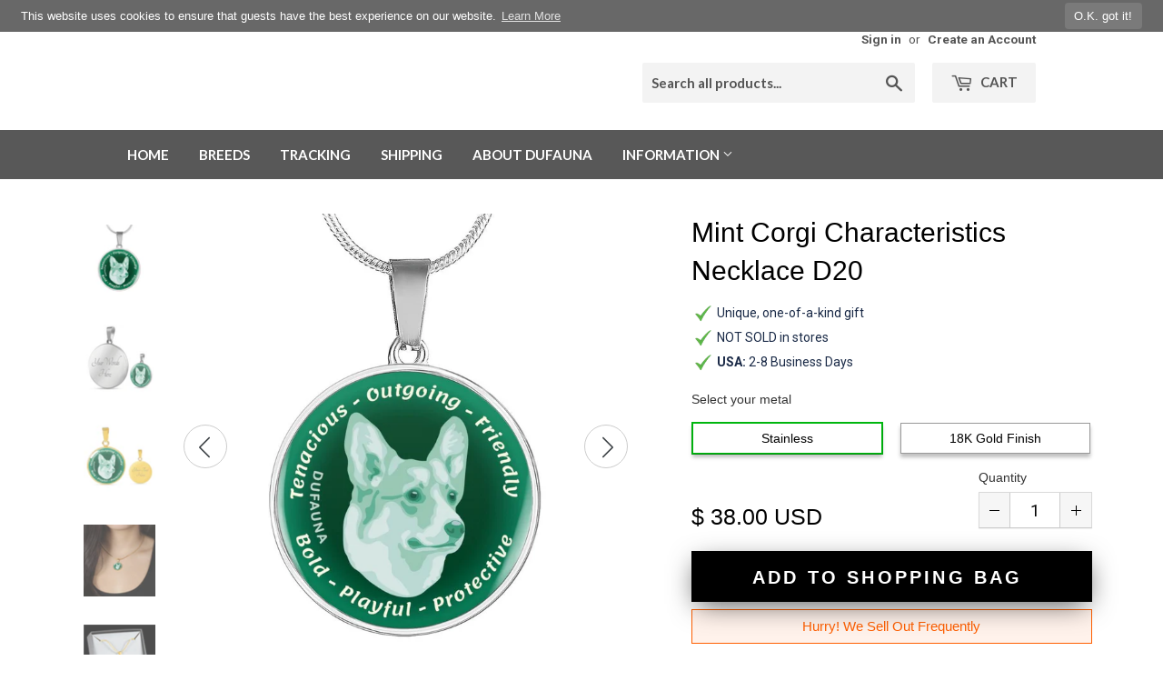

--- FILE ---
content_type: text/html; charset=utf-8
request_url: https://dufauna.com/products/mint-corgi-characteristics-necklace-engraving-option
body_size: 75456
content:
<!doctype html>
<!--[if lt IE 7]><html class="no-js lt-ie9 lt-ie8 lt-ie7" lang="en"> <![endif]-->
<!--[if IE 7]><html class="no-js lt-ie9 lt-ie8" lang="en"> <![endif]-->
<!--[if IE 8]><html class="no-js lt-ie9" lang="en"> <![endif]-->
<!--[if IE 9 ]><html class="ie9 no-js"> <![endif]-->
<!--[if (gt IE 9)|!(IE)]><!--> <html class="no-touch no-js"> <!--<![endif]-->
<head>
  
<title>Mint Corgi Characteristics Necklace D20 | DuFauna - TopFauna</title><meta name="description" content="This elegant and highly informing mint Corgi dog round necklace has a picture of a Corgi as well a text describing the main characteristics of the breed.Th" /><script type="application/ld+json">
{
  "@context": "http://schema.org",
  "@type": "BreadcrumbList",
  "itemListElement": [{
          "@type": "ListItem",
          "position": 1,
          "item": {
            "@id": "https://dufauna.com/products/mint-corgi-characteristics-necklace-engraving-option",
            "name": "Mint Corgi Characteristics Necklace D20"
          }
        }]
}
</script><script type="application/ld+json">
  { "@context" : "http://schema.org",
    "@type" : "Organization",
    "name" : "DuFauna - TopFauna",
    "url" : "https://dufauna.com","sameAs" : []
  }
</script><script type="application/ld+json">
    {
      "@context": "http://schema.org/",
      "@type": "Product",
      "@id":"https:\/\/dufauna.com\/products\/mint-corgi-characteristics-necklace-engraving-option#product",
      "name": "Mint Corgi Characteristics Necklace D20",
      "image": "https://dufauna.com/cdn/shop/products/mint-corgi-characteristics-necklace-d20-luxury-gold-no-dufauna-topfauna_884_450x450.jpg?v=1547856527",
      "description": "This elegant and highly informing mint Corgi dog round necklace has a picture of a Corgi as well a text describing the main characteristics of the breed.The text on the pendant says &quot;Tenacious - Outgoing - Friendly - Bold - Playful - Protective&quot;. A happy Corgi owner who truly appreciates his or her dog will also find this necklace to be a great gift.Made in USA. Made to order, one item at a time, so it&#39;s in limited numbers.The necklace is available in two metal colors: &quot;Gold&quot; with 18K Gold Finish, or &quot;Silver&quot;, made of high-grade surgical stainless steel (316L). The length of the chain is adjustable.Engraving option for unique personalization on the back. With the engraving option , you can add to the back your loved one&#39;s name, your pet‘s name, an anniversary to remember, or anything else you want to be remembered.Each personalized piece offers exceptional craftsmanship that is fit to be an instant classic in your family.Please choose your metal color option and if you want engraving. Other colors for this design are also available in the online shop.Shop with confidence. Guaranteed safe and secure checkout with Paypal or credit card via Paypal. Satisfaction guarantee. 30 day money back guarantee.DETAILED INFORMATIONThe Corgi image is printed on the front of the circle pendant, and covered with a doming material made of hand-poured shatter-proof glass. The necklace is made to order in New Jersey, USA, printed and assembled one item at a time, exclusively for the buyer. The item is not in stock. So it first needs to be made before it is shipped.TOTAL DELIVERY TIMES ON AVERAGE - FROM ORDER TO ARRIVAL IN POST OFFICE: Within USA: Total time from order to arrival 4-10 working days on average, (production time 2-5 working days, regular shipping 2-5 transit days), or up to 17 calendar days.Canada: Total time from order to arrival 5-12 working days on average, (production time 2-5 working days, regular shipping 3-7 transit days), or up to 19 calendar days.Europe: Total time from order to arrival 6-15 working days on average, (production time 2-5 working days, regular shipping 4-10 transit days), or up to 23 calendar days.Other international: Total time from order to arrival 8-20 working days on average, (production time 2-5 working days, regular shipping 6-15 transit days), or up to 30 calendar days.Note that actual delivery times might be different at times, based on season and workload at our production partners. You may send a question to DuFauna (contact page is here) to inquire about most likely shipping times if your time limits are constrained.PRODUCT INFORMATION:➜ Exclusively designed for DuFauna by its in-house designer.➜ Color: Mint.➜ Design inspiration: Pembroke Welsh Corgi.➜ Product: DuFauna Corgi Breed&#39;s Characteristics Round Necklace.➜ This description of the character of the Corgi dog was gathered from several sources on the Internet, which described the traits and character of the breed.➜ Guaranteed quality on delivery, if a product arrives defective, we will replace it.➜ If you’re not 100% satisfied with your purchase for any reason, please contact us and we will make it right. Your satisfaction is our ultimate goal.➜ Hand-made by our production partner, in New Jersey in the U.S.A., with love and care by awesome working moms!➜ Our production partner hires and trains working mothers, and pays a living wage. Our production partner is proud to support strong communities and keep jobs in America!➜ Engraving option on the back of the pendant.➜ There are two lines of text available on the back. Each line has max. 20 character spaces available.➜ Simply click YES under the Add Engraving, and type the text of your desire, if you want engraving. There is an additional charge for engraving.➜ High quality printing of the design on the front, in crisp, clear colors.➜ Printed design on the front is covered with a shatterproof glass dome, from hand-poured liquid glass. This provides a strong, water resistant seal on the item, that brings out the true colors and detail of the designs.➜ The glass sealed face of the pendant means it is water-resistant.➜ Size of circular pendant: 0.93 inches (23.5 x 23.5 mm).➜ Snake chain.➜ Size of necklace chain is adjustable: 18-22&quot; (45-56 cm).➜ Jewelry is made from high-grade surgical stainless steel (316L) which is a strong, corrosion-resistant, and low allergy metal.➜ There is an option of 18K Gold coating of chain and back of pendant.➜ Items finished in gold are plated with real 18K gold, using specialized plating techniques that provide a hard-wearing coating of gold that won&#39;t rub or wear away. If your customers are sensitive to stainless steel, the gold finish provides a good barrier between skin and steel.➜ Allergy information: Lead free. Stainless steel contains some amounts of nickel. The 18k gold plated option is better for those with nickel allergy..➜ The necklace is delivered in a very nice gift box.SATISFACTION GUARANTEE, SHIPPING, RETURNS AND REFUNDSFor information about product guarantee, shipping policy, returns and refunds, and other customer policies, please see this page: Click here to view the Shipping, Returns, Refunds and Exchanges page.SALES TAX, INTERNATIONAL CUSTOMS AND VAT:Shopify is configured to automatically charge sales tax and may do so, based on location of a customer within the US (nexus). Click here to see where DuFauna has tax nexus on the Shipping, Returns, Refunds and Exchanges page.Note that for Canada and other international orders, customs and VAT may be added by customs authorities of the country when imported. It is always the buyer&#39;s responsibility to pay these, as the buyer is usually defined as an importer by customs authorities and post office. These possible extra charges are not included in the price.The designs are copyright © DuFauna - TopFauna LLC, and the website content is protected and registered at DMCA.com.",
      "mpn": "1535226609729",
      "brand": {
        "@type": "Thing",
        "name": "ShineOn Fulfillment"
      },"offers": {
        "@type": "Offer",
        "priceCurrency": "USD",
        "price": "38.00",
        "availability": "InStock",
        "seller": {
          "@type": "Organization",
          "name": "DuFauna - TopFauna"
        }
      }
    }
  </script><script type="application/ld+json">
  {
    "@context": "http://schema.org",
    "@type": "WebSite",
    "name": "DuFauna - TopFauna",
    "url": "https://dufauna.com",
    "potentialAction": {
      "@type": "SearchAction",
      "target": "https://dufauna.com/search?q={search_term_string}",
      "query-input": "required name=search_term_string"
    }
  }
</script>
<meta name="pluginseo" content="Plug in SEO Plus" data-ptf="s-te_df-ap" data-mdf="s-te_df-tr" />

  <script>(function(H){H.className=H.className.replace(/\bno-js\b/,'js')})(document.documentElement)</script>
  <!-- Basic page needs ================================================== -->
  <meta charset="utf-8">
  <meta http-equiv="X-UA-Compatible" content="IE=edge,chrome=1">

  
  <link rel="shortcut icon" href="//dufauna.com/cdn/shop/files/dafauna-favicon-32x32px-png_32x32.png?v=1613754806" type="image/png" />
  

  <!-- Title and description ================================================== -->
  

  

  <!-- Product meta ================================================== -->
  <!-- /snippets/social-meta-tags.liquid -->




<meta property="og:site_name" content="DuFauna - TopFauna">
<meta property="og:url" content="https://dufauna.com/products/mint-corgi-characteristics-necklace-engraving-option">
<meta property="og:title" content="Mint Corgi Characteristics Necklace D20">
<meta property="og:type" content="product">
<meta property="og:description" content="This elegant and highly informing mint Corgi dog round necklace has a picture of a Corgi as well a text describing the main characteristics of the breed.The text on the pendant says &quot;Tenacious - Outgoing - Friendly - Bold - Playful - Protective&quot;. A happy Corgi owner who truly appreciates his or her dog will also find t">

  <meta property="og:price:amount" content="38.00">
  <meta property="og:price:currency" content="USD">

<meta property="og:image" content="http://dufauna.com/cdn/shop/products/mint-corgi-characteristics-necklace-d20-luxury-gold-no-dufauna-topfauna_884_1200x1200.jpg?v=1547856527"><meta property="og:image" content="http://dufauna.com/cdn/shop/products/mint-corgi-characteristics-necklace-d20-luxury-silver-no-dufauna-topfauna_466_1200x1200.jpg?v=1547856527"><meta property="og:image" content="http://dufauna.com/cdn/shop/products/mint-corgi-characteristics-necklace-d20-luxury-silver-yes-dufauna-topfauna_241_1200x1200.jpg?v=1547856527">
<meta property="og:image:secure_url" content="https://dufauna.com/cdn/shop/products/mint-corgi-characteristics-necklace-d20-luxury-gold-no-dufauna-topfauna_884_1200x1200.jpg?v=1547856527"><meta property="og:image:secure_url" content="https://dufauna.com/cdn/shop/products/mint-corgi-characteristics-necklace-d20-luxury-silver-no-dufauna-topfauna_466_1200x1200.jpg?v=1547856527"><meta property="og:image:secure_url" content="https://dufauna.com/cdn/shop/products/mint-corgi-characteristics-necklace-d20-luxury-silver-yes-dufauna-topfauna_241_1200x1200.jpg?v=1547856527">


<meta name="twitter:card" content="summary_large_image">
<meta name="twitter:title" content="Mint Corgi Characteristics Necklace D20">
<meta name="twitter:description" content="This elegant and highly informing mint Corgi dog round necklace has a picture of a Corgi as well a text describing the main characteristics of the breed.The text on the pendant says &quot;Tenacious - Outgoing - Friendly - Bold - Playful - Protective&quot;. A happy Corgi owner who truly appreciates his or her dog will also find t">


  <!-- Helpers ================================================== -->
  <link rel="canonical" href="https://dufauna.com/products/mint-corgi-characteristics-necklace-engraving-option">
  <meta name="viewport" content="width=device-width,initial-scale=1">

  <!-- CSS ================================================== -->
  <link href="//dufauna.com/cdn/shop/t/2/assets/theme.scss.css?v=147688279866831831261737647966" rel="stylesheet" type="text/css" media="all" />
  
  
  
  <link href="//fonts.googleapis.com/css?family=Roboto:400,700" rel="stylesheet" type="text/css" media="all" />


  
    
    
    <link href="//fonts.googleapis.com/css?family=Open+Sans:400" rel="stylesheet" type="text/css" media="all" />
  


  
    
    
    <link href="//fonts.googleapis.com/css?family=Lato:700" rel="stylesheet" type="text/css" media="all" />
  



  <!-- Header hook for plugins ================================================== -->
  <script>window.performance && window.performance.mark && window.performance.mark('shopify.content_for_header.start');</script><meta id="shopify-digital-wallet" name="shopify-digital-wallet" content="/6326878273/digital_wallets/dialog">
<meta name="shopify-checkout-api-token" content="9028d97ec2da21405327b64235b1f19f">
<meta id="in-context-paypal-metadata" data-shop-id="6326878273" data-venmo-supported="true" data-environment="production" data-locale="en_US" data-paypal-v4="true" data-currency="USD">
<link rel="alternate" type="application/json+oembed" href="https://dufauna.com/products/mint-corgi-characteristics-necklace-engraving-option.oembed">
<script async="async" src="/checkouts/internal/preloads.js?locale=en-US"></script>
<script id="shopify-features" type="application/json">{"accessToken":"9028d97ec2da21405327b64235b1f19f","betas":["rich-media-storefront-analytics"],"domain":"dufauna.com","predictiveSearch":true,"shopId":6326878273,"locale":"en"}</script>
<script>var Shopify = Shopify || {};
Shopify.shop = "dufauna.myshopify.com";
Shopify.locale = "en";
Shopify.currency = {"active":"USD","rate":"1.0"};
Shopify.country = "US";
Shopify.theme = {"name":"Supply","id":16171958337,"schema_name":"Supply","schema_version":"3.3.1","theme_store_id":679,"role":"main"};
Shopify.theme.handle = "null";
Shopify.theme.style = {"id":null,"handle":null};
Shopify.cdnHost = "dufauna.com/cdn";
Shopify.routes = Shopify.routes || {};
Shopify.routes.root = "/";</script>
<script type="module">!function(o){(o.Shopify=o.Shopify||{}).modules=!0}(window);</script>
<script>!function(o){function n(){var o=[];function n(){o.push(Array.prototype.slice.apply(arguments))}return n.q=o,n}var t=o.Shopify=o.Shopify||{};t.loadFeatures=n(),t.autoloadFeatures=n()}(window);</script>
<script id="shop-js-analytics" type="application/json">{"pageType":"product"}</script>
<script defer="defer" async type="module" src="//dufauna.com/cdn/shopifycloud/shop-js/modules/v2/client.init-shop-cart-sync_BdyHc3Nr.en.esm.js"></script>
<script defer="defer" async type="module" src="//dufauna.com/cdn/shopifycloud/shop-js/modules/v2/chunk.common_Daul8nwZ.esm.js"></script>
<script type="module">
  await import("//dufauna.com/cdn/shopifycloud/shop-js/modules/v2/client.init-shop-cart-sync_BdyHc3Nr.en.esm.js");
await import("//dufauna.com/cdn/shopifycloud/shop-js/modules/v2/chunk.common_Daul8nwZ.esm.js");

  window.Shopify.SignInWithShop?.initShopCartSync?.({"fedCMEnabled":true,"windoidEnabled":true});

</script>
<script>(function() {
  var isLoaded = false;
  function asyncLoad() {
    if (isLoaded) return;
    isLoaded = true;
    var urls = ["\/\/static.zotabox.com\/d\/e\/dedd1292c4b0fb4da3398f07d0142cf3\/widgets.js?shop=dufauna.myshopify.com","\/\/code.tidio.co\/bxsvc5i7dgowzeyyrb5nnvc2qafvqc7o.js?shop=dufauna.myshopify.com","https:\/\/www.pxucdn.com\/apps\/uso.js?shop=dufauna.myshopify.com","https:\/\/gcc.metizapps.com\/assets\/js\/app.js?shop=dufauna.myshopify.com","https:\/\/cks3.amplifiedcdn.com\/ckjs.production.min.js?unique_id=dufauna.myshopify.com\u0026shop=dufauna.myshopify.com","https:\/\/dashboard.jetprintapp.com\/shopapi\/common\/shopify\/js\/customize-button.js?v=1\u0026shop=dufauna.myshopify.com","\/\/cdn.shopify.com\/proxy\/02d23e703d370c83dc2411b7bc1a1a49efe690545633121fce25c533aeb29894\/static.cdn.printful.com\/static\/js\/external\/shopify-product-customizer.js?v=0.28\u0026shop=dufauna.myshopify.com\u0026sp-cache-control=cHVibGljLCBtYXgtYWdlPTkwMA","https:\/\/ccjs.amplifiedcdn.com\/ccjs.umd.js?unique_id=dufauna.myshopify.com\u0026shop=dufauna.myshopify.com"];
    for (var i = 0; i < urls.length; i++) {
      var s = document.createElement('script');
      s.type = 'text/javascript';
      s.async = true;
      s.src = urls[i];
      var x = document.getElementsByTagName('script')[0];
      x.parentNode.insertBefore(s, x);
    }
  };
  if(window.attachEvent) {
    window.attachEvent('onload', asyncLoad);
  } else {
    window.addEventListener('load', asyncLoad, false);
  }
})();</script>
<script id="__st">var __st={"a":6326878273,"offset":-18000,"reqid":"999df533-6780-4f35-a621-e5f12c726c29-1768955584","pageurl":"dufauna.com\/products\/mint-corgi-characteristics-necklace-engraving-option","u":"3977a49a04b2","p":"product","rtyp":"product","rid":1535226609729};</script>
<script>window.ShopifyPaypalV4VisibilityTracking = true;</script>
<script id="captcha-bootstrap">!function(){'use strict';const t='contact',e='account',n='new_comment',o=[[t,t],['blogs',n],['comments',n],[t,'customer']],c=[[e,'customer_login'],[e,'guest_login'],[e,'recover_customer_password'],[e,'create_customer']],r=t=>t.map((([t,e])=>`form[action*='/${t}']:not([data-nocaptcha='true']) input[name='form_type'][value='${e}']`)).join(','),a=t=>()=>t?[...document.querySelectorAll(t)].map((t=>t.form)):[];function s(){const t=[...o],e=r(t);return a(e)}const i='password',u='form_key',d=['recaptcha-v3-token','g-recaptcha-response','h-captcha-response',i],f=()=>{try{return window.sessionStorage}catch{return}},m='__shopify_v',_=t=>t.elements[u];function p(t,e,n=!1){try{const o=window.sessionStorage,c=JSON.parse(o.getItem(e)),{data:r}=function(t){const{data:e,action:n}=t;return t[m]||n?{data:e,action:n}:{data:t,action:n}}(c);for(const[e,n]of Object.entries(r))t.elements[e]&&(t.elements[e].value=n);n&&o.removeItem(e)}catch(o){console.error('form repopulation failed',{error:o})}}const l='form_type',E='cptcha';function T(t){t.dataset[E]=!0}const w=window,h=w.document,L='Shopify',v='ce_forms',y='captcha';let A=!1;((t,e)=>{const n=(g='f06e6c50-85a8-45c8-87d0-21a2b65856fe',I='https://cdn.shopify.com/shopifycloud/storefront-forms-hcaptcha/ce_storefront_forms_captcha_hcaptcha.v1.5.2.iife.js',D={infoText:'Protected by hCaptcha',privacyText:'Privacy',termsText:'Terms'},(t,e,n)=>{const o=w[L][v],c=o.bindForm;if(c)return c(t,g,e,D).then(n);var r;o.q.push([[t,g,e,D],n]),r=I,A||(h.body.append(Object.assign(h.createElement('script'),{id:'captcha-provider',async:!0,src:r})),A=!0)});var g,I,D;w[L]=w[L]||{},w[L][v]=w[L][v]||{},w[L][v].q=[],w[L][y]=w[L][y]||{},w[L][y].protect=function(t,e){n(t,void 0,e),T(t)},Object.freeze(w[L][y]),function(t,e,n,w,h,L){const[v,y,A,g]=function(t,e,n){const i=e?o:[],u=t?c:[],d=[...i,...u],f=r(d),m=r(i),_=r(d.filter((([t,e])=>n.includes(e))));return[a(f),a(m),a(_),s()]}(w,h,L),I=t=>{const e=t.target;return e instanceof HTMLFormElement?e:e&&e.form},D=t=>v().includes(t);t.addEventListener('submit',(t=>{const e=I(t);if(!e)return;const n=D(e)&&!e.dataset.hcaptchaBound&&!e.dataset.recaptchaBound,o=_(e),c=g().includes(e)&&(!o||!o.value);(n||c)&&t.preventDefault(),c&&!n&&(function(t){try{if(!f())return;!function(t){const e=f();if(!e)return;const n=_(t);if(!n)return;const o=n.value;o&&e.removeItem(o)}(t);const e=Array.from(Array(32),(()=>Math.random().toString(36)[2])).join('');!function(t,e){_(t)||t.append(Object.assign(document.createElement('input'),{type:'hidden',name:u})),t.elements[u].value=e}(t,e),function(t,e){const n=f();if(!n)return;const o=[...t.querySelectorAll(`input[type='${i}']`)].map((({name:t})=>t)),c=[...d,...o],r={};for(const[a,s]of new FormData(t).entries())c.includes(a)||(r[a]=s);n.setItem(e,JSON.stringify({[m]:1,action:t.action,data:r}))}(t,e)}catch(e){console.error('failed to persist form',e)}}(e),e.submit())}));const S=(t,e)=>{t&&!t.dataset[E]&&(n(t,e.some((e=>e===t))),T(t))};for(const o of['focusin','change'])t.addEventListener(o,(t=>{const e=I(t);D(e)&&S(e,y())}));const B=e.get('form_key'),M=e.get(l),P=B&&M;t.addEventListener('DOMContentLoaded',(()=>{const t=y();if(P)for(const e of t)e.elements[l].value===M&&p(e,B);[...new Set([...A(),...v().filter((t=>'true'===t.dataset.shopifyCaptcha))])].forEach((e=>S(e,t)))}))}(h,new URLSearchParams(w.location.search),n,t,e,['guest_login'])})(!0,!0)}();</script>
<script integrity="sha256-4kQ18oKyAcykRKYeNunJcIwy7WH5gtpwJnB7kiuLZ1E=" data-source-attribution="shopify.loadfeatures" defer="defer" src="//dufauna.com/cdn/shopifycloud/storefront/assets/storefront/load_feature-a0a9edcb.js" crossorigin="anonymous"></script>
<script data-source-attribution="shopify.dynamic_checkout.dynamic.init">var Shopify=Shopify||{};Shopify.PaymentButton=Shopify.PaymentButton||{isStorefrontPortableWallets:!0,init:function(){window.Shopify.PaymentButton.init=function(){};var t=document.createElement("script");t.src="https://dufauna.com/cdn/shopifycloud/portable-wallets/latest/portable-wallets.en.js",t.type="module",document.head.appendChild(t)}};
</script>
<script data-source-attribution="shopify.dynamic_checkout.buyer_consent">
  function portableWalletsHideBuyerConsent(e){var t=document.getElementById("shopify-buyer-consent"),n=document.getElementById("shopify-subscription-policy-button");t&&n&&(t.classList.add("hidden"),t.setAttribute("aria-hidden","true"),n.removeEventListener("click",e))}function portableWalletsShowBuyerConsent(e){var t=document.getElementById("shopify-buyer-consent"),n=document.getElementById("shopify-subscription-policy-button");t&&n&&(t.classList.remove("hidden"),t.removeAttribute("aria-hidden"),n.addEventListener("click",e))}window.Shopify?.PaymentButton&&(window.Shopify.PaymentButton.hideBuyerConsent=portableWalletsHideBuyerConsent,window.Shopify.PaymentButton.showBuyerConsent=portableWalletsShowBuyerConsent);
</script>
<script data-source-attribution="shopify.dynamic_checkout.cart.bootstrap">document.addEventListener("DOMContentLoaded",(function(){function t(){return document.querySelector("shopify-accelerated-checkout-cart, shopify-accelerated-checkout")}if(t())Shopify.PaymentButton.init();else{new MutationObserver((function(e,n){t()&&(Shopify.PaymentButton.init(),n.disconnect())})).observe(document.body,{childList:!0,subtree:!0})}}));
</script>
<link id="shopify-accelerated-checkout-styles" rel="stylesheet" media="screen" href="https://dufauna.com/cdn/shopifycloud/portable-wallets/latest/accelerated-checkout-backwards-compat.css" crossorigin="anonymous">
<style id="shopify-accelerated-checkout-cart">
        #shopify-buyer-consent {
  margin-top: 1em;
  display: inline-block;
  width: 100%;
}

#shopify-buyer-consent.hidden {
  display: none;
}

#shopify-subscription-policy-button {
  background: none;
  border: none;
  padding: 0;
  text-decoration: underline;
  font-size: inherit;
  cursor: pointer;
}

#shopify-subscription-policy-button::before {
  box-shadow: none;
}

      </style>

<script>window.performance && window.performance.mark && window.performance.mark('shopify.content_for_header.end');</script>

  

<!--[if lt IE 9]>
<script src="//cdnjs.cloudflare.com/ajax/libs/html5shiv/3.7.2/html5shiv.min.js" type="text/javascript"></script>
<![endif]-->
<!--[if (lte IE 9) ]><script src="//dufauna.com/cdn/shop/t/2/assets/match-media.min.js?v=4451" type="text/javascript"></script><![endif]-->


  
  

  <script src="//dufauna.com/cdn/shop/t/2/assets/jquery-2.2.3.min.js?v=58211863146907186831525564013" type="text/javascript"></script>

  <!--[if (gt IE 9)|!(IE)]><!--><script src="//dufauna.com/cdn/shop/t/2/assets/lazysizes.min.js?v=8147953233334221341525564013" async="async"></script><!--<![endif]-->
  <!--[if lte IE 9]><script src="//dufauna.com/cdn/shop/t/2/assets/lazysizes.min.js?v=8147953233334221341525564013"></script><![endif]-->

  <!--[if (gt IE 9)|!(IE)]><!--><script src="//dufauna.com/cdn/shop/t/2/assets/vendor.js?v=23204533626406551281525564014" defer="defer"></script><!--<![endif]-->
  <!--[if lte IE 9]><script src="//dufauna.com/cdn/shop/t/2/assets/vendor.js?v=23204533626406551281525564014"></script><![endif]-->

  <!--[if (gt IE 9)|!(IE)]><!--><script src="//dufauna.com/cdn/shop/t/2/assets/theme.js?v=141030400655745572271541634530" defer="defer"></script><!--<![endif]-->
  <!--[if lte IE 9]><script src="//dufauna.com/cdn/shop/t/2/assets/theme.js?v=141030400655745572271541634530"></script><![endif]-->

<script src="//dufauna.com/cdn/shop/t/2/assets/dufauna_activecampaign_tracking.js?v=39015254578079777101525868588" type="text/javascript"></script>

<script>window.BOLD = window.BOLD || {};
    window.BOLD.common = window.BOLD.common || {};
    window.BOLD.common.Shopify = window.BOLD.common.Shopify || {};
    window.BOLD.common.Shopify.shop = {
      domain: 'dufauna.com',
      permanent_domain: 'dufauna.myshopify.com',
      url: 'https://dufauna.com',
      secure_url: 'https://dufauna.com',
      money_format: "\u003cspan class=money\u003e$ {{amount}} USD\u003c\/span\u003e",
      currency: "USD"
    };
    window.BOLD.common.Shopify.customer = {
      id: null,
      tags: null,
    };
    window.BOLD.common.Shopify.cart = {"note":null,"attributes":{},"original_total_price":0,"total_price":0,"total_discount":0,"total_weight":0.0,"item_count":0,"items":[],"requires_shipping":false,"currency":"USD","items_subtotal_price":0,"cart_level_discount_applications":[],"checkout_charge_amount":0};
    window.BOLD.common.template = 'product';window.BOLD.common.Shopify.formatMoney = function(money, format) {
        function n(t, e) {
            return "undefined" == typeof t ? e : t
        }
        function r(t, e, r, i) {
            if (e = n(e, 2),
                r = n(r, ","),
                i = n(i, "."),
            isNaN(t) || null == t)
                return 0;
            t = (t / 100).toFixed(e);
            var o = t.split(".")
                , a = o[0].replace(/(\d)(?=(\d\d\d)+(?!\d))/g, "$1" + r)
                , s = o[1] ? i + o[1] : "";
            return a + s
        }
        "string" == typeof money && (money = money.replace(".", ""));
        var i = ""
            , o = /\{\{\s*(\w+)\s*\}\}/
            , a = format || window.BOLD.common.Shopify.shop.money_format || window.Shopify.money_format || "$ {{ amount }}";
        switch (a.match(o)[1]) {
            case "amount":
                i = r(money, 2, ",", ".");
                break;
            case "amount_no_decimals":
                i = r(money, 0, ",", ".");
                break;
            case "amount_with_comma_separator":
                i = r(money, 2, ".", ",");
                break;
            case "amount_no_decimals_with_comma_separator":
                i = r(money, 0, ".", ",");
                break;
            case "amount_with_space_separator":
                i = r(money, 2, " ", ",");
                break;
            case "amount_no_decimals_with_space_separator":
                i = r(money, 0, " ", ",");
                break;
            case "amount_with_apostrophe_separator":
                i = r(money, 2, "'", ".");
                break;
        }
        return a.replace(o, i);
    };
    window.BOLD.common.Shopify.saveProduct = function (handle, product) {
      if (typeof handle === 'string' && typeof window.BOLD.common.Shopify.products[handle] === 'undefined') {
        if (typeof product === 'number') {
          window.BOLD.common.Shopify.handles[product] = handle;
          product = { id: product };
        }
        window.BOLD.common.Shopify.products[handle] = product;
      }
    };
    window.BOLD.common.Shopify.saveVariant = function (variant_id, variant) {
      if (typeof variant_id === 'number' && typeof window.BOLD.common.Shopify.variants[variant_id] === 'undefined') {
        window.BOLD.common.Shopify.variants[variant_id] = variant;
      }
    };window.BOLD.common.Shopify.products = window.BOLD.common.Shopify.products || {};
    window.BOLD.common.Shopify.variants = window.BOLD.common.Shopify.variants || {};
    window.BOLD.common.Shopify.handles = window.BOLD.common.Shopify.handles || {};window.BOLD.common.Shopify.saveProduct("mint-corgi-characteristics-necklace-engraving-option", 1535226609729);window.BOLD.common.Shopify.saveVariant(14022813253697, { product_id: 1535226609729, product_handle: "mint-corgi-characteristics-necklace-engraving-option", price: 3800, group_id: '', csp_metafield: {}});window.BOLD.common.Shopify.saveVariant(14022813286465, { product_id: 1535226609729, product_handle: "mint-corgi-characteristics-necklace-engraving-option", price: 5800, group_id: '', csp_metafield: {}});window.BOLD.common.Shopify.saveVariant(14022813319233, { product_id: 1535226609729, product_handle: "mint-corgi-characteristics-necklace-engraving-option", price: 5000, group_id: '', csp_metafield: {}});window.BOLD.common.Shopify.saveVariant(14022813352001, { product_id: 1535226609729, product_handle: "mint-corgi-characteristics-necklace-engraving-option", price: 7000, group_id: '', csp_metafield: {}});window.BOLD.apps_installed = {} || {};window.BOLD.common.Shopify.metafields = window.BOLD.common.Shopify.metafields || {};window.BOLD.common.Shopify.metafields["bold_rp"] = {};window.BOLD.common.Shopify.metafields["bold_csp_defaults"] = {};</script><!-- BeginConsistentCartAddon -->  <script>    Shopify.customer_logged_in = false ;  Shopify.customer_email = "" ;  Shopify.log_uuids = true;    </script>  <!-- EndConsistentCartAddon -->
<link href="https://monorail-edge.shopifysvc.com" rel="dns-prefetch">
<script>(function(){if ("sendBeacon" in navigator && "performance" in window) {try {var session_token_from_headers = performance.getEntriesByType('navigation')[0].serverTiming.find(x => x.name == '_s').description;} catch {var session_token_from_headers = undefined;}var session_cookie_matches = document.cookie.match(/_shopify_s=([^;]*)/);var session_token_from_cookie = session_cookie_matches && session_cookie_matches.length === 2 ? session_cookie_matches[1] : "";var session_token = session_token_from_headers || session_token_from_cookie || "";function handle_abandonment_event(e) {var entries = performance.getEntries().filter(function(entry) {return /monorail-edge.shopifysvc.com/.test(entry.name);});if (!window.abandonment_tracked && entries.length === 0) {window.abandonment_tracked = true;var currentMs = Date.now();var navigation_start = performance.timing.navigationStart;var payload = {shop_id: 6326878273,url: window.location.href,navigation_start,duration: currentMs - navigation_start,session_token,page_type: "product"};window.navigator.sendBeacon("https://monorail-edge.shopifysvc.com/v1/produce", JSON.stringify({schema_id: "online_store_buyer_site_abandonment/1.1",payload: payload,metadata: {event_created_at_ms: currentMs,event_sent_at_ms: currentMs}}));}}window.addEventListener('pagehide', handle_abandonment_event);}}());</script>
<script id="web-pixels-manager-setup">(function e(e,d,r,n,o){if(void 0===o&&(o={}),!Boolean(null===(a=null===(i=window.Shopify)||void 0===i?void 0:i.analytics)||void 0===a?void 0:a.replayQueue)){var i,a;window.Shopify=window.Shopify||{};var t=window.Shopify;t.analytics=t.analytics||{};var s=t.analytics;s.replayQueue=[],s.publish=function(e,d,r){return s.replayQueue.push([e,d,r]),!0};try{self.performance.mark("wpm:start")}catch(e){}var l=function(){var e={modern:/Edge?\/(1{2}[4-9]|1[2-9]\d|[2-9]\d{2}|\d{4,})\.\d+(\.\d+|)|Firefox\/(1{2}[4-9]|1[2-9]\d|[2-9]\d{2}|\d{4,})\.\d+(\.\d+|)|Chrom(ium|e)\/(9{2}|\d{3,})\.\d+(\.\d+|)|(Maci|X1{2}).+ Version\/(15\.\d+|(1[6-9]|[2-9]\d|\d{3,})\.\d+)([,.]\d+|)( \(\w+\)|)( Mobile\/\w+|) Safari\/|Chrome.+OPR\/(9{2}|\d{3,})\.\d+\.\d+|(CPU[ +]OS|iPhone[ +]OS|CPU[ +]iPhone|CPU IPhone OS|CPU iPad OS)[ +]+(15[._]\d+|(1[6-9]|[2-9]\d|\d{3,})[._]\d+)([._]\d+|)|Android:?[ /-](13[3-9]|1[4-9]\d|[2-9]\d{2}|\d{4,})(\.\d+|)(\.\d+|)|Android.+Firefox\/(13[5-9]|1[4-9]\d|[2-9]\d{2}|\d{4,})\.\d+(\.\d+|)|Android.+Chrom(ium|e)\/(13[3-9]|1[4-9]\d|[2-9]\d{2}|\d{4,})\.\d+(\.\d+|)|SamsungBrowser\/([2-9]\d|\d{3,})\.\d+/,legacy:/Edge?\/(1[6-9]|[2-9]\d|\d{3,})\.\d+(\.\d+|)|Firefox\/(5[4-9]|[6-9]\d|\d{3,})\.\d+(\.\d+|)|Chrom(ium|e)\/(5[1-9]|[6-9]\d|\d{3,})\.\d+(\.\d+|)([\d.]+$|.*Safari\/(?![\d.]+ Edge\/[\d.]+$))|(Maci|X1{2}).+ Version\/(10\.\d+|(1[1-9]|[2-9]\d|\d{3,})\.\d+)([,.]\d+|)( \(\w+\)|)( Mobile\/\w+|) Safari\/|Chrome.+OPR\/(3[89]|[4-9]\d|\d{3,})\.\d+\.\d+|(CPU[ +]OS|iPhone[ +]OS|CPU[ +]iPhone|CPU IPhone OS|CPU iPad OS)[ +]+(10[._]\d+|(1[1-9]|[2-9]\d|\d{3,})[._]\d+)([._]\d+|)|Android:?[ /-](13[3-9]|1[4-9]\d|[2-9]\d{2}|\d{4,})(\.\d+|)(\.\d+|)|Mobile Safari.+OPR\/([89]\d|\d{3,})\.\d+\.\d+|Android.+Firefox\/(13[5-9]|1[4-9]\d|[2-9]\d{2}|\d{4,})\.\d+(\.\d+|)|Android.+Chrom(ium|e)\/(13[3-9]|1[4-9]\d|[2-9]\d{2}|\d{4,})\.\d+(\.\d+|)|Android.+(UC? ?Browser|UCWEB|U3)[ /]?(15\.([5-9]|\d{2,})|(1[6-9]|[2-9]\d|\d{3,})\.\d+)\.\d+|SamsungBrowser\/(5\.\d+|([6-9]|\d{2,})\.\d+)|Android.+MQ{2}Browser\/(14(\.(9|\d{2,})|)|(1[5-9]|[2-9]\d|\d{3,})(\.\d+|))(\.\d+|)|K[Aa][Ii]OS\/(3\.\d+|([4-9]|\d{2,})\.\d+)(\.\d+|)/},d=e.modern,r=e.legacy,n=navigator.userAgent;return n.match(d)?"modern":n.match(r)?"legacy":"unknown"}(),u="modern"===l?"modern":"legacy",c=(null!=n?n:{modern:"",legacy:""})[u],f=function(e){return[e.baseUrl,"/wpm","/b",e.hashVersion,"modern"===e.buildTarget?"m":"l",".js"].join("")}({baseUrl:d,hashVersion:r,buildTarget:u}),m=function(e){var d=e.version,r=e.bundleTarget,n=e.surface,o=e.pageUrl,i=e.monorailEndpoint;return{emit:function(e){var a=e.status,t=e.errorMsg,s=(new Date).getTime(),l=JSON.stringify({metadata:{event_sent_at_ms:s},events:[{schema_id:"web_pixels_manager_load/3.1",payload:{version:d,bundle_target:r,page_url:o,status:a,surface:n,error_msg:t},metadata:{event_created_at_ms:s}}]});if(!i)return console&&console.warn&&console.warn("[Web Pixels Manager] No Monorail endpoint provided, skipping logging."),!1;try{return self.navigator.sendBeacon.bind(self.navigator)(i,l)}catch(e){}var u=new XMLHttpRequest;try{return u.open("POST",i,!0),u.setRequestHeader("Content-Type","text/plain"),u.send(l),!0}catch(e){return console&&console.warn&&console.warn("[Web Pixels Manager] Got an unhandled error while logging to Monorail."),!1}}}}({version:r,bundleTarget:l,surface:e.surface,pageUrl:self.location.href,monorailEndpoint:e.monorailEndpoint});try{o.browserTarget=l,function(e){var d=e.src,r=e.async,n=void 0===r||r,o=e.onload,i=e.onerror,a=e.sri,t=e.scriptDataAttributes,s=void 0===t?{}:t,l=document.createElement("script"),u=document.querySelector("head"),c=document.querySelector("body");if(l.async=n,l.src=d,a&&(l.integrity=a,l.crossOrigin="anonymous"),s)for(var f in s)if(Object.prototype.hasOwnProperty.call(s,f))try{l.dataset[f]=s[f]}catch(e){}if(o&&l.addEventListener("load",o),i&&l.addEventListener("error",i),u)u.appendChild(l);else{if(!c)throw new Error("Did not find a head or body element to append the script");c.appendChild(l)}}({src:f,async:!0,onload:function(){if(!function(){var e,d;return Boolean(null===(d=null===(e=window.Shopify)||void 0===e?void 0:e.analytics)||void 0===d?void 0:d.initialized)}()){var d=window.webPixelsManager.init(e)||void 0;if(d){var r=window.Shopify.analytics;r.replayQueue.forEach((function(e){var r=e[0],n=e[1],o=e[2];d.publishCustomEvent(r,n,o)})),r.replayQueue=[],r.publish=d.publishCustomEvent,r.visitor=d.visitor,r.initialized=!0}}},onerror:function(){return m.emit({status:"failed",errorMsg:"".concat(f," has failed to load")})},sri:function(e){var d=/^sha384-[A-Za-z0-9+/=]+$/;return"string"==typeof e&&d.test(e)}(c)?c:"",scriptDataAttributes:o}),m.emit({status:"loading"})}catch(e){m.emit({status:"failed",errorMsg:(null==e?void 0:e.message)||"Unknown error"})}}})({shopId: 6326878273,storefrontBaseUrl: "https://dufauna.com",extensionsBaseUrl: "https://extensions.shopifycdn.com/cdn/shopifycloud/web-pixels-manager",monorailEndpoint: "https://monorail-edge.shopifysvc.com/unstable/produce_batch",surface: "storefront-renderer",enabledBetaFlags: ["2dca8a86"],webPixelsConfigList: [{"id":"133169445","eventPayloadVersion":"v1","runtimeContext":"LAX","scriptVersion":"1","type":"CUSTOM","privacyPurposes":["MARKETING"],"name":"Meta pixel (migrated)"},{"id":"140116261","eventPayloadVersion":"v1","runtimeContext":"LAX","scriptVersion":"1","type":"CUSTOM","privacyPurposes":["ANALYTICS"],"name":"Google Analytics tag (migrated)"},{"id":"shopify-app-pixel","configuration":"{}","eventPayloadVersion":"v1","runtimeContext":"STRICT","scriptVersion":"0450","apiClientId":"shopify-pixel","type":"APP","privacyPurposes":["ANALYTICS","MARKETING"]},{"id":"shopify-custom-pixel","eventPayloadVersion":"v1","runtimeContext":"LAX","scriptVersion":"0450","apiClientId":"shopify-pixel","type":"CUSTOM","privacyPurposes":["ANALYTICS","MARKETING"]}],isMerchantRequest: false,initData: {"shop":{"name":"DuFauna - TopFauna","paymentSettings":{"currencyCode":"USD"},"myshopifyDomain":"dufauna.myshopify.com","countryCode":"US","storefrontUrl":"https:\/\/dufauna.com"},"customer":null,"cart":null,"checkout":null,"productVariants":[{"price":{"amount":38.0,"currencyCode":"USD"},"product":{"title":"Mint Corgi Characteristics Necklace D20","vendor":"ShineOn Fulfillment","id":"1535226609729","untranslatedTitle":"Mint Corgi Characteristics Necklace D20","url":"\/products\/mint-corgi-characteristics-necklace-engraving-option","type":"Jewelry"},"id":"14022813253697","image":{"src":"\/\/dufauna.com\/cdn\/shop\/products\/mint-corgi-characteristics-necklace-d20-luxury-silver-no-dufauna-topfauna_466.jpg?v=1547856527"},"sku":"SO-459350","title":"Luxury Necklace (Silver) \/ No","untranslatedTitle":"Luxury Necklace (Silver) \/ No"},{"price":{"amount":58.0,"currencyCode":"USD"},"product":{"title":"Mint Corgi Characteristics Necklace D20","vendor":"ShineOn Fulfillment","id":"1535226609729","untranslatedTitle":"Mint Corgi Characteristics Necklace D20","url":"\/products\/mint-corgi-characteristics-necklace-engraving-option","type":"Jewelry"},"id":"14022813286465","image":{"src":"\/\/dufauna.com\/cdn\/shop\/products\/mint-corgi-characteristics-necklace-d20-luxury-gold-no-dufauna-topfauna_884.jpg?v=1547856527"},"sku":"SO-459352","title":"Luxury Necklace (Gold) \/ No","untranslatedTitle":"Luxury Necklace (Gold) \/ No"},{"price":{"amount":50.0,"currencyCode":"USD"},"product":{"title":"Mint Corgi Characteristics Necklace D20","vendor":"ShineOn Fulfillment","id":"1535226609729","untranslatedTitle":"Mint Corgi Characteristics Necklace D20","url":"\/products\/mint-corgi-characteristics-necklace-engraving-option","type":"Jewelry"},"id":"14022813319233","image":{"src":"\/\/dufauna.com\/cdn\/shop\/products\/mint-corgi-characteristics-necklace-d20-luxury-silver-yes-dufauna-topfauna_241.jpg?v=1547856527"},"sku":"SO-459355","title":"Luxury Necklace (Silver) \/ Yes","untranslatedTitle":"Luxury Necklace (Silver) \/ Yes"},{"price":{"amount":70.0,"currencyCode":"USD"},"product":{"title":"Mint Corgi Characteristics Necklace D20","vendor":"ShineOn Fulfillment","id":"1535226609729","untranslatedTitle":"Mint Corgi Characteristics Necklace D20","url":"\/products\/mint-corgi-characteristics-necklace-engraving-option","type":"Jewelry"},"id":"14022813352001","image":{"src":"\/\/dufauna.com\/cdn\/shop\/products\/mint-corgi-characteristics-necklace-d20-luxury-gold-yes-dufauna-topfauna_896.jpg?v=1547856527"},"sku":"SO-459356","title":"Luxury Necklace (Gold) \/ Yes","untranslatedTitle":"Luxury Necklace (Gold) \/ Yes"}],"purchasingCompany":null},},"https://dufauna.com/cdn","fcfee988w5aeb613cpc8e4bc33m6693e112",{"modern":"","legacy":""},{"shopId":"6326878273","storefrontBaseUrl":"https:\/\/dufauna.com","extensionBaseUrl":"https:\/\/extensions.shopifycdn.com\/cdn\/shopifycloud\/web-pixels-manager","surface":"storefront-renderer","enabledBetaFlags":"[\"2dca8a86\"]","isMerchantRequest":"false","hashVersion":"fcfee988w5aeb613cpc8e4bc33m6693e112","publish":"custom","events":"[[\"page_viewed\",{}],[\"product_viewed\",{\"productVariant\":{\"price\":{\"amount\":38.0,\"currencyCode\":\"USD\"},\"product\":{\"title\":\"Mint Corgi Characteristics Necklace D20\",\"vendor\":\"ShineOn Fulfillment\",\"id\":\"1535226609729\",\"untranslatedTitle\":\"Mint Corgi Characteristics Necklace D20\",\"url\":\"\/products\/mint-corgi-characteristics-necklace-engraving-option\",\"type\":\"Jewelry\"},\"id\":\"14022813253697\",\"image\":{\"src\":\"\/\/dufauna.com\/cdn\/shop\/products\/mint-corgi-characteristics-necklace-d20-luxury-silver-no-dufauna-topfauna_466.jpg?v=1547856527\"},\"sku\":\"SO-459350\",\"title\":\"Luxury Necklace (Silver) \/ No\",\"untranslatedTitle\":\"Luxury Necklace (Silver) \/ No\"}}]]"});</script><script>
  window.ShopifyAnalytics = window.ShopifyAnalytics || {};
  window.ShopifyAnalytics.meta = window.ShopifyAnalytics.meta || {};
  window.ShopifyAnalytics.meta.currency = 'USD';
  var meta = {"product":{"id":1535226609729,"gid":"gid:\/\/shopify\/Product\/1535226609729","vendor":"ShineOn Fulfillment","type":"Jewelry","handle":"mint-corgi-characteristics-necklace-engraving-option","variants":[{"id":14022813253697,"price":3800,"name":"Mint Corgi Characteristics Necklace D20 - Luxury Necklace (Silver) \/ No","public_title":"Luxury Necklace (Silver) \/ No","sku":"SO-459350"},{"id":14022813286465,"price":5800,"name":"Mint Corgi Characteristics Necklace D20 - Luxury Necklace (Gold) \/ No","public_title":"Luxury Necklace (Gold) \/ No","sku":"SO-459352"},{"id":14022813319233,"price":5000,"name":"Mint Corgi Characteristics Necklace D20 - Luxury Necklace (Silver) \/ Yes","public_title":"Luxury Necklace (Silver) \/ Yes","sku":"SO-459355"},{"id":14022813352001,"price":7000,"name":"Mint Corgi Characteristics Necklace D20 - Luxury Necklace (Gold) \/ Yes","public_title":"Luxury Necklace (Gold) \/ Yes","sku":"SO-459356"}],"remote":false},"page":{"pageType":"product","resourceType":"product","resourceId":1535226609729,"requestId":"999df533-6780-4f35-a621-e5f12c726c29-1768955584"}};
  for (var attr in meta) {
    window.ShopifyAnalytics.meta[attr] = meta[attr];
  }
</script>
<script class="analytics">
  (function () {
    var customDocumentWrite = function(content) {
      var jquery = null;

      if (window.jQuery) {
        jquery = window.jQuery;
      } else if (window.Checkout && window.Checkout.$) {
        jquery = window.Checkout.$;
      }

      if (jquery) {
        jquery('body').append(content);
      }
    };

    var hasLoggedConversion = function(token) {
      if (token) {
        return document.cookie.indexOf('loggedConversion=' + token) !== -1;
      }
      return false;
    }

    var setCookieIfConversion = function(token) {
      if (token) {
        var twoMonthsFromNow = new Date(Date.now());
        twoMonthsFromNow.setMonth(twoMonthsFromNow.getMonth() + 2);

        document.cookie = 'loggedConversion=' + token + '; expires=' + twoMonthsFromNow;
      }
    }

    var trekkie = window.ShopifyAnalytics.lib = window.trekkie = window.trekkie || [];
    if (trekkie.integrations) {
      return;
    }
    trekkie.methods = [
      'identify',
      'page',
      'ready',
      'track',
      'trackForm',
      'trackLink'
    ];
    trekkie.factory = function(method) {
      return function() {
        var args = Array.prototype.slice.call(arguments);
        args.unshift(method);
        trekkie.push(args);
        return trekkie;
      };
    };
    for (var i = 0; i < trekkie.methods.length; i++) {
      var key = trekkie.methods[i];
      trekkie[key] = trekkie.factory(key);
    }
    trekkie.load = function(config) {
      trekkie.config = config || {};
      trekkie.config.initialDocumentCookie = document.cookie;
      var first = document.getElementsByTagName('script')[0];
      var script = document.createElement('script');
      script.type = 'text/javascript';
      script.onerror = function(e) {
        var scriptFallback = document.createElement('script');
        scriptFallback.type = 'text/javascript';
        scriptFallback.onerror = function(error) {
                var Monorail = {
      produce: function produce(monorailDomain, schemaId, payload) {
        var currentMs = new Date().getTime();
        var event = {
          schema_id: schemaId,
          payload: payload,
          metadata: {
            event_created_at_ms: currentMs,
            event_sent_at_ms: currentMs
          }
        };
        return Monorail.sendRequest("https://" + monorailDomain + "/v1/produce", JSON.stringify(event));
      },
      sendRequest: function sendRequest(endpointUrl, payload) {
        // Try the sendBeacon API
        if (window && window.navigator && typeof window.navigator.sendBeacon === 'function' && typeof window.Blob === 'function' && !Monorail.isIos12()) {
          var blobData = new window.Blob([payload], {
            type: 'text/plain'
          });

          if (window.navigator.sendBeacon(endpointUrl, blobData)) {
            return true;
          } // sendBeacon was not successful

        } // XHR beacon

        var xhr = new XMLHttpRequest();

        try {
          xhr.open('POST', endpointUrl);
          xhr.setRequestHeader('Content-Type', 'text/plain');
          xhr.send(payload);
        } catch (e) {
          console.log(e);
        }

        return false;
      },
      isIos12: function isIos12() {
        return window.navigator.userAgent.lastIndexOf('iPhone; CPU iPhone OS 12_') !== -1 || window.navigator.userAgent.lastIndexOf('iPad; CPU OS 12_') !== -1;
      }
    };
    Monorail.produce('monorail-edge.shopifysvc.com',
      'trekkie_storefront_load_errors/1.1',
      {shop_id: 6326878273,
      theme_id: 16171958337,
      app_name: "storefront",
      context_url: window.location.href,
      source_url: "//dufauna.com/cdn/s/trekkie.storefront.cd680fe47e6c39ca5d5df5f0a32d569bc48c0f27.min.js"});

        };
        scriptFallback.async = true;
        scriptFallback.src = '//dufauna.com/cdn/s/trekkie.storefront.cd680fe47e6c39ca5d5df5f0a32d569bc48c0f27.min.js';
        first.parentNode.insertBefore(scriptFallback, first);
      };
      script.async = true;
      script.src = '//dufauna.com/cdn/s/trekkie.storefront.cd680fe47e6c39ca5d5df5f0a32d569bc48c0f27.min.js';
      first.parentNode.insertBefore(script, first);
    };
    trekkie.load(
      {"Trekkie":{"appName":"storefront","development":false,"defaultAttributes":{"shopId":6326878273,"isMerchantRequest":null,"themeId":16171958337,"themeCityHash":"6679670560991876706","contentLanguage":"en","currency":"USD","eventMetadataId":"52464daa-072d-4de9-b4e5-bea5b24be33c"},"isServerSideCookieWritingEnabled":true,"monorailRegion":"shop_domain","enabledBetaFlags":["65f19447"]},"Session Attribution":{},"S2S":{"facebookCapiEnabled":false,"source":"trekkie-storefront-renderer","apiClientId":580111}}
    );

    var loaded = false;
    trekkie.ready(function() {
      if (loaded) return;
      loaded = true;

      window.ShopifyAnalytics.lib = window.trekkie;

      var originalDocumentWrite = document.write;
      document.write = customDocumentWrite;
      try { window.ShopifyAnalytics.merchantGoogleAnalytics.call(this); } catch(error) {};
      document.write = originalDocumentWrite;

      window.ShopifyAnalytics.lib.page(null,{"pageType":"product","resourceType":"product","resourceId":1535226609729,"requestId":"999df533-6780-4f35-a621-e5f12c726c29-1768955584","shopifyEmitted":true});

      var match = window.location.pathname.match(/checkouts\/(.+)\/(thank_you|post_purchase)/)
      var token = match? match[1]: undefined;
      if (!hasLoggedConversion(token)) {
        setCookieIfConversion(token);
        window.ShopifyAnalytics.lib.track("Viewed Product",{"currency":"USD","variantId":14022813253697,"productId":1535226609729,"productGid":"gid:\/\/shopify\/Product\/1535226609729","name":"Mint Corgi Characteristics Necklace D20 - Luxury Necklace (Silver) \/ No","price":"38.00","sku":"SO-459350","brand":"ShineOn Fulfillment","variant":"Luxury Necklace (Silver) \/ No","category":"Jewelry","nonInteraction":true,"remote":false},undefined,undefined,{"shopifyEmitted":true});
      window.ShopifyAnalytics.lib.track("monorail:\/\/trekkie_storefront_viewed_product\/1.1",{"currency":"USD","variantId":14022813253697,"productId":1535226609729,"productGid":"gid:\/\/shopify\/Product\/1535226609729","name":"Mint Corgi Characteristics Necklace D20 - Luxury Necklace (Silver) \/ No","price":"38.00","sku":"SO-459350","brand":"ShineOn Fulfillment","variant":"Luxury Necklace (Silver) \/ No","category":"Jewelry","nonInteraction":true,"remote":false,"referer":"https:\/\/dufauna.com\/products\/mint-corgi-characteristics-necklace-engraving-option"});
      }
    });


        var eventsListenerScript = document.createElement('script');
        eventsListenerScript.async = true;
        eventsListenerScript.src = "//dufauna.com/cdn/shopifycloud/storefront/assets/shop_events_listener-3da45d37.js";
        document.getElementsByTagName('head')[0].appendChild(eventsListenerScript);

})();</script>
  <script>
  if (!window.ga || (window.ga && typeof window.ga !== 'function')) {
    window.ga = function ga() {
      (window.ga.q = window.ga.q || []).push(arguments);
      if (window.Shopify && window.Shopify.analytics && typeof window.Shopify.analytics.publish === 'function') {
        window.Shopify.analytics.publish("ga_stub_called", {}, {sendTo: "google_osp_migration"});
      }
      console.error("Shopify's Google Analytics stub called with:", Array.from(arguments), "\nSee https://help.shopify.com/manual/promoting-marketing/pixels/pixel-migration#google for more information.");
    };
    if (window.Shopify && window.Shopify.analytics && typeof window.Shopify.analytics.publish === 'function') {
      window.Shopify.analytics.publish("ga_stub_initialized", {}, {sendTo: "google_osp_migration"});
    }
  }
</script>
<script
  defer
  src="https://dufauna.com/cdn/shopifycloud/perf-kit/shopify-perf-kit-3.0.4.min.js"
  data-application="storefront-renderer"
  data-shop-id="6326878273"
  data-render-region="gcp-us-central1"
  data-page-type="product"
  data-theme-instance-id="16171958337"
  data-theme-name="Supply"
  data-theme-version="3.3.1"
  data-monorail-region="shop_domain"
  data-resource-timing-sampling-rate="10"
  data-shs="true"
  data-shs-beacon="true"
  data-shs-export-with-fetch="true"
  data-shs-logs-sample-rate="1"
  data-shs-beacon-endpoint="https://dufauna.com/api/collect"
></script>
</head>

<body id="mint-corgi-characteristics-necklace-d20" class="template-product" >

  <div id="shopify-section-header" class="shopify-section header-section"><header class="site-header" role="banner" data-section-id="header" data-section-type="header-section">
  <div class="wrapper">

    <div class="grid--full">
      <div class="grid-item large--one-half">
        
          <div class="h1 header-logo" itemscope itemtype="http://schema.org/Organization">
        
          
          

          <a href="/" itemprop="url">
            <div class="lazyload__image-wrapper no-js header-logo__image" style="max-width:400px;">
              <div style="padding-top:23.750000000000004%;">
                <img class="lazyload js"
                  data-src="//dufauna.com/cdn/shop/files/dufauna-logo-mark-400x96px-pngtranspar-3_{width}x.png?v=1613763102"
                  data-widths="[180, 360, 540, 720, 900, 1080, 1296, 1512, 1728, 2048]"
                  data-aspectratio="4.2105263157894735"
                  data-sizes="auto"
                  alt="DuFauna - TopFauna"
                  style="width:400px;">
              </div>
            </div>
            <noscript>
              
              <img src="//dufauna.com/cdn/shop/files/dufauna-logo-mark-400x96px-pngtranspar-3_400x.png?v=1613763102"
                srcset="//dufauna.com/cdn/shop/files/dufauna-logo-mark-400x96px-pngtranspar-3_400x.png?v=1613763102 1x, //dufauna.com/cdn/shop/files/dufauna-logo-mark-400x96px-pngtranspar-3_400x@2x.png?v=1613763102 2x"
                alt="DuFauna - TopFauna"
                itemprop="logo"
                style="max-width:400px;">
            </noscript>
          </a>
          
        
          </div>
        
      </div>

      <div class="grid-item large--one-half text-center large--text-right">
        
          <div class="site-header--text-links">
            

            
              <span class="site-header--meta-links medium-down--hide">
                
                  <a href="/account/login" id="customer_login_link">Sign in</a>
                  <span class="site-header--spacer">or</span>
                  <a href="/account/register" id="customer_register_link">Create an Account</a>
                
              </span>
            
          </div>

          <br class="medium-down--hide">
        
        
        <form action="/search" method="get" class="search-bar" role="search">
  <input type="hidden" name="type" value="product">

  <input type="search" name="q" value="" placeholder="Search all products..." aria-label="Search all products...">
  <button type="submit" class="search-bar--submit icon-fallback-text">
    <span class="icon icon-search" aria-hidden="true"></span>
    <span class="fallback-text">Search</span>
  </button>
</form>


        <a href="/cart" class="header-cart-btn cart-toggle">
          <span class="icon icon-cart"></span>
          Cart <span class="cart-count cart-badge--desktop hidden-count">0</span>
        </a>
        
      </div>
    </div>

  </div>
</header>

<div id="mobileNavBar">
  <div class="display-table-cell">
    <button class="menu-toggle mobileNavBar-link" aria-controls="navBar" aria-expanded="false"><span class="icon icon-hamburger" aria-hidden="true"></span>Menu</button>
  </div>
  <div class="display-table-cell">
    <a href="/cart" class="cart-toggle mobileNavBar-link">
      <span class="icon icon-cart"></span>
      Cart <span class="cart-count hidden-count">0</span>
    </a>
  </div>
</div>

<nav class="nav-bar" id="navBar" role="navigation">
  <div class="wrapper">
    <form action="/search" method="get" class="search-bar" role="search">
  <input type="hidden" name="type" value="product">

  <input type="search" name="q" value="" placeholder="Search all products..." aria-label="Search all products...">
  <button type="submit" class="search-bar--submit icon-fallback-text">
    <span class="icon icon-search" aria-hidden="true"></span>
    <span class="fallback-text">Search</span>
  </button>
</form>

    <ul class="mobile-nav" id="MobileNav">
  
  
    
      <li>
        <a
          href="/"
          class="mobile-nav--link"
          data-meganav-type="child"
          >
            Home
        </a>
      </li>
    
  
    
      <li>
        <a
          href="/pages/pet-types"
          class="mobile-nav--link"
          data-meganav-type="child"
          >
            Breeds
        </a>
      </li>
    
  
    
      <li>
        <a
          href="/pages/tracking"
          class="mobile-nav--link"
          data-meganav-type="child"
          >
            Tracking
        </a>
      </li>
    
  
    
      <li>
        <a
          href="/pages/shipping-charges"
          class="mobile-nav--link"
          data-meganav-type="child"
          >
            Shipping
        </a>
      </li>
    
  
    
      <li>
        <a
          href="/pages/about-dufauna"
          class="mobile-nav--link"
          data-meganav-type="child"
          >
            About DuFauna
        </a>
      </li>
    
  
    
      
      <li 
        class="mobile-nav--has-dropdown "
        aria-haspopup="true">
        <a
          href="#"
          class="mobile-nav--link"
          data-meganav-type="parent"
          aria-controls="MenuParent-6"
          aria-expanded="false"
          >
            Information
            <span class="icon icon-arrow-down" aria-hidden="true"></span>
        </a>
        <ul
          id="MenuParent-6"
          class="mobile-nav--dropdown "
          data-meganav-dropdown>
          
            
              <li>
                <a
                  href="/pages/sale"
                  class="mobile-nav--link"
                  data-meganav-type="child"
                  >
                    Sale
                </a>
              </li>
            
          
            
              <li>
                <a
                  href="/pages/sign-up-on-email-list"
                  class="mobile-nav--link"
                  data-meganav-type="child"
                  >
                    Sign Up On Email List
                </a>
              </li>
            
          
            
              <li>
                <a
                  href="/pages/returns-refunds-and-exchanges"
                  class="mobile-nav--link"
                  data-meganav-type="child"
                  >
                    Shipping, Returns, Refunds and Taxes
                </a>
              </li>
            
          
            
              <li>
                <a
                  href="/pages/design-portfolio"
                  class="mobile-nav--link"
                  data-meganav-type="child"
                  >
                    Design Portfolio (The Designer)
                </a>
              </li>
            
          
        </ul>
      </li>
    
  

  
    
      <li class="customer-navlink large--hide"><a href="/account/login" id="customer_login_link">Sign in</a></li>
      <li class="customer-navlink large--hide"><a href="/account/register" id="customer_register_link">Create an Account</a></li>
    
  
</ul>

    <ul class="site-nav" id="AccessibleNav">
  
  
    
      <li>
        <a
          href="/"
          class="site-nav--link"
          data-meganav-type="child"
          >
            Home
        </a>
      </li>
    
  
    
      <li>
        <a
          href="/pages/pet-types"
          class="site-nav--link"
          data-meganav-type="child"
          >
            Breeds
        </a>
      </li>
    
  
    
      <li>
        <a
          href="/pages/tracking"
          class="site-nav--link"
          data-meganav-type="child"
          >
            Tracking
        </a>
      </li>
    
  
    
      <li>
        <a
          href="/pages/shipping-charges"
          class="site-nav--link"
          data-meganav-type="child"
          >
            Shipping
        </a>
      </li>
    
  
    
      <li>
        <a
          href="/pages/about-dufauna"
          class="site-nav--link"
          data-meganav-type="child"
          >
            About DuFauna
        </a>
      </li>
    
  
    
      
      <li 
        class="site-nav--has-dropdown "
        aria-haspopup="true">
        <a
          href="#"
          class="site-nav--link"
          data-meganav-type="parent"
          aria-controls="MenuParent-6"
          aria-expanded="false"
          >
            Information
            <span class="icon icon-arrow-down" aria-hidden="true"></span>
        </a>
        <ul
          id="MenuParent-6"
          class="site-nav--dropdown "
          data-meganav-dropdown>
          
            
              <li>
                <a
                  href="/pages/sale"
                  class="site-nav--link"
                  data-meganav-type="child"
                  
                  tabindex="-1">
                    Sale
                </a>
              </li>
            
          
            
              <li>
                <a
                  href="/pages/sign-up-on-email-list"
                  class="site-nav--link"
                  data-meganav-type="child"
                  
                  tabindex="-1">
                    Sign Up On Email List
                </a>
              </li>
            
          
            
              <li>
                <a
                  href="/pages/returns-refunds-and-exchanges"
                  class="site-nav--link"
                  data-meganav-type="child"
                  
                  tabindex="-1">
                    Shipping, Returns, Refunds and Taxes
                </a>
              </li>
            
          
            
              <li>
                <a
                  href="/pages/design-portfolio"
                  class="site-nav--link"
                  data-meganav-type="child"
                  
                  tabindex="-1">
                    Design Portfolio (The Designer)
                </a>
              </li>
            
          
        </ul>
      </li>
    
  

  
    
      <li class="customer-navlink large--hide"><a href="/account/login" id="customer_login_link">Sign in</a></li>
      <li class="customer-navlink large--hide"><a href="/account/register" id="customer_register_link">Create an Account</a></li>
    
  
</ul>
  </div>
</nav>


</div>

  <main class="wrapper main-content" role="main">

    <!-- BEGIN SHINEON PRODUCT TEMPLATE vSO - v1.4.8
 -->




<script type="text/javascript">
  document.body.classList.add('loading');
</script>




    



<script>
window.shineon = window.shineon || {};
window.shineon.analytics = window.shineon.analytics || {
    debug: false,
    pixel_fires: {
        page_view: false,
        product_view: false
    },
    log: function(message, data) {
        if(this.debug) {
            console.log(message, JSON.stringify(data));
        }
    },
    send_beacon: function(event_name, variants, data) {
        this.log('so.send_beacon',{
            event_name: event_name,
            variants: variants,
            data: data
        });
        document.dispatchEvent(new CustomEvent('shineon.events.' + event_name, {
            detail: {
                variants: variants,
                data: data
            }
        }));
    },
    product_view: function(product, data) {
        this.log('so.product_view');

        this.send_beacon('view', [{
            id: product.current_variant.id,
            quantity: 1,
            amount: product.current_variant.price / 100
        }]);

        if (product.metafields.fb_pixel_id) {
            this.log('so.product_view.init_pixel.fb_pixel_id',{fb_pixel_id: product.metafields.fb_pixel_id });
            shineon.analytics.fb.send_event.init_pixel(product.metafields.fb_pixel_id);
            shineon.analytics.fb.send_event.page_view(product.metafields.fb_pixel_id)
            shineon.analytics.fb.send_event.view_content({
                product: product,
                fb_pixel_id: product.metafields.fb_pixel_id
            });
        }

        if (product.metafields.ga_account_id) {
            this.log('so.product_view.init_pixel.ga_account_id',{ga_account_id: product.metafields.ga_account_id});
            shineon.analytics.ga.send_event.view_item({
                ga_account_id: product.metafields.ga_account_id,
                product: product,
                category: (data || {}).category || 'Jewelry'
            });
        }
    },
    add_to_cart: function(product, quantity) {
        var variant = product.variant || product.current_variant
        var atc_payload = [{
            id: product.current_variant.id,
            quantity: quantity,
            amount: product.current_variant.price / 100 * quantity
        }];
        this.log('so.add_to_cart.fire_beacon',atc_payload);
        this.send_beacon('add_to_cart', atc_payload);
    },
    remove_from_cart: function(cart_item, variant) {
        var rfc_payload = [{
            id: variant.id,
            quantity: cart_item.quantity,
            amount: cart_item.final_line_price / 100
        }];
        this.log('so.remove_from_cart.send_beacon', rfc_payload);

        this.send_beacon('remove_from_cart', rfc_payload);

        try {
            if (variant.metafields.ga_account_id) {
                this.log('so.remove_from_cart.send_google');
                shineon.analytics.ga.send_event.remove_from_cart({
                    'ga_account_id': variant.metafields.ga_account_id,
                    'cart_item': cart_item,
                    'quantity': cart_item.quantity
                });
            }
            if (variant.metafields.fb_pixel_id) {
                this.log('so.remove_from_cart.send_facebook');
                shineon.analytics.fb.send_event.remove_from_cart({
                    'fb_pixel_id': variant.metafields.fb_pixel_id,
                    'variant': variant,
                    'cart_item': cart_item
                });
            }

        } catch (e) {
            console.error(e);
        }
    },
    begin_checkout: function(cart, variants, callback) {
        this.log('so.begin_checkout');

        var ga_promises = {}, fb_promises = {},
            intercart = {ga: {}, fb: {}},
            beacon = [],
            item, variant,
            getNewPromise = function(timeout, key) {
                return new Promise(function(resolve, reject) {
                    setTimeout(resolve, timeout, key);
                });
            },
            filterCartItemsByVariantMetafield = function(cart_items, variants, metafield_key, metafield_value) {
                var items = [], item, variant;
                for (var i = 0; i < cart_items.length; i++) {
                    item = cart_items[i];
                    variant = variants[item.variant_id];
                    if(variant && variant.metafields && variant.metafields[metafield_key] == metafield_value) {
                        items.push(item);
                    }
                }
                return items;
            };

        for (var i = 0, data_cart = cart; i < cart.items.length; i++) {
            item = cart.items[i];
            variant = variants[item.variant_id];

            if (typeof variant === 'undefined') {
                continue;
            }

            this.log('so.begin_checkout.per_cart_item.iteration', {
                item: item,
                variant: variant
            });

            beacon.push({
                id: variant.id,
                quantity: item.quantity,
                amount: item.price / 100 * item.quantity
            });

            if (variant.metafields.ga_account_id) {
                this.log('so.begin_checkout.send_google');
                if(! ga_promises[variant.metafields.ga_account_id]) {
                    ga_promises[variant.metafields.ga_account_id] = getNewPromise(1000, variant.metafields.ga_account_id);
                    data_cart.items = filterCartItemsByVariantMetafield(
                        cart.items, variants, 'ga_account_id', variant.metafields.ga_account_id
                    );
                    shineon.analytics.ga.send_event.begin_checkout({
                        'ga_account_id': variant.metafields.ga_account_id,
                        'cart': data_cart,
                        'callback': ga_promises[variant.metafields.ga_account_id]
                    });
                }
            }

            if (variant.metafields && variant.metafields.fb_pixel_id) {
                shineon.analytics.fb.send_event.initiate_checkout({
                    'fb_pixel_id': variant.metafields.fb_pixel_id,
                    'product': variant,
                    'quantity': item.quantity
                });

                this.log('so.begin_checkout.send_facebook');
            }
        }

        this.send_beacon('begin_checkout', beacon);

        var promises = Object.values(ga_promises);
        Promise.all(promises).then(function(values) {
            callback();
        });
    },
    begin_checkout_with_product: function(product, quantity, callback) {
        var promises = [],
            beacon = [{
                id: product.current_variant.id,
                quantity: quantity,
                amount: product.current_variant.price / 100 * quantity
            }],
            getNewPromise = function(timeout, key) {
                return new Promise(function(resolve, reject) {
                    setTimeout(resolve, timeout, key);
                });
            },
            fb_payload
        ;

        this.log('so.begin_checkout_with_product', {beacon: beacon});

        this.send_beacon('begin_checkout', beacon);

        if (product.metafields.ga_account_id) {
            this.log('so.begin_checkout_with_product.send_google', {ga_account_id: product.metafields.ga_account_id});
            var ga_promise = getNewPromise(1000, product.metafields.ga_account_id), ga_payload;
            promises.push(ga_promise);

            ga_payload = shineon.analytics.ga.send_event.begin_checkout({
                'ga_account_id': product.metafields.ga_account_id,
                'product': product,
                'quantity': quantity,
                'callback': ga_promise
            });
        }

        var fb_pixel_id = product.metafields.fb_pixel_id || null;

        this.log('so.begin_checkout_with_product.send_facebook', {
            fb_pixel_id: fb_pixel_id
        });

        if(fb_pixel_id) {
            fb_payload = shineon.analytics.fb.send_event.initiate_checkout({
                'fb_pixel_id' : fb_pixel_id,
                'product': product,
                'quantity': quantity
            });
        }

        Promise.all(promises).then(function(values) {
            callback();
        });
    },
    checkout: function(checkout, line_items) {
        var item, variant,
            items_grouped_by_ga = {}, items_grouped_by_fb = {},
            beacon = [];

        for (var key in line_items) {
            item = line_items[key];
            variant = item.variant;

            if (typeof variant === 'undefined') {
                continue;
            }

            beacon.push({
                id: variant.id,
                quantity: item.quantity,
                amount: item.price / 100 * item.quantity
            });

            if (variant.metafields) {
                if (variant.metafields.ga_account_id) {
                    this.log('so.checkout.variant.send_google',{
                        ga_account_id: variant.metafields.ga_account_id
                    });
                    if (!items_grouped_by_ga[variant.metafields.ga_account_id]) {
                        items_grouped_by_ga[variant.metafields.ga_account_id] = [];
                    }
                    items_grouped_by_ga[variant.metafields.ga_account_id].push(item);
                }

                if (variant.metafields.fb_pixel_id) {
                    this.log('so.checkout.variant.send_facebook',{
                        fb_pixel_id: variant.metafields.fb_pixel_id
                    });
                    shineon.analytics.fb.send_event.init_pixel(variant.metafields.fb_pixel_id);
                    if (!items_grouped_by_fb[variant.metafields.fb_pixel_id]) {
                        items_grouped_by_fb[variant.metafields.fb_pixel_id] = [];
                    }
                    this.log('so.add-item-fb-group', {
                        pixel: variant.metafields.fb_pixel_id,
                        item: item
                    });
                    items_grouped_by_fb[variant.metafields.fb_pixel_id].push(item);
                }
            }
        }
        if (checkout.step === 'thank_you') {
            this.log('so.checkout.step.thank_you');
            this.send_beacon('purchase', beacon, {
                store_order_id: Shopify.checkout.order_id,
                geolocatedAddress: Shopify.Checkout.geolocatedAddress
            });
        }
        var ga_event_name = checkout.step === 'thank_you'
            ? 'purchase' : 'checkout_step';
        for (var ga_account_id in items_grouped_by_ga) {
            shineon.analytics.ga.send_event[ga_event_name]({
                ga_account_id: ga_account_id,
                checkout: checkout,
                line_items: items_grouped_by_ga[ga_account_id]
            });
        }
        var fb_event_name = checkout.step === 'thank_you'
            ? 'purchase' : checkout.step === 'processing'
                ? 'add_payment_info' : '';
        if(fb_event_name) {
            for (var fb_pixel_id in items_grouped_by_fb) {
                shineon.analytics.fb.send_event[fb_event_name]({
                    fb_pixel_id: fb_pixel_id,
                    checkout: checkout,
                    line_items: items_grouped_by_fb[fb_pixel_id]
                });
            }
        }
    }
};

window.shineon.analytics.ga = window.shineon.analytics.ga || (function() {
    var self = {
        event_label: '',
        setAccountId: function (account_id) {
            if (!account_id) {
                console.error('missing ga_account_id');
                return;
            }
            this.gtag('js', new Date());
            this.gtag('config', account_id, {
                'currency': 'USD',
                'cookie_domain': ''
            });

            return this;
        },
        getCategoryValue: function (metafields) {
            return metafields == null || Object.keys(metafields)[0] == null
                ? ''
                : [
                    metafields.shape || 'undefined',
                    metafields.type || 'undefined',
                    metafields.metal || 'undefined',
                    metafields.engravable == null
                        ? 'undefined'
                        : parseInt(metafields.engravable) === 1 ? 'engraved' : 'not-engraved',
                    metafields.is_buyer_upload ? 'bu' : 'non-bu',
                    'shineon-e-and-g-upsell'
                ].join(' | ')
        },
        convert_line_item: function (item, quantity, category_or_metafields) {
            var category = !category_or_metafields
                ? 'Jewelry'
                : (typeof category_or_metafields == 'string'
                    ? category_or_metafields
                    : this.getCategoryValue(category_or_metafields));

            return {
                'id': item.product_id,
                'name': item.product_title,
                'category': category,
                'brand': item.vendor,
                'variant': item.sku,
                'quantity': quantity || item.quantity,
                'price': item.price / 100 + ''
            };
        },
        gtag: function () {
            
        },
        send_event: function(ga_account_id, event_name, event_value) {
            if (ga_account_id) {
                self.setAccountId(ga_account_id);
            }

            

            if (shineon.analytics.debug) {
                console.log('sending ga event: #' + ga_account_id + ' ' + event_name + ' value: ' + JSON.stringify(event_value));
            }
        }
    };

    return {
        send_event: {
            view_item: function (data) {
                var product = data.product,
                    variant = data.variant || data.product.current_variant,
                    category = data.category || self.getCategoryValue(data.product.current_variant.metafields),
                    currency = 'USD';

                self.send_event(data.ga_account_id, 'view_item', {
                    items: [{
                        item_id: variant.sku,
                        item_name: variant.name,
                        currency: currency,
                        item_brand: product.vendor,
                        item_category: category,
                        item_variant: variant.title,
                        price: variant.price / 100,
                        quantity: 1
                    }],
                });
            },
            add_to_cart: function (data) {
                var items,
                    callback = data.callback;

                if (data.cart_item && data.quantity) {
                    items = self.convert_line_item(data.cart_item, data.quantity, data.category);
                } else if (data.product) {
                    items = [{
                        'id': data.product.id,
                        'name': data.product.title,
                        'category': data.category || self.getCategoryValue(data.product.current_variant.metafields),
                        'brand': data.product.vendor,
                        'variant': data.product.current_variant.sku,
                        'quantity': data.quantity,
                        'price': data.product.current_variant.price / 100 + ''
                    }];
                } else if (data.items) {
                    items = data.items;
                } else {
                    console.error('[so:ga:add-to-cart] data structure not expected.', data);
                    return;
                }

                self.send_event(data.ga_account_id, 'add_to_cart', {
                    'event_label': self.event_label,
                    'items': items,
                    'event_callback': callback
                });
            },
            remove_from_cart: function (data) {
                self.send_event(data.ga_account_id, 'remove_from_cart', {
                    'event_label': self.event_label,
                    'items': [
                        self.convert_line_item(data.cart_item, data.quantity)
                    ],
                    'event_callback': data.callback
                });
            },
            begin_checkout: function (data) {
                var items, payload;

                if (data.cart) {
                    items = $.map(data.cart.items, function (item) {
                        return self.convert_line_item(item);
                    });
                } else if (data.product && data.quantity) {
                    items = [{
                            'id': data.product.id,
                            'name': data.product.title,
                            'category': data.category || self.getCategoryValue(data.product.current_variant.metafields),
                            'brand': data.product.vendor,
                            'variant': data.product.current_variant.sku,
                            'quantity': data.quantity,
                            'price': data.product.current_variant.price / 100 + ''
                    }];
                } else {
                    console.error('[so:ga:begin-checkout] data structure not expected.', data);
                    return;
                }

                payload = {
                    'event_label': self.event_label,
                    'items': items,
                    'event_callback': data.callback || null
                };

                self.send_event(data.ga_account_id, 'begin_checkout', payload);

                return payload;
            },
            checkout_step: function(data) {
                var products = data.line_items.map(function (item) {
                    return self.convert_line_item(item);
                });
                self.send_event(data.ga_account_id, 'checkout', {
                    'event_label': self.event_label,
                    'actionField': {'step': data.checkout.step},
                    'products': products
                });
            },
            purchase: function (data) {
                var checkout = data.checkout,
                    line_items = data.line_items,
                    products = [],
                    actionField = {
                        id: checkout.transaction_id,
                        revenue: 0
                    };
                for (var i = 0; i < line_items.length; i++) {
                    products.push(self.convert_line_item(line_items[i]));
                    actionField.revenue += line_items[i].price / 100 * line_items[i].quantity;
                }
                self.send_event(data.ga_account_id, 'purchase', {
                    transaction_id: actionField.id,
                    value: actionField.revenue,
                    items: products,
                });
            }
        }
    };
})();



window.shineon.analytics.fb = window.shineon.analytics.fb || (function() {
    var self = {
        pixels: [],
        pixel_fires: {
            page_view: false,
            view_content: false,
            initiate_checkout: false,
            purchase: false
        },
        convert_line_items: function(line_items) {
            var ret = {
                content_ids: [],
                contents: []
            };

            for(var i = 0; i < line_items.length; i++) {
                ret.content_ids.push(line_items[i].product_id);
                ret.contents.push({
                    id: line_items[i].product_id,
                    quantity: line_items[i].quantity
                })
            }
            shineon.analytics.log('fb.convert_line_items', ret);
            return ret;
        },
        convert_checkout: function(checkout, line_items) {
            var converted = self.convert_line_items(line_items);
            converted.value = 0;

            for (var i = 0; i < line_items.length; i++) {
                converted.value += line_items[i].price / 100;
            }
            shineon.analytics.log('fb.convert_checkout', converted);
            return converted;
        },
        event: {
            currency: 'USD',
            init: function(fb_pixel_id) {
                shineon.analytics.log('fb.event.init', {fb_pixel_id: fb_pixel_id});

                if (!fb_pixel_id) {
                    return;
                }
                if (self.pixels.indexOf(fb_pixel_id) === -1) {
                    fbq('init', fb_pixel_id);
                    self.pixels.push(fb_pixel_id);
                }
            },
            send: function(event_name, event_value, custom_event) {
                shineon.analytics.log('fb.event.send',{
                    event_name: event_name,
                    event_value: event_value,
                    custom_event: custom_event
                });
                custom_event
                    ? fbq('trackCustom', event_name, event_value)
                    : fbq('track', event_name, event_value);
            },
            sendSingle: function(fb_pixel_id, event_name, event_value, custom_event) {
                shineon.analytics.log('fb.event.sendSingle',{
                    fb_pixel_id : fb_pixel_id,
                    event_name : event_name,
                    event_value : event_value,
                    custom_event : custom_event
                })

                self.event.init(fb_pixel_id);
                custom_event
                    ? fbq('trackSingleCustom', fb_pixel_id, event_name, event_value)
                    : fbq('trackSingle', fb_pixel_id, event_name, event_value);
            }
        }
    };

    return {
        send_event: {
            init_pixel: function(fb_pixel_id) {
                shineon.analytics.log('fb.send_event.init_pixel',{fb_pixel_id:fb_pixel_id});
                self.event.init(fb_pixel_id);
            },
            page_view: function(fb_pixel_id) {
                if(!self.pixel_fires.page_view) {
                    self.pixel_fires.page_view = true;
                    self.event.sendSingle(fb_pixel_id, 'PageView');
                }
            },
            view_content: function(data) {
                if(!self.pixel_fires.view_content) {
                    self.pixel_fires.view_content = true;
                    shineon.analytics.log('fb.send_event.view_content');
                    if (data.product && data.fb_pixel_id) {
                        self.event.sendSingle(data.fb_pixel_id, 'ViewContent', {
                            content_ids: [data.product.id],
                            content_name: data.product.current_variant.title,
                            content_type: 'product',
                            contents: [{
                                id: data.product.id,
                                quantity: data.quantity || 1
                            }],
                            currency: self.event.currency,
                            value: data.product.current_variant.price / 100
                        });
                    } else {
                        console.error('[so:fb:view-content] data structure not expected.', data);
                    }
                }
            },
            add_to_cart: function(data) {
                if (data.product && data.quantity && data.fb_pixel_id) {
                    fb_atc_payload = {
                        content_ids: [data.product.id],
                        content_name: data.product.current_variant.title,
                        content_type: 'product',
                        contents: [{
                            id: data.product.id,
                            quantity: data.quantity
                        }],
                        currency: self.event.currency,
                        value: data.product.current_variant.price / 100
                    }
                    shineon.analytics.log('fb.send_event.add_to_cart',fb_atc_payload);
                    self.event.sendSingle(data.fb_pixel_id, 'AddToCart', fb_atc_payload);
                } else {
                    console.error('[so:fb:add-to-cart] data structure not expected.', data);
                    console.dir(data);
                }
            },
            remove_from_cart: function(data) {
                var fb_rfc_payload;
                if (data.product && data.quantity && data.fb_pixel_id) {
                    fb_rfc_payload = {
                        content_ids: [data.product.id],
                        content_name: data.product.current_variant.title,
                        content_type: 'product',
                        contents: [{
                            id: data.product.id,
                            quantity: data.quantity
                        }],
                        currency: self.event.currency,
                        value: data.product.current_variant.price / 100
                    }
                    self.event.sendSingle(data.fb_pixel_id, 'RemoveFromCart', fb_rfc_payload, true);
                } else if (data.cart_item && data.fb_pixel_id) {
                    fb_rfc_payload = {
                        content_ids: [data.cart_item.product_id],
                        content_name: data.variant.title,
                        content_type: 'product',
                        contents: [{
                            id: data.cart_item.product_id,
                            quantity: data.cart_item.quantity
                        }],
                        currency: self.event.currency,
                        value: data.variant.price / 100
                    }
                    self.event.sendSingle(data.fb_pixel_id,'RemoveFromCart', fb_rfc_payload, true);
                } else {
                    fb_rfc_payload = "Invalid Object Structure";
                    console.error('[so:fb:remove-from-cart] data structure not expected.', data);
                }
                shineon.analytics.log('fb.send_event.remove_from_cart', fb_rfc_payload);
            },
            initiate_checkout: function(data) {
                if(!self.pixel_fires.initiate_checkout) {
                    self.pixel_fires.initiate_checkout = true;
                    var payload;
                    // content_category, content_ids, contents, currency, num_items, value
                    if (data.cart && data.cart.items) {
                        var converted_cart = self.convert_line_items(data.cart.items);
                        payload = {
                            content_ids: converted_cart.content_ids,
                            content_type: 'product',
                            contents: converted_cart.contents,
                            currency: data.cart.currency.iso_code || self.event.currency,
                            num_items: converted_cart.content_ids.length,
                            value: data.cart.total_price / 100
                        };
                    } else if (data.product && data.quantity) {
                        payload = {
                            content_ids: [data.product.id],
                            contents: [{
                                id: data.product.id,
                                quantity: data.quantity || 1
                            }],
                            content_type: 'product',
                            currency: self.event.currency,
                            num_items: 1,
                            value: data.product.price / 100
                        };
                    } else {
                        console.error('[so:fb:initiate-checkout] data structure not expected.', data);
                        return null;
                    }
                    self.event.sendSingle(data.fb_pixel_id, 'InitiateCheckout', payload);

                    return payload;
                }
            },
            add_payment_info: function(data) {
                return;
                // var checkout = data.checkout,
                //     line_items = data.line_items,
                //     converted_checkout = self.convert_checkout(checkout, line_items);
                //
                // self.event.send(data.fb_pixel_id, 'AddPaymentInfo', {
                //     content_ids: converted_checkout.content_ids,
                //     contents: converted_checkout.contents,
                //     currency: checkout.currency.iso_code || self.event.currency,
                //     num_items: converted_checkout.content_ids.length,
                //     value: converted_checkout.value
                // });
            },
            purchase: function(data) {
                if(!self.pixel_fires.purchase) {
                    self.pixel_fires.purchase = true;
                    var checkout = data.checkout,
                        line_items = data.line_items,
                        converted_checkout = self.convert_checkout(checkout, line_items),
                        payload
                    ;
                    payload = {
                        content_ids: converted_checkout.content_ids,
                        contents: converted_checkout.contents,
                        content_type: 'product',
                        currency: checkout.currency.iso_code || self.event.currency,
                        num_items: converted_checkout.content_ids.length,
                        value: converted_checkout.value
                    }
                    shineon.analytics.log('fb.send_event.purchase', payload);
                    self.event.sendSingle(data.fb_pixel_id, 'Purchase', payload,true);
                }
            }
        }
    }
})();



    
        var so_product = {"id":1535226609729,"title":"Mint Corgi Characteristics Necklace D20","handle":"mint-corgi-characteristics-necklace-engraving-option","description":"\u003cp\u003eThis elegant and highly informing \u003cstrong\u003emint \u003c\/strong\u003eCorgi dog round necklace has a picture of a Corgi as well a text describing the main characteristics of the breed.\u003c\/p\u003e\u003cp\u003eThe text on the pendant says \u003cstrong\u003e\"Tenacious - Outgoing - Friendly - Bold - Playful - Protective\". \u003c\/strong\u003e\u003c\/p\u003e\u003cp\u003eA happy Corgi owner who truly appreciates his or her dog will also find this necklace to be a great gift.\u003c\/p\u003e\u003cp\u003e\u003cstrong\u003eMade in USA\u003c\/strong\u003e. Made to order, one item at a time, so it's in limited numbers.\u003c\/p\u003e\u003cp\u003eThe necklace is available in \u003cstrong\u003etwo metal colors:\u003c\/strong\u003e \"Gold\" with 18K Gold Finish, or \"Silver\", made of high-grade surgical stainless steel (316L). The length of the chain is adjustable.\u003c\/p\u003e\u003cp\u003e\u003cstrong\u003eEngraving option for unique personalization on the back. \u003c\/strong\u003eWith the engraving option , you can add to the back your loved one's name, your pet‘s name, an anniversary to remember, or anything else you want to be remembered.\u003c\/p\u003e\u003cp\u003eEach personalized piece offers exceptional craftsmanship that is fit to be an instant classic in your family.\u003c\/p\u003e\u003cp\u003e\u003cstrong\u003ePlease choose your metal color option and if you want engraving. Other colors for this design are also available in the online shop.\u003c\/strong\u003e\u003c\/p\u003e\u003cp\u003e\u003cstrong\u003eShop with confidence. Guaranteed safe and secure checkout with Paypal or credit card via Paypal. Satisfaction guarantee. 30 day money back guarantee.\u003c\/strong\u003e\u003c\/p\u003e\u003ch2\u003eDETAILED INFORMATION\u003c\/h2\u003e\u003cp\u003eThe Corgi image is printed on the front of the circle pendant, and covered with a doming material made of hand-poured shatter-proof glass. The necklace is made to order in New Jersey, USA, printed and assembled one item at a time, exclusively for the buyer. The item is not in stock. So it first needs to be made before it is shipped.\u003c\/p\u003e\u003cp\u003e\u003cstrong\u003eTOTAL DELIVERY TIMES ON AVERAGE - FROM ORDER TO ARRIVAL IN POST OFFICE: \u003c\/strong\u003e\u003c\/p\u003e\u003cp\u003e\u003cstrong\u003eWithin USA\u003c\/strong\u003e: Total time from order to arrival 4-10 working days on average, (production time 2-5 working days, regular shipping 2-5 transit days), or up to 17 calendar days.\u003c\/p\u003e\u003cp\u003e\u003cstrong\u003eCanada\u003c\/strong\u003e: Total time from order to arrival 5-12 working days on average, (production time 2-5 working days, regular shipping 3-7 transit days), or up to 19 calendar days.\u003c\/p\u003e\u003cp\u003e\u003cstrong\u003eEurope\u003c\/strong\u003e: Total time from order to arrival 6-15 working days on average, (production time 2-5 working days, regular shipping 4-10 transit days), or up to 23 calendar days.\u003c\/p\u003e\u003cp\u003e\u003cstrong\u003eOther international\u003c\/strong\u003e: Total time from order to arrival 8-20 working days on average, (production time 2-5 working days, regular shipping 6-15 transit days), or up to 30 calendar days.\u003c\/p\u003e\u003cp\u003eNote that actual delivery times might be different at times, based on season and workload at our production partners. You may send a question to DuFauna (\u003ca href=\"https:\/\/dufauna.com\/pages\/contact-dufauna\"\u003e\u003cstrong\u003econtact page is here\u003c\/strong\u003e\u003c\/a\u003e) to inquire about most likely shipping times if your time limits are constrained.\u003c\/p\u003e\u003cp\u003e\u003cstrong\u003ePRODUCT INFORMATION:\u003c\/strong\u003e\u003c\/p\u003e\u003cp\u003e➜ Exclusively designed for DuFauna by its in-house designer.\u003c\/p\u003e\u003cp\u003e➜ Color: \u003cstrong\u003eMint.\u003c\/strong\u003e\u003c\/p\u003e\u003cp\u003e➜ Design inspiration: \u003cstrong\u003ePembroke Welsh Corgi.\u003c\/strong\u003e\u003c\/p\u003e\u003cp\u003e➜ Product: \u003cstrong\u003eDuFauna Corgi Breed's Characteristics Round Necklace.\u003c\/strong\u003e\u003c\/p\u003e\u003cp\u003e➜ This description of the character of the Corgi dog was gathered from several sources on the Internet, which described the traits and character of the breed.\u003c\/p\u003e\u003cp\u003e➜ Guaranteed quality on delivery, if a product arrives defective, we will replace it.\u003c\/p\u003e\u003cp\u003e➜ If you’re not 100% satisfied with your purchase for any reason, please contact us and we will make it right. Your satisfaction is our ultimate goal.\u003c\/p\u003e\u003cp\u003e➜ Hand-made by our production partner, in New Jersey in the U.S.A., with love and care by awesome working moms!\u003c\/p\u003e\u003cp\u003e➜ Our production partner hires and trains working mothers, and pays a living wage. Our production partner is proud to support strong communities and keep jobs in America!\u003c\/p\u003e\u003cp\u003e➜ Engraving option on the back of the pendant.\u003c\/p\u003e\u003cp\u003e➜ There are two lines of text available on the back. Each line has max. 20 character spaces available.\u003c\/p\u003e\u003cp\u003e➜ Simply click YES under the Add Engraving, and type the text of your desire, if you want engraving. There is an additional charge for engraving.\u003c\/p\u003e\u003cp\u003e➜ High quality printing of the design on the front, in crisp, clear colors.\u003c\/p\u003e\u003cp\u003e➜ Printed design on the front is covered with a shatterproof glass dome, from hand-poured liquid glass. This provides a strong, water resistant seal on the item, that brings out the true colors and detail of the designs.\u003c\/p\u003e\u003cp\u003e➜ The glass sealed face of the pendant means it is water-resistant.\u003c\/p\u003e\u003cp\u003e➜ Size of circular pendant: 0.93 inches (23.5 x 23.5 mm).\u003c\/p\u003e\u003cp\u003e➜ Snake chain.\u003c\/p\u003e\u003cp\u003e➜ Size of necklace chain is adjustable: 18-22\" (45-56 cm).\u003c\/p\u003e\u003cp\u003e➜ Jewelry is made from high-grade surgical stainless steel (316L) which is a strong, corrosion-resistant, and low allergy metal.\u003c\/p\u003e\u003cp\u003e➜ There is an option of 18K Gold coating of chain and back of pendant.\u003c\/p\u003e\u003cp\u003e➜ Items finished in gold are plated with real 18K gold, using specialized plating techniques that provide a hard-wearing coating of gold that won't rub or wear away. If your customers are sensitive to stainless steel, the gold finish provides a good barrier between skin and steel.\u003c\/p\u003e\u003cp\u003e➜ \u003cspan\u003eAllergy information: Lead free. Stainless steel contains some amounts of nickel. The 18k gold plated option is better for those with nickel allergy.\u003c\/span\u003e.\u003c\/p\u003e\u003cp\u003e➜ The necklace is delivered in a very nice gift box.\u003c\/p\u003e\u003cp\u003e\u003cstrong\u003eSATISFACTION GUARANTEE, SHIPPING, RETURNS AND REFUNDS\u003c\/strong\u003e\u003c\/p\u003e\u003cp\u003eFor information about product guarantee, shipping policy, returns and refunds, and other customer policies, please see this page: \u003cstrong\u003e\u003ca href=\"https:\/\/dufauna.com\/pages\/returns-refunds-and-exchanges\"\u003eClick here to view the Shipping, Returns, Refunds and Exchanges page.\u003c\/a\u003e\u003c\/strong\u003e\u003c\/p\u003e\u003cp\u003e\u003cstrong\u003eSALES TAX, INTERNATIONAL CUSTOMS AND VAT:\u003c\/strong\u003e\u003c\/p\u003e\u003cp\u003eShopify is configured to automatically charge sales tax and may do so, based on location of a customer within the US (nexus). \u003cstrong\u003e\u003ca href=\"https:\/\/dufauna.com\/pages\/returns-refunds-and-exchanges\"\u003eClick here to see where DuFauna has tax nexus on the Shipping, Returns, Refunds and Exchanges page.\u003c\/a\u003e\u003c\/strong\u003e\u003c\/p\u003e\u003cp\u003eNote that for Canada and other international orders, customs and VAT may be added by customs authorities of the country when imported. It is always the buyer's responsibility to pay these, as the buyer is usually defined as an importer by customs authorities and post office. These possible extra charges are not included in the price.\u003c\/p\u003e\u003cp\u003eThe designs are copyright © DuFauna - TopFauna LLC, and the website content is protected and registered at DMCA.com.\u003c\/p\u003e\u003cp\u003e\u003cscript src=\"https:\/\/images.dmca.com\/Badges\/DMCABadgeHelper.min.js\"\u003e\/\/ \u0026lt;![CDATA[\/\/ ]]\u0026gt;\u003c\/script\u003e\u003c\/p\u003e\u003cscript type=\"application\/ld+json\"\u003e\/\/ \u0026lt;![CDATA[{\"@context\":\"https:\/\/schema.org\/\",\"@type\":\"Product\",\"name\":\"Mint Corgi Characteristics Necklace D20\",\"image\":\"https:\/\/cdn.shopify.com\/s\/files\/1\/0063\/2687\/8273\/products\/mint-corgi-characteristics-necklace-d20-luxury-gold-no-dufauna-topfauna_884.jpg\",\"category\":\"Jewelry\",\"model\":[{\"@type\":\"ProductModel\",\"name\":\"Luxury Necklace (Silver) \/ No\",\"sku\":\"SO-459350\",\"weight\":{\"@type\":\"QuantitativeValue\",\"unitText\":\"oz\",\"value\":\"1\"},\"offers\":{\"@type\":\"Offer\",\"priceCurrency\":\"USD\",\"price\":\"27.90\",\"itemCondition\":\"https:\/\/schema.org\/NewCondition\",\"url\":\"https:\/\/dufauna.com\/products\/mint-corgi-characteristics-necklace-engraving-option\"}},{\"@type\":\"ProductModel\",\"name\":\"Luxury Necklace (Gold) \/ No\",\"sku\":\"SO-459352\",\"weight\":{\"@type\":\"QuantitativeValue\",\"unitText\":\"oz\",\"value\":\"1\"},\"offers\":{\"@type\":\"Offer\",\"priceCurrency\":\"USD\",\"price\":\"36.90\",\"itemCondition\":\"https:\/\/schema.org\/NewCondition\",\"url\":\"https:\/\/dufauna.com\/products\/mint-corgi-characteristics-necklace-engraving-option\"}},{\"@type\":\"ProductModel\",\"name\":\"Luxury Necklace (Silver) \/ Yes\",\"sku\":\"SO-459355\",\"weight\":{\"@type\":\"QuantitativeValue\",\"unitText\":\"oz\",\"value\":\"1\"},\"offers\":{\"@type\":\"Offer\",\"priceCurrency\":\"USD\",\"price\":\"39.90\",\"itemCondition\":\"https:\/\/schema.org\/NewCondition\",\"url\":\"https:\/\/dufauna.com\/products\/mint-corgi-characteristics-necklace-engraving-option\"}},{\"@type\":\"ProductModel\",\"name\":\"Luxury Necklace (Gold) \/ Yes\",\"sku\":\"SO-459356\",\"weight\":{\"@type\":\"QuantitativeValue\",\"unitText\":\"oz\",\"value\":\"1\"},\"offers\":{\"@type\":\"Offer\",\"priceCurrency\":\"USD\",\"price\":\"48.90\",\"itemCondition\":\"https:\/\/schema.org\/NewCondition\",\"url\":\"https:\/\/dufauna.com\/products\/mint-corgi-characteristics-necklace-engraving-option\"}}]}\/\/ ]]\u0026gt;\u003c\/script\u003e","published_at":"2018-10-13T19:38:49-04:00","created_at":"2018-10-13T19:38:49-04:00","vendor":"ShineOn Fulfillment","type":"Jewelry","tags":["- - Bluegreen","A1013T","A1013TG","A1015T","A1015TG","A1016T","Characteristics","Colors","corgi","Engraving","G001T","G001TG","Jewelry","lx-G001","necklace","PROD-123557","PT-1","TNM-1","USER-3929"],"price":3800,"price_min":3800,"price_max":7000,"available":true,"price_varies":true,"compare_at_price":3800,"compare_at_price_min":3800,"compare_at_price_max":7000,"compare_at_price_varies":true,"variants":[{"id":14022813253697,"title":"Luxury Necklace (Silver) \/ No","option1":"Luxury Necklace (Silver)","option2":"No","option3":null,"sku":"SO-459350","requires_shipping":true,"taxable":true,"featured_image":{"id":6078481662017,"product_id":1535226609729,"position":2,"created_at":"2019-01-18T19:08:47-05:00","updated_at":"2019-01-18T19:08:47-05:00","alt":"Mint Corgi Characteristics Necklace D20 - Dufauna - Topfauna","width":1000,"height":1000,"src":"\/\/dufauna.com\/cdn\/shop\/products\/mint-corgi-characteristics-necklace-d20-luxury-silver-no-dufauna-topfauna_466.jpg?v=1547856527","variant_ids":[14022813253697]},"available":true,"name":"Mint Corgi Characteristics Necklace D20 - Luxury Necklace (Silver) \/ No","public_title":"Luxury Necklace (Silver) \/ No","options":["Luxury Necklace (Silver)","No"],"price":3800,"weight":28,"compare_at_price":3800,"inventory_management":null,"barcode":"","featured_media":{"alt":"Mint Corgi Characteristics Necklace D20 - Dufauna - Topfauna","id":1358633893953,"position":2,"preview_image":{"aspect_ratio":1.0,"height":1000,"width":1000,"src":"\/\/dufauna.com\/cdn\/shop\/products\/mint-corgi-characteristics-necklace-d20-luxury-silver-no-dufauna-topfauna_466.jpg?v=1547856527"}},"requires_selling_plan":false,"selling_plan_allocations":[]},{"id":14022813286465,"title":"Luxury Necklace (Gold) \/ No","option1":"Luxury Necklace (Gold)","option2":"No","option3":null,"sku":"SO-459352","requires_shipping":true,"taxable":true,"featured_image":{"id":6078481629249,"product_id":1535226609729,"position":1,"created_at":"2019-01-18T19:08:47-05:00","updated_at":"2019-01-18T19:08:47-05:00","alt":"Mint Corgi Characteristics Necklace D20 - Dufauna - Topfauna","width":1000,"height":1000,"src":"\/\/dufauna.com\/cdn\/shop\/products\/mint-corgi-characteristics-necklace-d20-luxury-gold-no-dufauna-topfauna_884.jpg?v=1547856527","variant_ids":[14022813286465]},"available":true,"name":"Mint Corgi Characteristics Necklace D20 - Luxury Necklace (Gold) \/ No","public_title":"Luxury Necklace (Gold) \/ No","options":["Luxury Necklace (Gold)","No"],"price":5800,"weight":28,"compare_at_price":5800,"inventory_management":null,"barcode":"","featured_media":{"alt":"Mint Corgi Characteristics Necklace D20 - Dufauna - Topfauna","id":1358633861185,"position":1,"preview_image":{"aspect_ratio":1.0,"height":1000,"width":1000,"src":"\/\/dufauna.com\/cdn\/shop\/products\/mint-corgi-characteristics-necklace-d20-luxury-gold-no-dufauna-topfauna_884.jpg?v=1547856527"}},"requires_selling_plan":false,"selling_plan_allocations":[]},{"id":14022813319233,"title":"Luxury Necklace (Silver) \/ Yes","option1":"Luxury Necklace (Silver)","option2":"Yes","option3":null,"sku":"SO-459355","requires_shipping":true,"taxable":true,"featured_image":{"id":6078481694785,"product_id":1535226609729,"position":3,"created_at":"2019-01-18T19:08:47-05:00","updated_at":"2019-01-18T19:08:47-05:00","alt":"Mint Corgi Characteristics Necklace D20 - Dufauna - Topfauna","width":1000,"height":1000,"src":"\/\/dufauna.com\/cdn\/shop\/products\/mint-corgi-characteristics-necklace-d20-luxury-silver-yes-dufauna-topfauna_241.jpg?v=1547856527","variant_ids":[14022813319233]},"available":true,"name":"Mint Corgi Characteristics Necklace D20 - Luxury Necklace (Silver) \/ Yes","public_title":"Luxury Necklace (Silver) \/ Yes","options":["Luxury Necklace (Silver)","Yes"],"price":5000,"weight":28,"compare_at_price":5000,"inventory_management":null,"barcode":"","featured_media":{"alt":"Mint Corgi Characteristics Necklace D20 - Dufauna - Topfauna","id":1358633926721,"position":3,"preview_image":{"aspect_ratio":1.0,"height":1000,"width":1000,"src":"\/\/dufauna.com\/cdn\/shop\/products\/mint-corgi-characteristics-necklace-d20-luxury-silver-yes-dufauna-topfauna_241.jpg?v=1547856527"}},"requires_selling_plan":false,"selling_plan_allocations":[]},{"id":14022813352001,"title":"Luxury Necklace (Gold) \/ Yes","option1":"Luxury Necklace (Gold)","option2":"Yes","option3":null,"sku":"SO-459356","requires_shipping":true,"taxable":true,"featured_image":{"id":6078481727553,"product_id":1535226609729,"position":4,"created_at":"2019-01-18T19:08:47-05:00","updated_at":"2019-01-18T19:08:47-05:00","alt":"Mint Corgi Characteristics Necklace D20 - Dufauna - Topfauna","width":1000,"height":1000,"src":"\/\/dufauna.com\/cdn\/shop\/products\/mint-corgi-characteristics-necklace-d20-luxury-gold-yes-dufauna-topfauna_896.jpg?v=1547856527","variant_ids":[14022813352001]},"available":true,"name":"Mint Corgi Characteristics Necklace D20 - Luxury Necklace (Gold) \/ Yes","public_title":"Luxury Necklace (Gold) \/ Yes","options":["Luxury Necklace (Gold)","Yes"],"price":7000,"weight":28,"compare_at_price":7000,"inventory_management":null,"barcode":"","featured_media":{"alt":"Mint Corgi Characteristics Necklace D20 - Dufauna - Topfauna","id":1358633959489,"position":4,"preview_image":{"aspect_ratio":1.0,"height":1000,"width":1000,"src":"\/\/dufauna.com\/cdn\/shop\/products\/mint-corgi-characteristics-necklace-d20-luxury-gold-yes-dufauna-topfauna_896.jpg?v=1547856527"}},"requires_selling_plan":false,"selling_plan_allocations":[]}],"images":["\/\/dufauna.com\/cdn\/shop\/products\/mint-corgi-characteristics-necklace-d20-luxury-gold-no-dufauna-topfauna_884.jpg?v=1547856527","\/\/dufauna.com\/cdn\/shop\/products\/mint-corgi-characteristics-necklace-d20-luxury-silver-no-dufauna-topfauna_466.jpg?v=1547856527","\/\/dufauna.com\/cdn\/shop\/products\/mint-corgi-characteristics-necklace-d20-luxury-silver-yes-dufauna-topfauna_241.jpg?v=1547856527","\/\/dufauna.com\/cdn\/shop\/products\/mint-corgi-characteristics-necklace-d20-luxury-gold-yes-dufauna-topfauna_896.jpg?v=1547856527","\/\/dufauna.com\/cdn\/shop\/products\/mint-corgi-characteristics-necklace-d20-dufauna-topfauna_801.jpg?v=1547856527","\/\/dufauna.com\/cdn\/shop\/products\/mint-corgi-characteristics-necklace-d20-dufauna-topfauna_268.jpg?v=1547856527","\/\/dufauna.com\/cdn\/shop\/products\/mint-corgi-characteristics-necklace-d20-dufauna-topfauna_274.jpg?v=1547856527","\/\/dufauna.com\/cdn\/shop\/products\/mint-corgi-characteristics-necklace-d20-dufauna-topfauna_246.jpg?v=1547856527","\/\/dufauna.com\/cdn\/shop\/products\/mint-corgi-characteristics-necklace-d20-dufauna-topfauna_121.jpg?v=1547856527","\/\/dufauna.com\/cdn\/shop\/products\/mint-corgi-characteristics-necklace-d20-dufauna-topfauna_659.jpg?v=1547856528","\/\/dufauna.com\/cdn\/shop\/products\/mint-corgi-characteristics-necklace-d20-dufauna-topfauna_180.jpg?v=1547856528","\/\/dufauna.com\/cdn\/shop\/products\/mint-corgi-characteristics-necklace-d20-dufauna-topfauna_304.jpg?v=1547856528","\/\/dufauna.com\/cdn\/shop\/products\/mint-corgi-characteristics-necklace-d20-dufauna-topfauna_782.jpg?v=1547856528"],"featured_image":"\/\/dufauna.com\/cdn\/shop\/products\/mint-corgi-characteristics-necklace-d20-luxury-gold-no-dufauna-topfauna_884.jpg?v=1547856527","options":["Title","Engraving"],"media":[{"alt":"Mint Corgi Characteristics Necklace D20 - Dufauna - Topfauna","id":1358633861185,"position":1,"preview_image":{"aspect_ratio":1.0,"height":1000,"width":1000,"src":"\/\/dufauna.com\/cdn\/shop\/products\/mint-corgi-characteristics-necklace-d20-luxury-gold-no-dufauna-topfauna_884.jpg?v=1547856527"},"aspect_ratio":1.0,"height":1000,"media_type":"image","src":"\/\/dufauna.com\/cdn\/shop\/products\/mint-corgi-characteristics-necklace-d20-luxury-gold-no-dufauna-topfauna_884.jpg?v=1547856527","width":1000},{"alt":"Mint Corgi Characteristics Necklace D20 - Dufauna - Topfauna","id":1358633893953,"position":2,"preview_image":{"aspect_ratio":1.0,"height":1000,"width":1000,"src":"\/\/dufauna.com\/cdn\/shop\/products\/mint-corgi-characteristics-necklace-d20-luxury-silver-no-dufauna-topfauna_466.jpg?v=1547856527"},"aspect_ratio":1.0,"height":1000,"media_type":"image","src":"\/\/dufauna.com\/cdn\/shop\/products\/mint-corgi-characteristics-necklace-d20-luxury-silver-no-dufauna-topfauna_466.jpg?v=1547856527","width":1000},{"alt":"Mint Corgi Characteristics Necklace D20 - Dufauna - Topfauna","id":1358633926721,"position":3,"preview_image":{"aspect_ratio":1.0,"height":1000,"width":1000,"src":"\/\/dufauna.com\/cdn\/shop\/products\/mint-corgi-characteristics-necklace-d20-luxury-silver-yes-dufauna-topfauna_241.jpg?v=1547856527"},"aspect_ratio":1.0,"height":1000,"media_type":"image","src":"\/\/dufauna.com\/cdn\/shop\/products\/mint-corgi-characteristics-necklace-d20-luxury-silver-yes-dufauna-topfauna_241.jpg?v=1547856527","width":1000},{"alt":"Mint Corgi Characteristics Necklace D20 - Dufauna - Topfauna","id":1358633959489,"position":4,"preview_image":{"aspect_ratio":1.0,"height":1000,"width":1000,"src":"\/\/dufauna.com\/cdn\/shop\/products\/mint-corgi-characteristics-necklace-d20-luxury-gold-yes-dufauna-topfauna_896.jpg?v=1547856527"},"aspect_ratio":1.0,"height":1000,"media_type":"image","src":"\/\/dufauna.com\/cdn\/shop\/products\/mint-corgi-characteristics-necklace-d20-luxury-gold-yes-dufauna-topfauna_896.jpg?v=1547856527","width":1000},{"alt":"Mint Corgi Characteristics Necklace D20 - Dufauna - Topfauna","id":1358633992257,"position":5,"preview_image":{"aspect_ratio":1.0,"height":1000,"width":1000,"src":"\/\/dufauna.com\/cdn\/shop\/products\/mint-corgi-characteristics-necklace-d20-dufauna-topfauna_801.jpg?v=1547856527"},"aspect_ratio":1.0,"height":1000,"media_type":"image","src":"\/\/dufauna.com\/cdn\/shop\/products\/mint-corgi-characteristics-necklace-d20-dufauna-topfauna_801.jpg?v=1547856527","width":1000},{"alt":"Mint Corgi Characteristics Necklace D20 - Dufauna - Topfauna","id":1358634025025,"position":6,"preview_image":{"aspect_ratio":1.0,"height":1000,"width":1000,"src":"\/\/dufauna.com\/cdn\/shop\/products\/mint-corgi-characteristics-necklace-d20-dufauna-topfauna_268.jpg?v=1547856527"},"aspect_ratio":1.0,"height":1000,"media_type":"image","src":"\/\/dufauna.com\/cdn\/shop\/products\/mint-corgi-characteristics-necklace-d20-dufauna-topfauna_268.jpg?v=1547856527","width":1000},{"alt":"Mint Corgi Characteristics Necklace D20 - Dufauna - Topfauna","id":1358634057793,"position":7,"preview_image":{"aspect_ratio":1.0,"height":1000,"width":1000,"src":"\/\/dufauna.com\/cdn\/shop\/products\/mint-corgi-characteristics-necklace-d20-dufauna-topfauna_274.jpg?v=1547856527"},"aspect_ratio":1.0,"height":1000,"media_type":"image","src":"\/\/dufauna.com\/cdn\/shop\/products\/mint-corgi-characteristics-necklace-d20-dufauna-topfauna_274.jpg?v=1547856527","width":1000},{"alt":"Mint Corgi Characteristics Necklace D20 - Dufauna - Topfauna","id":1358634090561,"position":8,"preview_image":{"aspect_ratio":1.0,"height":1000,"width":1000,"src":"\/\/dufauna.com\/cdn\/shop\/products\/mint-corgi-characteristics-necklace-d20-dufauna-topfauna_246.jpg?v=1547856527"},"aspect_ratio":1.0,"height":1000,"media_type":"image","src":"\/\/dufauna.com\/cdn\/shop\/products\/mint-corgi-characteristics-necklace-d20-dufauna-topfauna_246.jpg?v=1547856527","width":1000},{"alt":"Mint Corgi Characteristics Necklace D20 - Dufauna - Topfauna","id":1358634123329,"position":9,"preview_image":{"aspect_ratio":1.0,"height":1000,"width":1000,"src":"\/\/dufauna.com\/cdn\/shop\/products\/mint-corgi-characteristics-necklace-d20-dufauna-topfauna_121.jpg?v=1547856527"},"aspect_ratio":1.0,"height":1000,"media_type":"image","src":"\/\/dufauna.com\/cdn\/shop\/products\/mint-corgi-characteristics-necklace-d20-dufauna-topfauna_121.jpg?v=1547856527","width":1000},{"alt":"Mint Corgi Characteristics Necklace D20 - Dufauna - Topfauna","id":1358634156097,"position":10,"preview_image":{"aspect_ratio":1.0,"height":1000,"width":1000,"src":"\/\/dufauna.com\/cdn\/shop\/products\/mint-corgi-characteristics-necklace-d20-dufauna-topfauna_659.jpg?v=1547856528"},"aspect_ratio":1.0,"height":1000,"media_type":"image","src":"\/\/dufauna.com\/cdn\/shop\/products\/mint-corgi-characteristics-necklace-d20-dufauna-topfauna_659.jpg?v=1547856528","width":1000},{"alt":"Mint Corgi Characteristics Necklace D20 - Dufauna - Topfauna","id":1358634188865,"position":11,"preview_image":{"aspect_ratio":1.0,"height":1000,"width":1000,"src":"\/\/dufauna.com\/cdn\/shop\/products\/mint-corgi-characteristics-necklace-d20-dufauna-topfauna_180.jpg?v=1547856528"},"aspect_ratio":1.0,"height":1000,"media_type":"image","src":"\/\/dufauna.com\/cdn\/shop\/products\/mint-corgi-characteristics-necklace-d20-dufauna-topfauna_180.jpg?v=1547856528","width":1000},{"alt":"Mint Corgi Characteristics Necklace D20 - Dufauna - Topfauna","id":1358634221633,"position":12,"preview_image":{"aspect_ratio":1.0,"height":1000,"width":1000,"src":"\/\/dufauna.com\/cdn\/shop\/products\/mint-corgi-characteristics-necklace-d20-dufauna-topfauna_304.jpg?v=1547856528"},"aspect_ratio":1.0,"height":1000,"media_type":"image","src":"\/\/dufauna.com\/cdn\/shop\/products\/mint-corgi-characteristics-necklace-d20-dufauna-topfauna_304.jpg?v=1547856528","width":1000},{"alt":"Mint Corgi Characteristics Necklace D20 - Dufauna - Topfauna","id":1358634254401,"position":13,"preview_image":{"aspect_ratio":1.0,"height":1000,"width":1000,"src":"\/\/dufauna.com\/cdn\/shop\/products\/mint-corgi-characteristics-necklace-d20-dufauna-topfauna_782.jpg?v=1547856528"},"aspect_ratio":1.0,"height":1000,"media_type":"image","src":"\/\/dufauna.com\/cdn\/shop\/products\/mint-corgi-characteristics-necklace-d20-dufauna-topfauna_782.jpg?v=1547856528","width":1000}],"requires_selling_plan":false,"selling_plan_groups":[],"content":"\u003cp\u003eThis elegant and highly informing \u003cstrong\u003emint \u003c\/strong\u003eCorgi dog round necklace has a picture of a Corgi as well a text describing the main characteristics of the breed.\u003c\/p\u003e\u003cp\u003eThe text on the pendant says \u003cstrong\u003e\"Tenacious - Outgoing - Friendly - Bold - Playful - Protective\". \u003c\/strong\u003e\u003c\/p\u003e\u003cp\u003eA happy Corgi owner who truly appreciates his or her dog will also find this necklace to be a great gift.\u003c\/p\u003e\u003cp\u003e\u003cstrong\u003eMade in USA\u003c\/strong\u003e. Made to order, one item at a time, so it's in limited numbers.\u003c\/p\u003e\u003cp\u003eThe necklace is available in \u003cstrong\u003etwo metal colors:\u003c\/strong\u003e \"Gold\" with 18K Gold Finish, or \"Silver\", made of high-grade surgical stainless steel (316L). The length of the chain is adjustable.\u003c\/p\u003e\u003cp\u003e\u003cstrong\u003eEngraving option for unique personalization on the back. \u003c\/strong\u003eWith the engraving option , you can add to the back your loved one's name, your pet‘s name, an anniversary to remember, or anything else you want to be remembered.\u003c\/p\u003e\u003cp\u003eEach personalized piece offers exceptional craftsmanship that is fit to be an instant classic in your family.\u003c\/p\u003e\u003cp\u003e\u003cstrong\u003ePlease choose your metal color option and if you want engraving. Other colors for this design are also available in the online shop.\u003c\/strong\u003e\u003c\/p\u003e\u003cp\u003e\u003cstrong\u003eShop with confidence. Guaranteed safe and secure checkout with Paypal or credit card via Paypal. Satisfaction guarantee. 30 day money back guarantee.\u003c\/strong\u003e\u003c\/p\u003e\u003ch2\u003eDETAILED INFORMATION\u003c\/h2\u003e\u003cp\u003eThe Corgi image is printed on the front of the circle pendant, and covered with a doming material made of hand-poured shatter-proof glass. The necklace is made to order in New Jersey, USA, printed and assembled one item at a time, exclusively for the buyer. The item is not in stock. So it first needs to be made before it is shipped.\u003c\/p\u003e\u003cp\u003e\u003cstrong\u003eTOTAL DELIVERY TIMES ON AVERAGE - FROM ORDER TO ARRIVAL IN POST OFFICE: \u003c\/strong\u003e\u003c\/p\u003e\u003cp\u003e\u003cstrong\u003eWithin USA\u003c\/strong\u003e: Total time from order to arrival 4-10 working days on average, (production time 2-5 working days, regular shipping 2-5 transit days), or up to 17 calendar days.\u003c\/p\u003e\u003cp\u003e\u003cstrong\u003eCanada\u003c\/strong\u003e: Total time from order to arrival 5-12 working days on average, (production time 2-5 working days, regular shipping 3-7 transit days), or up to 19 calendar days.\u003c\/p\u003e\u003cp\u003e\u003cstrong\u003eEurope\u003c\/strong\u003e: Total time from order to arrival 6-15 working days on average, (production time 2-5 working days, regular shipping 4-10 transit days), or up to 23 calendar days.\u003c\/p\u003e\u003cp\u003e\u003cstrong\u003eOther international\u003c\/strong\u003e: Total time from order to arrival 8-20 working days on average, (production time 2-5 working days, regular shipping 6-15 transit days), or up to 30 calendar days.\u003c\/p\u003e\u003cp\u003eNote that actual delivery times might be different at times, based on season and workload at our production partners. You may send a question to DuFauna (\u003ca href=\"https:\/\/dufauna.com\/pages\/contact-dufauna\"\u003e\u003cstrong\u003econtact page is here\u003c\/strong\u003e\u003c\/a\u003e) to inquire about most likely shipping times if your time limits are constrained.\u003c\/p\u003e\u003cp\u003e\u003cstrong\u003ePRODUCT INFORMATION:\u003c\/strong\u003e\u003c\/p\u003e\u003cp\u003e➜ Exclusively designed for DuFauna by its in-house designer.\u003c\/p\u003e\u003cp\u003e➜ Color: \u003cstrong\u003eMint.\u003c\/strong\u003e\u003c\/p\u003e\u003cp\u003e➜ Design inspiration: \u003cstrong\u003ePembroke Welsh Corgi.\u003c\/strong\u003e\u003c\/p\u003e\u003cp\u003e➜ Product: \u003cstrong\u003eDuFauna Corgi Breed's Characteristics Round Necklace.\u003c\/strong\u003e\u003c\/p\u003e\u003cp\u003e➜ This description of the character of the Corgi dog was gathered from several sources on the Internet, which described the traits and character of the breed.\u003c\/p\u003e\u003cp\u003e➜ Guaranteed quality on delivery, if a product arrives defective, we will replace it.\u003c\/p\u003e\u003cp\u003e➜ If you’re not 100% satisfied with your purchase for any reason, please contact us and we will make it right. Your satisfaction is our ultimate goal.\u003c\/p\u003e\u003cp\u003e➜ Hand-made by our production partner, in New Jersey in the U.S.A., with love and care by awesome working moms!\u003c\/p\u003e\u003cp\u003e➜ Our production partner hires and trains working mothers, and pays a living wage. Our production partner is proud to support strong communities and keep jobs in America!\u003c\/p\u003e\u003cp\u003e➜ Engraving option on the back of the pendant.\u003c\/p\u003e\u003cp\u003e➜ There are two lines of text available on the back. Each line has max. 20 character spaces available.\u003c\/p\u003e\u003cp\u003e➜ Simply click YES under the Add Engraving, and type the text of your desire, if you want engraving. There is an additional charge for engraving.\u003c\/p\u003e\u003cp\u003e➜ High quality printing of the design on the front, in crisp, clear colors.\u003c\/p\u003e\u003cp\u003e➜ Printed design on the front is covered with a shatterproof glass dome, from hand-poured liquid glass. This provides a strong, water resistant seal on the item, that brings out the true colors and detail of the designs.\u003c\/p\u003e\u003cp\u003e➜ The glass sealed face of the pendant means it is water-resistant.\u003c\/p\u003e\u003cp\u003e➜ Size of circular pendant: 0.93 inches (23.5 x 23.5 mm).\u003c\/p\u003e\u003cp\u003e➜ Snake chain.\u003c\/p\u003e\u003cp\u003e➜ Size of necklace chain is adjustable: 18-22\" (45-56 cm).\u003c\/p\u003e\u003cp\u003e➜ Jewelry is made from high-grade surgical stainless steel (316L) which is a strong, corrosion-resistant, and low allergy metal.\u003c\/p\u003e\u003cp\u003e➜ There is an option of 18K Gold coating of chain and back of pendant.\u003c\/p\u003e\u003cp\u003e➜ Items finished in gold are plated with real 18K gold, using specialized plating techniques that provide a hard-wearing coating of gold that won't rub or wear away. If your customers are sensitive to stainless steel, the gold finish provides a good barrier between skin and steel.\u003c\/p\u003e\u003cp\u003e➜ \u003cspan\u003eAllergy information: Lead free. Stainless steel contains some amounts of nickel. The 18k gold plated option is better for those with nickel allergy.\u003c\/span\u003e.\u003c\/p\u003e\u003cp\u003e➜ The necklace is delivered in a very nice gift box.\u003c\/p\u003e\u003cp\u003e\u003cstrong\u003eSATISFACTION GUARANTEE, SHIPPING, RETURNS AND REFUNDS\u003c\/strong\u003e\u003c\/p\u003e\u003cp\u003eFor information about product guarantee, shipping policy, returns and refunds, and other customer policies, please see this page: \u003cstrong\u003e\u003ca href=\"https:\/\/dufauna.com\/pages\/returns-refunds-and-exchanges\"\u003eClick here to view the Shipping, Returns, Refunds and Exchanges page.\u003c\/a\u003e\u003c\/strong\u003e\u003c\/p\u003e\u003cp\u003e\u003cstrong\u003eSALES TAX, INTERNATIONAL CUSTOMS AND VAT:\u003c\/strong\u003e\u003c\/p\u003e\u003cp\u003eShopify is configured to automatically charge sales tax and may do so, based on location of a customer within the US (nexus). \u003cstrong\u003e\u003ca href=\"https:\/\/dufauna.com\/pages\/returns-refunds-and-exchanges\"\u003eClick here to see where DuFauna has tax nexus on the Shipping, Returns, Refunds and Exchanges page.\u003c\/a\u003e\u003c\/strong\u003e\u003c\/p\u003e\u003cp\u003eNote that for Canada and other international orders, customs and VAT may be added by customs authorities of the country when imported. It is always the buyer's responsibility to pay these, as the buyer is usually defined as an importer by customs authorities and post office. These possible extra charges are not included in the price.\u003c\/p\u003e\u003cp\u003eThe designs are copyright © DuFauna - TopFauna LLC, and the website content is protected and registered at DMCA.com.\u003c\/p\u003e\u003cp\u003e\u003cscript src=\"https:\/\/images.dmca.com\/Badges\/DMCABadgeHelper.min.js\"\u003e\/\/ \u0026lt;![CDATA[\/\/ ]]\u0026gt;\u003c\/script\u003e\u003c\/p\u003e\u003cscript type=\"application\/ld+json\"\u003e\/\/ \u0026lt;![CDATA[{\"@context\":\"https:\/\/schema.org\/\",\"@type\":\"Product\",\"name\":\"Mint Corgi Characteristics Necklace D20\",\"image\":\"https:\/\/cdn.shopify.com\/s\/files\/1\/0063\/2687\/8273\/products\/mint-corgi-characteristics-necklace-d20-luxury-gold-no-dufauna-topfauna_884.jpg\",\"category\":\"Jewelry\",\"model\":[{\"@type\":\"ProductModel\",\"name\":\"Luxury Necklace (Silver) \/ No\",\"sku\":\"SO-459350\",\"weight\":{\"@type\":\"QuantitativeValue\",\"unitText\":\"oz\",\"value\":\"1\"},\"offers\":{\"@type\":\"Offer\",\"priceCurrency\":\"USD\",\"price\":\"27.90\",\"itemCondition\":\"https:\/\/schema.org\/NewCondition\",\"url\":\"https:\/\/dufauna.com\/products\/mint-corgi-characteristics-necklace-engraving-option\"}},{\"@type\":\"ProductModel\",\"name\":\"Luxury Necklace (Gold) \/ No\",\"sku\":\"SO-459352\",\"weight\":{\"@type\":\"QuantitativeValue\",\"unitText\":\"oz\",\"value\":\"1\"},\"offers\":{\"@type\":\"Offer\",\"priceCurrency\":\"USD\",\"price\":\"36.90\",\"itemCondition\":\"https:\/\/schema.org\/NewCondition\",\"url\":\"https:\/\/dufauna.com\/products\/mint-corgi-characteristics-necklace-engraving-option\"}},{\"@type\":\"ProductModel\",\"name\":\"Luxury Necklace (Silver) \/ Yes\",\"sku\":\"SO-459355\",\"weight\":{\"@type\":\"QuantitativeValue\",\"unitText\":\"oz\",\"value\":\"1\"},\"offers\":{\"@type\":\"Offer\",\"priceCurrency\":\"USD\",\"price\":\"39.90\",\"itemCondition\":\"https:\/\/schema.org\/NewCondition\",\"url\":\"https:\/\/dufauna.com\/products\/mint-corgi-characteristics-necklace-engraving-option\"}},{\"@type\":\"ProductModel\",\"name\":\"Luxury Necklace (Gold) \/ Yes\",\"sku\":\"SO-459356\",\"weight\":{\"@type\":\"QuantitativeValue\",\"unitText\":\"oz\",\"value\":\"1\"},\"offers\":{\"@type\":\"Offer\",\"priceCurrency\":\"USD\",\"price\":\"48.90\",\"itemCondition\":\"https:\/\/schema.org\/NewCondition\",\"url\":\"https:\/\/dufauna.com\/products\/mint-corgi-characteristics-necklace-engraving-option\"}}]}\/\/ ]]\u0026gt;\u003c\/script\u003e"};
        so_product.current_variant = {"id":14022813253697,"title":"Luxury Necklace (Silver) \/ No","option1":"Luxury Necklace (Silver)","option2":"No","option3":null,"sku":"SO-459350","requires_shipping":true,"taxable":true,"featured_image":{"id":6078481662017,"product_id":1535226609729,"position":2,"created_at":"2019-01-18T19:08:47-05:00","updated_at":"2019-01-18T19:08:47-05:00","alt":"Mint Corgi Characteristics Necklace D20 - Dufauna - Topfauna","width":1000,"height":1000,"src":"\/\/dufauna.com\/cdn\/shop\/products\/mint-corgi-characteristics-necklace-d20-luxury-silver-no-dufauna-topfauna_466.jpg?v=1547856527","variant_ids":[14022813253697]},"available":true,"name":"Mint Corgi Characteristics Necklace D20 - Luxury Necklace (Silver) \/ No","public_title":"Luxury Necklace (Silver) \/ No","options":["Luxury Necklace (Silver)","No"],"price":3800,"weight":28,"compare_at_price":3800,"inventory_management":null,"barcode":"","featured_media":{"alt":"Mint Corgi Characteristics Necklace D20 - Dufauna - Topfauna","id":1358633893953,"position":2,"preview_image":{"aspect_ratio":1.0,"height":1000,"width":1000,"src":"\/\/dufauna.com\/cdn\/shop\/products\/mint-corgi-characteristics-necklace-d20-luxury-silver-no-dufauna-topfauna_466.jpg?v=1547856527"}},"requires_selling_plan":false,"selling_plan_allocations":[]};
        so_product.metafields = {"uploadable":0};
        shineon.analytics.product_view(so_product);
    

</script>









<link href="//dufauna.com/cdn/shop/t/2/assets/theme-shineon.scss.css?v=89580715174341600731737647966" rel="stylesheet" type="text/css" media="all" />

<script src="//dufauna.com/cdn/shop/t/2/assets/theme-shineon.js?v=29929999287385573531723044204"></script>
<script type="text/javascript" src="https://cdnjs.cloudflare.com/ajax/libs/jquery-cookie/1.4.1/jquery.cookie.min.js" defer></script>

<div id="shopify-section-product-template-shineon-e-and-g-upsell" class="shopify-section"><!-- PRODUCT TEMPLATE SHINEON EGU SO - v1.4.8
 -->
<!-- DO NOT MODIFY THIS FILE -->
<span data-tags="- - Bluegreen, A1013T, A1013TG, A1015T, A1015TG, A1016T, Characteristics, Colors, corgi, Engraving, G001T, G001TG, Jewelry, lx-G001, necklace, PROD-123557, PT-1, TNM-1, USER-3929"></span>


<style type="text/css">
.theme-shineon-sprite.guarantee-100_grande {
  background-position: -35px 0px;
}
.theme-shineon-sprite.guarantee-60-day-returns_grande {
  background-position: -141px -7px;
}
.theme-shineon-sprite.easy-returns_grande {
  background-position: -239px 3px;
}
.theme-shineon-sprite.fast-delivery_grande {
  background-position: -354px -10px;
}
.theme-shineon-sprite.ordering_grande {
  background-position: -6px -106px;
}
.ribbon-offer {
  background-position: -6px -369px;
}
</style>














































































  
  
  
  
  
  

  

  
  
  

  

  

  

  

  

  
  
  
  
  
  
  
  

  


  
  
  
  
  
  

  

  
  
  

  

  

  

  

  

  
  
  
  
  
  
  
  

  


  
  
  
  
  
  

  

  
  
  

  

  

  

  

  

  
  
  
  
  
  
  
  

  


  
  
  
  
  
  

  

  
  
  

  

  

  

  

  

  
  
  
  
  
  
  
  

  












































<div class="so-container">
  
  
</div>











  
  
  
  
  

  

  <div class="sopp-body product-template-shineon-e-and-g-upsell__container"
     itemscope
     itemtype="http://schema.org/Product"
     id="ProductSection-product-template-shineon-e-and-g-upsell"
     data-section-id="product-template-shineon-e-and-g-upsell"
     data-section-type="product"
     data-enable-history-state="true"
     data-sanity-check-is-template-fit="1">

    <!-- ./snippets/product-info-shineon.liquid SO - v1.4.8
 -->


    
    
    <meta itemprop="mpn" content="" />
    
      <div itemprop="aggregateRating" itemtype="https://schema.org/AggregateRating" itemscope>
        
        <meta itemprop="reviewCount" content="" />
        <meta itemprop="ratingValue" content="" />
      </div>
      <div itemprop="review" itemscope itemtype="https://schema.org/Review">
        <meta itemprop="author" content="Serena Woosley">
        <meta itemprop="datePublished" content="2021-07-21">
        <div itemprop="reviewRating" itemscope itemtype="https://schema.org/Rating">
          <meta itemprop="worstRating" content = "4.8">
          <meta itemprop="ratingValue" content = "4.8">
          <meta itemprop="bestRating" content="5">
        </div>
        <meta itemprop="reviewBody" content="Beautiful looks exactly like the picture!">
      </div>
    
    <meta itemprop="image" content="//dufauna.com/cdn/shop/products/mint-corgi-characteristics-necklace-d20-luxury-gold-no-dufauna-topfauna_884_grande.jpg?v=1547856527">
    <meta itemprop="sku" content="SO-459350" />
    
      <meta itemprop="brand" content=" Jewelry">
    
    
  


    <div class="so-container so-product-wrap "
        data-product_id="1535226609729"
        style="margin: " data-product-tags="- - Bluegreen, A1013T, A1013TG, A1015T, A1015TG, A1016T, Characteristics, Colors, corgi, Engraving, G001T, G001TG, Jewelry, lx-G001, necklace, PROD-123557, PT-1, TNM-1, USER-3929">

        <div id="so-options-form" class="so-product so-row">
          
          <div class="so-col-7 so-product-left">

            <!-- ./snippets/badges-shineon.liquid -->



    
      <ul class="unstyled product-tags">
        
          <li class="tag tag-bestseller">
            
    <svg class="custom-best-seller-icon" width="12" height="14" viewBox="0 0 12 14">
      <path d="M4.03125 2.0625C4.57292 1.52083 5.22916 1.25 6 1.25C6.77084 1.25 7.42187 1.51562 7.95312 2.04688C8.48438 2.57813 8.75 3.22916 8.75 4C8.75 4.77084 8.48438 5.42187 7.95312 5.95312C7.42187 6.48438 6.77084 6.75 6 6.75C5.22916 6.75 4.57813 6.48438 4.04688 5.95312C3.51562 5.42187 3.25 4.77084 3.25 4C3.25 3.22916 3.51041 2.58334 4.03125 2.0625ZM3.15625 1.1875C3.94792 0.395829 4.89583 0 6 0C7.10417 0 8.04687 0.390621 8.82812 1.17188C9.60938 1.95313 10 2.89583 10 4C10 5.10417 9.60938 6.04687 8.82812 6.82812C8.04687 7.60938 7.10417 8 6 8C4.89583 8 3.95313 7.60938 3.17188 6.82812C2.39062 6.04687 2 5.10417 2 4C2 2.89583 2.38541 1.95834 3.15625 1.1875ZM3.875 6.125C4.45834 6.70834 5.16666 7 6 7C6.83334 7 7.54166 6.70834 8.125 6.125C8.70834 5.54166 9 4.83334 9 4C9 3.16666 8.70834 2.45834 8.125 1.875C7.54166 1.29166 6.83334 1 6 1C5.16666 1 4.45834 1.29166 3.875 1.875C3.29166 2.45834 3 3.16666 3 4C3 4.83334 3.29166 5.54166 3.875 6.125ZM2.59375 6.9375C3.48959 7.97917 4.62499 8.5 6 8.5C6.39584 8.5 6.75 8.45833 7.0625 8.375L6 10.6875L4.5 14L3 11.5H0L2.59375 6.9375ZM9.40625 6.9375L12 11.5H9L7.5 14L6.25 11.25L7.65625 8.1875C8.32292 7.91667 8.90625 7.5 9.40625 6.9375Z">
      </path>
    </svg>

  
            <span>Bestseller</span>
          </li>
        
        
        
        
      </ul>
    

  

            <style>

@charset 'UTF-8';
/* Slider */
.so_slick-loading .so_slick-list
{
    background-color: #fff;
    /*background: #fff url('//dufauna.com/cdn/shop/t/2/assets/theme-shineon-ajax-loader.gif?v=41356863302472015721536880357') center center no-repeat;*/
}
.so_slick-loading .so_slick-list:after {
  content: "";
  display: block;
  position: absolute;
  top: 50%;
  left: 50%;
  width: 32px;
  height: 32px;
  margin: -16px 0 0 -16px;
  border-radius: 50%;
  border: 4px solid #042362;
  border-color: #042362 transparent #042362 transparent;
  animation: lds-dual-ring 1.2s linear infinite;
}
@keyframes lds-dual-ring {
0% {
  transform: rotate(0deg);
}
100% {
  transform: rotate(360deg);
}
}

/* Icons */
@font-face
{
    font-family: 'so_slick';
    font-weight: normal;
    font-style: normal;

    src: url('//dufauna.com/cdn/shop/t/2/assets/theme-shineon-slick.eot?v=171231562841723704411536880361');
    src: url('//dufauna.com/cdn/shop/t/2/assets/theme-shineon-slick.eot?v=171231562841723704411536880361#iefix') format('embedded-opentype'), 
         url('//dufauna.com/cdn/shop/t/2/assets/theme-shineon-slick.woff?v=111354281175319789571536880363') format('woff'), 
         url('//dufauna.com/cdn/shop/t/2/assets/theme-shineon-slick.ttf?v=51727957652983676071536880362') format('truetype'), 
         url('//dufauna.com/cdn/shop/t/2/assets/theme-shineon-slick.svg?v=30152553386467292361536880362#slick') format('svg');
}
/* Arrows */
.so_slick-prev,
.so_slick-next
{
    font-size: 0;
    line-height: 0;

    position: absolute;
    top: 50%;

    display: block;

    width: 20px;
    height: 20px;
    padding: 0;
    -webkit-transform: translate(0, -50%);
    -ms-transform: translate(0, -50%);
    transform: translate(0, -50%);

    cursor: pointer;

    color: transparent;
    border: none;
    outline: none;
    background: transparent;
}
.so_slick-prev:hover,
.so_slick-prev:focus,
.so_slick-next:hover,
.so_slick-next:focus
{
    color: transparent;
    outline: none;
    background: transparent;
    border: none;
}
.so_slick-prev:hover:before,
.so_slick-prev:focus:before,
.so_slick-next:hover:before,
.so_slick-next:focus:before
{
    opacity: 1;
}
.so_slick-prev.so_slick-disabled:before,
.so_slick-next.so_slick-disabled:before
{
    opacity: .25;
}

.so_slick-prev:before,
.so_slick-next:before
{
    font-family: 'so_slick';
    font-size: 28px;
    line-height: 1;

    opacity: .75;
    color: white;

    -webkit-font-smoothing: antialiased;
    -moz-osx-font-smoothing: grayscale;
}

.so_slick-prev
{
    left: -25px;
}
[dir='rtl'] .so_slick-prev
{
    right: -25px;
    left: auto;
}
.so_slick-prev:before
{
    content: '←';
}
[dir='rtl'] .so_slick-prev:before
{
    content: '→';
}

.so_slick-next
{
    right: -20px;
}
[dir='rtl'] .so_slick-next
{
    right: auto;
    left: -20px;
}
.so_slick-next:before
{
    content: '→';
}
[dir='rtl'] .so_slick-next:before
{
    content: '←';
}

/* Dots */
.so_slick-dotted.so_slick-slider
{
    margin-bottom: 10px;
}
@media(min-width: 768px) {
    .so_slick-dotted.so_slick-slider
    {
        margin-bottom: 30px;
    }
}

.so_slick-dots
{
    position: absolute;
    bottom: 7px;

    display: block;

    width: 100%;
    padding: 0;
    margin: 0;

    list-style: none;

    text-align: center;
}
@media(min-width: 768px) {
    .so_slick-dots
    {
        bottom: -20px;
    }
}
.so_slick-dots li
{
    position: relative;

    display: inline-block;
    padding: 0;

    cursor: pointer;
}
.so_slick-dots li button
{
    font-size: 0;
    line-height: 10px;
    padding: 0 2px;

    cursor: pointer;

    color: transparent;
    border: 0;
    outline: none;
    background: transparent;
}
.so_slick-dots li button:hover,
.so_slick-dots li button:focus
{
    outline: none;
}
.so_slick-dots li button:hover:before,
.so_slick-dots li button:focus:before
{
    opacity: 1;
}
.so_slick-dots li button:before
{
    font-family: 'so_slick';
    font-size: 12px;
    line-height: 20px;

    content: '•';
    text-align: center;

    opacity: .25;
    color: black;

    -webkit-font-smoothing: antialiased;
    -moz-osx-font-smoothing: grayscale;
}
.so_slick-dots li.so_slick-active button:before
{
    opacity: .75;
    color: black;
}
</style>

<style>
/* Slider */
.so_slick-slider
{
    position: relative;

    display: block;
    box-sizing: border-box;

    -webkit-user-select: none;
       -moz-user-select: none;
        -ms-user-select: none;
            user-select: none;

    -webkit-touch-callout: none;
    -khtml-user-select: none;
    -ms-touch-action: pan-y;
        touch-action: pan-y;
    -webkit-tap-highlight-color: transparent;
}

.so_slick-list
{
    position: relative;

    display: block;
    overflow: hidden;

    margin: 0;
    padding: 0;
}
.so_slick-list:focus
{
    outline: none;
}
.so_slick-list.dragging
{
    cursor: pointer;
    cursor: hand;
}

.so_slick-slider .so_slick-track,
.so_slick-slider .so_slick-list
{
    -webkit-transform: translate3d(0, 0, 0);
       -moz-transform: translate3d(0, 0, 0);
        -ms-transform: translate3d(0, 0, 0);
         -o-transform: translate3d(0, 0, 0);
            transform: translate3d(0, 0, 0);
}

.so_slick-track
{
    position: relative;
    top: 0;
    left: 0;

    display: block;
    margin-left: auto;
    margin-right: auto;
}
.so_slick-track:before,
.so_slick-track:after
{
    display: table;

    content: '';
}
.so_slick-track:after
{
    clear: both;
}
.so_slick-loading .so_slick-track
{
    visibility: hidden;
}

.so_slick-slide
{
    display: none;
    float: left;
    min-height: 1px;
}
[dir='rtl'] .so_slick-slide
{
    float: right;
}
.so_slick-slide img
{
    display: block;
}
.so_slick-slide.so_slick-loading img
{
    display: none;
}
.so_slick-slide.dragging img
{
    pointer-events: none;
}
.so_slick-initialized .so_slick-slide
{
    display: block;
}
.so_slick-loading .so_slick-slide
{
    visibility: hidden;
}
.so_slick-vertical .so_slick-slide
{
    display: block;
    height: auto;
    border: 1px solid transparent;
    margin: 11px 0;
}
.so_slick-arrow.so_slick-hidden {
    display: none;
}

</style>


<script>
document.addEventListener("DOMContentLoaded", function() {
    /*
     _ _      _       _
 ___| (_) ___| | __  (_)___
/ __| | |/ __| |/ /  | / __|
\__ \ | | (__|   < _ | \__ \
|___/_|_|\___|_|\_(_)/ |___/
                   |__/

 Version: 1.8.1
  Author: Ken Wheeler
 Website: http://kenwheeler.github.io
    Docs: http://kenwheeler.github.io/slick
    Repo: http://github.com/kenwheeler/slick
  Issues: http://github.com/kenwheeler/slick/issues

 */
/* global window, document, define, jQuery, setInterval, clearInterval */
;(function(factory) {
    'use strict';
    factory(jQuery);
}(function($) {
    'use strict';
    var SO_Slick = window.SO_Slick || {};

    SO_Slick = (function() {

        var instanceUid = 0;

        function SO_Slick(element, settings) {

            var _ = this, dataSettings;

            _.defaults = {
                accessibility: true,
                adaptiveHeight: false,
                appendArrows: jQuery(element),
                appendDots: jQuery(element),
                arrows: true,
                asNavFor: null,
                prevArrow: '<button class="so_slick-prev" aria-label="Previous" type="button">Previous</button>',
                nextArrow: '<button class="so_slick-next" aria-label="Next" type="button">Next</button>',
                autoplay: false,
                autoplaySpeed: 3000,
                centerMode: false,
                centerPadding: '50px',
                cssEase: 'ease',
                customPaging: function(slider, i) {
                    return jQuery('<button type="button" />').text(i + 1);
                },
                dots: false,
                dotsClass: 'so_slick-dots',
                draggable: true,
                easing: 'linear',
                edgeFriction: 0.35,
                fade: false,
                focusOnSelect: false,
                focusOnChange: false,
                infinite: true,
                initialSlide: 0,
                lazyLoad: 'ondemand',
                mobileFirst: false,
                pauseOnHover: true,
                pauseOnFocus: true,
                pauseOnDotsHover: false,
                respondTo: 'window',
                responsive: null,
                rows: 1,
                rtl: false,
                slide: '',
                slidesPerRow: 1,
                slidesToShow: 1,
                slidesToScroll: 1,
                speed: 500,
                swipe: true,
                swipeToSlide: false,
                touchMove: true,
                touchThreshold: 5,
                useCSS: true,
                useTransform: true,
                variableWidth: false,
                vertical: false,
                verticalSwiping: false,
                waitForAnimate: true,
                zIndex: 1000
            };

            _.initials = {
                animating: false,
                dragging: false,
                autoPlayTimer: null,
                currentDirection: 0,
                currentLeft: null,
                currentSlide: 0,
                direction: 1,
                $dots: null,
                listWidth: null,
                listHeight: null,
                loadIndex: 0,
                $nextArrow: null,
                $prevArrow: null,
                scrolling: false,
                slideCount: null,
                slideWidth: null,
                $slideTrack: null,
                $slides: null,
                sliding: false,
                slideOffset: 0,
                swipeLeft: null,
                swiping: false,
                $list: null,
                touchObject: {},
                transformsEnabled: false,
                unslicked: false
            };

            jQuery.extend(_, _.initials);

            _.activeBreakpoint = null;
            _.animType = null;
            _.animProp = null;
            _.breakpoints = [];
            _.breakpointSettings = [];
            _.cssTransitions = false;
            _.focussed = false;
            _.interrupted = false;
            _.hidden = 'hidden';
            _.paused = true;
            _.positionProp = null;
            _.respondTo = null;
            _.rowCount = 1;
            _.shouldClick = true;
            _.$slider = jQuery(element);
            _.$slidesCache = null;
            _.transformType = null;
            _.transitionType = null;
            _.visibilityChange = 'visibilitychange';
            _.windowWidth = 0;
            _.windowTimer = null;

            dataSettings = jQuery(element).data('so_slick') || {};

            _.options = jQuery.extend({}, _.defaults, settings, dataSettings);

            _.currentSlide = _.options.initialSlide;

            _.originalSettings = _.options;

            if (typeof document.mozHidden !== 'undefined') {
                _.hidden = 'mozHidden';
                _.visibilityChange = 'mozvisibilitychange';
            } else if (typeof document.webkitHidden !== 'undefined') {
                _.hidden = 'webkitHidden';
                _.visibilityChange = 'webkitvisibilitychange';
            }

            _.autoPlay = jQuery.proxy(_.autoPlay, _);
            _.autoPlayClear = jQuery.proxy(_.autoPlayClear, _);
            _.autoPlayIterator = jQuery.proxy(_.autoPlayIterator, _);
            _.changeSlide = jQuery.proxy(_.changeSlide, _);
            _.clickHandler = jQuery.proxy(_.clickHandler, _);
            _.selectHandler = jQuery.proxy(_.selectHandler, _);
            _.setPosition = jQuery.proxy(_.setPosition, _);
            _.swipeHandler = jQuery.proxy(_.swipeHandler, _);
            _.dragHandler = jQuery.proxy(_.dragHandler, _);
            _.keyHandler = jQuery.proxy(_.keyHandler, _);

            _.instanceUid = instanceUid++;

            // A simple way to check for HTML strings
            // Strict HTML recognition (must start with <)
            // Extracted from jQuery v1.11 source
            _.htmlExpr = /^(?:\s*(<[\w\W]+>)[^>]*)$/;


            _.registerBreakpoints();
            _.init(true);

        }

        return SO_Slick;

    }());

    SO_Slick.prototype.activateADA = function() {
        var _ = this;

        _.$slideTrack.find('.so_slick-active').attr({
            'aria-hidden': 'false'
        }).find('a, input, button, select').attr({
            'tabindex': '0'
        });

    };

    SO_Slick.prototype.addSlide = SO_Slick.prototype.slickAdd = function(markup, index, addBefore) {

        var _ = this;

        if (typeof(index) === 'boolean') {
            addBefore = index;
            index = null;
        } else if (index < 0 || (index >= _.slideCount)) {
            return false;
        }

        _.unload();

        if (typeof(index) === 'number') {
            if (index === 0 && _.$slides.length === 0) {
                jQuery(markup).appendTo(_.$slideTrack);
            } else if (addBefore) {
                jQuery(markup).insertBefore(_.$slides.eq(index));
            } else {
                jQuery(markup).insertAfter(_.$slides.eq(index));
            }
        } else {
            if (addBefore === true) {
                jQuery(markup).prependTo(_.$slideTrack);
            } else {
                jQuery(markup).appendTo(_.$slideTrack);
            }
        }

        _.$slides = _.$slideTrack.children(this.options.slide);

        _.$slideTrack.children(this.options.slide).detach();

        _.$slideTrack.append(_.$slides);

        _.$slides.each(function(index, element) {
            jQuery(element).attr('data-slick-index', index);
        });

        _.$slidesCache = _.$slides;

        _.reinit();

    };

    SO_Slick.prototype.animateHeight = function() {
        var _ = this;
        if (_.options.slidesToShow === 1 && _.options.adaptiveHeight === true && _.options.vertical === false) {
            var targetHeight = _.$slides.eq(_.currentSlide).children().children().children().outerHeight(true);
            _.$list.animate({
                height: targetHeight
            }, _.options.speed);
        }
    };

    SO_Slick.prototype.animateSlide = function(targetLeft, callback) {

        var animProps = {},
            _ = this;

        _.animateHeight();

        if (_.options.rtl === true && _.options.vertical === false) {
            targetLeft = -targetLeft;
        }
        if (_.transformsEnabled === false) {
            if (_.options.vertical === false) {
                _.$slideTrack.animate({
                    left: targetLeft
                }, _.options.speed, _.options.easing, callback);
            } else {
                _.$slideTrack.animate({
                    top: targetLeft
                }, _.options.speed, _.options.easing, callback);
            }

        } else {

            if (_.cssTransitions === false) {
                if (_.options.rtl === true) {
                    _.currentLeft = -(_.currentLeft);
                }
                jQuery({
                    animStart: _.currentLeft
                }).animate({
                    animStart: targetLeft
                }, {
                    duration: _.options.speed,
                    easing: _.options.easing,
                    step: function(now) {
                        now = Math.ceil(now);
                        if (_.options.vertical === false) {
                            animProps[_.animType] = 'translate(' +
                                now + 'px, 0px)';
                            _.$slideTrack.css(animProps);
                        } else {
                            animProps[_.animType] = 'translate(0px,' +
                                now + 'px)';
                            _.$slideTrack.css(animProps);
                        }
                    },
                    complete: function() {
                        if (callback) {
                            callback.call();
                        }
                    }
                });

            } else {

                _.applyTransition();
                targetLeft = Math.ceil(targetLeft);

                if (_.options.vertical === false) {
                    animProps[_.animType] = 'translate3d(' + targetLeft + 'px, 0px, 0px)';
                } else {
                    animProps[_.animType] = 'translate3d(0px,' + targetLeft + 'px, 0px)';
                }
                _.$slideTrack.css(animProps);

                if (callback) {
                    setTimeout(function() {

                        _.disableTransition();

                        callback.call();
                    }, _.options.speed);
                }

            }

        }

    };

    SO_Slick.prototype.getNavTarget = function() {

        var _ = this,
            asNavFor = _.options.asNavFor;

        if ( asNavFor && asNavFor !== null ) {
            asNavFor = jQuery(asNavFor).not(_.$slider);
        }

        return asNavFor;

    };

    SO_Slick.prototype.asNavFor = function(index) {

        var _ = this,
            asNavFor = _.getNavTarget();

        if ( asNavFor !== null && typeof asNavFor === 'object' ) {
            asNavFor.each(function() {
                var target = jQuery(this).so_slick('getSlick');
                if(!target.unslicked) {
                    target.slideHandler(index, true);
                }
            });
        }

    };

    SO_Slick.prototype.applyTransition = function(slide) {

        var _ = this,
            transition = {};

        if (_.options.fade === false) {
            transition[_.transitionType] = _.transformType + ' ' + _.options.speed + 'ms ' + _.options.cssEase;
        } else {
            transition[_.transitionType] = 'opacity ' + _.options.speed + 'ms ' + _.options.cssEase;
        }

        if (_.options.fade === false) {
            _.$slideTrack.css(transition);
        } else {
            _.$slides.eq(slide).css(transition);
        }

    };

    SO_Slick.prototype.autoPlay = function() {

        var _ = this;

        _.autoPlayClear();

        if ( _.slideCount > _.options.slidesToShow ) {
            _.autoPlayTimer = setInterval( _.autoPlayIterator, _.options.autoplaySpeed );
        }

    };

    SO_Slick.prototype.autoPlayClear = function() {

        var _ = this;

        if (_.autoPlayTimer) {
            clearInterval(_.autoPlayTimer);
        }

    };

    SO_Slick.prototype.autoPlayIterator = function() {

        var _ = this,
            slideTo = _.currentSlide + _.options.slidesToScroll;

        if ( !_.paused && !_.interrupted && !_.focussed ) {

            if ( _.options.infinite === false ) {

                if ( _.direction === 1 && ( _.currentSlide + 1 ) === ( _.slideCount - 1 )) {
                    _.direction = 0;
                }

                else if ( _.direction === 0 ) {

                    slideTo = _.currentSlide - _.options.slidesToScroll;

                    if ( _.currentSlide - 1 === 0 ) {
                        _.direction = 1;
                    }

                }

            }

            _.slideHandler( slideTo );

        }

    };

    SO_Slick.prototype.buildArrows = function() {

        var _ = this;

        if (_.options.arrows === true ) {

            _.$prevArrow = jQuery(_.options.prevArrow).addClass('so_slick-arrow');
            _.$nextArrow = jQuery(_.options.nextArrow).addClass('so_slick-arrow');

            if( _.slideCount > _.options.slidesToShow ) {

                _.$prevArrow.removeClass('so_slick-hidden').removeAttr('aria-hidden tabindex');
                _.$nextArrow.removeClass('so_slick-hidden').removeAttr('aria-hidden tabindex');

                if (_.htmlExpr.test(_.options.prevArrow)) {
                    _.$prevArrow.prependTo(_.options.appendArrows);
                }

                if (_.htmlExpr.test(_.options.nextArrow)) {
                    _.$nextArrow.appendTo(_.options.appendArrows);
                }

                if (_.options.infinite !== true) {
                    _.$prevArrow
                        .addClass('so_slick-disabled')
                        .attr('aria-disabled', 'true');
                }

            } else {

                _.$prevArrow.add( _.$nextArrow )

                    .addClass('so_slick-hidden')
                    .attr({
                        'aria-disabled': 'true',
                        'tabindex': '-1'
                    });

            }

        }

    };

    SO_Slick.prototype.buildDots = function() {

        var _ = this,
            i, dot;

        if (_.options.dots === true && _.slideCount > _.options.slidesToShow) {

            _.$slider.addClass('so_slick-dotted');

            dot = jQuery('<ul />').addClass(_.options.dotsClass);

            for (i = 0; i <= _.getDotCount(); i += 1) {
                dot.append(jQuery('<li />').append(_.options.customPaging.call(this, _, i)));
            }

            _.$dots = dot.appendTo(_.options.appendDots);

            _.$dots.find('li').first().addClass('so_slick-active');

        }

    };

    SO_Slick.prototype.buildOut = function() {

        var _ = this;

        _.$slides =
            _.$slider
                .children( _.options.slide + ':not(.so_slick-cloned)')
                .addClass('so_slick-slide');

        _.slideCount = _.$slides.length;

        _.$slides.each(function(index, element) {
            jQuery(element)
                .attr('data-slick-index', index)
                .data('originalStyling', jQuery(element).attr('style') || '');
        });

        _.$slider.addClass('so_slick-slider');

        _.$slideTrack = (_.slideCount === 0) ?
            jQuery('<div class="so_slick-track"/>').appendTo(_.$slider) :
            _.$slides.wrapAll('<div class="so_slick-track"/>').parent();

        _.$list = _.$slideTrack.wrap(
            '<div class="so_slick-list"/>').parent();
        _.$slideTrack.css('opacity', 0);

        if (_.options.centerMode === true || _.options.swipeToSlide === true) {
            _.options.slidesToScroll = 1;
        }

        jQuery('img[data-lazy]', _.$slider).not('[src]').addClass('so_slick-loading');

        _.setupInfinite();

        _.buildArrows();

        _.buildDots();

        _.updateDots();


        _.setSlideClasses(typeof _.currentSlide === 'number' ? _.currentSlide : 0);

        if (_.options.draggable === true) {
            _.$list.addClass('draggable');
        }

    };

    SO_Slick.prototype.buildRows = function() {

        var _ = this, a, b, c, newSlides, numOfSlides, originalSlides,slidesPerSection;

        newSlides = document.createDocumentFragment();
        originalSlides = _.$slider.children();

        if(_.options.rows > 0) {

            slidesPerSection = _.options.slidesPerRow * _.options.rows;
            numOfSlides = Math.ceil(
                originalSlides.length / slidesPerSection
            );

            for(a = 0; a < numOfSlides; a++){
                var slide = document.createElement('div');
                for(b = 0; b < _.options.rows; b++) {
                    var row = document.createElement('div');
                    for(c = 0; c < _.options.slidesPerRow; c++) {
                        var target = (a * slidesPerSection + ((b * _.options.slidesPerRow) + c));
                        if (originalSlides.get(target)) {
                            row.appendChild(originalSlides.get(target));
                        }
                    }
                    slide.appendChild(row);
                }
                newSlides.appendChild(slide);
            }

            _.$slider.empty().append(newSlides);
            _.$slider.children().children().children()
                .css({
                    'width':(100 / _.options.slidesPerRow) + '%',
                    'display': 'inline-block'
                });

        }

    };

    SO_Slick.prototype.checkResponsive = function(initial, forceUpdate) {

        var _ = this,
            breakpoint, targetBreakpoint, respondToWidth, triggerBreakpoint = false;
        var sliderWidth = _.$slider.width();
        var windowWidth = window.innerWidth || jQuery(window).width();

        if (_.respondTo === 'window') {
            respondToWidth = windowWidth;
        } else if (_.respondTo === 'slider') {
            respondToWidth = sliderWidth;
        } else if (_.respondTo === 'min') {
            respondToWidth = Math.min(windowWidth, sliderWidth);
        }

        if ( _.options.responsive &&
            _.options.responsive.length &&
            _.options.responsive !== null) {

            targetBreakpoint = null;

            for (breakpoint in _.breakpoints) {
                if (_.breakpoints.hasOwnProperty(breakpoint)) {
                    if (_.originalSettings.mobileFirst === false) {
                        if (respondToWidth < _.breakpoints[breakpoint]) {
                            targetBreakpoint = _.breakpoints[breakpoint];
                        }
                    } else {
                        if (respondToWidth > _.breakpoints[breakpoint]) {
                            targetBreakpoint = _.breakpoints[breakpoint];
                        }
                    }
                }
            }

            if (targetBreakpoint !== null) {
                if (_.activeBreakpoint !== null) {
                    if (targetBreakpoint !== _.activeBreakpoint || forceUpdate) {
                        _.activeBreakpoint =
                            targetBreakpoint;
                        if (_.breakpointSettings[targetBreakpoint] === 'unslick') {
                            _.unslick(targetBreakpoint);
                        } else {
                            _.options = jQuery.extend({}, _.originalSettings,
                                _.breakpointSettings[
                                    targetBreakpoint]);
                            if (initial === true) {
                                _.currentSlide = _.options.initialSlide;
                            }
                            _.refresh(initial);
                        }
                        triggerBreakpoint = targetBreakpoint;
                    }
                } else {
                    _.activeBreakpoint = targetBreakpoint;
                    if (_.breakpointSettings[targetBreakpoint] === 'unslick') {
                        _.unslick(targetBreakpoint);
                    } else {
                        _.options = jQuery.extend({}, _.originalSettings,
                            _.breakpointSettings[
                                targetBreakpoint]);
                        if (initial === true) {
                            _.currentSlide = _.options.initialSlide;
                        }
                        _.refresh(initial);
                    }
                    triggerBreakpoint = targetBreakpoint;
                }
            } else {
                if (_.activeBreakpoint !== null) {
                    _.activeBreakpoint = null;
                    _.options = _.originalSettings;
                    if (initial === true) {
                        _.currentSlide = _.options.initialSlide;
                    }
                    _.refresh(initial);
                    triggerBreakpoint = targetBreakpoint;
                }
            }

            // only trigger breakpoints during an actual break. not on initialize.
            if( !initial && triggerBreakpoint !== false ) {
                _.$slider.trigger('breakpoint', [_, triggerBreakpoint]);
            }
        }

    };

    SO_Slick.prototype.changeSlide = function(event, dontAnimate) {

        var _ = this,
            $target = jQuery(event.currentTarget),
            indexOffset, slideOffset, unevenOffset;

        // If target is a link, prevent default action.
        if($target.is('a')) {
            event.preventDefault();
        }

        // If target is not the <li> element (ie: a child), find the <li>.
        if(!$target.is('li')) {
            $target = $target.closest('li');
        }

        unevenOffset = (_.slideCount % _.options.slidesToScroll !== 0);
        indexOffset = unevenOffset ? 0 : (_.slideCount - _.currentSlide) % _.options.slidesToScroll;

        switch (event.data.message) {

            case 'previous':
                slideOffset = indexOffset === 0 ? _.options.slidesToScroll : _.options.slidesToShow - indexOffset;
                if (_.slideCount > _.options.slidesToShow) {
                    _.slideHandler(_.currentSlide - slideOffset, false, dontAnimate);
                }
                break;

            case 'next':
                slideOffset = indexOffset === 0 ? _.options.slidesToScroll : indexOffset;
                if (_.slideCount > _.options.slidesToShow) {
                    _.slideHandler(_.currentSlide + slideOffset, false, dontAnimate);
                }
                break;

            case 'index':
                var index = event.data.index === 0 ? 0 :
                    event.data.index || $target.index() * _.options.slidesToScroll;

                _.slideHandler(_.checkNavigable(index), false, dontAnimate);
                $target.children().trigger('focus');
                break;

            default:
                return;
        }

    };

    SO_Slick.prototype.checkNavigable = function(index) {

        var _ = this,
            navigables, prevNavigable;

        navigables = _.getNavigableIndexes();
        prevNavigable = 0;
        if (index > navigables[navigables.length - 1]) {
            index = navigables[navigables.length - 1];
        } else {
            for (var n in navigables) {
                if (index < navigables[n]) {
                    index = prevNavigable;
                    break;
                }
                prevNavigable = navigables[n];
            }
        }

        return index;
    };

    SO_Slick.prototype.cleanUpEvents = function() {

        var _ = this;

        if (_.options.dots && _.$dots !== null) {

            jQuery('li', _.$dots)
                .off('click.so_slick', _.changeSlide)
                .off('mouseenter.so_slick', jQuery.proxy(_.interrupt, _, true))
                .off('mouseleave.so_slick', jQuery.proxy(_.interrupt, _, false));

            if (_.options.accessibility === true) {
                _.$dots.off('keydown.so_slick', _.keyHandler);
            }
        }

        _.$slider.off('focus.so_slick blur.so_slick');

        if (_.options.arrows === true && _.slideCount > _.options.slidesToShow) {
            _.$prevArrow && _.$prevArrow.off('click.so_slick', _.changeSlide);
            _.$nextArrow && _.$nextArrow.off('click.so_slick', _.changeSlide);

            if (_.options.accessibility === true) {
                _.$prevArrow && _.$prevArrow.off('keydown.so_slick', _.keyHandler);
                _.$nextArrow && _.$nextArrow.off('keydown.so_slick', _.keyHandler);
            }
        }

        _.$list.off('touchstart.so_slick mousedown.so_slick', _.swipeHandler);
        _.$list.off('touchmove.so_slick mousemove.so_slick', _.swipeHandler);
        _.$list.off('touchend.so_slick mouseup.so_slick', _.swipeHandler);
        _.$list.off('touchcancel.so_slick mouseleave.so_slick', _.swipeHandler);

        _.$list.off('click.so_slick', _.clickHandler);

        jQuery(document).off(_.visibilityChange, _.visibility);

        _.cleanUpSlideEvents();

        if (_.options.accessibility === true) {
            _.$list.off('keydown.so_slick', _.keyHandler);
        }

        if (_.options.focusOnSelect === true) {
            jQuery(_.$slideTrack).children().off('click.so_slick', _.selectHandler);
        }

        jQuery(window).off('orientationchange.so_slick.so_slick-' + _.instanceUid, _.orientationChange);

        jQuery(window).off('resize.so_slick.so_slick-' + _.instanceUid, _.resize);

        jQuery('[draggable!=true]', _.$slideTrack).off('dragstart', _.preventDefault);

        jQuery(window).off('load.so_slick.so_slick-' + _.instanceUid, _.setPosition);

    };

    SO_Slick.prototype.cleanUpSlideEvents = function() {

        var _ = this;

        _.$list.off('mouseenter.so_slick', jQuery.proxy(_.interrupt, _, true));
        _.$list.off('mouseleave.so_slick', jQuery.proxy(_.interrupt, _, false));

    };

    SO_Slick.prototype.cleanUpRows = function() {

        var _ = this, originalSlides;

        if(_.options.rows > 0) {
            originalSlides = _.$slides.children().children();
            originalSlides.removeAttr('style');
            _.$slider.empty().append(originalSlides);
        }

    };

    SO_Slick.prototype.clickHandler = function(event) {

        var _ = this;

        if (_.shouldClick === false) {
            event.stopImmediatePropagation();
            event.stopPropagation();
            event.preventDefault();
        }

    };

    SO_Slick.prototype.destroy = function(refresh) {

        var _ = this;

        _.autoPlayClear();

        _.touchObject = {};

        _.cleanUpEvents();

        jQuery('.so_slick-cloned', _.$slider).detach();

        if (_.$dots) {
            _.$dots.remove();
        }

        if ( _.$prevArrow && _.$prevArrow.length ) {

            _.$prevArrow
                .removeClass('so_slick-disabled so_slick-arrow so_slick-hidden')
                .removeAttr('aria-hidden aria-disabled tabindex')
                .css('display','');

            if ( _.htmlExpr.test( _.options.prevArrow )) {
                _.$prevArrow.remove();
            }
        }

        if ( _.$nextArrow && _.$nextArrow.length ) {

            _.$nextArrow
                .removeClass('so_slick-disabled so_slick-arrow so_slick-hidden')
                .removeAttr('aria-hidden aria-disabled tabindex')
                .css('display','');

            if ( _.htmlExpr.test( _.options.nextArrow )) {
                _.$nextArrow.remove();
            }
        }


        if (_.$slides) {

            _.$slides
                .removeClass('so_slick-slide so_slick-active so_slick-center so_slick-visible so_slick-current')
                .removeAttr('aria-hidden')
                .removeAttr('data-slick-index')
                .each(function(){
                    jQuery(this).attr('style', jQuery(this).data('originalStyling'));
                });

            _.$slideTrack.children(this.options.slide).detach();

            _.$slideTrack.detach();

            _.$list.detach();

            _.$slider.append(_.$slides);
        }

        _.cleanUpRows();

        _.$slider.removeClass('so_slick-slider');
        _.$slider.removeClass('so_slick-initialized');
        _.$slider.removeClass('so_slick-dotted');

        _.unslicked = true;

        if(!refresh) {
            _.$slider.trigger('destroy', [_]);
        }

    };

    SO_Slick.prototype.disableTransition = function(slide) {

        var _ = this,
            transition = {};

        transition[_.transitionType] = '';

        if (_.options.fade === false) {
            _.$slideTrack.css(transition);
        } else {
            _.$slides.eq(slide).css(transition);
        }

    };

    SO_Slick.prototype.fadeSlide = function(slideIndex, callback) {

        var _ = this;

        if (_.cssTransitions === false) {

            _.$slides.eq(slideIndex).css({
                zIndex: _.options.zIndex
            });

            _.$slides.eq(slideIndex).animate({
                opacity: 1
            }, _.options.speed, _.options.easing, callback);

        } else {

            _.applyTransition(slideIndex);

            _.$slides.eq(slideIndex).css({
                opacity: 1,
                zIndex: _.options.zIndex
            });

            if (callback) {
                setTimeout(function() {

                    _.disableTransition(slideIndex);

                    callback.call();
                }, _.options.speed);
            }

        }

    };

    SO_Slick.prototype.fadeSlideOut = function(slideIndex) {

        var _ = this;

        if (_.cssTransitions === false) {

            _.$slides.eq(slideIndex).animate({
                opacity: 0,
                zIndex: _.options.zIndex - 2
            }, _.options.speed, _.options.easing);

        } else {

            _.applyTransition(slideIndex);

            _.$slides.eq(slideIndex).css({
                opacity: 0,
                zIndex: _.options.zIndex - 2
            });

        }

    };

    SO_Slick.prototype.filterSlides = SO_Slick.prototype.slickFilter = function(filter) {

        var _ = this;

        if (filter !== null) {

            _.$slidesCache = _.$slides;

            _.unload();

            _.$slideTrack.children(this.options.slide).detach();

            _.$slidesCache.filter(filter).appendTo(_.$slideTrack);

            _.reinit();

        }

    };

    SO_Slick.prototype.focusHandler = function() {

        var _ = this;

        _.$slider
            .off('focus.so_slick blur.so_slick')
            .on('focus.so_slick blur.so_slick', '*', function(event) {

            event.stopImmediatePropagation();
            var $sf = jQuery(this);

            setTimeout(function() {

                if( _.options.pauseOnFocus ) {
                    _.focussed = $sf.is(':focus');
                    _.autoPlay();
                }

            }, 0);

        });
    };

    SO_Slick.prototype.getCurrent = SO_Slick.prototype.slickCurrentSlide = function() {

        var _ = this;
        return _.currentSlide;

    };

    SO_Slick.prototype.getDotCount = function() {

        var _ = this;

        var breakPoint = 0;
        var counter = 0;
        var pagerQty = 0;

        if (_.options.infinite === true) {
            if (_.slideCount <= _.options.slidesToShow) {
                 ++pagerQty;
            } else {
                while (breakPoint < _.slideCount) {
                    ++pagerQty;
                    breakPoint = counter + _.options.slidesToScroll;
                    counter += _.options.slidesToScroll <= _.options.slidesToShow ? _.options.slidesToScroll : _.options.slidesToShow;
                }
            }
        } else if (_.options.centerMode === true) {
            pagerQty = _.slideCount;
        } else if(!_.options.asNavFor) {
            pagerQty = 1 + Math.ceil((_.slideCount - _.options.slidesToShow) / _.options.slidesToScroll);
        }else {
            while (breakPoint < _.slideCount) {
                ++pagerQty;
                breakPoint = counter + _.options.slidesToScroll;
                counter += _.options.slidesToScroll <= _.options.slidesToShow ? _.options.slidesToScroll : _.options.slidesToShow;
            }
        }

        return pagerQty - 1;

    };

    SO_Slick.prototype.getLeft = function(slideIndex) {

        var _ = this,
            targetLeft,
            verticalHeight,
            verticalOffset = 0,
            targetSlide,
            coef;

        _.slideOffset = 0;
        verticalHeight = _.$slides.first().outerHeight(true);

        if (_.options.infinite === true) {
            if (_.slideCount > _.options.slidesToShow) {
                _.slideOffset = (_.slideWidth * _.options.slidesToShow) * -1;
                coef = -1

                if (_.options.vertical === true && _.options.centerMode === true) {
                    if (_.options.slidesToShow === 2) {
                        coef = -1.5;
                    } else if (_.options.slidesToShow === 1) {
                        coef = -2
                    }
                }
                verticalOffset = (verticalHeight * _.options.slidesToShow) * coef;
            }
            if (_.slideCount % _.options.slidesToScroll !== 0) {
                if (slideIndex + _.options.slidesToScroll > _.slideCount && _.slideCount > _.options.slidesToShow) {
                    if (slideIndex > _.slideCount) {
                        _.slideOffset = ((_.options.slidesToShow - (slideIndex - _.slideCount)) * _.slideWidth) * -1;
                        verticalOffset = ((_.options.slidesToShow - (slideIndex - _.slideCount)) * verticalHeight) * -1;
                    } else {
                        _.slideOffset = ((_.slideCount % _.options.slidesToScroll) * _.slideWidth) * -1;
                        verticalOffset = ((_.slideCount % _.options.slidesToScroll) * verticalHeight) * -1;
                    }
                }
            }
        } else {
            if (slideIndex + _.options.slidesToShow > _.slideCount) {
                _.slideOffset = ((slideIndex + _.options.slidesToShow) - _.slideCount) * _.slideWidth;
                verticalOffset = ((slideIndex + _.options.slidesToShow) - _.slideCount) * verticalHeight;
            }
        }

        if (_.slideCount <= _.options.slidesToShow) {
            _.slideOffset = 0;
            verticalOffset = 0;
        }

        if (_.options.centerMode === true && _.slideCount <= _.options.slidesToShow) {
            _.slideOffset = ((_.slideWidth * Math.floor(_.options.slidesToShow)) / 2) - ((_.slideWidth * _.slideCount) / 2);
        } else if (_.options.centerMode === true && _.options.infinite === true) {
            _.slideOffset += _.slideWidth * Math.floor(_.options.slidesToShow / 2) - _.slideWidth;
        } else if (_.options.centerMode === true) {
            _.slideOffset = 0;
            _.slideOffset += _.slideWidth * Math.floor(_.options.slidesToShow / 2);
        }

        if (_.options.vertical === false) {
            targetLeft = ((slideIndex * _.slideWidth) * -1) + _.slideOffset;
        } else {
            targetLeft = ((slideIndex * verticalHeight) * -1) + verticalOffset;
        }

        if (_.options.variableWidth === true) {

            if (_.slideCount <= _.options.slidesToShow || _.options.infinite === false) {
                targetSlide = _.$slideTrack.children('.so_slick-slide').eq(slideIndex);
            } else {
                targetSlide = _.$slideTrack.children('.so_slick-slide').eq(slideIndex + _.options.slidesToShow);
            }

            if (_.options.rtl === true) {
                if (targetSlide[0]) {
                    targetLeft = (_.$slideTrack.width() - targetSlide[0].offsetLeft - targetSlide.width()) * -1;
                } else {
                    targetLeft =  0;
                }
            } else {
                targetLeft = targetSlide[0] ? targetSlide[0].offsetLeft * -1 : 0;
            }

            if (_.options.centerMode === true) {
                if (_.slideCount <= _.options.slidesToShow || _.options.infinite === false) {
                    targetSlide = _.$slideTrack.children('.so_slick-slide').eq(slideIndex);
                } else {
                    targetSlide = _.$slideTrack.children('.so_slick-slide').eq(slideIndex + _.options.slidesToShow + 1);
                }

                if (_.options.rtl === true) {
                    if (targetSlide[0]) {
                        targetLeft = (_.$slideTrack.width() - targetSlide[0].offsetLeft - targetSlide.width()) * -1;
                    } else {
                        targetLeft =  0;
                    }
                } else {
                    targetLeft = targetSlide[0] ? targetSlide[0].offsetLeft * -1 : 0;
                }

                targetLeft += (_.$list.width() - targetSlide.outerWidth()) / 2;
            }
        }

        return targetLeft;

    };

    SO_Slick.prototype.getOption = SO_Slick.prototype.slickGetOption = function(option) {

        var _ = this;

        return _.options[option];

    };

    SO_Slick.prototype.getNavigableIndexes = function() {

        var _ = this,
            breakPoint = 0,
            counter = 0,
            indexes = [],
            max;

        if (_.options.infinite === false) {
            max = _.slideCount;
        } else {
            breakPoint = _.options.slidesToScroll * -1;
            counter = _.options.slidesToScroll * -1;
            max = _.slideCount * 2;
        }

        while (breakPoint < max) {
            indexes.push(breakPoint);
            breakPoint = counter + _.options.slidesToScroll;
            counter += _.options.slidesToScroll <= _.options.slidesToShow ? _.options.slidesToScroll : _.options.slidesToShow;
        }

        return indexes;

    };

    SO_Slick.prototype.getSlick = function() {

        return this;

    };

    SO_Slick.prototype.getSlideCount = function() {

        var _ = this,
            slidesTraversed, swipedSlide, centerOffset;

        centerOffset = _.options.centerMode === true ? _.slideWidth * Math.floor(_.options.slidesToShow / 2) : 0;

        if (_.options.swipeToSlide === true) {
            _.$slideTrack.find('.so_slick-slide').each(function(index, slide) {
                if (slide.offsetLeft - centerOffset + (jQuery(slide).outerWidth() / 2) > (_.swipeLeft * -1)) {
                    swipedSlide = slide;
                    return false;
                }
            });

            slidesTraversed = Math.abs(jQuery(swipedSlide).attr('data-slick-index') - _.currentSlide) || 1;

            return slidesTraversed;

        } else {
            return _.options.slidesToScroll;
        }

    };

    SO_Slick.prototype.goTo = SO_Slick.prototype.slickGoTo = function(slide, dontAnimate) {

        var _ = this;

        _.changeSlide({
            data: {
                message: 'index',
                index: parseInt(slide)
            }
        }, dontAnimate);

    };

    SO_Slick.prototype.init = function(creation) {

        var _ = this;

        if (!jQuery(_.$slider).hasClass('so_slick-initialized')) {

            jQuery(_.$slider).addClass('so_slick-initialized');

            _.buildRows();
            _.buildOut();
            _.setProps();
            _.startLoad();
            _.loadSlider();
            _.initializeEvents();
            _.updateArrows();
            _.updateDots();
            _.checkResponsive(true);
            _.focusHandler();

        }

        if (creation) {
            _.$slider.trigger('init', [_]);
        }

        if (_.options.accessibility === true) {
            _.initADA();
        }

        if ( _.options.autoplay ) {

            _.paused = false;
            _.autoPlay();

        }

    };

    SO_Slick.prototype.initADA = function() {
        var _ = this,
                numDotGroups = Math.ceil(_.slideCount / _.options.slidesToShow),
                tabControlIndexes = _.getNavigableIndexes().filter(function(val) {
                    return (val >= 0) && (val < _.slideCount);
                });

        _.$slides.add(_.$slideTrack.find('.so_slick-cloned')).attr({
            'aria-hidden': 'true',
            'tabindex': '-1'
        }).find('a, input, button, select').attr({
            'tabindex': '-1'
        });

        if (_.$dots !== null) {
            _.$slides.not(_.$slideTrack.find('.so_slick-cloned')).each(function(i) {
                var slideControlIndex = tabControlIndexes.indexOf(i);

                jQuery(this).attr({
                    'role': 'tabpanel',
                    'id': 'so_slick-slide' + _.instanceUid + i,
                    'tabindex': -1
                });

                if (slideControlIndex !== -1) {
                   var ariaButtonControl = 'so_slick-slide-control' + _.instanceUid + slideControlIndex
                   if (jQuery('#' + ariaButtonControl).length) {
                     jQuery(this).attr({
                         'aria-describedby': ariaButtonControl
                     });
                   }
                }
            });

            _.$dots.attr('role', 'tablist').find('li').each(function(i) {
                var mappedSlideIndex = tabControlIndexes[i];

                jQuery(this).attr({
                    'role': 'presentation'
                });

                jQuery(this).find('button').first().attr({
                    'role': 'tab',
                    'id': 'so_slick-slide-control' + _.instanceUid + i,
                    'aria-controls': 'so_slick-slide' + _.instanceUid + mappedSlideIndex,
                    'aria-label': (i + 1) + ' of ' + numDotGroups,
                    'aria-selected': null,
                    'tabindex': '-1'
                });

            }).eq(_.currentSlide).find('button').attr({
                'aria-selected': 'true',
                'tabindex': '0'
            }).end();
        }

        for (var i=_.currentSlide, max=i+_.options.slidesToShow; i < max; i++) {
          if (_.options.focusOnChange) {
            _.$slides.eq(i).attr({'tabindex': '0'});
          } else {
            _.$slides.eq(i).removeAttr('tabindex');
          }
        }

        _.activateADA();

    };

    SO_Slick.prototype.initArrowEvents = function() {

        var _ = this;

        if (_.options.arrows === true && _.slideCount > _.options.slidesToShow) {
            _.$prevArrow
               .off('click.so_slick')
               .on('click.so_slick', {
                    message: 'previous'
               }, _.changeSlide);
            _.$nextArrow
               .off('click.so_slick')
               .on('click.so_slick', {
                    message: 'next'
               }, _.changeSlide);

            if (_.options.accessibility === true) {
                _.$prevArrow.on('keydown.so_slick', _.keyHandler);
                _.$nextArrow.on('keydown.so_slick', _.keyHandler);
            }
        }

    };

    SO_Slick.prototype.initDotEvents = function() {

        var _ = this;

        if (_.options.dots === true && _.slideCount > _.options.slidesToShow) {
            jQuery('li', _.$dots).on('click.so_slick', {
                message: 'index'
            }, _.changeSlide);

            if (_.options.accessibility === true) {
                _.$dots.on('keydown.so_slick', _.keyHandler);
            }
        }

        if (_.options.dots === true && _.options.pauseOnDotsHover === true && _.slideCount > _.options.slidesToShow) {

            jQuery('li', _.$dots)
                .on('mouseenter.so_slick', jQuery.proxy(_.interrupt, _, true))
                .on('mouseleave.so_slick', jQuery.proxy(_.interrupt, _, false));

        }

    };

    SO_Slick.prototype.initSlideEvents = function() {

        var _ = this;

        if ( _.options.pauseOnHover ) {

            _.$list.on('mouseenter.so_slick', jQuery.proxy(_.interrupt, _, true));
            _.$list.on('mouseleave.so_slick', jQuery.proxy(_.interrupt, _, false));

        }

    };

    SO_Slick.prototype.initializeEvents = function() {

        var _ = this;

        _.initArrowEvents();

        _.initDotEvents();
        _.initSlideEvents();

        _.$list.on('touchstart.so_slick mousedown.so_slick', {
            action: 'start'
        }, _.swipeHandler);
        _.$list.on('touchmove.so_slick mousemove.so_slick', {
            action: 'move'
        }, _.swipeHandler);
        _.$list.on('touchend.so_slick mouseup.so_slick', {
            action: 'end'
        }, _.swipeHandler);
        _.$list.on('touchcancel.so_slick mouseleave.so_slick', {
            action: 'end'
        }, _.swipeHandler);

        _.$list.on('click.so_slick', _.clickHandler);

        jQuery(document).on(_.visibilityChange, jQuery.proxy(_.visibility, _));

        if (_.options.accessibility === true) {
            _.$list.on('keydown.so_slick', _.keyHandler);
        }

        if (_.options.focusOnSelect === true) {
            jQuery(_.$slideTrack).children().on('click.so_slick', _.selectHandler);
        }

        jQuery(window).on('orientationchange.so_slick.so_slick-' + _.instanceUid, jQuery.proxy(_.orientationChange, _));

        jQuery(window).on('resize.so_slick.so_slick-' + _.instanceUid, jQuery.proxy(_.resize, _));

        jQuery('[draggable!=true]', _.$slideTrack).on('dragstart', _.preventDefault);

        jQuery(window).on('load.so_slick.so_slick-' + _.instanceUid, _.setPosition);
        jQuery(_.setPosition);

    };

    SO_Slick.prototype.initUI = function() {

        var _ = this;

        if (_.options.arrows === true && _.slideCount > _.options.slidesToShow) {

            _.$prevArrow.show();
            _.$nextArrow.show();

        }

        if (_.options.dots === true && _.slideCount > _.options.slidesToShow) {

            _.$dots.show();

        }

    };

    SO_Slick.prototype.keyHandler = function(event) {

        var _ = this;
         //Dont slide if the cursor is inside the form fields and arrow keys are pressed
        if(!event.target.tagName.match('TEXTAREA|INPUT|SELECT')) {
            if (event.keyCode === 37 && _.options.accessibility === true) {
                _.changeSlide({
                    data: {
                        message: _.options.rtl === true ? 'next' :  'previous'
                    }
                });
            } else if (event.keyCode === 39 && _.options.accessibility === true) {
                _.changeSlide({
                    data: {
                        message: _.options.rtl === true ? 'previous' : 'next'
                    }
                });
            }
        }

    };

    SO_Slick.prototype.lazyLoad = function() {

        var _ = this,
            loadRange, cloneRange, rangeStart, rangeEnd;

        function loadImages(imagesScope) {

            jQuery('img[data-lazy]', imagesScope).each(function() {

                var image = jQuery(this),
                    imageSource = jQuery(this).attr('data-lazy'),
                    imageSrcSet = jQuery(this).attr('data-srcset'),
                    imageSizes  = jQuery(this).attr('data-sizes') || _.$slider.attr('data-sizes'),
                    imageToLoad = document.createElement('img');

                imageToLoad.onload = function() {

                    image
                        .animate({ opacity: 0 }, 100, function() {

                            if (imageSrcSet) {
                                image
                                    .attr('srcset', imageSrcSet );

                                if (imageSizes) {
                                    image
                                        .attr('sizes', imageSizes );
                                }
                            }

                            image
                                .attr('src', imageSource)
                                .animate({ opacity: 1 }, 200, function() {
                                    image
                                        .removeAttr('data-lazy data-srcset data-sizes')
                                        .removeClass('so_slick-loading');
                                });
                            _.$slider.trigger('lazyLoaded', [_, image, imageSource]);
                        });

                };

                imageToLoad.onerror = function() {

                    image
                        .removeAttr( 'data-lazy' )
                        .removeClass( 'so_slick-loading' )
                        .addClass( 'so_slick-lazyload-error' );

                    _.$slider.trigger('lazyLoadError', [ _, image, imageSource ]);

                };

                imageToLoad.src = imageSource;

            });

        }

        if (_.options.centerMode === true) {
            if (_.options.infinite === true) {
                rangeStart = _.currentSlide + (_.options.slidesToShow / 2 + 1);
                rangeEnd = rangeStart + _.options.slidesToShow + 2;
            } else {
                rangeStart = Math.max(0, _.currentSlide - (_.options.slidesToShow / 2 + 1));
                rangeEnd = 2 + (_.options.slidesToShow / 2 + 1) + _.currentSlide;
            }
        } else {
            rangeStart = _.options.infinite ? _.options.slidesToShow + _.currentSlide : _.currentSlide;
            rangeEnd = Math.ceil(rangeStart + _.options.slidesToShow);
            if (_.options.fade === true) {
                if (rangeStart > 0) rangeStart--;
                if (rangeEnd <= _.slideCount) rangeEnd++;
            }
        }

        loadRange = _.$slider.find('.so_slick-slide').slice(rangeStart, rangeEnd);

        if (_.options.lazyLoad === 'anticipated') {
            var prevSlide = rangeStart - 1,
                nextSlide = rangeEnd,
                $slides = _.$slider.find('.so_slick-slide');

            for (var i = 0; i < _.options.slidesToScroll; i++) {
                if (prevSlide < 0) prevSlide = _.slideCount - 1;
                loadRange = loadRange.add($slides.eq(prevSlide));
                loadRange = loadRange.add($slides.eq(nextSlide));
                prevSlide--;
                nextSlide++;
            }
        }

        loadImages(loadRange);

        if (_.slideCount <= _.options.slidesToShow) {
            cloneRange = _.$slider.find('.so_slick-slide');
            loadImages(cloneRange);
        } else
        if (_.currentSlide >= _.slideCount - _.options.slidesToShow) {
            cloneRange = _.$slider.find('.so_slick-cloned').slice(0, _.options.slidesToShow);
            loadImages(cloneRange);
        } else if (_.currentSlide === 0) {
            cloneRange = _.$slider.find('.so_slick-cloned').slice(_.options.slidesToShow * -1);
            loadImages(cloneRange);
        }

    };

    SO_Slick.prototype.loadSlider = function() {

        var _ = this;

        _.setPosition();

        _.$slideTrack.css({
            opacity: 1
        });

        _.$slider.removeClass('so_slick-loading');

        _.initUI();

        if (_.options.lazyLoad === 'progressive') {
            _.progressiveLazyLoad();
        }

    };

    SO_Slick.prototype.next = SO_Slick.prototype.slickNext = function() {

        var _ = this;

        _.changeSlide({
            data: {
                message: 'next'
            }
        });

    };

    SO_Slick.prototype.orientationChange = function() {

        var _ = this;

        _.checkResponsive();
        _.setPosition();

    };

    SO_Slick.prototype.pause = SO_Slick.prototype.slickPause = function() {

        var _ = this;

        _.autoPlayClear();
        _.paused = true;

    };

    SO_Slick.prototype.play = SO_Slick.prototype.slickPlay = function() {

        var _ = this;

        _.autoPlay();
        _.options.autoplay = true;
        _.paused = false;
        _.focussed = false;
        _.interrupted = false;

    };

    SO_Slick.prototype.postSlide = function(index) {

        var _ = this;

        if( !_.unslicked ) {

            _.$slider.trigger('afterChange', [_, index]);

            _.animating = false;

            if (_.slideCount > _.options.slidesToShow) {
                _.setPosition();
            }

            _.swipeLeft = null;

            if ( _.options.autoplay ) {
                _.autoPlay();
            }

            if (_.options.accessibility === true) {
                _.initADA();

                if (_.options.focusOnChange) {
                    var $currentSlide = jQuery(_.$slides.get(_.currentSlide));
                    $currentSlide.attr('tabindex', 0).focus();
                }
            }

        }

    };

    SO_Slick.prototype.prev = SO_Slick.prototype.slickPrev = function() {

        var _ = this;

        _.changeSlide({
            data: {
                message: 'previous'
            }
        });

    };

    SO_Slick.prototype.preventDefault = function(event) {

        event.preventDefault();

    };

    SO_Slick.prototype.progressiveLazyLoad = function( tryCount ) {

        tryCount = tryCount || 1;

        var _ = this,
            $imgsToLoad = jQuery( 'img[data-lazy]', _.$slider ),
            image,
            imageSource,
            imageSrcSet,
            imageSizes,
            imageToLoad;

        if ( $imgsToLoad.length ) {

            image = $imgsToLoad.first();
            imageSource = image.attr('data-lazy');
            imageSrcSet = image.attr('data-srcset');
            imageSizes  = image.attr('data-sizes') || _.$slider.attr('data-sizes');
            imageToLoad = document.createElement('img');

            imageToLoad.onload = function() {

                if (imageSrcSet) {
                    image
                        .attr('srcset', imageSrcSet );

                    if (imageSizes) {
                        image
                            .attr('sizes', imageSizes );
                    }
                }

                image
                    .attr( 'src', imageSource )
                    .removeAttr('data-lazy data-srcset data-sizes')
                    .removeClass('so_slick-loading');

                if ( _.options.adaptiveHeight === true ) {
                    _.setPosition();
                }

                _.$slider.trigger('lazyLoaded', [ _, image, imageSource ]);
                _.progressiveLazyLoad();

            };

            imageToLoad.onerror = function() {

                if ( tryCount < 3 ) {

                    /**
                     * try to load the image 3 times,
                     * leave a slight delay so we don't get
                     * servers blocking the request.
                     */
                    setTimeout( function() {
                        _.progressiveLazyLoad( tryCount + 1 );
                    }, 500 );

                } else {

                    image
                        .removeAttr( 'data-lazy' )
                        .removeClass( 'so_slick-loading' )
                        .addClass( 'so_slick-lazyload-error' );

                    _.$slider.trigger('lazyLoadError', [ _, image, imageSource ]);

                    _.progressiveLazyLoad();

                }

            };

            imageToLoad.src = imageSource;

        } else {

            _.$slider.trigger('allImagesLoaded', [ _ ]);

        }

    };

    SO_Slick.prototype.refresh = function( initializing ) {

        var _ = this, currentSlide, lastVisibleIndex;

        lastVisibleIndex = _.slideCount - _.options.slidesToShow;

        // in non-infinite sliders, we don't want to go past the
        // last visible index.
        if( !_.options.infinite && ( _.currentSlide > lastVisibleIndex )) {
            _.currentSlide = lastVisibleIndex;
        }

        // if less slides than to show, go to start.
        if ( _.slideCount <= _.options.slidesToShow ) {
            _.currentSlide = 0;

        }

        currentSlide = _.currentSlide;

        _.destroy(true);

        jQuery.extend(_, _.initials, { currentSlide: currentSlide });

        _.init();

        if( !initializing ) {

            _.changeSlide({
                data: {
                    message: 'index',
                    index: currentSlide
                }
            }, false);

        }

    };

    SO_Slick.prototype.registerBreakpoints = function() {

        var _ = this, breakpoint, currentBreakpoint, l,
            responsiveSettings = _.options.responsive || null;

        if ( jQuery.type(responsiveSettings) === 'array' && responsiveSettings.length ) {

            _.respondTo = _.options.respondTo || 'window';

            for ( breakpoint in responsiveSettings ) {

                l = _.breakpoints.length-1;

                if (responsiveSettings.hasOwnProperty(breakpoint)) {
                    currentBreakpoint = responsiveSettings[breakpoint].breakpoint;

                    // loop through the breakpoints and cut out any existing
                    // ones with the same breakpoint number, we don't want dupes.
                    while( l >= 0 ) {
                        if( _.breakpoints[l] && _.breakpoints[l] === currentBreakpoint ) {
                            _.breakpoints.splice(l,1);
                        }
                        l--;
                    }

                    _.breakpoints.push(currentBreakpoint);
                    _.breakpointSettings[currentBreakpoint] = responsiveSettings[breakpoint].settings;

                }

            }

            _.breakpoints.sort(function(a, b) {
                return ( _.options.mobileFirst ) ? a-b : b-a;
            });

        }

    };

    SO_Slick.prototype.reinit = function() {

        var _ = this;

        _.$slides =
            _.$slideTrack
                .children(_.options.slide)
                .addClass('so_slick-slide');

        _.slideCount = _.$slides.length;

        if (_.currentSlide >= _.slideCount && _.currentSlide !== 0) {
            _.currentSlide = _.currentSlide - _.options.slidesToScroll;
        }

        if (_.slideCount <= _.options.slidesToShow) {
            _.currentSlide = 0;
        }

        _.registerBreakpoints();

        _.setProps();
        _.setupInfinite();
        _.buildArrows();
        _.updateArrows();
        _.initArrowEvents();
        _.buildDots();
        _.updateDots();
        _.initDotEvents();
        _.cleanUpSlideEvents();
        _.initSlideEvents();

        _.checkResponsive(false, true);

        if (_.options.focusOnSelect === true) {
            jQuery(_.$slideTrack).children().on('click.so_slick', _.selectHandler);
        }

        _.setSlideClasses(typeof _.currentSlide === 'number' ? _.currentSlide : 0);

        _.setPosition();
        _.focusHandler();

        _.paused = !_.options.autoplay;
        _.autoPlay();

        _.$slider.trigger('reInit', [_]);

    };

    SO_Slick.prototype.resize = function() {

        var _ = this;

        if (jQuery(window).width() !== _.windowWidth) {
            clearTimeout(_.windowDelay);
            _.windowDelay = window.setTimeout(function() {
                _.windowWidth = jQuery(window).width();
                _.checkResponsive();
                if( !_.unslicked ) { _.setPosition(); }
            }, 50);
        }
    };

    SO_Slick.prototype.removeSlide = SO_Slick.prototype.slickRemove = function(index, removeBefore, removeAll) {

        var _ = this;

        if (typeof(index) === 'boolean') {
            removeBefore = index;
            index = removeBefore === true ? 0 : _.slideCount - 1;
        } else {
            index = removeBefore === true ? --index : index;
        }

        if (_.slideCount < 1 || index < 0 || index > _.slideCount - 1) {
            return false;
        }

        _.unload();

        if (removeAll === true) {
            _.$slideTrack.children().remove();
        } else {
            _.$slideTrack.children(this.options.slide).eq(index).remove();
        }

        _.$slides = _.$slideTrack.children(this.options.slide);

        _.$slideTrack.children(this.options.slide).detach();

        _.$slideTrack.append(_.$slides);

        _.$slidesCache = _.$slides;

        _.reinit();

    };

    SO_Slick.prototype.setCSS = function(position) {

        var _ = this,
            positionProps = {},
            x, y;

        if (_.options.rtl === true) {
            position = -position;
        }
        x = _.positionProp == 'left' ? Math.ceil(position) + 'px' : '0px';
        y = _.positionProp == 'top' ? Math.ceil(position) + 'px' : '0px';

        positionProps[_.positionProp] = position;

        if (_.transformsEnabled === false) {
            _.$slideTrack.css(positionProps);
        } else {
            positionProps = {};
            if (_.cssTransitions === false) {
                positionProps[_.animType] = 'translate(' + x + ', ' + y + ')';
                _.$slideTrack.css(positionProps);
            } else if (_.slideCount > _.options.slidesToShow) {
                positionProps[_.animType] = 'translate3d(' + x + ', ' + y + ', 0px)';
                _.$slideTrack.css(positionProps);
            }
        }

    };

    SO_Slick.prototype.setDimensions = function() {

        var _ = this;

        if (_.options.vertical === false) {
            if (_.options.centerMode === true) {
                _.$list.css({
                    padding: ('0px ' + _.options.centerPadding)
                });
            }
        } else {
            _.$list.height(_.$slides.first().outerHeight(true) * _.options.slidesToShow);
            if (_.options.centerMode === true) {
                _.$list.css({
                    padding: (_.options.centerPadding + ' 0px')
                });
            }
        }

        _.listWidth = _.$list.width();
        _.listHeight = _.$list.height();


        if (_.options.vertical === false && _.options.variableWidth === false) {
            _.slideWidth = Math.ceil(_.listWidth / _.options.slidesToShow);
            _.$slideTrack.width(Math.ceil((_.slideWidth * _.$slideTrack.children('.so_slick-slide').length)));

        } else if (_.options.variableWidth === true) {
            _.$slideTrack.width(5000 * _.slideCount);
        } else {
            _.slideWidth = Math.ceil(_.listWidth);
            _.$slideTrack.height(Math.ceil((_.$slides.first().outerHeight(true) * _.$slideTrack.children('.so_slick-slide').length)));
        }

        var offset = _.$slides.first().outerWidth(true) - _.$slides.first().width();
        if (_.options.variableWidth === false) _.$slideTrack.children('.so_slick-slide').width(_.slideWidth - offset);

    };

    SO_Slick.prototype.setFade = function() {

        var _ = this,
            targetLeft;

        _.$slides.each(function(index, element) {
            targetLeft = (_.slideWidth * index) * -1;
            if (_.options.rtl === true) {
                jQuery(element).css({
                    position: 'relative',
                    right: targetLeft,
                    top: 0,
                    zIndex: _.options.zIndex - 2,
                    opacity: 0
                });
            } else {
                jQuery(element).css({
                    position: 'relative',
                    left: targetLeft,
                    top: 0,
                    zIndex: _.options.zIndex - 2,
                    opacity: 0
                });
            }
        });

        _.$slides.eq(_.currentSlide).css({
            zIndex: _.options.zIndex - 1,
            opacity: 1
        });

    };

    SO_Slick.prototype.setHeight = function() {

        var _ = this;

        if (_.options.slidesToShow === 1 && _.options.adaptiveHeight === true && _.options.vertical === false) {
            var targetHeight = _.$slides.eq(_.currentSlide).children().children().children().outerHeight(true);
            _.$list.css('height', targetHeight);
        }

    };

    SO_Slick.prototype.setOption =
    SO_Slick.prototype.slickSetOption = function() {

        /**
         * accepts arguments in format of:
         *
         *  - for changing a single option's value:
         *     .so_slick("setOption", option, value, refresh )
         *
         *  - for changing a set of responsive options:
         *     .so_slick("setOption", 'responsive', [{}, ...], refresh )
         *
         *  - for updating multiple values at once (not responsive)
         *     .so_slick("setOption", { 'option': value, ... }, refresh )
         */

        var _ = this, l, item, option, value, refresh = false, type;

        if( jQuery.type( arguments[0] ) === 'object' ) {

            option =  arguments[0];
            refresh = arguments[1];
            type = 'multiple';

        } else if ( jQuery.type( arguments[0] ) === 'string' ) {

            option =  arguments[0];
            value = arguments[1];
            refresh = arguments[2];

            if ( arguments[0] === 'responsive' && jQuery.type( arguments[1] ) === 'array' ) {

                type = 'responsive';

            } else if ( typeof arguments[1] !== 'undefined' ) {

                type = 'single';

            }

        }

        if ( type === 'single' ) {

            _.options[option] = value;


        } else if ( type === 'multiple' ) {

            jQuery.each( option , function( opt, val ) {

                _.options[opt] = val;

            });


        } else if ( type === 'responsive' ) {

            for ( item in value ) {

                if( jQuery.type( _.options.responsive ) !== 'array' ) {

                    _.options.responsive = [ value[item] ];

                } else {

                    l = _.options.responsive.length-1;

                    // loop through the responsive object and splice out duplicates.
                    while( l >= 0 ) {

                        if( _.options.responsive[l].breakpoint === value[item].breakpoint ) {

                            _.options.responsive.splice(l,1);

                        }

                        l--;

                    }

                    _.options.responsive.push( value[item] );

                }

            }

        }

        if ( refresh ) {

            _.unload();
            _.reinit();

        }

    };

    SO_Slick.prototype.setPosition = function() {

        var _ = this;

        _.setDimensions();

        _.setHeight();

        if (_.options.fade === false) {
            _.setCSS(_.getLeft(_.currentSlide));
        } else {
            _.setFade();
        }

        _.$slider.trigger('setPosition', [_]);

    };

    SO_Slick.prototype.setProps = function() {

        var _ = this,
            bodyStyle = document.body.style;

        _.positionProp = _.options.vertical === true ? 'top' : 'left';

        if (_.positionProp === 'top') {
            _.$slider.addClass('so_slick-vertical');
        } else {
            _.$slider.removeClass('so_slick-vertical');
        }

        if (bodyStyle.WebkitTransition !== undefined ||
            bodyStyle.MozTransition !== undefined ||
            bodyStyle.msTransition !== undefined) {
            if (_.options.useCSS === true) {
                _.cssTransitions = true;
            }
        }

        if ( _.options.fade ) {
            if ( typeof _.options.zIndex === 'number' ) {
                if( _.options.zIndex < 3 ) {
                    _.options.zIndex = 3;
                }
            } else {
                _.options.zIndex = _.defaults.zIndex;
            }
        }

        if (bodyStyle.OTransform !== undefined) {
            _.animType = 'OTransform';
            _.transformType = '-o-transform';
            _.transitionType = 'OTransition';
            if (bodyStyle.perspectiveProperty === undefined && bodyStyle.webkitPerspective === undefined) _.animType = false;
        }
        if (bodyStyle.MozTransform !== undefined) {
            _.animType = 'MozTransform';
            _.transformType = '-moz-transform';
            _.transitionType = 'MozTransition';
            if (bodyStyle.perspectiveProperty === undefined && bodyStyle.MozPerspective === undefined) _.animType = false;
        }
        if (bodyStyle.webkitTransform !== undefined) {
            _.animType = 'webkitTransform';
            _.transformType = '-webkit-transform';
            _.transitionType = 'webkitTransition';
            if (bodyStyle.perspectiveProperty === undefined && bodyStyle.webkitPerspective === undefined) _.animType = false;
        }
        if (bodyStyle.msTransform !== undefined) {
            _.animType = 'msTransform';
            _.transformType = '-ms-transform';
            _.transitionType = 'msTransition';
            if (bodyStyle.msTransform === undefined) _.animType = false;
        }
        if (bodyStyle.transform !== undefined && _.animType !== false) {
            _.animType = 'transform';
            _.transformType = 'transform';
            _.transitionType = 'transition';
        }
        _.transformsEnabled = _.options.useTransform && (_.animType !== null && _.animType !== false);
    };


    SO_Slick.prototype.setSlideClasses = function(index) {

        var _ = this,
            centerOffset, allSlides, indexOffset, remainder;

        allSlides = _.$slider
            .find('.so_slick-slide')
            .removeClass('so_slick-active so_slick-center so_slick-current')
            .attr('aria-hidden', 'true');

        _.$slides
            .eq(index)
            .addClass('so_slick-current');

        if (_.options.centerMode === true) {

            var evenCoef = _.options.slidesToShow % 2 === 0 ? 1 : 0;

            centerOffset = Math.floor(_.options.slidesToShow / 2);

            if (_.options.infinite === true) {

                if (index >= centerOffset && index <= (_.slideCount - 1) - centerOffset) {
                    _.$slides
                        .slice(index - centerOffset + evenCoef, index + centerOffset + 1)
                        .addClass('so_slick-active')
                        .attr('aria-hidden', 'false');

                } else {

                    indexOffset = _.options.slidesToShow + index;
                    allSlides
                        .slice(indexOffset - centerOffset + 1 + evenCoef, indexOffset + centerOffset + 2)
                        .addClass('so_slick-active')
                        .attr('aria-hidden', 'false');

                }

                if (index === 0) {

                    allSlides
                        .eq(allSlides.length - 1 - _.options.slidesToShow)
                        .addClass('so_slick-center');

                } else if (index === _.slideCount - 1) {

                    allSlides
                        .eq(_.options.slidesToShow)
                        .addClass('so_slick-center');

                }

            }

            _.$slides
                .eq(index)
                .addClass('so_slick-center');

        } else {

            if (index >= 0 && index <= (_.slideCount - _.options.slidesToShow)) {

                _.$slides
                    .slice(index, index + _.options.slidesToShow)
                    .addClass('so_slick-active')
                    .attr('aria-hidden', 'false');

            } else if (allSlides.length <= _.options.slidesToShow) {

                allSlides
                    .addClass('so_slick-active')
                    .attr('aria-hidden', 'false');

            } else {

                remainder = _.slideCount % _.options.slidesToShow;
                indexOffset = _.options.infinite === true ? _.options.slidesToShow + index : index;

                if (_.options.slidesToShow == _.options.slidesToScroll && (_.slideCount - index) < _.options.slidesToShow) {

                    allSlides
                        .slice(indexOffset - (_.options.slidesToShow - remainder), indexOffset + remainder)
                        .addClass('so_slick-active')
                        .attr('aria-hidden', 'false');

                } else {

                    allSlides
                        .slice(indexOffset, indexOffset + _.options.slidesToShow)
                        .addClass('so_slick-active')
                        .attr('aria-hidden', 'false');

                }

            }

        }

        if (_.options.lazyLoad === 'ondemand' || _.options.lazyLoad === 'anticipated') {
            _.lazyLoad();
        }
    };

    SO_Slick.prototype.setupInfinite = function() {

        var _ = this,
            i, slideIndex, infiniteCount;

        if (_.options.fade === true) {
            _.options.centerMode = false;
        }

        if (_.options.infinite === true && _.options.fade === false) {

            slideIndex = null;

            if (_.slideCount > _.options.slidesToShow) {

                if (_.options.centerMode === true) {
                    infiniteCount = _.options.slidesToShow + 1;
                } else {
                    infiniteCount = _.options.slidesToShow;
                }

                for (i = _.slideCount; i > (_.slideCount -
                        infiniteCount); i -= 1) {
                    slideIndex = i - 1;
                    jQuery(_.$slides[slideIndex]).clone(true).attr('id', '')
                        .attr('data-slick-index', slideIndex - _.slideCount)
                        .prependTo(_.$slideTrack).addClass('so_slick-cloned');
                }
                for (i = 0; i < infiniteCount  + _.slideCount; i += 1) {
                    slideIndex = i;
                    jQuery(_.$slides[slideIndex]).clone(true).attr('id', '')
                        .attr('data-slick-index', slideIndex + _.slideCount)
                        .appendTo(_.$slideTrack).addClass('so_slick-cloned');
                }
                _.$slideTrack.find('.so_slick-cloned').find('[id]').each(function() {
                    jQuery(this).attr('id', '');
                });

            }

        }

    };

    SO_Slick.prototype.interrupt = function( toggle ) {

        var _ = this;

        if( !toggle ) {
            _.autoPlay();
        }
        _.interrupted = toggle;

    };

    SO_Slick.prototype.selectHandler = function(event) {

        var _ = this;

        var targetElement =
            jQuery(event.target).is('.so_slick-slide') ?
                jQuery(event.target) :
                jQuery(event.target).parents('.so_slick-slide');

        var index = parseInt(targetElement.attr('data-slick-index'));

        if (!index) index = 0;

        if (_.slideCount <= _.options.slidesToShow) {

            _.slideHandler(index, false, true);
            return;

        }

        _.slideHandler(index);

    };

    SO_Slick.prototype.slideHandler = function(index, sync, dontAnimate) {

        var targetSlide, animSlide, oldSlide, slideLeft, targetLeft = null,
            _ = this, navTarget;

        sync = sync || false;

        if (_.animating === true && _.options.waitForAnimate === true) {
            return;
        }

        if (_.options.fade === true && _.currentSlide === index) {
            return;
        }

        if (sync === false) {
            _.asNavFor(index);
        }

        targetSlide = index;
        targetLeft = _.getLeft(targetSlide);
        slideLeft = _.getLeft(_.currentSlide);

        _.currentLeft = _.swipeLeft === null ? slideLeft : _.swipeLeft;

        if (_.options.infinite === false && _.options.centerMode === false && (index < 0 || index > _.getDotCount() * _.options.slidesToScroll)) {
            if (_.options.fade === false) {
                targetSlide = _.currentSlide;
                if (dontAnimate !== true && _.slideCount > _.options.slidesToShow) {
                    _.animateSlide(slideLeft, function() {
                        _.postSlide(targetSlide);
                    });
                } else {
                    _.postSlide(targetSlide);
                }
            }
            return;
        } else if (_.options.infinite === false && _.options.centerMode === true && (index < 0 || index > (_.slideCount - _.options.slidesToScroll))) {
            if (_.options.fade === false) {
                targetSlide = _.currentSlide;
                if (dontAnimate !== true && _.slideCount > _.options.slidesToShow) {
                    _.animateSlide(slideLeft, function() {
                        _.postSlide(targetSlide);
                    });
                } else {
                    _.postSlide(targetSlide);
                }
            }
            return;
        }

        if ( _.options.autoplay ) {
            clearInterval(_.autoPlayTimer);
        }

        if (targetSlide < 0) {
            if (_.slideCount % _.options.slidesToScroll !== 0) {
                animSlide = _.slideCount - (_.slideCount % _.options.slidesToScroll);
            } else {
                animSlide = _.slideCount + targetSlide;
            }
        } else if (targetSlide >= _.slideCount) {
            if (_.slideCount % _.options.slidesToScroll !== 0) {
                animSlide = 0;
            } else {
                animSlide = targetSlide - _.slideCount;
            }
        } else {
            animSlide = targetSlide;
        }

        _.animating = true;

        _.$slider.trigger('beforeChange', [_, _.currentSlide, animSlide]);

        oldSlide = _.currentSlide;
        _.currentSlide = animSlide;

        _.setSlideClasses(_.currentSlide);

        if ( _.options.asNavFor ) {

            navTarget = _.getNavTarget();
            navTarget = navTarget.so_slick('getSlick');

            if ( navTarget.slideCount <= navTarget.options.slidesToShow ) {
                navTarget.setSlideClasses(_.currentSlide);
            }

        }

        _.updateDots();
        _.updateArrows();

        if (_.options.fade === true) {
            if (dontAnimate !== true) {

                _.fadeSlideOut(oldSlide);

                _.fadeSlide(animSlide, function() {
                    _.postSlide(animSlide);
                });

            } else {
                _.postSlide(animSlide);
            }
            _.animateHeight();
            return;
        }

        if (dontAnimate !== true && _.slideCount > _.options.slidesToShow) {
            _.animateSlide(targetLeft, function() {
                _.postSlide(animSlide);
            });
        } else {
            _.postSlide(animSlide);
        }

    };

    SO_Slick.prototype.startLoad = function() {

        var _ = this;

        if (_.options.arrows === true && _.slideCount > _.options.slidesToShow) {

            _.$prevArrow.hide();
            _.$nextArrow.hide();

        }

        if (_.options.dots === true && _.slideCount > _.options.slidesToShow) {

            _.$dots.hide();

        }

        _.$slider.addClass('so_slick-loading');

    };

    SO_Slick.prototype.swipeDirection = function() {

        var xDist, yDist, r, swipeAngle, _ = this;

        xDist = _.touchObject.startX - _.touchObject.curX;
        yDist = _.touchObject.startY - _.touchObject.curY;
        r = Math.atan2(yDist, xDist);

        swipeAngle = Math.round(r * 180 / Math.PI);
        if (swipeAngle < 0) {
            swipeAngle = 360 - Math.abs(swipeAngle);
        }

        if ((swipeAngle <= 45) && (swipeAngle >= 0)) {
            return (_.options.rtl === false ? 'left' : 'right');
        }
        if ((swipeAngle <= 360) && (swipeAngle >= 315)) {
            return (_.options.rtl === false ? 'left' : 'right');
        }
        if ((swipeAngle >= 135) && (swipeAngle <= 225)) {
            return (_.options.rtl === false ? 'right' : 'left');
        }
        if (_.options.verticalSwiping === true) {
            if ((swipeAngle >= 35) && (swipeAngle <= 135)) {
                return 'down';
            } else {
                return 'up';
            }
        }

        return 'vertical';

    };

    SO_Slick.prototype.swipeEnd = function(event) {

        var _ = this,
            slideCount,
            direction;

        _.dragging = false;
        _.swiping = false;

        if (_.scrolling) {
            _.scrolling = false;
            return false;
        }

        _.interrupted = false;
        _.shouldClick = ( _.touchObject.swipeLength > 10 ) ? false : true;

        if ( _.touchObject.curX === undefined ) {
            return false;
        }

        if ( _.touchObject.edgeHit === true ) {
            _.$slider.trigger('edge', [_, _.swipeDirection() ]);
        }

        if ( _.touchObject.swipeLength >= _.touchObject.minSwipe ) {

            direction = _.swipeDirection();

            switch ( direction ) {

                case 'left':
                case 'down':

                    slideCount =
                        _.options.swipeToSlide ?
                            _.checkNavigable( _.currentSlide + _.getSlideCount() ) :
                            _.currentSlide + _.getSlideCount();

                    _.currentDirection = 0;

                    break;

                case 'right':
                case 'up':

                    slideCount =
                        _.options.swipeToSlide ?
                            _.checkNavigable( _.currentSlide - _.getSlideCount() ) :
                            _.currentSlide - _.getSlideCount();

                    _.currentDirection = 1;

                    break;

                default:


            }

            if( direction != 'vertical' ) {

                _.slideHandler( slideCount );
                _.touchObject = {};
                _.$slider.trigger('swipe', [_, direction ]);

            }

        } else {

            if ( _.touchObject.startX !== _.touchObject.curX ) {

                _.slideHandler( _.currentSlide );
                _.touchObject = {};

            }

        }

    };

    SO_Slick.prototype.swipeHandler = function(event) {

        var _ = this;

        if ((_.options.swipe === false) || ('ontouchend' in document && _.options.swipe === false)) {
            return;
        } else if (_.options.draggable === false && event.type.indexOf('mouse') !== -1) {
            return;
        }

        _.touchObject.fingerCount = event.originalEvent && event.originalEvent.touches !== undefined ?
            event.originalEvent.touches.length : 1;

        _.touchObject.minSwipe = _.listWidth / _.options
            .touchThreshold;

        if (_.options.verticalSwiping === true) {
            _.touchObject.minSwipe = _.listHeight / _.options
                .touchThreshold;
        }

        switch (event.data.action) {

            case 'start':
                _.swipeStart(event);
                break;

            case 'move':
                _.swipeMove(event);
                break;

            case 'end':
                _.swipeEnd(event);
                break;

        }

    };

    SO_Slick.prototype.swipeMove = function(event) {

        var _ = this,
            edgeWasHit = false,
            curLeft, swipeDirection, swipeLength, positionOffset, touches, verticalSwipeLength;

        touches = event.originalEvent !== undefined ? event.originalEvent.touches : null;

        if (!_.dragging || _.scrolling || touches && touches.length !== 1) {
            return false;
        }

        curLeft = _.getLeft(_.currentSlide);

        _.touchObject.curX = touches !== undefined ? touches[0].pageX : event.clientX;
        _.touchObject.curY = touches !== undefined ? touches[0].pageY : event.clientY;

        _.touchObject.swipeLength = Math.round(Math.sqrt(
            Math.pow(_.touchObject.curX - _.touchObject.startX, 2)));

        verticalSwipeLength = Math.round(Math.sqrt(
            Math.pow(_.touchObject.curY - _.touchObject.startY, 2)));

        if (!_.options.verticalSwiping && !_.swiping && verticalSwipeLength > 4) {
            _.scrolling = true;
            return false;
        }

        if (_.options.verticalSwiping === true) {
            _.touchObject.swipeLength = verticalSwipeLength;
        }

        swipeDirection = _.swipeDirection();

        if (event.originalEvent !== undefined && _.touchObject.swipeLength > 4) {
            _.swiping = true;
            event.preventDefault();
        }

        positionOffset = (_.options.rtl === false ? 1 : -1) * (_.touchObject.curX > _.touchObject.startX ? 1 : -1);
        if (_.options.verticalSwiping === true) {
            positionOffset = _.touchObject.curY > _.touchObject.startY ? 1 : -1;
        }


        swipeLength = _.touchObject.swipeLength;

        _.touchObject.edgeHit = false;

        if (_.options.infinite === false) {
            if ((_.currentSlide === 0 && swipeDirection === 'right') || (_.currentSlide >= _.getDotCount() && swipeDirection === 'left')) {
                swipeLength = _.touchObject.swipeLength * _.options.edgeFriction;
                _.touchObject.edgeHit = true;
            }
        }

        if (_.options.vertical === false) {
            _.swipeLeft = curLeft + swipeLength * positionOffset;
        } else {
            _.swipeLeft = curLeft + (swipeLength * (_.$list.height() / _.listWidth)) * positionOffset;
        }
        if (_.options.verticalSwiping === true) {
            _.swipeLeft = curLeft + swipeLength * positionOffset;
        }

        if (_.options.fade === true || _.options.touchMove === false) {
            return false;
        }

        if (_.animating === true) {
            _.swipeLeft = null;
            return false;
        }

        _.setCSS(_.swipeLeft);

    };

    SO_Slick.prototype.swipeStart = function(event) {

        var _ = this,
            touches;

        _.interrupted = true;

        if (_.touchObject.fingerCount !== 1 || _.slideCount <= _.options.slidesToShow) {
            _.touchObject = {};
            return false;
        }

        if (event.originalEvent !== undefined && event.originalEvent.touches !== undefined) {
            touches = event.originalEvent.touches[0];
        }

        _.touchObject.startX = _.touchObject.curX = touches !== undefined ? touches.pageX : event.clientX;
        _.touchObject.startY = _.touchObject.curY = touches !== undefined ? touches.pageY : event.clientY;

        _.dragging = true;

    };

    SO_Slick.prototype.unfilterSlides = SO_Slick.prototype.slickUnfilter = function() {

        var _ = this;

        if (_.$slidesCache !== null) {

            _.unload();

            _.$slideTrack.children(this.options.slide).detach();

            _.$slidesCache.appendTo(_.$slideTrack);

            _.reinit();

        }

    };

    SO_Slick.prototype.unload = function() {

        var _ = this;

        jQuery('.so_slick-cloned', _.$slider).remove();

        if (_.$dots) {
            _.$dots.remove();
        }

        if (_.$prevArrow && _.htmlExpr.test(_.options.prevArrow)) {
            _.$prevArrow.remove();
        }

        if (_.$nextArrow && _.htmlExpr.test(_.options.nextArrow)) {
            _.$nextArrow.remove();
        }

        _.$slides
            .removeClass('so_slick-slide so_slick-active so_slick-visible so_slick-current')
            .attr('aria-hidden', 'true')
            .css('width', '');

    };

    SO_Slick.prototype.unslick = function(fromBreakpoint) {

        var _ = this;
        _.$slider.trigger('unslick', [_, fromBreakpoint]);
        _.destroy();

    };

    SO_Slick.prototype.updateArrows = function() {

        var _ = this,
            centerOffset;

        centerOffset = Math.floor(_.options.slidesToShow / 2);

        if ( _.options.arrows === true &&
            _.slideCount > _.options.slidesToShow &&
            !_.options.infinite ) {

            _.$prevArrow.removeClass('so_slick-disabled').attr('aria-disabled', 'false');
            _.$nextArrow.removeClass('so_slick-disabled').attr('aria-disabled', 'false');

            if (_.currentSlide === 0) {

                _.$prevArrow.addClass('so_slick-disabled').attr('aria-disabled', 'true');
                _.$nextArrow.removeClass('so_slick-disabled').attr('aria-disabled', 'false');

            } else if (_.currentSlide >= _.slideCount - _.options.slidesToShow && _.options.centerMode === false) {

                _.$nextArrow.addClass('so_slick-disabled').attr('aria-disabled', 'true');
                _.$prevArrow.removeClass('so_slick-disabled').attr('aria-disabled', 'false');

            } else if (_.currentSlide >= _.slideCount - 1 && _.options.centerMode === true) {

                _.$nextArrow.addClass('so_slick-disabled').attr('aria-disabled', 'true');
                _.$prevArrow.removeClass('so_slick-disabled').attr('aria-disabled', 'false');

            }

        }

    };

    SO_Slick.prototype.updateDots = function() {

        var _ = this;

        if (_.$dots !== null) {

            _.$dots
                .find('li')
                    .removeClass('so_slick-active')
                    .end();

            _.$dots
                .find('li')
                .eq(Math.floor(_.currentSlide / _.options.slidesToScroll))
                .addClass('so_slick-active');

        }

    };

    SO_Slick.prototype.visibility = function() {

        var _ = this;

        if ( _.options.autoplay ) {

            if ( document[_.hidden] ) {

                _.interrupted = true;

            } else {

                _.interrupted = false;

            }

        }

    };

    $.fn.so_slick = function() {
        var _ = this,
            opt = arguments[0],
            args = Array.prototype.slice.call(arguments, 1),
            l = _.length,
            i,
            ret;
        for (i = 0; i < l; i++) {
            if (typeof opt == 'object' || typeof opt == 'undefined')
                _[i].so_slick = new SO_Slick(_[i], opt);
            else
                ret = _[i].so_slick[opt].apply(_[i].so_slick, args);
            if (typeof ret != 'undefined') return ret;
        }
        return _;
    };
}));
});
</script>








<style>
  @media(min-width: 768px) {
    .so-col-images-thumb-wrap.so-loading {
      position: relative;
      z-index: -10000;
      overflow: hidden;
    }
  }
  @media(max-width: 767px) {
    .so-col-images-thumb-wrap.so-loading {
      position: relative;
      z-index: -10000;
      overflow: hidden;
      height: 70px;
    }
  }
  #so-slick-thumbnail-carousel-1535226609729 .so_slick-slide:not(.so_slick-current) {
    opacity: .7;
  }
  #so-slick-thumbnail-carousel-1535226609729 .so_slick-slide:not(.so_slick-current) img{
    cursor: pointer;
  }
  #so-slick-thumbnail-carousel-1535226609729 .so_slick-slide img.so-static-thumbnails {
    cursor: default;
    pointer-events: none;
  }
  #so-slick-thumbnail-carousel-1535226609729.so_slick-prev.so_slick-arrow {
    margin: auto;
    top: -30px;
    right: 50%;
    transform: translateX(150%) rotate(90deg);
    filter: invert(100%);
  }
  #so-slick-thumbnail-carousel-1535226609729.so_slick-next.so_slick-arrow {
    margin: auto;
    top: 100%;
    right: 50%;
    transform: translateX(50%) translateY(50%) rotate(90deg);
    filter: invert(100%);
  }
  @media(max-width: 767px) {
    #so-gallery-wrap:not(.so-hidden-carousel) {
      display: flex;
      flex-direction: column-reverse;
    }
    #so-slick-thumbnail-carousel-1535226609729 .so_slick-track .so_slick-slide + .so_slick-slide {
      margin-left: 10px;
    }
    
  }

  #so-slick-featured-carousel-1535226609729 {
    display: flex;
  }
  #so-slick-featured-carousel-1535226609729 .so_slick-list {
    height: auto;
  }
  #so-slick-featured-carousel-1535226609729 .so_slick-list > div > div {
    display: flex;
    align-items: center;
    justify-content: center;
  }
</style>



<div id="so-gallery-wrap"
   style="position: relative;"
   class="so-row "
   data-enable_gallery_slider=""
   data-image_slides="5"
   data-image_thumbnails="all"
   data-image_dots="true">
  
  <div class="so-col-2 so-col-images-thumb-wrap  so-loading">
  <div id="so-slick-thumbnail-carousel-1535226609729">
    
    
      
      
      <div>
        <img class="so-carousel-img so-carousel-lazy-load"
             style="width: 100%; height: auto;"
           data-index="0"
           data-image_id="6078481629249"
           data-src="//dufauna.com/cdn/shop/products/mint-corgi-characteristics-necklace-d20-luxury-gold-no-dufauna-topfauna_884_86x.jpg?v=1547856527"
           alt="Mint Corgi Characteristics Necklace D20 - Dufauna - Topfauna"
           
           
           data-hyper-selector="products/mint-corgi-characteristics-necklace-d20-luxury-gold-no-dufauna-topfauna"
          />
      </div>
      
    
      
      
      <div>
        <img class="so-carousel-img so-carousel-lazy-load"
             style="width: 100%; height: auto;"
           data-index="1"
           data-image_id="6078481662017"
           data-src="//dufauna.com/cdn/shop/products/mint-corgi-characteristics-necklace-d20-luxury-silver-no-dufauna-topfauna_466_86x.jpg?v=1547856527"
           alt="Mint Corgi Characteristics Necklace D20 - Dufauna - Topfauna"
           
           
           data-hyper-selector="products/mint-corgi-characteristics-necklace-d20-luxury-silver-no-dufauna-topfauna"
          />
      </div>
      
    
      
      
      <div>
        <img class="so-carousel-img so-carousel-lazy-load"
             style="width: 100%; height: auto;"
           data-index="2"
           data-image_id="6078481694785"
           data-src="//dufauna.com/cdn/shop/products/mint-corgi-characteristics-necklace-d20-luxury-silver-yes-dufauna-topfauna_241_86x.jpg?v=1547856527"
           alt="Mint Corgi Characteristics Necklace D20 - Dufauna - Topfauna"
           
           
           data-hyper-selector="products/mint-corgi-characteristics-necklace-d20-luxury-silver-yes-dufauna-topfauna"
          />
      </div>
      
    
      
      
      <div>
        <img class="so-carousel-img so-carousel-lazy-load"
             style="width: 100%; height: auto;"
           data-index="3"
           data-image_id="6078481727553"
           data-src="//dufauna.com/cdn/shop/products/mint-corgi-characteristics-necklace-d20-luxury-gold-yes-dufauna-topfauna_896_86x.jpg?v=1547856527"
           alt="Mint Corgi Characteristics Necklace D20 - Dufauna - Topfauna"
           
           
           data-hyper-selector="products/mint-corgi-characteristics-necklace-d20-luxury-gold-yes-dufauna-topfauna"
          />
      </div>
      
    
      
      
      <div>
        <img class="so-carousel-img so-carousel-lazy-load"
             style="width: 100%; height: auto;"
           data-index="4"
           data-image_id="6078481760321"
           data-src="//dufauna.com/cdn/shop/products/mint-corgi-characteristics-necklace-d20-dufauna-topfauna_801_86x.jpg?v=1547856527"
           alt="Mint Corgi Characteristics Necklace D20 - Dufauna - Topfauna"
           
           
           data-hyper-selector="products/mint-corgi-characteristics-necklace-d20-dufauna-topfauna"
          />
      </div>
      
    
      
      
      <div>
        <img class="so-carousel-img so-carousel-lazy-load"
             style="width: 100%; height: auto;"
           data-index="5"
           data-image_id="6078481793089"
           data-src="//dufauna.com/cdn/shop/products/mint-corgi-characteristics-necklace-d20-dufauna-topfauna_268_86x.jpg?v=1547856527"
           alt="Mint Corgi Characteristics Necklace D20 - Dufauna - Topfauna"
           
           
           data-hyper-selector="products/mint-corgi-characteristics-necklace-d20-dufauna-topfauna"
          />
      </div>
      
    
      
      
      <div>
        <img class="so-carousel-img so-carousel-lazy-load"
             style="width: 100%; height: auto;"
           data-index="6"
           data-image_id="6078481825857"
           data-src="//dufauna.com/cdn/shop/products/mint-corgi-characteristics-necklace-d20-dufauna-topfauna_274_86x.jpg?v=1547856527"
           alt="Mint Corgi Characteristics Necklace D20 - Dufauna - Topfauna"
           
           
           data-hyper-selector="products/mint-corgi-characteristics-necklace-d20-dufauna-topfauna"
          />
      </div>
      
    
      
      
      <div>
        <img class="so-carousel-img so-carousel-lazy-load"
             style="width: 100%; height: auto;"
           data-index="7"
           data-image_id="6078481858625"
           data-src="//dufauna.com/cdn/shop/products/mint-corgi-characteristics-necklace-d20-dufauna-topfauna_246_86x.jpg?v=1547856527"
           alt="Mint Corgi Characteristics Necklace D20 - Dufauna - Topfauna"
           
           
           data-hyper-selector="products/mint-corgi-characteristics-necklace-d20-dufauna-topfauna"
          />
      </div>
      
    
      
      
      <div>
        <img class="so-carousel-img so-carousel-lazy-load"
             style="width: 100%; height: auto;"
           data-index="8"
           data-image_id="6078481891393"
           data-src="//dufauna.com/cdn/shop/products/mint-corgi-characteristics-necklace-d20-dufauna-topfauna_121_86x.jpg?v=1547856527"
           alt="Mint Corgi Characteristics Necklace D20 - Dufauna - Topfauna"
           
           
           data-hyper-selector="products/mint-corgi-characteristics-necklace-d20-dufauna-topfauna"
          />
      </div>
      
    
      
      
      <div>
        <img class="so-carousel-img so-carousel-lazy-load"
             style="width: 100%; height: auto;"
           data-index="9"
           data-image_id="6078481924161"
           data-src="//dufauna.com/cdn/shop/products/mint-corgi-characteristics-necklace-d20-dufauna-topfauna_659_86x.jpg?v=1547856528"
           alt="Mint Corgi Characteristics Necklace D20 - Dufauna - Topfauna"
           
           
           data-hyper-selector="products/mint-corgi-characteristics-necklace-d20-dufauna-topfauna"
          />
      </div>
      
    
      
      
      <div>
        <img class="so-carousel-img so-carousel-lazy-load"
             style="width: 100%; height: auto;"
           data-index="10"
           data-image_id="6078481956929"
           data-src="//dufauna.com/cdn/shop/products/mint-corgi-characteristics-necklace-d20-dufauna-topfauna_180_86x.jpg?v=1547856528"
           alt="Mint Corgi Characteristics Necklace D20 - Dufauna - Topfauna"
           
           
           data-hyper-selector="products/mint-corgi-characteristics-necklace-d20-dufauna-topfauna"
          />
      </div>
      
    
      
      
      <div>
        <img class="so-carousel-img so-carousel-lazy-load"
             style="width: 100%; height: auto;"
           data-index="11"
           data-image_id="6078481989697"
           data-src="//dufauna.com/cdn/shop/products/mint-corgi-characteristics-necklace-d20-dufauna-topfauna_304_86x.jpg?v=1547856528"
           alt="Mint Corgi Characteristics Necklace D20 - Dufauna - Topfauna"
           
           
           data-hyper-selector="products/mint-corgi-characteristics-necklace-d20-dufauna-topfauna"
          />
      </div>
      
    
      
      
      <div>
        <img class="so-carousel-img so-carousel-lazy-load"
             style="width: 100%; height: auto;"
           data-index="12"
           data-image_id="6078482022465"
           data-src="//dufauna.com/cdn/shop/products/mint-corgi-characteristics-necklace-d20-dufauna-topfauna_782_86x.jpg?v=1547856528"
           alt="Mint Corgi Characteristics Necklace D20 - Dufauna - Topfauna"
           
           
           data-hyper-selector="products/mint-corgi-characteristics-necklace-d20-dufauna-topfauna"
          />
      </div>
      
    
    
  </div>
  </div>
  
  <div class="so-col-10 so-col-images-featured-wrap">
    
    <div class="so-product-images-featured-wrap">
        
        
        <div id="so-slick-featured-carousel-1535226609729">

      
      
      
          
          
            
            
            
            
            
            <div data-hyper-selector="products/mint-corgi-characteristics-necklace-d20-luxury-gold-no-dufauna-topfauna">
            <img class="so-carousel-img so-carousel-featured"
                 style="display:none; width: 100%; height: auto; "
                 data-index="0"
                 data-image_id="6078481629249"
                 data-source="//dufauna.com/cdn/shop/products/mint-corgi-characteristics-necklace-d20-luxury-gold-no-dufauna-topfauna_884_720x.jpg?v=1547856527"
                 alt="Mint Corgi Characteristics Necklace D20 - Dufauna - Topfauna"
            />
            </div>
          
      
          
          
            
            
            
            
            
            <div data-hyper-selector="products/mint-corgi-characteristics-necklace-d20-luxury-silver-no-dufauna-topfauna">
            <img class="so-carousel-img so-carousel-featured"
                 style="display:none; width: 100%; height: auto; "
                 data-index="1"
                 data-image_id="6078481662017"
                 data-source="//dufauna.com/cdn/shop/products/mint-corgi-characteristics-necklace-d20-luxury-silver-no-dufauna-topfauna_466_720x.jpg?v=1547856527"
                 alt="Mint Corgi Characteristics Necklace D20 - Dufauna - Topfauna"
            />
            </div>
          
      
          
          
            
            
            
            
            
            <div data-hyper-selector="products/mint-corgi-characteristics-necklace-d20-luxury-silver-yes-dufauna-topfauna">
            <img class="so-carousel-img so-carousel-featured"
                 style="display:none; width: 100%; height: auto; "
                 data-index="2"
                 data-image_id="6078481694785"
                 data-source="//dufauna.com/cdn/shop/products/mint-corgi-characteristics-necklace-d20-luxury-silver-yes-dufauna-topfauna_241_720x.jpg?v=1547856527"
                 alt="Mint Corgi Characteristics Necklace D20 - Dufauna - Topfauna"
            />
            </div>
          
      
          
          
            
            
            
            
            
            <div data-hyper-selector="products/mint-corgi-characteristics-necklace-d20-luxury-gold-yes-dufauna-topfauna">
            <img class="so-carousel-img so-carousel-featured"
                 style="display:none; width: 100%; height: auto; "
                 data-index="3"
                 data-image_id="6078481727553"
                 data-source="//dufauna.com/cdn/shop/products/mint-corgi-characteristics-necklace-d20-luxury-gold-yes-dufauna-topfauna_896_720x.jpg?v=1547856527"
                 alt="Mint Corgi Characteristics Necklace D20 - Dufauna - Topfauna"
            />
            </div>
          
      
          
          
            
            
            
            
            
            <div data-hyper-selector="products/mint-corgi-characteristics-necklace-d20-dufauna-topfauna">
            <img class="so-carousel-img so-carousel-featured"
                 style="display:none; width: 100%; height: auto; "
                 data-index="4"
                 data-image_id="6078481760321"
                 data-source="//dufauna.com/cdn/shop/products/mint-corgi-characteristics-necklace-d20-dufauna-topfauna_801_720x.jpg?v=1547856527"
                 alt="Mint Corgi Characteristics Necklace D20 - Dufauna - Topfauna"
            />
            </div>
          
      
          
          
            
            
            
            
            
            <div data-hyper-selector="products/mint-corgi-characteristics-necklace-d20-dufauna-topfauna">
            <img class="so-carousel-img so-carousel-featured"
                 style="display:none; width: 100%; height: auto; "
                 data-index="5"
                 data-image_id="6078481793089"
                 data-source="//dufauna.com/cdn/shop/products/mint-corgi-characteristics-necklace-d20-dufauna-topfauna_268_720x.jpg?v=1547856527"
                 alt="Mint Corgi Characteristics Necklace D20 - Dufauna - Topfauna"
            />
            </div>
          
      
          
          
            
            
            
            
            
            <div data-hyper-selector="products/mint-corgi-characteristics-necklace-d20-dufauna-topfauna">
            <img class="so-carousel-img so-carousel-featured"
                 style="display:none; width: 100%; height: auto; "
                 data-index="6"
                 data-image_id="6078481825857"
                 data-source="//dufauna.com/cdn/shop/products/mint-corgi-characteristics-necklace-d20-dufauna-topfauna_274_720x.jpg?v=1547856527"
                 alt="Mint Corgi Characteristics Necklace D20 - Dufauna - Topfauna"
            />
            </div>
          
      
          
          
            
            
            
            
            
            <div data-hyper-selector="products/mint-corgi-characteristics-necklace-d20-dufauna-topfauna">
            <img class="so-carousel-img so-carousel-featured"
                 style="display:none; width: 100%; height: auto; "
                 data-index="7"
                 data-image_id="6078481858625"
                 data-source="//dufauna.com/cdn/shop/products/mint-corgi-characteristics-necklace-d20-dufauna-topfauna_246_720x.jpg?v=1547856527"
                 alt="Mint Corgi Characteristics Necklace D20 - Dufauna - Topfauna"
            />
            </div>
          
      
          
          
            
            
            
            
            
            <div data-hyper-selector="products/mint-corgi-characteristics-necklace-d20-dufauna-topfauna">
            <img class="so-carousel-img so-carousel-featured"
                 style="display:none; width: 100%; height: auto; "
                 data-index="8"
                 data-image_id="6078481891393"
                 data-source="//dufauna.com/cdn/shop/products/mint-corgi-characteristics-necklace-d20-dufauna-topfauna_121_720x.jpg?v=1547856527"
                 alt="Mint Corgi Characteristics Necklace D20 - Dufauna - Topfauna"
            />
            </div>
          
      
          
          
            
            
            
            
            
            <div data-hyper-selector="products/mint-corgi-characteristics-necklace-d20-dufauna-topfauna">
            <img class="so-carousel-img so-carousel-featured"
                 style="display:none; width: 100%; height: auto; "
                 data-index="9"
                 data-image_id="6078481924161"
                 data-source="//dufauna.com/cdn/shop/products/mint-corgi-characteristics-necklace-d20-dufauna-topfauna_659_720x.jpg?v=1547856528"
                 alt="Mint Corgi Characteristics Necklace D20 - Dufauna - Topfauna"
            />
            </div>
          
      
          
          
            
            
            
            
            
            <div data-hyper-selector="products/mint-corgi-characteristics-necklace-d20-dufauna-topfauna">
            <img class="so-carousel-img so-carousel-featured"
                 style="display:none; width: 100%; height: auto; "
                 data-index="10"
                 data-image_id="6078481956929"
                 data-source="//dufauna.com/cdn/shop/products/mint-corgi-characteristics-necklace-d20-dufauna-topfauna_180_720x.jpg?v=1547856528"
                 alt="Mint Corgi Characteristics Necklace D20 - Dufauna - Topfauna"
            />
            </div>
          
      
          
          
            
            
            
            
            
            <div data-hyper-selector="products/mint-corgi-characteristics-necklace-d20-dufauna-topfauna">
            <img class="so-carousel-img so-carousel-featured"
                 style="display:none; width: 100%; height: auto; "
                 data-index="11"
                 data-image_id="6078481989697"
                 data-source="//dufauna.com/cdn/shop/products/mint-corgi-characteristics-necklace-d20-dufauna-topfauna_304_720x.jpg?v=1547856528"
                 alt="Mint Corgi Characteristics Necklace D20 - Dufauna - Topfauna"
            />
            </div>
          
      
          
          
            
            
            
            
            
            <div data-hyper-selector="products/mint-corgi-characteristics-necklace-d20-dufauna-topfauna">
            <img class="so-carousel-img so-carousel-featured"
                 style="display:none; width: 100%; height: auto; "
                 data-index="12"
                 data-image_id="6078482022465"
                 data-source="//dufauna.com/cdn/shop/products/mint-corgi-characteristics-necklace-d20-dufauna-topfauna_782_720x.jpg?v=1547856528"
                 alt="Mint Corgi Characteristics Necklace D20 - Dufauna - Topfauna"
            />
            </div>
          
      
      
    </div>
    
    </div>
    
    
    
  </div>
  
  <script type="application/json" class="so-product-media-ids">
    [{"alt":"Mint Corgi Characteristics Necklace D20 - Dufauna - Topfauna","id":1358633861185,"position":1,"preview_image":{"aspect_ratio":1.0,"height":1000,"width":1000,"src":"\/\/dufauna.com\/cdn\/shop\/products\/mint-corgi-characteristics-necklace-d20-luxury-gold-no-dufauna-topfauna_884.jpg?v=1547856527"},"aspect_ratio":1.0,"height":1000,"media_type":"image","src":"\/\/dufauna.com\/cdn\/shop\/products\/mint-corgi-characteristics-necklace-d20-luxury-gold-no-dufauna-topfauna_884.jpg?v=1547856527","width":1000},{"alt":"Mint Corgi Characteristics Necklace D20 - Dufauna - Topfauna","id":1358633893953,"position":2,"preview_image":{"aspect_ratio":1.0,"height":1000,"width":1000,"src":"\/\/dufauna.com\/cdn\/shop\/products\/mint-corgi-characteristics-necklace-d20-luxury-silver-no-dufauna-topfauna_466.jpg?v=1547856527"},"aspect_ratio":1.0,"height":1000,"media_type":"image","src":"\/\/dufauna.com\/cdn\/shop\/products\/mint-corgi-characteristics-necklace-d20-luxury-silver-no-dufauna-topfauna_466.jpg?v=1547856527","width":1000},{"alt":"Mint Corgi Characteristics Necklace D20 - Dufauna - Topfauna","id":1358633926721,"position":3,"preview_image":{"aspect_ratio":1.0,"height":1000,"width":1000,"src":"\/\/dufauna.com\/cdn\/shop\/products\/mint-corgi-characteristics-necklace-d20-luxury-silver-yes-dufauna-topfauna_241.jpg?v=1547856527"},"aspect_ratio":1.0,"height":1000,"media_type":"image","src":"\/\/dufauna.com\/cdn\/shop\/products\/mint-corgi-characteristics-necklace-d20-luxury-silver-yes-dufauna-topfauna_241.jpg?v=1547856527","width":1000},{"alt":"Mint Corgi Characteristics Necklace D20 - Dufauna - Topfauna","id":1358633959489,"position":4,"preview_image":{"aspect_ratio":1.0,"height":1000,"width":1000,"src":"\/\/dufauna.com\/cdn\/shop\/products\/mint-corgi-characteristics-necklace-d20-luxury-gold-yes-dufauna-topfauna_896.jpg?v=1547856527"},"aspect_ratio":1.0,"height":1000,"media_type":"image","src":"\/\/dufauna.com\/cdn\/shop\/products\/mint-corgi-characteristics-necklace-d20-luxury-gold-yes-dufauna-topfauna_896.jpg?v=1547856527","width":1000},{"alt":"Mint Corgi Characteristics Necklace D20 - Dufauna - Topfauna","id":1358633992257,"position":5,"preview_image":{"aspect_ratio":1.0,"height":1000,"width":1000,"src":"\/\/dufauna.com\/cdn\/shop\/products\/mint-corgi-characteristics-necklace-d20-dufauna-topfauna_801.jpg?v=1547856527"},"aspect_ratio":1.0,"height":1000,"media_type":"image","src":"\/\/dufauna.com\/cdn\/shop\/products\/mint-corgi-characteristics-necklace-d20-dufauna-topfauna_801.jpg?v=1547856527","width":1000},{"alt":"Mint Corgi Characteristics Necklace D20 - Dufauna - Topfauna","id":1358634025025,"position":6,"preview_image":{"aspect_ratio":1.0,"height":1000,"width":1000,"src":"\/\/dufauna.com\/cdn\/shop\/products\/mint-corgi-characteristics-necklace-d20-dufauna-topfauna_268.jpg?v=1547856527"},"aspect_ratio":1.0,"height":1000,"media_type":"image","src":"\/\/dufauna.com\/cdn\/shop\/products\/mint-corgi-characteristics-necklace-d20-dufauna-topfauna_268.jpg?v=1547856527","width":1000},{"alt":"Mint Corgi Characteristics Necklace D20 - Dufauna - Topfauna","id":1358634057793,"position":7,"preview_image":{"aspect_ratio":1.0,"height":1000,"width":1000,"src":"\/\/dufauna.com\/cdn\/shop\/products\/mint-corgi-characteristics-necklace-d20-dufauna-topfauna_274.jpg?v=1547856527"},"aspect_ratio":1.0,"height":1000,"media_type":"image","src":"\/\/dufauna.com\/cdn\/shop\/products\/mint-corgi-characteristics-necklace-d20-dufauna-topfauna_274.jpg?v=1547856527","width":1000},{"alt":"Mint Corgi Characteristics Necklace D20 - Dufauna - Topfauna","id":1358634090561,"position":8,"preview_image":{"aspect_ratio":1.0,"height":1000,"width":1000,"src":"\/\/dufauna.com\/cdn\/shop\/products\/mint-corgi-characteristics-necklace-d20-dufauna-topfauna_246.jpg?v=1547856527"},"aspect_ratio":1.0,"height":1000,"media_type":"image","src":"\/\/dufauna.com\/cdn\/shop\/products\/mint-corgi-characteristics-necklace-d20-dufauna-topfauna_246.jpg?v=1547856527","width":1000},{"alt":"Mint Corgi Characteristics Necklace D20 - Dufauna - Topfauna","id":1358634123329,"position":9,"preview_image":{"aspect_ratio":1.0,"height":1000,"width":1000,"src":"\/\/dufauna.com\/cdn\/shop\/products\/mint-corgi-characteristics-necklace-d20-dufauna-topfauna_121.jpg?v=1547856527"},"aspect_ratio":1.0,"height":1000,"media_type":"image","src":"\/\/dufauna.com\/cdn\/shop\/products\/mint-corgi-characteristics-necklace-d20-dufauna-topfauna_121.jpg?v=1547856527","width":1000},{"alt":"Mint Corgi Characteristics Necklace D20 - Dufauna - Topfauna","id":1358634156097,"position":10,"preview_image":{"aspect_ratio":1.0,"height":1000,"width":1000,"src":"\/\/dufauna.com\/cdn\/shop\/products\/mint-corgi-characteristics-necklace-d20-dufauna-topfauna_659.jpg?v=1547856528"},"aspect_ratio":1.0,"height":1000,"media_type":"image","src":"\/\/dufauna.com\/cdn\/shop\/products\/mint-corgi-characteristics-necklace-d20-dufauna-topfauna_659.jpg?v=1547856528","width":1000},{"alt":"Mint Corgi Characteristics Necklace D20 - Dufauna - Topfauna","id":1358634188865,"position":11,"preview_image":{"aspect_ratio":1.0,"height":1000,"width":1000,"src":"\/\/dufauna.com\/cdn\/shop\/products\/mint-corgi-characteristics-necklace-d20-dufauna-topfauna_180.jpg?v=1547856528"},"aspect_ratio":1.0,"height":1000,"media_type":"image","src":"\/\/dufauna.com\/cdn\/shop\/products\/mint-corgi-characteristics-necklace-d20-dufauna-topfauna_180.jpg?v=1547856528","width":1000},{"alt":"Mint Corgi Characteristics Necklace D20 - Dufauna - Topfauna","id":1358634221633,"position":12,"preview_image":{"aspect_ratio":1.0,"height":1000,"width":1000,"src":"\/\/dufauna.com\/cdn\/shop\/products\/mint-corgi-characteristics-necklace-d20-dufauna-topfauna_304.jpg?v=1547856528"},"aspect_ratio":1.0,"height":1000,"media_type":"image","src":"\/\/dufauna.com\/cdn\/shop\/products\/mint-corgi-characteristics-necklace-d20-dufauna-topfauna_304.jpg?v=1547856528","width":1000},{"alt":"Mint Corgi Characteristics Necklace D20 - Dufauna - Topfauna","id":1358634254401,"position":13,"preview_image":{"aspect_ratio":1.0,"height":1000,"width":1000,"src":"\/\/dufauna.com\/cdn\/shop\/products\/mint-corgi-characteristics-necklace-d20-dufauna-topfauna_782.jpg?v=1547856528"},"aspect_ratio":1.0,"height":1000,"media_type":"image","src":"\/\/dufauna.com\/cdn\/shop\/products\/mint-corgi-characteristics-necklace-d20-dufauna-topfauna_782.jpg?v=1547856528","width":1000}]
  </script>
</div>



<script>
document.addEventListener("DOMContentLoaded", function() {
jQuery( document ).ready(function($) {
    /** 2158 **/
    var featured_carousel_image = $('#so-slick-featured-carousel-1535226609729 .so-carousel-featured'),
        featured_carousel_image_width = $('.so-col-images-featured-wrap').width();

    featured_carousel_image.css({
        'min-width': featured_carousel_image_width,
        'min-height': featured_carousel_image_width
    });
    /** /. 2158 **/
    if ($(window).width() > 767)
    {
      $('.so-col-images-thumb-wrap.so-loading').css({'height': featured_carousel_image_width});
    }

    var $form = $('#so-product-form-product-template-shineon-e-and-g-upsell-1535226609729'),
        $container = $('#so-gallery-wrap'),
        lazy_loader = {
            settings: {
                template: 'product.shineon-e-and-g-upsell'
            },
            callback: null,
            product: null,
            variant: null,
            init: function () {
                this.$imgs = $container.find('.so-carousel-lazy-load');
                this.loaded = 0;
                this.completed = {
                    images: false,
                    metal_filter: false,
                    callback: false
                };
                var self = this;
                this.$imgs
                    .on('error', function () {
                        $(this).parent().remove();
                    })
                    .on('load error', function () {
                        if (++self.loaded === self.$imgs.length) {
                            self.completed.images = true;
                            self.handleIfFinished();
                        }
                    })
                    .each(function () {
                        if (this.hasAttribute('data-src')) {
                            this.src = this.getAttribute('data-src');
                            this.removeAttribute('data-src');
                        } else {
                            $(this).trigger('load');
                        }
                    });

                if (this.isMetalFilterEnabled()) {
                    this.completed.metal_filter = false;
                    $form.off('shineon/metal_filter').on('shineon/metal_filter', function (evt, product, selected_metal, selected_variants) {
                        self.removeImageVariants(product, selected_metal, selected_variants);
                    });
                } else {
                    this.completed.metal_filter = true;
                }
            },
            isMetalFilterEnabled: function () {
                return this.completed.metal_filter === false && this.settings.template === 'product.shineon'
                    && (window.location.search.indexOf('metal=stainless') !== -1 || window.location.search.indexOf('metal=gold') !== -1)
            },
            isReady: function () {
                return this.completed.images === true && this.completed.metal_filter === true;
            },
            ready: function (callback) {
                this.callback = callback;
                this.handleIfFinished();
            },
            setVariant: function (p, v) {
                this.product = p;
                this.variant = v;
            },
            handleIfFinished: function () {
                if (this.isReady() && this.completed.callback === false) {
                    $container.find('.so-removed-metal').remove();
                    if (this.callback) {
                        this.callback();
                    }
                    this.completed.callback = true;
                    if ($('.so-col-images-thumb-wrap').hasClass('so-loading'))
                    {
                      $('.so-col-images-thumb-wrap').removeClass('so-loading');
                    }
                    if (this.product && this.variant) {
                        $form.trigger('variant_changed.slider', [this.product, this.variant]);
                    }
                }
            },
            removeImageVariants: function (product, selected_metal, selected_variants) {
                var self = this, selected_image_ids = [], product_template_ids = [];
                for (var i = 0; i < selected_variants.length; i++) {
                    if (selected_variants[i].featured_image) {
                        selected_image_ids.push(selected_variants[i].featured_image.id);
                    }
                    if (selected_variants[i].metafields && selected_variants[i].metafields.product_template_id) {
                        product_template_ids.push(selected_variants[i].metafields.product_template_id);
                    }
                }
                this.$imgs.each(function () {
                    var $this = $(this),
                        image_id = $this.data('image_id'),
                        image_name = $this.prop('src').replace(/^.*[\\\/]/, ''),
                        image_product_template_id = parseInt(self.getProductTemplateIdFromImgSrc(image_name)),
                        testImageId = selected_image_ids.indexOf(image_id) !== -1,
                        testTemplateId = image_product_template_id && product_template_ids.indexOf(image_product_template_id) !== -1,
                        testMetalName = image_name.indexOf(selected_metal) !== -1;

                    if (! testImageId && ! testTemplateId && ! testMetalName) {
                        $this.parent().addClass('so-removed-metal');
                    }
                });
                this.completed.metal_filter = true;
                this.handleIfFinished();
            },
            getProductTemplateIdFromImgSrc: function(img_src) {
                var matches = img_src.match(/asset_(\d*)_transformation/i);

                return matches === null || matches.length === 0  ? null : matches[1];
            }
        };

    var isMobile = function () {
        try {document.createEvent("TouchEvent");return true;}
        catch (e) {return false;}
    };

    var initCarousels = function() {
        $form = $('#so-product-form-product-template-shineon-e-and-g-upsell-1535226609729');
        $container = $('#so-gallery-wrap');

        var $thumbnail_carousel = $('#so-slick-thumbnail-carousel-1535226609729'),
            $featured_carousel = $('#so-slick-featured-carousel-1535226609729');

        lazy_loader.init();

        if ($container.data('enable_gallery_slider') !== false) {
            lazy_loader.ready(function(){

                thumbnail_carousel = $thumbnail_carousel.length
                    ? $thumbnail_carousel.so_slick({
                        slidesToShow: parseInt($container.data('image_slides')),
                        slidesToScroll: 1,
                        arrows: false,
                        vertical: true,
                        centerMode: false,
                        responsive: [
                            {
                                breakpoint: 767,
                                settings: {
                                    vertical: false
                                }
                            }
                        ]
                    }).get(0).so_slick
                    : null;
                var adaptiveHeightMobile = false;
                if ($(window).width() < 768)
                {
                  adaptiveHeightMobile = true;
                }
                featured_carousel = $featured_carousel.length
                    ? $featured_carousel.so_slick({
                        arrows: true,
                        dots: $container.data('image_dots'),
                        fade: true,
                        adaptiveHeight: adaptiveHeightMobile,
                        cssEase: 'linear',
                        prevArrow: '<button type="button" class="so_slick-prev so_slick-arrow"><svg enable-background="new 0 0 256 256" width="30px" height="48px" id="Layer_1" version="1.1" viewBox="0 0 256 256" width="256px" xml:space="preserve" xmlns="http://www.w3.org/2000/svg" xmlns:xlink="http://www.w3.org/1999/xlink"><path d="M179.199,38.399c0,1.637-0.625,3.274-1.875,4.524l-85.076,85.075l85.076,85.075c2.5,2.5,2.5,6.55,0,9.05s-6.55,2.5-9.05,0  l-89.601-89.6c-2.5-2.5-2.5-6.551,0-9.051l89.601-89.6c2.5-2.5,6.55-2.5,9.05,0C178.574,35.124,179.199,36.762,179.199,38.399z"/></svg></button>',
                        nextArrow: '<button type="button" class="so_slick-next so_slick-arrow"><svg enable-background="new 0 0 256 256" width="30px" height="48px" id="Layer_1" version="1.1" viewBox="0 0 256 256" width="256px" xml:space="preserve" xmlns="http://www.w3.org/2000/svg" xmlns:xlink="http://www.w3.org/1999/xlink"><path d="M76.8,217.6c0-1.637,0.625-3.274,1.875-4.524L163.75,128L78.675,42.925c-2.5-2.5-2.5-6.55,0-9.05s6.55-2.5,9.05,0  l89.601,89.6c2.5,2.5,2.5,6.551,0,9.051l-89.601,89.6c-2.5,2.5-6.55,2.5-9.05,0C77.425,220.875,76.8,219.237,76.8,217.6z"/></svg></button>'
                    }).get(0).so_slick
                    : null;

                $thumbnail_carousel.on('afterChange', function(event, slick){
                    if (featured_carousel && featured_carousel.currentSlide !== thumbnail_carousel.currentSlide) {
                        featured_carousel.slickGoTo(slick.currentSlide);
                    }
                });

                
                $featured_carousel.on('afterChange', function(event, slick)
                {
                    //Featured Carousel Lazyloading for slides
                    var slideImage = $featured_carousel.find('.so-carousel-featured')[featured_carousel.currentSlide];
                    if (!slideImage.src)
                    {
                      slideImage.src = slideImage.getAttribute('data-source');
                      $(slideImage).fadeIn();
                      slideImage.setAttribute('data-src', slideImage.src);
                      this.removeAttribute('data-src');
                      
                        shineon.zoom.init();
                      
                    }

                    if (thumbnail_carousel && thumbnail_carousel.currentSlide !== featured_carousel.currentSlide) {
                        thumbnail_carousel.slickGoTo(slick.currentSlide);
                    }
                });
                

                $thumbnail_carousel.on('click', '.so-carousel-img', function(e) {
                    var index = parseInt($(this).data('index'));
                    thumbnail_carousel.slickGoTo(index);
                    featured_carousel.slickGoTo(index);
                });
      });
        }
        var goToSlideByIndex = function (index){
      var index_int = parseInt(index);
            if (! isNaN(index_int)) {
                if ($container.data('enable_gallery_slider') === false) {
                    $container.find('img').css('display', 'none');
                    $container.find('img[data-index="' + index + '"]').css('display', 'block');
                    return true;
                } else if(featured_carousel) {
                    featured_carousel.slickGoTo(index_int);
                    return true;
                }
            }
            return false;
    };
        var goToSlideByDataAttribute = function (name, value) {
            var index = $featured_carousel.find('img.so-carousel-img[data-'+name+'='+value+']').data('index');
            if (typeof index !== 'undefined') {
                return goToSlideByIndex(index);
            }

            return false;
        };

        function changeLivePreviewClasses(form, variant, product) {
          var engravingInput = form[0].querySelector('.so-font-preview-input');
          if(!engravingInput) {
            form = $('#so-product-form');
            engravingInput = form[0].querySelector('.so-font-preview-input');
          }
          if(engravingInput.value.length > 0) {

            document.querySelector('.font-preview-inc-w-live-preview').classList.remove('so-hidden');
            if(!document.querySelector('.font-preview-inc-w-live-preview').classList.contains('font-preview-without-image')) {
              if(product.current_variant.metafields.ipcs.includes('-WOOD')) {
                document.querySelector('.font-preview-inc-w-live-preview').classList.add('live-preview-on-wood');
              }
              else {
                document.querySelector('.font-preview-inc-w-live-preview').classList.remove('live-preview-on-wood');
              }
            }
            return true
          }
          if(document.querySelectorAll('.font-preview-inc-w-live-preview').length) {
            if(!document.querySelector('.font-preview-inc-w-live-preview').classList.contains('font-preview-without-image')) {
              if(product.current_variant.metafields.ipcs.includes('-WOOD')) {
                document.querySelector('.font-preview-inc-w-live-preview').classList.add('live-preview-on-wood');
              }
              else {
                document.querySelector('.font-preview-inc-w-live-preview').classList.remove('live-preview-on-wood');
              }
            }
          }
        }

        $form.off('variant_changed.slider')
            .on('variant_changed.slider', function(e, p, v) {

            

            //Featured Carousel Lazyloading for slides
            if (v.featured_image)
            {
              var index = $featured_carousel.find('img.so-carousel-img[data-image_id='+v.featured_image.id+']').data('index');
            }
            else
            {
              var index = 0;
            }
            var slideImage = $container.find('.so-carousel-featured')[index];
            if (slideImage)
            {
              slideImage.src = slideImage.getAttribute('data-source');
              $(slideImage).fadeIn();
              slideImage.setAttribute('data-src', slideImage.src);
              this.removeAttribute('data-src');
              
                shineon.zoom.init();
              
            }

            if(lazy_loader.isReady() === false && lazy_loader.completed.callback === false){
                lazy_loader.setVariant(p, v);
                return;
      }

      // This variant has a featured image?
      if (v.featured_image && goToSlideByDataAttribute('image_id', v.featured_image.id)) {
        return;
      }

      // By variant id
      if (goToSlideByDataAttribute('variant_id', v.id)) {
        return;
      }

      // By transformation id
      

      // lets try to find a non-featured variant image
      // by product_template_id and src name
      if(v.metafields && v.metafields.product_template_id){
        var src_substring = 'asset_' + v.metafields.product_template_id + '_';
        var $images = $thumbnail_carousel.filter(':not(.so_slick-cloned)').find('img');

        

        $images = $images.filter('img[src*="'+src_substring+'"]');
        if (goToSlideByDataAttribute('index', $images.first().data('index'))) {
          return;
        }
      }

      // Try engraving sibling
      if (typeof p.getRespectiveEngravingVariant === 'function') {
                var engravingSibling = p.getRespectiveEngravingVariant(!p.currentVariantHasEngraving());
                if (engravingSibling.featured_image) {
                    return goToSlideByDataAttribute('image_id', engravingSibling.featured_image.id);
                }
            }
    });
    };

    var destroyCarousels = function () {
        var $thumbnail_carousel = $('#so-slick-thumbnail-carousel-1535226609729'),
            $featured_carousel = $('#so-slick-featured-carousel-1535226609729');

        if ($thumbnail_carousel.length) {
            $thumbnail_carousel.so_slick('destroy').off('click afterChange');
        }
        if ($featured_carousel.length) {
            $featured_carousel.so_slick('destroy');
        }
    };

  initCarousels();

  document.addEventListener('shopify:section:unload', function() {
    destroyCarousels();
  });

  document.addEventListener('shopify:section:load', function() {
    initCarousels();
  });

  document.addEventListener('shopify:section:select', function() {
    destroyCarousels();
    initCarousels();
  });

    window.shineon = window.shineon || {};
    window.shineon.carousels = {
        init: initCarousels,
        destroy: destroyCarousels
    };
}(jQuery));

});

</script>


    <script>

    document.addEventListener("DOMContentLoaded", function(event) {
        /* var isMobile = function () {
            try {document.createEvent("TouchEvent");return true;}
            catch (e) {return false;}
        };

        if (isMobile()) {
            // disable zoom on mobile
            return;
        } */

        /*!
            Zoom 1.7.21
            license: MIT
            http://www.jacklmoore.com/zoom
            namespaced to 'so_zoom'
        */
        !function(o){var t={url:!1,callback:!1,target:!1,duration:120,on:"mouseover",touch:!0,onZoomIn:!1,onZoomOut:!1,magnify:1};o.so_zoom=function(t,n,e,i){var u,s,c,a,r,m,l,f=o(t),h=f.css("position"),d=o(n);return t.style.position=/(absolute|fixed)/.test(h)?h:"relative",t.style.overflow="hidden",e.style.width=e.style.height="",o(e).addClass("zoomImg").css({position:"absolute",top:0,left:0,opacity:0,width:e.width*i,height:e.height*i,border:"none",maxWidth:"none",maxHeight:"none"}).appendTo(t),{init:function(){s=f.outerWidth(),u=f.outerHeight(),n===t?(a=s,c=u):(a=d.outerWidth(),c=d.outerHeight()),r=(e.width-s)/a,m=(e.height-u)/c,l=d.offset()},move:function(o){var t=o.pageX-l.left,n=o.pageY-l.top;n=Math.max(Math.min(n,c),0),t=Math.max(Math.min(t,a),0),e.style.left=t*-r+"px",e.style.top=n*-m+"px"}}},o.fn.so_zoom=function(n){return this.each(function(){var e=o.extend({},t,n||{}),i=e.target&&o(e.target)[0]||this,u=this,s=o(u),c=document.createElement("img"),a=o(c),r="mousemove.so_zoom",m=!1,l=!1;if(!e.url){var f=u.querySelector("img");if(f&&(e.url=f.getAttribute("data-src")||f.currentSrc||f.src),!e.url)return}s.one("so_zoom.destroy",function(o,t){s.off(".so_zoom"),i.style.position=o,i.style.overflow=t,c.onload=null,a.remove()}.bind(this,i.style.position,i.style.overflow)),c.onload=function(){var t=o.so_zoom(i,u,c,e.magnify);function n(n){t.init(),t.move(n),a.stop().fadeTo(o.support.opacity?e.duration:0,1,!!o.isFunction(e.onZoomIn)&&e.onZoomIn.call(c))}function f(){a.stop().fadeTo(e.duration,0,!!o.isFunction(e.onZoomOut)&&e.onZoomOut.call(c))}"grab"===e.on?s.on("mousedown.so_zoom",function(e){1===e.which&&(o(document).one("mouseup.so_zoom",function(){f(),o(document).off(r,t.move)}),n(e),o(document).on(r,t.move),e.preventDefault())}):"click"===e.on?s.on("click.so_zoom",function(e){return m?void 0:(m=!0,n(e),o(document).on(r,t.move),o(document).one("click.so_zoom",function(){f(),m=!1,o(document).off(r,t.move)}),!1)}):"toggle"===e.on?s.on("click.so_zoom",function(o){m?f():n(o),m=!m}):"mouseover"===e.on&&(t.init(),s.on("mouseenter.so_zoom",n).on("mouseleave.so_zoom",f).on(r,t.move)),e.touch&&s.on("touchstart.so_zoom",function(o){o.preventDefault(),l?(l=!1,f()):(l=!0,n(o.originalEvent.touches[0]||o.originalEvent.changedTouches[0]))}).on("touchmove.so_zoom",function(o){o.preventDefault(),t.move(o.originalEvent.touches[0]||o.originalEvent.changedTouches[0])}).on("touchend.so_zoom",function(o){o.preventDefault(),l&&(l=!1,f())}),o.isFunction(e.callback)&&e.callback.call(c)},c.setAttribute("role","presentation"),c.alt="",c.src=e.url})},o.fn.so_zoom.defaults=t}(window.jQuery);

        (function ($) {

            // trigger zoom for featured images
            window.shineon = window.shineon || {};
            window.shineon.zoom = {
                $featuredImages: $('.so-product-images-featured-wrap img'),
                init: function(){
                    this.$featuredImages.parent().so_zoom();
                }
            };
            shineon.zoom.init();

            // live editor
            document.addEventListener('shopify:section:load', function() {
                shineon.zoom.init();
            });

        })(window.jQuery);


    });
</script>




            
            

            
            
            
            
            
            

            
            <div class="badges hidden-sm-down">
              <section class="section-badges">
                <div class="section-header">
                  <h3 class="header text-center">Feel confident in your purchase</h3>
                </div>

                <div class="content">
                  <!-- ./snippets/badges-shineon.liquid -->



    <ul class="unstyled badges-list">
      

        
          <li class="theme-shineon-sprite fast-delivery_grande"></li>
        

      

      
        <li class="theme-shineon-sprite ordering_grande"></li>
      

    </ul>

  
                </div>
              </section>
            </div>
            

            
              
                <div class="so-product-content so-visible-md">
                    <p>This elegant and highly informing <strong>mint </strong>Corgi dog round necklace has a picture of a Corgi as well a text describing the main characteristics of the breed.</p><p>The text on the pendant says <strong>"Tenacious - Outgoing - Friendly - Bold - Playful - Protective". </strong></p><p>A happy Corgi owner who truly appreciates his or her dog will also find this necklace to be a great gift.</p><p><strong>Made in USA</strong>. Made to order, one item at a time, so it's in limited numbers.</p><p>The necklace is available in <strong>two metal colors:</strong> "Gold" with 18K Gold Finish, or "Silver", made of high-grade surgical stainless steel (316L). The length of the chain is adjustable.</p><p><strong>Engraving option for unique personalization on the back. </strong>With the engraving option , you can add to the back your loved one's name, your pet‘s name, an anniversary to remember, or anything else you want to be remembered.</p><p>Each personalized piece offers exceptional craftsmanship that is fit to be an instant classic in your family.</p><p><strong>Please choose your metal color option and if you want engraving. Other colors for this design are also available in the online shop.</strong></p><p><strong>Shop with confidence. Guaranteed safe and secure checkout with Paypal or credit card via Paypal. Satisfaction guarantee. 30 day money back guarantee.</strong></p><h2>DETAILED INFORMATION</h2><p>The Corgi image is printed on the front of the circle pendant, and covered with a doming material made of hand-poured shatter-proof glass. The necklace is made to order in New Jersey, USA, printed and assembled one item at a time, exclusively for the buyer. The item is not in stock. So it first needs to be made before it is shipped.</p><p><strong>TOTAL DELIVERY TIMES ON AVERAGE - FROM ORDER TO ARRIVAL IN POST OFFICE: </strong></p><p><strong>Within USA</strong>: Total time from order to arrival 4-10 working days on average, (production time 2-5 working days, regular shipping 2-5 transit days), or up to 17 calendar days.</p><p><strong>Canada</strong>: Total time from order to arrival 5-12 working days on average, (production time 2-5 working days, regular shipping 3-7 transit days), or up to 19 calendar days.</p><p><strong>Europe</strong>: Total time from order to arrival 6-15 working days on average, (production time 2-5 working days, regular shipping 4-10 transit days), or up to 23 calendar days.</p><p><strong>Other international</strong>: Total time from order to arrival 8-20 working days on average, (production time 2-5 working days, regular shipping 6-15 transit days), or up to 30 calendar days.</p><p>Note that actual delivery times might be different at times, based on season and workload at our production partners. You may send a question to DuFauna (<a href="https://dufauna.com/pages/contact-dufauna"><strong>contact page is here</strong></a>) to inquire about most likely shipping times if your time limits are constrained.</p><p><strong>PRODUCT INFORMATION:</strong></p><p>➜ Exclusively designed for DuFauna by its in-house designer.</p><p>➜ Color: <strong>Mint.</strong></p><p>➜ Design inspiration: <strong>Pembroke Welsh Corgi.</strong></p><p>➜ Product: <strong>DuFauna Corgi Breed's Characteristics Round Necklace.</strong></p><p>➜ This description of the character of the Corgi dog was gathered from several sources on the Internet, which described the traits and character of the breed.</p><p>➜ Guaranteed quality on delivery, if a product arrives defective, we will replace it.</p><p>➜ If you’re not 100% satisfied with your purchase for any reason, please contact us and we will make it right. Your satisfaction is our ultimate goal.</p><p>➜ Hand-made by our production partner, in New Jersey in the U.S.A., with love and care by awesome working moms!</p><p>➜ Our production partner hires and trains working mothers, and pays a living wage. Our production partner is proud to support strong communities and keep jobs in America!</p><p>➜ Engraving option on the back of the pendant.</p><p>➜ There are two lines of text available on the back. Each line has max. 20 character spaces available.</p><p>➜ Simply click YES under the Add Engraving, and type the text of your desire, if you want engraving. There is an additional charge for engraving.</p><p>➜ High quality printing of the design on the front, in crisp, clear colors.</p><p>➜ Printed design on the front is covered with a shatterproof glass dome, from hand-poured liquid glass. This provides a strong, water resistant seal on the item, that brings out the true colors and detail of the designs.</p><p>➜ The glass sealed face of the pendant means it is water-resistant.</p><p>➜ Size of circular pendant: 0.93 inches (23.5 x 23.5 mm).</p><p>➜ Snake chain.</p><p>➜ Size of necklace chain is adjustable: 18-22" (45-56 cm).</p><p>➜ Jewelry is made from high-grade surgical stainless steel (316L) which is a strong, corrosion-resistant, and low allergy metal.</p><p>➜ There is an option of 18K Gold coating of chain and back of pendant.</p><p>➜ Items finished in gold are plated with real 18K gold, using specialized plating techniques that provide a hard-wearing coating of gold that won't rub or wear away. If your customers are sensitive to stainless steel, the gold finish provides a good barrier between skin and steel.</p><p>➜ <span>Allergy information: Lead free. Stainless steel contains some amounts of nickel. The 18k gold plated option is better for those with nickel allergy.</span>.</p><p>➜ The necklace is delivered in a very nice gift box.</p><p><strong>SATISFACTION GUARANTEE, SHIPPING, RETURNS AND REFUNDS</strong></p><p>For information about product guarantee, shipping policy, returns and refunds, and other customer policies, please see this page: <strong><a href="https://dufauna.com/pages/returns-refunds-and-exchanges">Click here to view the Shipping, Returns, Refunds and Exchanges page.</a></strong></p><p><strong>SALES TAX, INTERNATIONAL CUSTOMS AND VAT:</strong></p><p>Shopify is configured to automatically charge sales tax and may do so, based on location of a customer within the US (nexus). <strong><a href="https://dufauna.com/pages/returns-refunds-and-exchanges">Click here to see where DuFauna has tax nexus on the Shipping, Returns, Refunds and Exchanges page.</a></strong></p><p>Note that for Canada and other international orders, customs and VAT may be added by customs authorities of the country when imported. It is always the buyer's responsibility to pay these, as the buyer is usually defined as an importer by customs authorities and post office. These possible extra charges are not included in the price.</p><p>The designs are copyright © DuFauna - TopFauna LLC, and the website content is protected and registered at DMCA.com.</p><p><script src="https://images.dmca.com/Badges/DMCABadgeHelper.min.js">// &lt;![CDATA[// ]]&gt;</script></p><script type="application/ld+json">// &lt;![CDATA[{"@context":"https://schema.org/","@type":"Product","name":"Mint Corgi Characteristics Necklace D20","image":"https://cdn.shopify.com/s/files/1/0063/2687/8273/products/mint-corgi-characteristics-necklace-d20-luxury-gold-no-dufauna-topfauna_884.jpg","category":"Jewelry","model":[{"@type":"ProductModel","name":"Luxury Necklace (Silver) / No","sku":"SO-459350","weight":{"@type":"QuantitativeValue","unitText":"oz","value":"1"},"offers":{"@type":"Offer","priceCurrency":"USD","price":"27.90","itemCondition":"https://schema.org/NewCondition","url":"https://dufauna.com/products/mint-corgi-characteristics-necklace-engraving-option"}},{"@type":"ProductModel","name":"Luxury Necklace (Gold) / No","sku":"SO-459352","weight":{"@type":"QuantitativeValue","unitText":"oz","value":"1"},"offers":{"@type":"Offer","priceCurrency":"USD","price":"36.90","itemCondition":"https://schema.org/NewCondition","url":"https://dufauna.com/products/mint-corgi-characteristics-necklace-engraving-option"}},{"@type":"ProductModel","name":"Luxury Necklace (Silver) / Yes","sku":"SO-459355","weight":{"@type":"QuantitativeValue","unitText":"oz","value":"1"},"offers":{"@type":"Offer","priceCurrency":"USD","price":"39.90","itemCondition":"https://schema.org/NewCondition","url":"https://dufauna.com/products/mint-corgi-characteristics-necklace-engraving-option"}},{"@type":"ProductModel","name":"Luxury Necklace (Gold) / Yes","sku":"SO-459356","weight":{"@type":"QuantitativeValue","unitText":"oz","value":"1"},"offers":{"@type":"Offer","priceCurrency":"USD","price":"48.90","itemCondition":"https://schema.org/NewCondition","url":"https://dufauna.com/products/mint-corgi-characteristics-necklace-engraving-option"}}]}// ]]&gt;</script>
                </div>

                
              
            

            
          </div>
          <div class="so-col-5 so-product-right">
            
            <!-- PRODUCT FORM EGU SHINEON SO - v1.4.8
 -->
<!-- DO NOT MODIFY THIS FILE -->













































<style>.so-modal-red { color: #d74d4d }</style>


<div class="so-product-form-wrap">

  <div id="so-product-form-product-template-shineon-e-and-g-upsell-1535226609729-wrap" class="so-product-form">
  

  <!-- ./snippets/product-info-shineon.liquid SO - v1.4.8
 -->


    

    <div itemscope itemtype="http://schema.org/Brand" class="so-hidden">
      
        <meta itemprop="name" content=" Jewelry">
        
      
      <meta itemprop="description" content="Fashion, accessories and home décor designs inspire by the pets and animals you love, exclusively created for DuFauna. " />
      <meta itemprop="url" content="/products/mint-corgi-characteristics-necklace-engraving-option" />
    </div>

    <div class="with-rating">

    
      <!-- ./snippets/product-info-shineon.liquid SO - v1.4.8
 -->



    

    
    
    

    
    

    
    
    

    
    
    

    

    

    
  

    

      
      

      <div class="so-product-title">
        <h1 itemprop="name" class="so">Mint Corgi Characteristics Necklace D20</h1><span class="so-hidden hide hidden so-product-tags" style="display: none !important;opacity:0;visibility:hidden;font-size:0;line-height:0;height:0;" data-so-product-tags="- - Bluegreen, A1013T, A1013TG, A1015T, A1015TG, A1016T, Characteristics, Colors, corgi, Engraving, G001T, G001TG, Jewelry, lx-G001, necklace, PROD-123557, PT-1, TNM-1, USER-3929">
          Mint Corgi C...
        </span></div><!-- END so-product-title -->

    

    

      <div class="so-hidden-sm">
      
      </div>

      
      
        <!-- ./snippets/shineon-below-title.liquid -->
      

      

      <div class="so-product-reviews-summary">
        <!-- PRODUCT REVIEWS SUMMARY CODE -->
      </div>
    </div>

  

  
  
  

  
  <div class="so-usps-w so-hidden-sm">
    <!-- ./snippets/badges-shineon.liquid -->



    

    

    <div class="product-usps">
      <ul>
        <li><span>Unique, one-of-a-kind gift</span></li><li><span>NOT SOLD in stores</span></li><li><span><b>USA:</b> 2-8 Business Days</span></li>
      </ul>
    </div>


  </div>
  

  <!-- 0 -->

  <div id="product-form-options-wrap" >

    <div class="so-product-variants-wrap">
    
      
      <div class="so-field-wrap so-option1 so-option1-metal">

        
        <label for="so-option1-input-value" class="so-option-label so-option-label-metal">
          
          Select your metal
        </label>

        <div class="so-option-fieldset so-swatch-picker so-swatch-metal-picker so-row">

          
            
            

            

            

            
            
            
            

            

            
            
            
            
            
            
            

            

              
              <!-- ./snippets/product-info-shineon.liquid SO - v1.4.8
 -->



    
    

    
    <div class="so-col-6-sm so-label-cell-pad so-variant-change-metal so-variant-change-metal-stainless so-active-metal  " data-variant_id="14022813253697" data-metal="stainless" data-gold="0" data-option="option1" data-option1="Luxury Necklace (Silver)" data-option2="No" data-option3="" data-accessory-quantity="">
      <label class="so-swatch hide-metal-swatch">
        <div class="so-label-symbol-wrap">
          
          <span class="so-swatch-metal so-swatch-metal-stainless">
          </span>
          <div class="so-swatch-metal-icon so-swatch-metal-icon-stainless">
            
              <svg width="45" height="45" viewBox="0 0 45 45" fill="none" xmlns="http://www.w3.org/2000/svg">
                <circle cx="22.5" cy="22.5" r="22.5" fill="url(#paint0_linear_5780_366-14022813253697)"></circle>
                <defs>
                  <linearGradient id="paint0_linear_5780_366-14022813253697" x1="-3.93577e-09" y1="22.5" x2="50.8405" y2="22.7225" gradientUnits="userSpaceOnUse">
                    <stop stop-color="#939393"></stop>
                    <stop offset="0.15" stop-color="#9E9E9E"></stop>
                    <stop offset="0.28" stop-color="#E5E5E5"></stop>
                    <stop offset="0.423477" stop-color="#939393"></stop>
                    <stop offset="0.51" stop-color="#BFBFBF"></stop>
                    <stop offset="0.73" stop-color="#F5F5F5"></stop>
                    <stop offset="1" stop-color="#A5A5A5"></stop>
                  </linearGradient>
                </defs>
              </svg>
            
          </div>
          
          <span class="so-translation">
            
            
            
            
              
                Stainless
              
            
            
          </span>
        </div>

      </label>
    </div><!-- END so-label-cell-pad so-variant-change so-option-index-0-->

  


            

          
            
            

            

            

            
            
            
            

            

            
            
            
            
            
            
            

            

              
              <!-- ./snippets/product-info-shineon.liquid SO - v1.4.8
 -->



    
    

    
    <div class="so-col-6-sm so-label-cell-pad so-variant-change-metal so-variant-change-metal-gold   " data-variant_id="14022813286465" data-metal="gold" data-gold="1" data-option="option1" data-option1="Luxury Necklace (Gold)" data-option2="No" data-option3="" data-accessory-quantity="Engraving Line 2">
      <label class="so-swatch hide-metal-swatch">
        <div class="so-label-symbol-wrap">
          
          <span class="so-swatch-metal so-swatch-metal-gold">
          </span>
          <div class="so-swatch-metal-icon so-swatch-metal-icon-gold">
            
              <svg width="45" height="45" viewBox="0 0 45 45" fill="none" xmlns="http://www.w3.org/2000/svg">
                <circle cx="22.5" cy="22.5" r="22.5" fill="url(#paint0_linear_5780_367-14022813286465)"></circle>
                <defs>
                  <linearGradient id="paint0_linear_5780_367-14022813286465" x1="0" y1="22.5" x2="45" y2="22.5" gradientUnits="userSpaceOnUse">
                    <stop stop-color="#C89749"></stop>
                    <stop offset="0.15" stop-color="#EFC56C"></stop>
                    <stop offset="0.28" stop-color="#FFEE9D"></stop>
                    <stop offset="0.38" stop-color="#DEAC55"></stop>
                    <stop offset="0.51" stop-color="#E8C576"></stop>
                    <stop offset="0.73" stop-color="#FCF6B2"></stop>
                    <stop offset="1" stop-color="#CA983E"></stop>
                  </linearGradient>
                </defs>
              </svg>
            
          </div>
          
          <span class="so-translation">
            
            
            
            
              
                18K Gold Finish
              
            
            
          </span>
        </div>

      </label>
    </div><!-- END so-label-cell-pad so-variant-change so-option-index-0-->

  


            

          
            
            

            

            

            
            
            
            

            

            
            
            
            
            
            
            

            

          
            
            

            

            

            
            
            
            

            

            
            
            
            
            
            
            

            

          

        </div>

        

      </div><!-- END so-field-wrap so-option1 so-option1-metal -->

      

      
      
      
      
      
      

      
        <!-- If has generated properties in metafields -->
        
        
        
        
        
        
        
      

      

    </div><!-- END so-product-variants-wrap -->

    

    

    

    

      <!-- ./snippets/product-info-shineon.liquid SO - v1.4.8
 -->


    
    <div class="so-product-price so-price-show-quantity">
      
      

      
      

      

      <div class="product__price with-quantity-selector">
        
        <!-- ./snippets/product-info-shineon.liquid SO - v1.4.8
 -->



    <div class="so-product-pricing" style="font-size: 25px;" itemprop="offers" itemtype="https://schema.org/Offer" itemscope>
      <meta itemprop="price" content="38.00">
      <meta itemprop="priceCurrency" content="USD">
      <meta itemprop="availability" content="https://schema.org/InStock" />
      <meta itemprop="url" content="/products/mint-corgi-characteristics-necklace-engraving-option" />
      <meta itemprop="itemCondition" content="https://schema.org/NewCondition" />
      <meta itemprop="priceValidUntil" content="2026-01-20" />
      <p class="so-price-container unstyled">
        
        <span class="so-price-label money"><span class=money>$ 38.00 USD</span></span>
      </p>
    </div><!-- END so-product-pricing -->

  


        
        

        
      </div><!-- END so-product-pricing -->
      
        
          <!-- ./snippets/product-info-shineon.liquid SO - v1.4.8
 -->



    <div class="product-quantity-w" style="margin : 0 !important;">
      <div class="so-field-wrap so-quantity-selector-wrap">
        
        
          <label class="so-option-label" for="quantity">
            Quantity
          </label>
        
        <div class="so-quantity-selector">
          <span class="so-quantity-change so-quantity-minus" data-quantity="minus"></span><!--
          --><span><input class="so-cart-qty-input" type="text" name="quantity" step="1" min="1" value="1" required /></span><!--
          --><span class="so-quantity-change so-quantity-plus" data-quantity="plus"></span>
        </div>
      </div><!-- END so-field-wrap so-quantity-selector-wrap -->
    </div>

  

        
      


      
    </div>

    
    
    
      
    

  


      

      <!-- ./snippets/shineon-addon-in-prop.liquid -->



<style type="text/css">
    .so-icons.so-icon-info svg {
        display: inline-block;
        width: 15px;
        height: 15px;
    }
    .so-addon-input-wrap .left-side {
        width: 100%;
    }
    .addon-textarea-counter {
        margin-right: 3px;
        display: inline-block;
    }
    .so-error-message {
        color: red;
    }
    .tw-invisible {
        visibility: hidden;
    }
    .shineon-theme input[type=checkbox] {
        margin-right: 0.5rem !important;
    }
</style>


    
    

    
    

    



      
    
    
      
        <!-- shineon-above-atc -->
        <!-- ./snippets/shineon-addons.liquid -->



<style type="text/css">
    .so-icons.so-icon-info svg {
        display: inline-block;
        width: 15px;
        height: 15px;
    }
</style>


    
    

    
    

    





        
        

        

    
    

    
    
      
    
    
    <!-- ./snippets/product-info-shineon.liquid SO - v1.4.8
 -->


    
    <!-- ./snippets/product-info-shineon.liquid SO - v1.4.8
 -->


    <!-- so-metrics-atc -->
    <input type="hidden" name="properties[_so-metrics_pp_template]" value="product.shineon-e-and-g-upsell">



    <div class="so-btn-add-to-cart-wrap" id="so-btn-add-to-cart-w">
      
      

      
        <button id="so-btn-add-to-cart-1535226609729"
            class="so-form-btn-cta-main so-btn-add-to-cart"
            
            
            style="background-color: #000;
              border: 1px solid #000;
              color: #ffffff;
              font-size: 20px"
             data-add-to-cart>

          
            

            

            <span class="so-btn-add-to-cart-vanity-copy" id="so-btn-add-to-cart-copy">
              
                <span>Add to shopping bag</span>
              
            </span>
            
            
          

        </button>
      
      

      <div class="shopmessage-checkbox"></div>
    </div><!-- END so-btn-add-to-cart-wrap -->
    <div class="custom-blank-ele"></div>
    <span class="so-btn-action-fixed" data-id="so-btn-add-to-cart-w"></span>

  


    
    
      <!-- ./snippets/shineon-above-atc.liquid -->
    

    

    

    
      
      <!-- ./snippets/product-informations-alert-shineon.liquid -->



    <style type="text/css">
      .show-discount {
        text-align: center;
        font-size: 13px;
      }

      .show-discount span {
        color: #FF5F01;
      }
    </style>

    <div id="discount-message"></div>

    <script type="text/javascript">
      var codeCookieValue;
      var getCookie = function(name) {
        var value = "; " + document.cookie;
        var parts = value.split('; '+name+'=');
        if (parts.length == 2) return parts.pop().split(";").shift();
      };
      codeCookieValue = getCookie('discount_code');
      if(codeCookieValue){
        console.log("Discount Code - " + codeCookieValue);
        document.getElementById("discount-message").innerHTML="<div class='show-discount'>Discount Code To Be Applied At Checkout: <span>" + codeCookieValue + "</span></div>";
      }
    </script>
    
  
      
    

    
    
      
        <!-- shineon-below-atc -->

        <!-- ./snippets/shineon-addons.liquid -->



<style type="text/css">
    .so-icons.so-icon-info svg {
        display: inline-block;
        width: 15px;
        height: 15px;
    }
</style>


    
    

    
    

    





    

  </div><!-- END product-form-options-wrap -->

  

  
  <div class="text-center">
    <!-- ./snippets/product-informations-alert-shineon.liquid -->



    
    
    
    
    
    
    
    
    <span class="product-informations-alert" data-js-product-informations-alert>Hurry! We Sell Out Frequently</span>
    
    
    
    
    
  
  </div>
  

  

  
  <div class="so-usps-w so-hidden-md">
    <!-- ./snippets/badges-shineon.liquid -->



    

    

    <div class="product-usps">
      <ul>
        <li><span>Unique, one-of-a-kind gift</span></li><li><span>NOT SOLD in stores</span></li><li><span><b>USA:</b> 2-8 Business Days</span></li>
      </ul>
    </div>


  </div>
  

  
    <div id="so-product-payment-and-description" >

      <!-- ./snippets/product-info-shineon.liquid SO - v1.4.8
 -->



    <div class="so-product-description-wrap">

      
        <div class="so-hidden-sm">
          <p>Each item is handcrafted and assembled with love just for you and your loved one. Due to this, please allow 2 - 5 business days for your order to ship.</p><p>Once shipped, you can expect delivery within:</p><p><b>USA:</b> 2 - 5 Business Days w/ Standard (1 - 3 Business Days w/ Expedited)</p><p><b>Canada:</b> 5 - 10 Business Days</p><p><b>UK & EU:</b> 3 - 7 Business Days</p><p><b>Australia & New Zealand:</b> 8 - 20 Business Days</p><p><b>Rest of the World:</b> 5 - 10 Business Days</p>
          
        </div>
      

      <!-- ./snippets/product-info-shineon.liquid SO - v1.4.8
 -->



    
    
    <div class="so-tabs-wrapper so-visible-sm">
      <ul class="so-tabs so-tabs-product so-tabs-2">
        <li class="so-active">
          <a href="#" data-panel="product-tab-1535226609729-1">
      <svg width="35" height="35" viewBox="0 0 35 35" fill="none" xmlns="http://www.w3.org/2000/svg">
        <path d="M17.5 5.83331C15.8914 5.83331 14.5833 7.14136 14.5833 8.75C14.5833 10.3586 15.8914 11.6667 17.5 11.6667C19.1086 11.6667 20.4167 10.3586 20.4167 8.75C20.4167 7.14136 19.1086 5.83331 17.5 5.83331ZM17.5 10.2083C16.6961 10.2083 16.0417 9.5539 16.0417 8.75C16.0417 7.94609 16.6961 7.29169 17.5 7.29169C18.3039 7.29169 18.9583 7.94609 18.9583 8.75C18.9583 9.5539 18.3039 10.2083 17.5 10.2083Z" fill="black"></path> <path d="M19.6875 13.125H13.8542C13.4511 13.125 13.125 13.4511 13.125 13.8542V16.7709C13.125 17.1739 13.4511 17.5001 13.8542 17.5001H14.5834V28.4376C14.5834 28.8406 14.9095 29.1668 15.3126 29.1668H19.6876C20.0906 29.1668 20.4168 28.8406 20.4168 28.4376V13.8542C20.4167 13.4511 20.0905 13.125 19.6875 13.125ZM18.9583 27.7083H16.0416V16.7708C16.0416 16.3678 15.7155 16.0416 15.3124 16.0416H14.5832V14.5833H18.9582V27.7083H18.9583Z" fill="black"></path>  <path d="M17.5 0C7.85066 0 0 7.85066 0 17.5C0 27.1493 7.85066 35 17.5 35C27.1493 35 35 27.1493 35 17.5C35 7.85066 27.1493 0 17.5 0ZM17.5 33.5417C8.65457 33.5417 1.45831 26.3454 1.45831 17.5C1.45831 8.65457 8.65457 1.45831 17.5 1.45831C26.3454 1.45831 33.5417 8.65457 33.5417 17.5C33.5417 26.3454 26.3454 33.5417 17.5 33.5417Z" fill="black"></path>
      </svg>

    Information<span class="so-toggle"></span></a>
        </li><li>
            <a href="#" data-panel="product-tab-1535226609729-2">
      <svg width="43" height="43" viewBox="0 0 43 43" fill="none" xmlns="http://www.w3.org/2000/svg">
          <path d="M34.8115 15.8332H32.1043L32.92 6.46816C32.9215 6.45119 32.9217 6.43448 32.9218 6.41777C32.9218 6.41634 32.922 6.415 32.922 6.41357C32.922 6.41332 32.922 6.41315 32.922 6.4129C32.922 6.158 32.7682 5.93334 32.5422 5.83567C32.5403 5.83483 32.5384 5.83382 32.5365 5.83298C32.5225 5.8271 32.508 5.82206 32.4933 5.81719C32.4879 5.81543 32.4827 5.81325 32.4772 5.81157C32.4653 5.80796 32.453 5.8051 32.4409 5.80216C32.4323 5.80014 32.4241 5.79771 32.4154 5.79603C32.4047 5.79393 32.3937 5.79259 32.3827 5.79099C32.3725 5.78948 32.3624 5.78772 32.3521 5.78679C32.3503 5.78662 32.3487 5.78629 32.347 5.78612C32.3359 5.78511 32.325 5.78528 32.314 5.78486C32.3066 5.78461 32.2993 5.78377 32.292 5.78377H32.2841C32.2834 5.78377 32.2827 5.78377 32.2821 5.78377H19.4013C19.0536 5.78377 18.7714 6.06596 18.7714 6.41365C18.7714 6.76051 19.0536 7.04354 19.4013 7.04354H31.6054L30.3518 21.4364C30.3517 21.4375 30.3517 21.4386 30.3515 21.4397L30.0352 25.0713H8.14803L8.51412 21.2921H12.6815C13.0295 21.2921 13.3114 21.0101 13.3114 20.6622C13.3114 20.3144 13.0295 20.0324 12.6815 20.0324H8.63623L9.40923 12.0542H16.0419C16.3899 12.0542 16.6718 11.7722 16.6718 11.4243C16.6718 11.0765 16.3899 10.7945 16.0419 10.7945H9.53134L9.89483 7.04354H16.8818C17.2286 7.04354 17.5117 6.76051 17.5117 6.41365C17.5117 6.06596 17.2286 5.78377 16.8818 5.78377H9.32314C9.32281 5.78377 9.32255 5.78385 9.32222 5.78385C9.02634 5.78377 8.76968 5.99205 8.70762 6.28079C8.7072 6.28289 8.70644 6.2849 8.70602 6.287C8.70283 6.30271 8.70073 6.31875 8.69863 6.33488C8.69804 6.34 8.69695 6.34487 8.69645 6.34999C8.69636 6.351 8.69611 6.35192 8.69603 6.35293L8.26569 10.7945H0.629885C0.281937 10.7945 0 11.0765 0 11.4243C0 11.7722 0.281937 12.0542 0.629885 12.0542H8.14358L7.37058 20.0324H5.12323C4.77529 20.0324 4.49335 20.3144 4.49335 20.6622C4.49335 21.0101 4.77529 21.2921 5.12323 21.2921H7.24855L6.82762 25.6359C6.82754 25.6366 6.82754 25.6372 6.82745 25.6378L6.17665 32.3548C6.17657 32.3556 6.17649 32.3564 6.1764 32.3571L6.17615 32.3595C6.17531 32.3683 6.1754 32.3769 6.17489 32.3856C6.1743 32.3972 6.17313 32.4085 6.17313 32.4203C6.17313 32.4208 6.17321 32.4213 6.17321 32.4219C6.17321 32.4381 6.17439 32.454 6.17556 32.47C6.17607 32.4751 6.1759 32.4803 6.17649 32.4854C6.17817 32.5016 6.18094 32.5177 6.18388 32.5336C6.18472 32.5384 6.18514 32.5431 6.18606 32.5478C6.1885 32.5599 6.19194 32.5715 6.19513 32.5834C6.19732 32.5917 6.19908 32.6002 6.2016 32.6083C6.20235 32.6106 6.20336 32.6128 6.20403 32.6151C6.23452 32.7088 6.28625 32.793 6.35378 32.8617C6.35504 32.863 6.35605 32.8644 6.35731 32.8656C6.36402 32.8723 6.37133 32.8783 6.37839 32.8847C6.42181 32.9245 6.47085 32.9583 6.52452 32.9847C6.53569 32.9903 6.54669 32.9961 6.55811 33.0009C6.56156 33.0024 6.56525 33.0034 6.56878 33.0047C6.58457 33.011 6.60044 33.0171 6.61682 33.0222C6.61833 33.0226 6.61976 33.0229 6.62127 33.0234C6.63991 33.0289 6.65873 33.0338 6.67796 33.0377C6.68048 33.0382 6.68308 33.0384 6.68552 33.0389C6.70383 33.0423 6.72222 33.0453 6.74095 33.0471C6.74137 33.0471 6.7417 33.0472 6.74212 33.0473C6.76278 33.0493 6.78328 33.0503 6.8036 33.0503C6.80385 33.0503 6.80419 33.0502 6.80452 33.0502H9.60861C9.91826 35.3979 11.931 37.2161 14.3619 37.2161C16.7927 37.2161 18.8054 35.3979 19.115 33.0502H29.2183C29.528 35.3979 31.5406 37.2161 33.9715 37.2161C36.4022 37.2161 38.4151 35.3979 38.7248 33.0502H41.5296C41.53 33.0502 41.5305 33.0503 41.5309 33.0503C41.5519 33.0503 41.5726 33.0491 41.5931 33.047C41.5968 33.0467 41.6003 33.046 41.604 33.0455C41.6204 33.0436 41.6367 33.0413 41.6526 33.0381C41.6595 33.0368 41.6662 33.035 41.673 33.0334C41.6853 33.0305 41.6977 33.0275 41.7098 33.0239C41.7181 33.0214 41.726 33.0186 41.7341 33.0158C41.7444 33.0123 41.7548 33.0086 41.7649 33.0045C41.7737 33.001 41.782 32.9972 41.7905 32.9935C41.7997 32.9892 41.8089 32.9848 41.8179 32.9802C41.8265 32.9758 41.8347 32.9713 41.8429 32.9666C41.8516 32.9616 41.8602 32.9563 41.8686 32.951C41.8765 32.9459 41.8844 32.9408 41.892 32.9354C41.9006 32.9295 41.9087 32.9232 41.917 32.9168C41.9239 32.9113 41.9309 32.906 41.9376 32.9002C41.9462 32.8929 41.9544 32.8853 41.9626 32.8775C41.9683 32.872 41.9743 32.8666 41.9798 32.8609C41.9886 32.852 41.9969 32.8426 42.0052 32.8331C42.0097 32.828 42.0143 32.8231 42.0186 32.8179C42.0278 32.8064 42.0362 32.7947 42.0446 32.7828C42.0474 32.7787 42.0506 32.7749 42.0534 32.7707C42.0637 32.7553 42.0733 32.7395 42.0822 32.7232C42.0829 32.7222 42.0836 32.7213 42.084 32.7202C42.0935 32.7027 42.1022 32.6848 42.11 32.6663C42.1122 32.6611 42.1139 32.6556 42.116 32.6503C42.1211 32.6373 42.1261 32.6243 42.1304 32.6107C42.1332 32.602 42.1352 32.593 42.1376 32.5842C42.1404 32.5737 42.1434 32.5633 42.1457 32.5526C42.1478 32.5431 42.1492 32.5334 42.1507 32.5237C42.1522 32.5153 42.154 32.5069 42.1551 32.4983C42.1818 32.2843 42.6751 28.327 42.8954 25.7682C42.8956 25.7657 42.8957 25.7632 42.8959 25.7608C42.9594 25.0231 43 24.402 43 24.0217C43 19.5066 39.3267 15.8332 34.8115 15.8332ZM31.9946 17.0931H34.5715L34.2423 20.8721H31.6654L31.9946 17.0931ZM14.3621 35.9563C12.4122 35.9563 10.8259 34.37 10.8259 32.4202C10.8259 30.4704 12.4123 28.8841 14.3621 28.8841C16.3118 28.8841 17.8981 30.4704 17.8981 32.4202C17.8981 34.37 16.3118 35.9563 14.3621 35.9563ZM33.9715 35.9563C32.0217 35.9563 30.4355 34.37 30.4355 32.4202C30.4355 30.4704 32.0218 28.8841 33.9715 28.8841C35.9213 28.8841 37.5077 30.4704 37.5077 32.4202C37.5077 34.37 35.9213 35.9563 33.9715 35.9563ZM40.973 31.79H38.725C38.4154 29.4423 36.4027 27.6239 33.9716 27.6239C31.5408 27.6239 29.528 29.4423 29.2184 31.79H19.1153C18.8057 29.4423 16.793 27.6239 14.3621 27.6239C11.9311 27.6239 9.91826 29.4423 9.60869 31.79H7.49698L8.026 26.3307H30.6124V26.331C30.6128 26.331 30.613 26.331 30.6133 26.331C30.6344 26.331 30.6553 26.3299 30.676 26.3278C30.6799 26.3274 30.6836 26.3266 30.6875 26.3261C30.704 26.3242 30.7203 26.3218 30.7365 26.3186C30.7434 26.3172 30.7502 26.3153 30.7571 26.3136C30.7697 26.3106 30.7823 26.3076 30.7946 26.3039C30.803 26.3014 30.811 26.2984 30.8191 26.2955C30.8297 26.2918 30.8403 26.2882 30.8505 26.284C30.8593 26.2804 30.8678 26.2764 30.8764 26.2723C30.8857 26.2681 30.895 26.2638 30.904 26.2591C30.9126 26.2545 30.921 26.2497 30.9295 26.2448C30.9381 26.2398 30.9467 26.2346 30.9551 26.2293C30.9632 26.224 30.971 26.2184 30.9788 26.2129C30.9871 26.207 30.9951 26.201 31.0032 26.1947C31.0104 26.1889 31.0176 26.1829 31.0246 26.1768C31.0326 26.1699 31.0404 26.1628 31.048 26.1555C31.0544 26.1494 31.0607 26.1431 31.0669 26.1366C31.0745 26.1287 31.0818 26.1206 31.089 26.1123C31.0947 26.1057 31.1002 26.0992 31.1056 26.0924C31.1126 26.0836 31.1192 26.0746 31.1257 26.0654C31.1307 26.0585 31.1355 26.0516 31.1402 26.0446C31.1463 26.0351 31.1522 26.0253 31.1578 26.0154C31.1621 26.008 31.1665 26.0006 31.1703 25.9931C31.1756 25.9832 31.1802 25.9731 31.1849 25.9629C31.1886 25.9548 31.1924 25.9468 31.1958 25.9384C31.1999 25.9285 31.2033 25.9183 31.207 25.9082C31.2101 25.8992 31.2133 25.8902 31.2161 25.881C31.2189 25.8712 31.2211 25.8612 31.2237 25.8513C31.2261 25.8413 31.2288 25.8314 31.2307 25.8213C31.2327 25.8113 31.2338 25.8013 31.2353 25.7912C31.2369 25.7808 31.2386 25.7705 31.2396 25.7599C31.2398 25.7584 31.2401 25.757 31.2402 25.7555L31.5559 22.1316H34.8113C36.7412 22.1316 37.6116 23.1315 38.533 24.1902C39.2933 25.0637 40.1422 26.0384 41.585 26.2761C41.4018 28.2136 41.1056 30.7009 40.973 31.79ZM41.6927 25.0138C40.7567 24.823 40.1808 24.165 39.4831 23.3634C38.6106 22.3611 37.5454 21.1379 35.5035 20.9099L35.8294 17.1686C39.169 17.6625 41.7402 20.5472 41.7402 24.0219C41.7402 24.258 41.7226 24.601 41.6927 25.0138Z" fill="black"></path> <path d="M14.3621 30.1105C13.0886 30.1105 12.0525 31.1466 12.0525 32.4201C12.0525 33.6937 13.0886 34.7297 14.3621 34.7297C15.6355 34.7297 16.6716 33.6937 16.6716 32.4201C16.6716 31.1467 15.6355 30.1105 14.3621 30.1105ZM14.3621 33.4699C13.7832 33.4699 13.3123 32.999 13.3123 32.4201C13.3123 31.8412 13.7832 31.3703 14.3621 31.3703C14.941 31.3703 15.4119 31.8412 15.4119 32.4201C15.4119 32.999 14.9409 33.4699 14.3621 33.4699Z" fill="black"></path>  <path d="M33.9715 30.1105C32.698 30.1105 31.6619 31.1466 31.6619 32.4201C31.6619 33.6937 32.698 34.7297 33.9715 34.7297C35.245 34.7297 36.2811 33.6937 36.2811 32.4201C36.2811 31.1467 35.245 30.1105 33.9715 30.1105ZM33.9715 33.4699C33.3926 33.4699 32.9217 32.999 32.9217 32.4201C32.9217 31.8412 33.3926 31.3703 33.9715 31.3703C34.5504 31.3703 35.0213 31.8412 35.0213 32.4201C35.0213 32.999 34.5504 33.4699 33.9715 33.4699Z" fill="black"></path> <path d="M5.96293 15.8334H2.88355C2.5356 15.8334 2.25366 16.1154 2.25366 16.4633C2.25366 16.8111 2.5356 17.0932 2.88355 17.0932H5.96293C6.31088 17.0932 6.59282 16.8111 6.59282 16.4633C6.59282 16.1154 6.31088 15.8334 5.96293 15.8334Z" fill="black">
        </path>
      </svg>

    Shipping<span class="so-toggle"></span></a>
        </li>
        </li>
        
      </ul>
      <ul class="so-tabs-content so-tabs-content-product">
        <li id="product-tab-1535226609729-1">
            
            

            <div itemprop="description"><p>This elegant and highly informing <strong>mint </strong>Corgi dog round necklace has a picture of a Corgi as well a text describing the main characteristics of the breed.</p><p>The text on the pendant says <strong>"Tenacious - Outgoing - Friendly - Bold - Playful - Protective". </strong></p><p>A happy Corgi owner who truly appreciates his or her dog will also find this necklace to be a great gift.</p><p><strong>Made in USA</strong>. Made to order, one item at a time, so it's in limited numbers.</p><p>The necklace is available in <strong>two metal colors:</strong> "Gold" with 18K Gold Finish, or "Silver", made of high-grade surgical stainless steel (316L). The length of the chain is adjustable.</p><p><strong>Engraving option for unique personalization on the back. </strong>With the engraving option , you can add to the back your loved one's name, your pet‘s name, an anniversary to remember, or anything else you want to be remembered.</p><p>Each personalized piece offers exceptional craftsmanship that is fit to be an instant classic in your family.</p><p><strong>Please choose your metal color option and if you want engraving. Other colors for this design are also available in the online shop.</strong></p><p><strong>Shop with confidence. Guaranteed safe and secure checkout with Paypal or credit card via Paypal. Satisfaction guarantee. 30 day money back guarantee.</strong></p><h2>DETAILED INFORMATION</h2><p>The Corgi image is printed on the front of the circle pendant, and covered with a doming material made of hand-poured shatter-proof glass. The necklace is made to order in New Jersey, USA, printed and assembled one item at a time, exclusively for the buyer. The item is not in stock. So it first needs to be made before it is shipped.</p><p><strong>TOTAL DELIVERY TIMES ON AVERAGE - FROM ORDER TO ARRIVAL IN POST OFFICE: </strong></p><p><strong>Within USA</strong>: Total time from order to arrival 4-10 working days on average, (production time 2-5 working days, regular shipping 2-5 transit days), or up to 17 calendar days.</p><p><strong>Canada</strong>: Total time from order to arrival 5-12 working days on average, (production time 2-5 working days, regular shipping 3-7 transit days), or up to 19 calendar days.</p><p><strong>Europe</strong>: Total time from order to arrival 6-15 working days on average, (production time 2-5 working days, regular shipping 4-10 transit days), or up to 23 calendar days.</p><p><strong>Other international</strong>: Total time from order to arrival 8-20 working days on average, (production time 2-5 working days, regular shipping 6-15 transit days), or up to 30 calendar days.</p><p>Note that actual delivery times might be different at times, based on season and workload at our production partners. You may send a question to DuFauna (<a href="https://dufauna.com/pages/contact-dufauna"><strong>contact page is here</strong></a>) to inquire about most likely shipping times if your time limits are constrained.</p><p><strong>PRODUCT INFORMATION:</strong></p><p>➜ Exclusively designed for DuFauna by its in-house designer.</p><p>➜ Color: <strong>Mint.</strong></p><p>➜ Design inspiration: <strong>Pembroke Welsh Corgi.</strong></p><p>➜ Product: <strong>DuFauna Corgi Breed's Characteristics Round Necklace.</strong></p><p>➜ This description of the character of the Corgi dog was gathered from several sources on the Internet, which described the traits and character of the breed.</p><p>➜ Guaranteed quality on delivery, if a product arrives defective, we will replace it.</p><p>➜ If you’re not 100% satisfied with your purchase for any reason, please contact us and we will make it right. Your satisfaction is our ultimate goal.</p><p>➜ Hand-made by our production partner, in New Jersey in the U.S.A., with love and care by awesome working moms!</p><p>➜ Our production partner hires and trains working mothers, and pays a living wage. Our production partner is proud to support strong communities and keep jobs in America!</p><p>➜ Engraving option on the back of the pendant.</p><p>➜ There are two lines of text available on the back. Each line has max. 20 character spaces available.</p><p>➜ Simply click YES under the Add Engraving, and type the text of your desire, if you want engraving. There is an additional charge for engraving.</p><p>➜ High quality printing of the design on the front, in crisp, clear colors.</p><p>➜ Printed design on the front is covered with a shatterproof glass dome, from hand-poured liquid glass. This provides a strong, water resistant seal on the item, that brings out the true colors and detail of the designs.</p><p>➜ The glass sealed face of the pendant means it is water-resistant.</p><p>➜ Size of circular pendant: 0.93 inches (23.5 x 23.5 mm).</p><p>➜ Snake chain.</p><p>➜ Size of necklace chain is adjustable: 18-22" (45-56 cm).</p><p>➜ Jewelry is made from high-grade surgical stainless steel (316L) which is a strong, corrosion-resistant, and low allergy metal.</p><p>➜ There is an option of 18K Gold coating of chain and back of pendant.</p><p>➜ Items finished in gold are plated with real 18K gold, using specialized plating techniques that provide a hard-wearing coating of gold that won't rub or wear away. If your customers are sensitive to stainless steel, the gold finish provides a good barrier between skin and steel.</p><p>➜ <span>Allergy information: Lead free. Stainless steel contains some amounts of nickel. The 18k gold plated option is better for those with nickel allergy.</span>.</p><p>➜ The necklace is delivered in a very nice gift box.</p><p><strong>SATISFACTION GUARANTEE, SHIPPING, RETURNS AND REFUNDS</strong></p><p>For information about product guarantee, shipping policy, returns and refunds, and other customer policies, please see this page: <strong><a href="https://dufauna.com/pages/returns-refunds-and-exchanges">Click here to view the Shipping, Returns, Refunds and Exchanges page.</a></strong></p><p><strong>SALES TAX, INTERNATIONAL CUSTOMS AND VAT:</strong></p><p>Shopify is configured to automatically charge sales tax and may do so, based on location of a customer within the US (nexus). <strong><a href="https://dufauna.com/pages/returns-refunds-and-exchanges">Click here to see where DuFauna has tax nexus on the Shipping, Returns, Refunds and Exchanges page.</a></strong></p><p>Note that for Canada and other international orders, customs and VAT may be added by customs authorities of the country when imported. It is always the buyer's responsibility to pay these, as the buyer is usually defined as an importer by customs authorities and post office. These possible extra charges are not included in the price.</p><p>The designs are copyright © DuFauna - TopFauna LLC, and the website content is protected and registered at DMCA.com.</p><p><script src="https://images.dmca.com/Badges/DMCABadgeHelper.min.js">// &lt;![CDATA[// ]]&gt;</script></p><script type="application/ld+json">// &lt;![CDATA[{"@context":"https://schema.org/","@type":"Product","name":"Mint Corgi Characteristics Necklace D20","image":"https://cdn.shopify.com/s/files/1/0063/2687/8273/products/mint-corgi-characteristics-necklace-d20-luxury-gold-no-dufauna-topfauna_884.jpg","category":"Jewelry","model":[{"@type":"ProductModel","name":"Luxury Necklace (Silver) / No","sku":"SO-459350","weight":{"@type":"QuantitativeValue","unitText":"oz","value":"1"},"offers":{"@type":"Offer","priceCurrency":"USD","price":"27.90","itemCondition":"https://schema.org/NewCondition","url":"https://dufauna.com/products/mint-corgi-characteristics-necklace-engraving-option"}},{"@type":"ProductModel","name":"Luxury Necklace (Gold) / No","sku":"SO-459352","weight":{"@type":"QuantitativeValue","unitText":"oz","value":"1"},"offers":{"@type":"Offer","priceCurrency":"USD","price":"36.90","itemCondition":"https://schema.org/NewCondition","url":"https://dufauna.com/products/mint-corgi-characteristics-necklace-engraving-option"}},{"@type":"ProductModel","name":"Luxury Necklace (Silver) / Yes","sku":"SO-459355","weight":{"@type":"QuantitativeValue","unitText":"oz","value":"1"},"offers":{"@type":"Offer","priceCurrency":"USD","price":"39.90","itemCondition":"https://schema.org/NewCondition","url":"https://dufauna.com/products/mint-corgi-characteristics-necklace-engraving-option"}},{"@type":"ProductModel","name":"Luxury Necklace (Gold) / Yes","sku":"SO-459356","weight":{"@type":"QuantitativeValue","unitText":"oz","value":"1"},"offers":{"@type":"Offer","priceCurrency":"USD","price":"48.90","itemCondition":"https://schema.org/NewCondition","url":"https://dufauna.com/products/mint-corgi-characteristics-necklace-engraving-option"}}]}// ]]&gt;</script></div>
        </li>
        <li id="product-tab-1535226609729-2" class=" so-hidden">

          <p>Each item is handcrafted and assembled with love just for you and your loved one. Due to this, please allow 2 - 5 business days for your order to ship.</p><p>Once shipped, you can expect delivery within:</p><p><b>USA:</b> 2 - 5 Business Days w/ Standard (1 - 3 Business Days w/ Expedited)</p><p><b>Canada:</b> 5 - 10 Business Days</p><p><b>UK & EU:</b> 3 - 7 Business Days</p><p><b>Australia & New Zealand:</b> 8 - 20 Business Days</p><p><b>Rest of the World:</b> 5 - 10 Business Days</p>
          

        </li>
        
      </ul>
    </div>

  


    </div>

    
  


    </div><!-- END so-product-payment-and-description -->
  
      
  

  
  
  

  <!-- ./snippets/product-info-shineon.liquid SO - v1.4.8
 -->



    
    <div class="so-modal so-modal-e-and-g-upsell fade engraving-only"
       id="modal-so-product-form-product-template-shineon-e-and-g-upsell-1535226609729"
       tabindex="-1"
       role="dialog">
      <div class="so-modal-dialog so-modal-lg so-modal-box" role="document">
      <form class="so-product-form"
          action="/cart/add"
          method="post"
          enctype="multipart/form-data"
          id="so-product-form-product-template-shineon-e-and-g-upsell-1535226609729"
          data-section="product-template-shineon-e-and-g-upsell"
          data-uploadable="0"
          data-use_shineon_cart_page_eng="true"
          data-use_shineon_cart_page_bu="true"
          data-express_checkout="false"
          data-google_analytics_id="UA-127383267-1"
          data-upsell-type="upsell_engraving">
        <div class="so-modal-content">

          <div class="so-modal-header">
            <button type="button"
                class="close"
                data-dismiss="so-modal"
                aria-label="Close">
            <span aria-hidden="true"></span>
            </button>
          </div><!-- END so-modal-header -->

          <div class="so-upsell-body">
            <div class="so-modal-image-w">
              <div class="so-modal-image">
                <div class="so-modal-engraving-featured-img-wrap">
                  <img class="so-modal-product-featured-img"
                       src="//dufauna.com/cdn/shop/products/mint-corgi-characteristics-necklace-d20-luxury-silver-yes-dufauna-topfauna_241_x650.jpg?v=1547856527" />
                </div><!-- END so-modal-engraving-featured-img-wrap -->
              </div><!-- so-modal-image -->
            </div><!-- END so-col-6 so-modal-image-w" -->
            <div class="so-modal-upsell-text-w">
              <div class="so-modal-upsell-text">
                <div class="ribbon-offer"></div>
                <div class="so-modal-upsell-heading-with-arrow">
                  <span class="theme-shineon-sprite upsell-arrow"></span>
                  <div class="so-modal-upsell-text-heading">
                    Want to engrave a message on the back?
                  </div>
                </div>

                
                  
                  <div class="so-modal-upsell-pricing-with-arrow">
                      
                      
                    <div class="so-modal-upsell-pricing-w">
                      <div class="so-modal-upsell-pricing">
                        <span class="compare_at_price"><span class=money>$ 24.00 USD</span></span>
                        <span class="regular_price"><span class=money>$ 12.00 USD</span></span>
                      </div><!-- END so-modal-upsell-pricing -->
                      <p class="price-off unstyled">(50% OFF)</p>
                    </div>
                  </div>
                  
                

                
                  
                  
                  
                  
                  
                  
                  
                  
                    <!-- If has generated properties in metafields -->
                    
                    
                    
                    
                    
                    
                      <div class="so-custom-fields-wrap-without-grid-display">
                        
                          
                          
                          
                          
                          
                          
                          
                          
                          
                            
                            
                            
                            <div class="so-custom-field-wrap ">
                              <span data-so-input-info="info-so 1443"></span>
                              <input type="text"
                                 name="properties[Engraving Line 1]"
                                 id="so-engraving-line1"
                                 class="so-engraving-input so-engraving-line1"
                                 placeholder="Your words here"
                                 maxlength=""
                                 minlength=""
                                 autocomplete="off"
                                  />
                            </div>
                            
                            
                          
                          
                          
                        
                          
                          
                          
                          
                          
                          
                          
                          
                          
                            
                            
                            
                            <div class="so-custom-field-wrap ">
                              <span data-so-input-info="info-so 1443"></span>
                              <input type="text"
                                 name="properties[Engraving Line 2]"
                                 id="so-engraving-line2"
                                 class="so-engraving-input so-engraving-line2"
                                 placeholder="Your words here"
                                 maxlength=""
                                 minlength=""
                                 autocomplete="off"
                                  />
                            </div>
                            
                            
                          
                          
                          
                        
                      </div>
                    
                  
                

                <div class="so-modal-btn-add-to-cart-wrap">
                  <input type="hidden" name="id" value="14022813253697" />
                  <input type="hidden" name="quantity" value="1" required />
                  <!-- ./snippets/product-info-shineon.liquid SO - v1.4.8
 -->


    <!-- so-metrics-atc -->
    <input type="hidden" name="properties[_so-metrics_pp_template]" value="product.shineon-e-and-g-upsell">



                  
                  
                  <button id="so-modal-btn-add-to-cart-1535226609729"
                      class="so-modal-btn-add-to-cart so-btn-add-to-cart-vanity so-modal-btn-add-to-cart-1535226609729 active"
                      type="submit"
                      style="background-color: #000;">
                    <span class="so-modal-btn-add-to-cart-copy">
                    YES, I&#39;LL TAKE IT
                    </span>
                  </button>
                  <div class="so-modal-btn-add-base-to-cart-wrap">
                    <a href="#" class="so-modal-btn-add-base-to-cart">
                    
                    No Thanks!
                    
                    </a>
                  </div><!-- END so-modal-btn-add-base-to-cart-wrap -->
                </div><!-- END so-modal-btn-add-to-cart-wrap -->
              </div><!-- END so-modal-upsell-text -->
            </div><!-- END so-col-6 so-modal-upsell-text-w -->
          </div><!-- END so-upsell-body -->

        </div><!-- END modal-content -->

      </form><!-- END so-product-form -->

      </div><!-- END modal-dialog -->

    </div><!-- END modal -->
    

  


  

  </div><!-- END so-product-form -->

</div><!-- END so-product-form-wrap -->

<script>
  document.addEventListener("DOMContentLoaded", function(event) {
  jQuery( document ).ready(function($) {
    if (typeof $ === 'undefined') {
    alert("jQuery is required for ShineOn Engraving Product Templates. Please Install jQuery.");
    return;
    }

    if (!Array.prototype.diff) {
    Object.defineProperty(Array.prototype, 'diff', {
      enumerable: false, // default is false
      value: function (a) {
      return this.filter(function (i) {
        return a.indexOf(i) < 0;
      });
      }
    });
    }

    $('body').addClass('body-shineon-e-and-g-upsell');
    

    var $wrap = $('#so-options-form'),
      $form = $('#so-product-form-product-template-shineon-e-and-g-upsell-1535226609729'),
      $modal = $('#modal-so-product-form-product-template-shineon-e-and-g-upsell-1535226609729');

    // Warranty checkbox
    
    
    
      $wrap.find('.so-warranty-add-remove').off('change').on('change', function (e) {
        if (product.settings.warrantyProduct.variants && product.settings.warrantyTag != false)
        {
          var quantity = parseInt($form.find('input[name=quantity]').val()),
              priceTimesQuantity = product.settings.warrantyProduct.price + product.current_variant.price * quantity;
          if (this.checked)
          {
            $('.product-additions-subtotal').show();
            product.getCartUpadatedData();
            product.settings.isWarrantyAdded = 1;
          }
          else
          {
            $('.product-additions-subtotal').hide();
            product.removeWarranty();
            product.settings.isWarrantyAdded = 0;
          }
          calculateWarranty(product);
        }
      });
    

    function calculateWarranty(p)
    {
      var quantity = parseInt($form.find('input[name=quantity]').val()),
          priceTimesQuantity = p.current_variant.price * quantity;

      

      $('.price-with-additions').text(p.formatMoney(priceTimesQuantity));

      updateShopPay(priceTimesQuantity, p);
    }

    function updateShopPay(price, p)
    {
      if ($('.so-shoppay-text').length > 0)
      {
        $('.so-shoppay-text span.money, .so-popup-back .popup-price').text(p.formatMoney(price /4));
      }
      else
      {
        return false
      }
    }

    $('#so-btn-add-to-cart-1535226609729').off('click').on('click', function(e){
    e.stopImmediatePropagation();
    e.preventDefault();
    $modal.so_modal('show');
    });

    $modal.insertAfter($('div.page-container').length ? 'div.page-container' : 'body');

    var initForm = function () {
    var product = {
      base_variant: {"id":14022813253697,"title":"Luxury Necklace (Silver) \/ No","option1":"Luxury Necklace (Silver)","option2":"No","option3":null,"sku":"SO-459350","requires_shipping":true,"taxable":true,"featured_image":{"id":6078481662017,"product_id":1535226609729,"position":2,"created_at":"2019-01-18T19:08:47-05:00","updated_at":"2019-01-18T19:08:47-05:00","alt":"Mint Corgi Characteristics Necklace D20 - Dufauna - Topfauna","width":1000,"height":1000,"src":"\/\/dufauna.com\/cdn\/shop\/products\/mint-corgi-characteristics-necklace-d20-luxury-silver-no-dufauna-topfauna_466.jpg?v=1547856527","variant_ids":[14022813253697]},"available":true,"name":"Mint Corgi Characteristics Necklace D20 - Luxury Necklace (Silver) \/ No","public_title":"Luxury Necklace (Silver) \/ No","options":["Luxury Necklace (Silver)","No"],"price":3800,"weight":28,"compare_at_price":3800,"inventory_management":null,"barcode":"","featured_media":{"alt":"Mint Corgi Characteristics Necklace D20 - Dufauna - Topfauna","id":1358633893953,"position":2,"preview_image":{"aspect_ratio":1.0,"height":1000,"width":1000,"src":"\/\/dufauna.com\/cdn\/shop\/products\/mint-corgi-characteristics-necklace-d20-luxury-silver-no-dufauna-topfauna_466.jpg?v=1547856527"}},"requires_selling_plan":false,"selling_plan_allocations":[]},
      current_variant: null,
      $form: $form,
      settings: {
      section: {"design":"regular","hide_upsell":false,"hide_upsell_tag":"no-upsell-modal","modal_engraving_savings_percentage":50,"modal_gold_savings_percentage":50,"modal_red_color":"#d74d4d","addons_description_splitter":"\u003cp\u003e\/--so-description-full--\/\u003c\/p\u003e","add_afterpay":false,"banner_top_max_width":3000,"page_bg":"#ffffff","image_thumbnails":"all","image_slides":5,"image_dots":true,"image_dots_devices":"all","image_zoom":true,"show_bestseller":true,"color_badges_bg":"#fff","color_badges_text":"#1A2A47","show_bestseller_reverse":false,"badge_bestseller_text":"Bestseller","show_ship_from_usa":false,"show_ship_from_usa_reverse":false,"badge_ship_from_usa_text":"Ship from USA","show_made_in_usa":false,"show_made_in_usa_reverse":false,"badge_made_in_usa_text":"Made in USA","show_upsell_price_on_swatch_431":true,"product_title_color":"#000000","product_title_size":30,"product_title_font_style":"400","product_price_color":"#000000","variant_price_size":25,"product_price_font_style":"400","product_c_price_color":"#bfbfbf","product_c_price_font_size":"18px","product_c_price_font_style":"400","product_price_save":"#40ac14","product_price_save_size":"14px","product_tabs_font_size":"25px","variant_price_show_compare_at":true,"variant_price_show_savings":true,"input_error_color":"#FA9279","show_tooltip":true,"option_border_radius":0,"option_border_color":"#00B70F","option1_selection":"swatches","option2_selection":"show_inputs_only","option1_metal_swatches":false,"metal_swatch_svg":false,"ring_size_finder_show":true,"ring_size_finder_client":"shineonjewelry","swh_styling":"regular","swh_bg_swatches":"","swh_option_border_color":"#00b70f","swh_option_border_radius":0,"show_one_swatch":false,"option_birthstone_border_color":"#d3a841","birthstone_style_selector":"all","quantity_selector":"tag","tag_text":"hide-qty","add_to_cart_shadow":true,"add_to_cart_3d_shadow":true,"add_to_cart_btn_effect":"3d","add_to_cart_bg_color":"#000","add_to_cart_bg_color_lighter":10,"add_to_cart_fg_color":"#ffffff","add_to_cart_font_size_range":20,"add_to_cart_font_style":"600","add_to_cart_scroll_fixed":true,"add_to_cart_append_line_item_subtotal":false,"add_to_cart_icon":false,"use_shineon_cart_page_eng":true,"use_shineon_cart_page_bu":true,"express_checkout":false,"informations_alert_enable":true,"almost_gone_max_value":"27","almost_gone_interval":"60","informations_alert_highlighted_color":"#FF5F01","informations_alert_highlighted_bg":"#fff2eb","payment_options":false,"payment_option_visa":true,"payment_option_master":true,"payment_option_american_express":true,"payment_option_discover":true,"payment_option_apple_pay":true,"payment_option_amazon":true,"payment_option_paypal":true,"payment_option_ideal":false,"payment_option_bancontact":false,"show_about_us_review_list":false,"so_reviews_on_product_page":"so-reviews-hide","product_info_disposition":"tabs","content_disposition":"left_side","product_usps_checkbox":true,"show_gift_bag_kit":false,"gift_bag_kit_handle":"gift-wrap-kit","warranty_tag":"WARRANTY-UPSELL","tag_switch_delayed":"delayed","copy_delivery_details_delayed":"","show_badges_as_section":true,"trust_section_type":"badges","snippet_below_trust_section":"","content_left":"","content_right":"","css_container_class":"","container_margin_top":"","snippet_below_title":"","snippet_below_pricing":"","snippet_below_options":"","snippet_below_atc":"","snippet_below_delivery":"","snippet_below_gallery":"","snippet_below_description":"","reviews_title":"","reviews_stars_color":"#00b679","show_loox_stars":true,"show_loox_count":false},
      engraving: {
        option: "option2",
        option_index: 1,
        option_yes: 'Yes',
        option_no: 'No'
      },
      packageProtectionProd: {"error":"json not allowed for this object"},
      warrantyProduct: {"error":"json not allowed for this object"},
      warrantyTag: false,
      isWarrantyAdded: false
      },
      getVariant: function (variant_id) {
      for (var i = 0, len = this.variants.length, variant = undefined; i < len; i++) {
        if (this.variants[i].id == variant_id) {
        variant = this.variants[i];
        break;
        }
      }

      return variant;
      },
      getVariantsMatching: function (obj, metafield_obj) {
      var variants = [], key;
      VariantsLoop: for (var i = 0; i < this.variants.length; i++) {
        for (key in obj) {
        if (!obj.hasOwnProperty(key) || obj[key] !== this.variants[i][key]) {
          continue VariantsLoop;
        }
        }

        if (typeof metafield_obj !== 'undefined') {
        for (key in metafield_obj) {
          if (!metafield_obj.hasOwnProperty(key) || metafield_obj[key] !== this.variants[i].metafields[key]) {
          continue VariantsLoop;
          }
        }
        }

        // All options match? Cool, we found it.
        variants.push(this.variants[i]);
      }

      return variants;
      },
      getRespectiveEngravingVariant: function (state) {
        // Are we looking for the engraved version or non-engraved version?
        if (typeof state === 'undefined') {
          state = true;
        }

        if (this.currentVariantHasEngraving() && state) {
          return this.current_variant;
        } else if (!this.currentVariantHasEngraving() && !state) {
          return this.current_variant;
        }

        var match_options = ['option1', 'option2', 'option3'].diff([this.settings.engraving.option]);

        for (var i = 0, variant = undefined; i < this.variants.length; i++) {
          // Skip the current
          if (this.current_variant.id == this.variants[i].id) {
          continue;
          }

          // Check if all options match
          var assertion = state;
          for (j = 0; j < match_options.length; j++) {
          var match_option = match_options[j];
          if (this.current_variant[match_option] != this.variants[i][match_option]) {
            assertion = !state;
            break;
          }
          }

          // All options match? Cool, we found it.
          if (assertion == state) {
          variant = this.variants[i];
          break;
          }
        }

        // If nothing is found, stay on the current variant
        return variant || this.current_variant;
      },
      currentVariantHasEngraving: function () {
      return this.current_variant[this.settings.engraving.option] === this.settings.engraving.option_yes;
      },
      currentVariantHasBox: function () {
        return this.current_variant[this.settings.box_option.option] === this.settings.box_option.option_yes;
      },
      getOptionVariant: function () {
        for (var i = 0, variant = undefined; i < this.variants.length; i++) {
          if (this.current_variant['option1'] == this.variants[i]['option1'] && this.current_variant['option2'] != this.variants[i]['option2']) {
            variant = this.variants[i];
            break;
          }
        }

        // If nothing is found, stay on the current variant
        return variant || this.current_variant;
      },
      changeVariant: function (variant) {
      if (typeof variant !== 'object') {
        variant = this.getVariant(variant);
      }

      this.current_variant = variant;

      this.$form.trigger('variant_changed', [this, this.current_variant]);

      // long variant names or more than 2 options
      product.overflowSwatchText();

      return this;
      },
      remember: function () {
      var $line1_input = this.$form.find('input.so-engraving-line1'),
        $line2_input = this.$form('input.so-engraving-line2');

      $line1_input.data('old', $line1_input.val());
      $line2_input.data('old', $line2_input.val());
      $line1_input.val('');
      $line2_input.val('');
      },
      refill: function () {
      var $line1_input = this.$form.find('input.so-engraving-line1'),
        $line2_input = this.$form.find('input.so-engraving-line2');

      if ($line1_input.val().length === 0 && $line1_input.data('old')) {
        $line1_input.val($line1_input.data('old'));
      }

      if ($line2_input.val().length === 0 && $line2_input.data('old')) {
        $line2_input.val($line2_input.data('old'));
      }
      },
      displayEngravingFields: function (state) {
      // When Yes / No hidden, Inputs always show.
      if (this.settings.section.option2_selection === 'show_inputs_only') {
        return;
      }

      this.$form.find('.so-engraving-lines').toggle(state);
      this.$form.find('.so-engraving-line1-wrap').prop('required', state);
      },
      formatMoney: function (cents, format) {
      if (typeof cents === 'string') {
       cents = cents.replace('.', '');
      }
      var value = '',
        placeholderRegex = /\{\{\s*(\w+)\s*\}\}/,
        formatString = format || "\u003cspan class=money\u003e$ {{amount}} USD\u003c\/span\u003e";

      function formatWithDelimiters(number, precision, thousands, decimal) {
        thousands = thousands || ',';
        decimal = decimal || '.';

        if (isNaN(number) || number === null) {
        return 0;
        }

        number = (number / 100.0).toFixed(precision);

        var parts = number.split('.');
        var dollarsAmount = parts[0].replace(/(\d)(?=(\d\d\d)+(?!\d))/g, '$1' + thousands);
        var centsAmount = parts[1] ? decimal + parts[1] : '';

        return dollarsAmount + centsAmount;
      }

      switch (formatString.match(placeholderRegex)[1]) {
        case 'amount':
        value = formatWithDelimiters(cents, 2);
        break;
        case 'amount_no_decimals':
        value = formatWithDelimiters(cents, 0);
        break;
        case 'amount_with_comma_separator':
        value = formatWithDelimiters(cents, 2, '.', ',');
        break;
        case 'amount_no_decimals_with_comma_separator':
        value = formatWithDelimiters(cents, 0, '.', ',');
        break;
        case 'amount_no_decimals_with_space_separator':
        value = formatWithDelimiters(cents, 0, ' ');
        break;
      }

      return formatString.replace(placeholderRegex, value);
      },
        overflowSwatchText: function()
        {
          function overflowSwatch()
          {
            var $options1 = $wrap.find('.so-label-cell-pad:not(.so-hidden)'),
                hasOverFlowingElements = false;
            
            $options1.each(function (k, el) {
              var soLabelSymbolWrap = $(el).find('.so-label-symbol-wrap');
              
              if (soLabelSymbolWrap.length > 0)
              {
                var soTranslationWidth = soLabelSymbolWrap.find('.so-translation').innerWidth();
                let cssSwatch = soLabelSymbolWrap.find('.so-swatch-metal:visible').length;
                let svgSwatch = soLabelSymbolWrap.find('.so-swatch-metal-icon:visible').length;
                let swatchWidth = 0;
                if(cssSwatch > 0 || svgSwatch > 0)
                {
                  swatchWidth = 28;
                }
                
                if($('.so-translation-with-metal .metal').length) {
                  soTranslationWidth += $('.so-translation-with-metal .metal').outerWidth(true);
                }
                if (soLabelSymbolWrap.innerWidth() < soTranslationWidth)
                {
                  hasOverFlowingElements = true;
                }
              }
            });
            if ($options1.length != 1 && hasOverFlowingElements === true) {
              $options1.removeClass(function (index, className) {
                return (className.match(/(^|\s)so-col-\S+/g) || []).join(' ');
              }).addClass('so-col-12 text-overflowed');
              
            }
          }
          overflowSwatch();
          window.addEventListener('resize', overflowSwatch);
        },
      getCartUpadatedData: function() {
        $.getJSON('/cart.js', function(data, success, response) {})
          .done(function(data)
          {
            var warrantyQuantity = product.cartProductsTotal(data).quantity ? product.cartProductsTotal(data).quantity : 1,
                addWarrantyData = {
                  id: product.settings.warrantyProduct.variants[0].id,
                  quantity: warrantyQuantity
                };
            product.addWarranty(addWarrantyData);
          })
          .fail(function (response) {
            console.error('GET cart.js error', response);
          })
          .always(function () {
          });
      },
      cartProductsTotal: function (cart) {
        var cart_items_obj = {},
            cart_items_total = 0,
            cart_items_quantity = 0;
        $.each(cart.items, function (index, item) {
          if (item.product_id != product.settings.packageProtectionProd.id && item.product_id != product.settings.warrantyProduct.id && false)
          {
            cart_items_total += item.price * item.quantity;
            cart_items_quantity += item.quantity;
          }
        });

        cart_items_obj['quantity'] = cart_items_quantity;
        cart_items_obj['total'] = cart_items_total;

        return cart_items_obj
      },
      addWarranty: function (addWarrantyData) {
        if (product.settings.warrantyProduct.variants && product.settings.warrantyTag != false)
        {
          var self = this;

          $.ajax({
            type: 'POST',
            url: '/cart/add.js',
            dataType: 'json',
            data: addWarrantyData
          })
            .done(function (data) {
            })
            .fail(function (response) {
              console.error('add error', response);
            })
        }
      },
      removeWarranty: function () {
        if (product.settings.warrantyProduct.variants && product.settings.warrantyTag != false)
        {
          var data = {
            id: product.settings.warrantyProduct.variants[0].id,
            quantity: 0
          }
          $.ajax({
            type: 'POST',
            url: '/cart/change.js',
            dataType: 'json',
            data: data
          })
            .done(function (cart) {
            })
            .fail(function (response) {
              console.error('add error', response);
            })
        }
      }
    };

    $.extend(product, {"id":1535226609729,"title":"Mint Corgi Characteristics Necklace D20","handle":"mint-corgi-characteristics-necklace-engraving-option","description":"\u003cp\u003eThis elegant and highly informing \u003cstrong\u003emint \u003c\/strong\u003eCorgi dog round necklace has a picture of a Corgi as well a text describing the main characteristics of the breed.\u003c\/p\u003e\u003cp\u003eThe text on the pendant says \u003cstrong\u003e\"Tenacious - Outgoing - Friendly - Bold - Playful - Protective\". \u003c\/strong\u003e\u003c\/p\u003e\u003cp\u003eA happy Corgi owner who truly appreciates his or her dog will also find this necklace to be a great gift.\u003c\/p\u003e\u003cp\u003e\u003cstrong\u003eMade in USA\u003c\/strong\u003e. Made to order, one item at a time, so it's in limited numbers.\u003c\/p\u003e\u003cp\u003eThe necklace is available in \u003cstrong\u003etwo metal colors:\u003c\/strong\u003e \"Gold\" with 18K Gold Finish, or \"Silver\", made of high-grade surgical stainless steel (316L). The length of the chain is adjustable.\u003c\/p\u003e\u003cp\u003e\u003cstrong\u003eEngraving option for unique personalization on the back. \u003c\/strong\u003eWith the engraving option , you can add to the back your loved one's name, your pet‘s name, an anniversary to remember, or anything else you want to be remembered.\u003c\/p\u003e\u003cp\u003eEach personalized piece offers exceptional craftsmanship that is fit to be an instant classic in your family.\u003c\/p\u003e\u003cp\u003e\u003cstrong\u003ePlease choose your metal color option and if you want engraving. Other colors for this design are also available in the online shop.\u003c\/strong\u003e\u003c\/p\u003e\u003cp\u003e\u003cstrong\u003eShop with confidence. Guaranteed safe and secure checkout with Paypal or credit card via Paypal. Satisfaction guarantee. 30 day money back guarantee.\u003c\/strong\u003e\u003c\/p\u003e\u003ch2\u003eDETAILED INFORMATION\u003c\/h2\u003e\u003cp\u003eThe Corgi image is printed on the front of the circle pendant, and covered with a doming material made of hand-poured shatter-proof glass. The necklace is made to order in New Jersey, USA, printed and assembled one item at a time, exclusively for the buyer. The item is not in stock. So it first needs to be made before it is shipped.\u003c\/p\u003e\u003cp\u003e\u003cstrong\u003eTOTAL DELIVERY TIMES ON AVERAGE - FROM ORDER TO ARRIVAL IN POST OFFICE: \u003c\/strong\u003e\u003c\/p\u003e\u003cp\u003e\u003cstrong\u003eWithin USA\u003c\/strong\u003e: Total time from order to arrival 4-10 working days on average, (production time 2-5 working days, regular shipping 2-5 transit days), or up to 17 calendar days.\u003c\/p\u003e\u003cp\u003e\u003cstrong\u003eCanada\u003c\/strong\u003e: Total time from order to arrival 5-12 working days on average, (production time 2-5 working days, regular shipping 3-7 transit days), or up to 19 calendar days.\u003c\/p\u003e\u003cp\u003e\u003cstrong\u003eEurope\u003c\/strong\u003e: Total time from order to arrival 6-15 working days on average, (production time 2-5 working days, regular shipping 4-10 transit days), or up to 23 calendar days.\u003c\/p\u003e\u003cp\u003e\u003cstrong\u003eOther international\u003c\/strong\u003e: Total time from order to arrival 8-20 working days on average, (production time 2-5 working days, regular shipping 6-15 transit days), or up to 30 calendar days.\u003c\/p\u003e\u003cp\u003eNote that actual delivery times might be different at times, based on season and workload at our production partners. You may send a question to DuFauna (\u003ca href=\"https:\/\/dufauna.com\/pages\/contact-dufauna\"\u003e\u003cstrong\u003econtact page is here\u003c\/strong\u003e\u003c\/a\u003e) to inquire about most likely shipping times if your time limits are constrained.\u003c\/p\u003e\u003cp\u003e\u003cstrong\u003ePRODUCT INFORMATION:\u003c\/strong\u003e\u003c\/p\u003e\u003cp\u003e➜ Exclusively designed for DuFauna by its in-house designer.\u003c\/p\u003e\u003cp\u003e➜ Color: \u003cstrong\u003eMint.\u003c\/strong\u003e\u003c\/p\u003e\u003cp\u003e➜ Design inspiration: \u003cstrong\u003ePembroke Welsh Corgi.\u003c\/strong\u003e\u003c\/p\u003e\u003cp\u003e➜ Product: \u003cstrong\u003eDuFauna Corgi Breed's Characteristics Round Necklace.\u003c\/strong\u003e\u003c\/p\u003e\u003cp\u003e➜ This description of the character of the Corgi dog was gathered from several sources on the Internet, which described the traits and character of the breed.\u003c\/p\u003e\u003cp\u003e➜ Guaranteed quality on delivery, if a product arrives defective, we will replace it.\u003c\/p\u003e\u003cp\u003e➜ If you’re not 100% satisfied with your purchase for any reason, please contact us and we will make it right. Your satisfaction is our ultimate goal.\u003c\/p\u003e\u003cp\u003e➜ Hand-made by our production partner, in New Jersey in the U.S.A., with love and care by awesome working moms!\u003c\/p\u003e\u003cp\u003e➜ Our production partner hires and trains working mothers, and pays a living wage. Our production partner is proud to support strong communities and keep jobs in America!\u003c\/p\u003e\u003cp\u003e➜ Engraving option on the back of the pendant.\u003c\/p\u003e\u003cp\u003e➜ There are two lines of text available on the back. Each line has max. 20 character spaces available.\u003c\/p\u003e\u003cp\u003e➜ Simply click YES under the Add Engraving, and type the text of your desire, if you want engraving. There is an additional charge for engraving.\u003c\/p\u003e\u003cp\u003e➜ High quality printing of the design on the front, in crisp, clear colors.\u003c\/p\u003e\u003cp\u003e➜ Printed design on the front is covered with a shatterproof glass dome, from hand-poured liquid glass. This provides a strong, water resistant seal on the item, that brings out the true colors and detail of the designs.\u003c\/p\u003e\u003cp\u003e➜ The glass sealed face of the pendant means it is water-resistant.\u003c\/p\u003e\u003cp\u003e➜ Size of circular pendant: 0.93 inches (23.5 x 23.5 mm).\u003c\/p\u003e\u003cp\u003e➜ Snake chain.\u003c\/p\u003e\u003cp\u003e➜ Size of necklace chain is adjustable: 18-22\" (45-56 cm).\u003c\/p\u003e\u003cp\u003e➜ Jewelry is made from high-grade surgical stainless steel (316L) which is a strong, corrosion-resistant, and low allergy metal.\u003c\/p\u003e\u003cp\u003e➜ There is an option of 18K Gold coating of chain and back of pendant.\u003c\/p\u003e\u003cp\u003e➜ Items finished in gold are plated with real 18K gold, using specialized plating techniques that provide a hard-wearing coating of gold that won't rub or wear away. If your customers are sensitive to stainless steel, the gold finish provides a good barrier between skin and steel.\u003c\/p\u003e\u003cp\u003e➜ \u003cspan\u003eAllergy information: Lead free. Stainless steel contains some amounts of nickel. The 18k gold plated option is better for those with nickel allergy.\u003c\/span\u003e.\u003c\/p\u003e\u003cp\u003e➜ The necklace is delivered in a very nice gift box.\u003c\/p\u003e\u003cp\u003e\u003cstrong\u003eSATISFACTION GUARANTEE, SHIPPING, RETURNS AND REFUNDS\u003c\/strong\u003e\u003c\/p\u003e\u003cp\u003eFor information about product guarantee, shipping policy, returns and refunds, and other customer policies, please see this page: \u003cstrong\u003e\u003ca href=\"https:\/\/dufauna.com\/pages\/returns-refunds-and-exchanges\"\u003eClick here to view the Shipping, Returns, Refunds and Exchanges page.\u003c\/a\u003e\u003c\/strong\u003e\u003c\/p\u003e\u003cp\u003e\u003cstrong\u003eSALES TAX, INTERNATIONAL CUSTOMS AND VAT:\u003c\/strong\u003e\u003c\/p\u003e\u003cp\u003eShopify is configured to automatically charge sales tax and may do so, based on location of a customer within the US (nexus). \u003cstrong\u003e\u003ca href=\"https:\/\/dufauna.com\/pages\/returns-refunds-and-exchanges\"\u003eClick here to see where DuFauna has tax nexus on the Shipping, Returns, Refunds and Exchanges page.\u003c\/a\u003e\u003c\/strong\u003e\u003c\/p\u003e\u003cp\u003eNote that for Canada and other international orders, customs and VAT may be added by customs authorities of the country when imported. It is always the buyer's responsibility to pay these, as the buyer is usually defined as an importer by customs authorities and post office. These possible extra charges are not included in the price.\u003c\/p\u003e\u003cp\u003eThe designs are copyright © DuFauna - TopFauna LLC, and the website content is protected and registered at DMCA.com.\u003c\/p\u003e\u003cp\u003e\u003cscript src=\"https:\/\/images.dmca.com\/Badges\/DMCABadgeHelper.min.js\"\u003e\/\/ \u0026lt;![CDATA[\/\/ ]]\u0026gt;\u003c\/script\u003e\u003c\/p\u003e\u003cscript type=\"application\/ld+json\"\u003e\/\/ \u0026lt;![CDATA[{\"@context\":\"https:\/\/schema.org\/\",\"@type\":\"Product\",\"name\":\"Mint Corgi Characteristics Necklace D20\",\"image\":\"https:\/\/cdn.shopify.com\/s\/files\/1\/0063\/2687\/8273\/products\/mint-corgi-characteristics-necklace-d20-luxury-gold-no-dufauna-topfauna_884.jpg\",\"category\":\"Jewelry\",\"model\":[{\"@type\":\"ProductModel\",\"name\":\"Luxury Necklace (Silver) \/ No\",\"sku\":\"SO-459350\",\"weight\":{\"@type\":\"QuantitativeValue\",\"unitText\":\"oz\",\"value\":\"1\"},\"offers\":{\"@type\":\"Offer\",\"priceCurrency\":\"USD\",\"price\":\"27.90\",\"itemCondition\":\"https:\/\/schema.org\/NewCondition\",\"url\":\"https:\/\/dufauna.com\/products\/mint-corgi-characteristics-necklace-engraving-option\"}},{\"@type\":\"ProductModel\",\"name\":\"Luxury Necklace (Gold) \/ No\",\"sku\":\"SO-459352\",\"weight\":{\"@type\":\"QuantitativeValue\",\"unitText\":\"oz\",\"value\":\"1\"},\"offers\":{\"@type\":\"Offer\",\"priceCurrency\":\"USD\",\"price\":\"36.90\",\"itemCondition\":\"https:\/\/schema.org\/NewCondition\",\"url\":\"https:\/\/dufauna.com\/products\/mint-corgi-characteristics-necklace-engraving-option\"}},{\"@type\":\"ProductModel\",\"name\":\"Luxury Necklace (Silver) \/ Yes\",\"sku\":\"SO-459355\",\"weight\":{\"@type\":\"QuantitativeValue\",\"unitText\":\"oz\",\"value\":\"1\"},\"offers\":{\"@type\":\"Offer\",\"priceCurrency\":\"USD\",\"price\":\"39.90\",\"itemCondition\":\"https:\/\/schema.org\/NewCondition\",\"url\":\"https:\/\/dufauna.com\/products\/mint-corgi-characteristics-necklace-engraving-option\"}},{\"@type\":\"ProductModel\",\"name\":\"Luxury Necklace (Gold) \/ Yes\",\"sku\":\"SO-459356\",\"weight\":{\"@type\":\"QuantitativeValue\",\"unitText\":\"oz\",\"value\":\"1\"},\"offers\":{\"@type\":\"Offer\",\"priceCurrency\":\"USD\",\"price\":\"48.90\",\"itemCondition\":\"https:\/\/schema.org\/NewCondition\",\"url\":\"https:\/\/dufauna.com\/products\/mint-corgi-characteristics-necklace-engraving-option\"}}]}\/\/ ]]\u0026gt;\u003c\/script\u003e","published_at":"2018-10-13T19:38:49-04:00","created_at":"2018-10-13T19:38:49-04:00","vendor":"ShineOn Fulfillment","type":"Jewelry","tags":["- - Bluegreen","A1013T","A1013TG","A1015T","A1015TG","A1016T","Characteristics","Colors","corgi","Engraving","G001T","G001TG","Jewelry","lx-G001","necklace","PROD-123557","PT-1","TNM-1","USER-3929"],"price":3800,"price_min":3800,"price_max":7000,"available":true,"price_varies":true,"compare_at_price":3800,"compare_at_price_min":3800,"compare_at_price_max":7000,"compare_at_price_varies":true,"variants":[{"id":14022813253697,"title":"Luxury Necklace (Silver) \/ No","option1":"Luxury Necklace (Silver)","option2":"No","option3":null,"sku":"SO-459350","requires_shipping":true,"taxable":true,"featured_image":{"id":6078481662017,"product_id":1535226609729,"position":2,"created_at":"2019-01-18T19:08:47-05:00","updated_at":"2019-01-18T19:08:47-05:00","alt":"Mint Corgi Characteristics Necklace D20 - Dufauna - Topfauna","width":1000,"height":1000,"src":"\/\/dufauna.com\/cdn\/shop\/products\/mint-corgi-characteristics-necklace-d20-luxury-silver-no-dufauna-topfauna_466.jpg?v=1547856527","variant_ids":[14022813253697]},"available":true,"name":"Mint Corgi Characteristics Necklace D20 - Luxury Necklace (Silver) \/ No","public_title":"Luxury Necklace (Silver) \/ No","options":["Luxury Necklace (Silver)","No"],"price":3800,"weight":28,"compare_at_price":3800,"inventory_management":null,"barcode":"","featured_media":{"alt":"Mint Corgi Characteristics Necklace D20 - Dufauna - Topfauna","id":1358633893953,"position":2,"preview_image":{"aspect_ratio":1.0,"height":1000,"width":1000,"src":"\/\/dufauna.com\/cdn\/shop\/products\/mint-corgi-characteristics-necklace-d20-luxury-silver-no-dufauna-topfauna_466.jpg?v=1547856527"}},"requires_selling_plan":false,"selling_plan_allocations":[]},{"id":14022813286465,"title":"Luxury Necklace (Gold) \/ No","option1":"Luxury Necklace (Gold)","option2":"No","option3":null,"sku":"SO-459352","requires_shipping":true,"taxable":true,"featured_image":{"id":6078481629249,"product_id":1535226609729,"position":1,"created_at":"2019-01-18T19:08:47-05:00","updated_at":"2019-01-18T19:08:47-05:00","alt":"Mint Corgi Characteristics Necklace D20 - Dufauna - Topfauna","width":1000,"height":1000,"src":"\/\/dufauna.com\/cdn\/shop\/products\/mint-corgi-characteristics-necklace-d20-luxury-gold-no-dufauna-topfauna_884.jpg?v=1547856527","variant_ids":[14022813286465]},"available":true,"name":"Mint Corgi Characteristics Necklace D20 - Luxury Necklace (Gold) \/ No","public_title":"Luxury Necklace (Gold) \/ No","options":["Luxury Necklace (Gold)","No"],"price":5800,"weight":28,"compare_at_price":5800,"inventory_management":null,"barcode":"","featured_media":{"alt":"Mint Corgi Characteristics Necklace D20 - Dufauna - Topfauna","id":1358633861185,"position":1,"preview_image":{"aspect_ratio":1.0,"height":1000,"width":1000,"src":"\/\/dufauna.com\/cdn\/shop\/products\/mint-corgi-characteristics-necklace-d20-luxury-gold-no-dufauna-topfauna_884.jpg?v=1547856527"}},"requires_selling_plan":false,"selling_plan_allocations":[]},{"id":14022813319233,"title":"Luxury Necklace (Silver) \/ Yes","option1":"Luxury Necklace (Silver)","option2":"Yes","option3":null,"sku":"SO-459355","requires_shipping":true,"taxable":true,"featured_image":{"id":6078481694785,"product_id":1535226609729,"position":3,"created_at":"2019-01-18T19:08:47-05:00","updated_at":"2019-01-18T19:08:47-05:00","alt":"Mint Corgi Characteristics Necklace D20 - Dufauna - Topfauna","width":1000,"height":1000,"src":"\/\/dufauna.com\/cdn\/shop\/products\/mint-corgi-characteristics-necklace-d20-luxury-silver-yes-dufauna-topfauna_241.jpg?v=1547856527","variant_ids":[14022813319233]},"available":true,"name":"Mint Corgi Characteristics Necklace D20 - Luxury Necklace (Silver) \/ Yes","public_title":"Luxury Necklace (Silver) \/ Yes","options":["Luxury Necklace (Silver)","Yes"],"price":5000,"weight":28,"compare_at_price":5000,"inventory_management":null,"barcode":"","featured_media":{"alt":"Mint Corgi Characteristics Necklace D20 - Dufauna - Topfauna","id":1358633926721,"position":3,"preview_image":{"aspect_ratio":1.0,"height":1000,"width":1000,"src":"\/\/dufauna.com\/cdn\/shop\/products\/mint-corgi-characteristics-necklace-d20-luxury-silver-yes-dufauna-topfauna_241.jpg?v=1547856527"}},"requires_selling_plan":false,"selling_plan_allocations":[]},{"id":14022813352001,"title":"Luxury Necklace (Gold) \/ Yes","option1":"Luxury Necklace (Gold)","option2":"Yes","option3":null,"sku":"SO-459356","requires_shipping":true,"taxable":true,"featured_image":{"id":6078481727553,"product_id":1535226609729,"position":4,"created_at":"2019-01-18T19:08:47-05:00","updated_at":"2019-01-18T19:08:47-05:00","alt":"Mint Corgi Characteristics Necklace D20 - Dufauna - Topfauna","width":1000,"height":1000,"src":"\/\/dufauna.com\/cdn\/shop\/products\/mint-corgi-characteristics-necklace-d20-luxury-gold-yes-dufauna-topfauna_896.jpg?v=1547856527","variant_ids":[14022813352001]},"available":true,"name":"Mint Corgi Characteristics Necklace D20 - Luxury Necklace (Gold) \/ Yes","public_title":"Luxury Necklace (Gold) \/ Yes","options":["Luxury Necklace (Gold)","Yes"],"price":7000,"weight":28,"compare_at_price":7000,"inventory_management":null,"barcode":"","featured_media":{"alt":"Mint Corgi Characteristics Necklace D20 - Dufauna - Topfauna","id":1358633959489,"position":4,"preview_image":{"aspect_ratio":1.0,"height":1000,"width":1000,"src":"\/\/dufauna.com\/cdn\/shop\/products\/mint-corgi-characteristics-necklace-d20-luxury-gold-yes-dufauna-topfauna_896.jpg?v=1547856527"}},"requires_selling_plan":false,"selling_plan_allocations":[]}],"images":["\/\/dufauna.com\/cdn\/shop\/products\/mint-corgi-characteristics-necklace-d20-luxury-gold-no-dufauna-topfauna_884.jpg?v=1547856527","\/\/dufauna.com\/cdn\/shop\/products\/mint-corgi-characteristics-necklace-d20-luxury-silver-no-dufauna-topfauna_466.jpg?v=1547856527","\/\/dufauna.com\/cdn\/shop\/products\/mint-corgi-characteristics-necklace-d20-luxury-silver-yes-dufauna-topfauna_241.jpg?v=1547856527","\/\/dufauna.com\/cdn\/shop\/products\/mint-corgi-characteristics-necklace-d20-luxury-gold-yes-dufauna-topfauna_896.jpg?v=1547856527","\/\/dufauna.com\/cdn\/shop\/products\/mint-corgi-characteristics-necklace-d20-dufauna-topfauna_801.jpg?v=1547856527","\/\/dufauna.com\/cdn\/shop\/products\/mint-corgi-characteristics-necklace-d20-dufauna-topfauna_268.jpg?v=1547856527","\/\/dufauna.com\/cdn\/shop\/products\/mint-corgi-characteristics-necklace-d20-dufauna-topfauna_274.jpg?v=1547856527","\/\/dufauna.com\/cdn\/shop\/products\/mint-corgi-characteristics-necklace-d20-dufauna-topfauna_246.jpg?v=1547856527","\/\/dufauna.com\/cdn\/shop\/products\/mint-corgi-characteristics-necklace-d20-dufauna-topfauna_121.jpg?v=1547856527","\/\/dufauna.com\/cdn\/shop\/products\/mint-corgi-characteristics-necklace-d20-dufauna-topfauna_659.jpg?v=1547856528","\/\/dufauna.com\/cdn\/shop\/products\/mint-corgi-characteristics-necklace-d20-dufauna-topfauna_180.jpg?v=1547856528","\/\/dufauna.com\/cdn\/shop\/products\/mint-corgi-characteristics-necklace-d20-dufauna-topfauna_304.jpg?v=1547856528","\/\/dufauna.com\/cdn\/shop\/products\/mint-corgi-characteristics-necklace-d20-dufauna-topfauna_782.jpg?v=1547856528"],"featured_image":"\/\/dufauna.com\/cdn\/shop\/products\/mint-corgi-characteristics-necklace-d20-luxury-gold-no-dufauna-topfauna_884.jpg?v=1547856527","options":["Title","Engraving"],"media":[{"alt":"Mint Corgi Characteristics Necklace D20 - Dufauna - Topfauna","id":1358633861185,"position":1,"preview_image":{"aspect_ratio":1.0,"height":1000,"width":1000,"src":"\/\/dufauna.com\/cdn\/shop\/products\/mint-corgi-characteristics-necklace-d20-luxury-gold-no-dufauna-topfauna_884.jpg?v=1547856527"},"aspect_ratio":1.0,"height":1000,"media_type":"image","src":"\/\/dufauna.com\/cdn\/shop\/products\/mint-corgi-characteristics-necklace-d20-luxury-gold-no-dufauna-topfauna_884.jpg?v=1547856527","width":1000},{"alt":"Mint Corgi Characteristics Necklace D20 - Dufauna - Topfauna","id":1358633893953,"position":2,"preview_image":{"aspect_ratio":1.0,"height":1000,"width":1000,"src":"\/\/dufauna.com\/cdn\/shop\/products\/mint-corgi-characteristics-necklace-d20-luxury-silver-no-dufauna-topfauna_466.jpg?v=1547856527"},"aspect_ratio":1.0,"height":1000,"media_type":"image","src":"\/\/dufauna.com\/cdn\/shop\/products\/mint-corgi-characteristics-necklace-d20-luxury-silver-no-dufauna-topfauna_466.jpg?v=1547856527","width":1000},{"alt":"Mint Corgi Characteristics Necklace D20 - Dufauna - Topfauna","id":1358633926721,"position":3,"preview_image":{"aspect_ratio":1.0,"height":1000,"width":1000,"src":"\/\/dufauna.com\/cdn\/shop\/products\/mint-corgi-characteristics-necklace-d20-luxury-silver-yes-dufauna-topfauna_241.jpg?v=1547856527"},"aspect_ratio":1.0,"height":1000,"media_type":"image","src":"\/\/dufauna.com\/cdn\/shop\/products\/mint-corgi-characteristics-necklace-d20-luxury-silver-yes-dufauna-topfauna_241.jpg?v=1547856527","width":1000},{"alt":"Mint Corgi Characteristics Necklace D20 - Dufauna - Topfauna","id":1358633959489,"position":4,"preview_image":{"aspect_ratio":1.0,"height":1000,"width":1000,"src":"\/\/dufauna.com\/cdn\/shop\/products\/mint-corgi-characteristics-necklace-d20-luxury-gold-yes-dufauna-topfauna_896.jpg?v=1547856527"},"aspect_ratio":1.0,"height":1000,"media_type":"image","src":"\/\/dufauna.com\/cdn\/shop\/products\/mint-corgi-characteristics-necklace-d20-luxury-gold-yes-dufauna-topfauna_896.jpg?v=1547856527","width":1000},{"alt":"Mint Corgi Characteristics Necklace D20 - Dufauna - Topfauna","id":1358633992257,"position":5,"preview_image":{"aspect_ratio":1.0,"height":1000,"width":1000,"src":"\/\/dufauna.com\/cdn\/shop\/products\/mint-corgi-characteristics-necklace-d20-dufauna-topfauna_801.jpg?v=1547856527"},"aspect_ratio":1.0,"height":1000,"media_type":"image","src":"\/\/dufauna.com\/cdn\/shop\/products\/mint-corgi-characteristics-necklace-d20-dufauna-topfauna_801.jpg?v=1547856527","width":1000},{"alt":"Mint Corgi Characteristics Necklace D20 - Dufauna - Topfauna","id":1358634025025,"position":6,"preview_image":{"aspect_ratio":1.0,"height":1000,"width":1000,"src":"\/\/dufauna.com\/cdn\/shop\/products\/mint-corgi-characteristics-necklace-d20-dufauna-topfauna_268.jpg?v=1547856527"},"aspect_ratio":1.0,"height":1000,"media_type":"image","src":"\/\/dufauna.com\/cdn\/shop\/products\/mint-corgi-characteristics-necklace-d20-dufauna-topfauna_268.jpg?v=1547856527","width":1000},{"alt":"Mint Corgi Characteristics Necklace D20 - Dufauna - Topfauna","id":1358634057793,"position":7,"preview_image":{"aspect_ratio":1.0,"height":1000,"width":1000,"src":"\/\/dufauna.com\/cdn\/shop\/products\/mint-corgi-characteristics-necklace-d20-dufauna-topfauna_274.jpg?v=1547856527"},"aspect_ratio":1.0,"height":1000,"media_type":"image","src":"\/\/dufauna.com\/cdn\/shop\/products\/mint-corgi-characteristics-necklace-d20-dufauna-topfauna_274.jpg?v=1547856527","width":1000},{"alt":"Mint Corgi Characteristics Necklace D20 - Dufauna - Topfauna","id":1358634090561,"position":8,"preview_image":{"aspect_ratio":1.0,"height":1000,"width":1000,"src":"\/\/dufauna.com\/cdn\/shop\/products\/mint-corgi-characteristics-necklace-d20-dufauna-topfauna_246.jpg?v=1547856527"},"aspect_ratio":1.0,"height":1000,"media_type":"image","src":"\/\/dufauna.com\/cdn\/shop\/products\/mint-corgi-characteristics-necklace-d20-dufauna-topfauna_246.jpg?v=1547856527","width":1000},{"alt":"Mint Corgi Characteristics Necklace D20 - Dufauna - Topfauna","id":1358634123329,"position":9,"preview_image":{"aspect_ratio":1.0,"height":1000,"width":1000,"src":"\/\/dufauna.com\/cdn\/shop\/products\/mint-corgi-characteristics-necklace-d20-dufauna-topfauna_121.jpg?v=1547856527"},"aspect_ratio":1.0,"height":1000,"media_type":"image","src":"\/\/dufauna.com\/cdn\/shop\/products\/mint-corgi-characteristics-necklace-d20-dufauna-topfauna_121.jpg?v=1547856527","width":1000},{"alt":"Mint Corgi Characteristics Necklace D20 - Dufauna - Topfauna","id":1358634156097,"position":10,"preview_image":{"aspect_ratio":1.0,"height":1000,"width":1000,"src":"\/\/dufauna.com\/cdn\/shop\/products\/mint-corgi-characteristics-necklace-d20-dufauna-topfauna_659.jpg?v=1547856528"},"aspect_ratio":1.0,"height":1000,"media_type":"image","src":"\/\/dufauna.com\/cdn\/shop\/products\/mint-corgi-characteristics-necklace-d20-dufauna-topfauna_659.jpg?v=1547856528","width":1000},{"alt":"Mint Corgi Characteristics Necklace D20 - Dufauna - Topfauna","id":1358634188865,"position":11,"preview_image":{"aspect_ratio":1.0,"height":1000,"width":1000,"src":"\/\/dufauna.com\/cdn\/shop\/products\/mint-corgi-characteristics-necklace-d20-dufauna-topfauna_180.jpg?v=1547856528"},"aspect_ratio":1.0,"height":1000,"media_type":"image","src":"\/\/dufauna.com\/cdn\/shop\/products\/mint-corgi-characteristics-necklace-d20-dufauna-topfauna_180.jpg?v=1547856528","width":1000},{"alt":"Mint Corgi Characteristics Necklace D20 - Dufauna - Topfauna","id":1358634221633,"position":12,"preview_image":{"aspect_ratio":1.0,"height":1000,"width":1000,"src":"\/\/dufauna.com\/cdn\/shop\/products\/mint-corgi-characteristics-necklace-d20-dufauna-topfauna_304.jpg?v=1547856528"},"aspect_ratio":1.0,"height":1000,"media_type":"image","src":"\/\/dufauna.com\/cdn\/shop\/products\/mint-corgi-characteristics-necklace-d20-dufauna-topfauna_304.jpg?v=1547856528","width":1000},{"alt":"Mint Corgi Characteristics Necklace D20 - Dufauna - Topfauna","id":1358634254401,"position":13,"preview_image":{"aspect_ratio":1.0,"height":1000,"width":1000,"src":"\/\/dufauna.com\/cdn\/shop\/products\/mint-corgi-characteristics-necklace-d20-dufauna-topfauna_782.jpg?v=1547856528"},"aspect_ratio":1.0,"height":1000,"media_type":"image","src":"\/\/dufauna.com\/cdn\/shop\/products\/mint-corgi-characteristics-necklace-d20-dufauna-topfauna_782.jpg?v=1547856528","width":1000}],"requires_selling_plan":false,"selling_plan_groups":[],"content":"\u003cp\u003eThis elegant and highly informing \u003cstrong\u003emint \u003c\/strong\u003eCorgi dog round necklace has a picture of a Corgi as well a text describing the main characteristics of the breed.\u003c\/p\u003e\u003cp\u003eThe text on the pendant says \u003cstrong\u003e\"Tenacious - Outgoing - Friendly - Bold - Playful - Protective\". \u003c\/strong\u003e\u003c\/p\u003e\u003cp\u003eA happy Corgi owner who truly appreciates his or her dog will also find this necklace to be a great gift.\u003c\/p\u003e\u003cp\u003e\u003cstrong\u003eMade in USA\u003c\/strong\u003e. Made to order, one item at a time, so it's in limited numbers.\u003c\/p\u003e\u003cp\u003eThe necklace is available in \u003cstrong\u003etwo metal colors:\u003c\/strong\u003e \"Gold\" with 18K Gold Finish, or \"Silver\", made of high-grade surgical stainless steel (316L). The length of the chain is adjustable.\u003c\/p\u003e\u003cp\u003e\u003cstrong\u003eEngraving option for unique personalization on the back. \u003c\/strong\u003eWith the engraving option , you can add to the back your loved one's name, your pet‘s name, an anniversary to remember, or anything else you want to be remembered.\u003c\/p\u003e\u003cp\u003eEach personalized piece offers exceptional craftsmanship that is fit to be an instant classic in your family.\u003c\/p\u003e\u003cp\u003e\u003cstrong\u003ePlease choose your metal color option and if you want engraving. Other colors for this design are also available in the online shop.\u003c\/strong\u003e\u003c\/p\u003e\u003cp\u003e\u003cstrong\u003eShop with confidence. Guaranteed safe and secure checkout with Paypal or credit card via Paypal. Satisfaction guarantee. 30 day money back guarantee.\u003c\/strong\u003e\u003c\/p\u003e\u003ch2\u003eDETAILED INFORMATION\u003c\/h2\u003e\u003cp\u003eThe Corgi image is printed on the front of the circle pendant, and covered with a doming material made of hand-poured shatter-proof glass. The necklace is made to order in New Jersey, USA, printed and assembled one item at a time, exclusively for the buyer. The item is not in stock. So it first needs to be made before it is shipped.\u003c\/p\u003e\u003cp\u003e\u003cstrong\u003eTOTAL DELIVERY TIMES ON AVERAGE - FROM ORDER TO ARRIVAL IN POST OFFICE: \u003c\/strong\u003e\u003c\/p\u003e\u003cp\u003e\u003cstrong\u003eWithin USA\u003c\/strong\u003e: Total time from order to arrival 4-10 working days on average, (production time 2-5 working days, regular shipping 2-5 transit days), or up to 17 calendar days.\u003c\/p\u003e\u003cp\u003e\u003cstrong\u003eCanada\u003c\/strong\u003e: Total time from order to arrival 5-12 working days on average, (production time 2-5 working days, regular shipping 3-7 transit days), or up to 19 calendar days.\u003c\/p\u003e\u003cp\u003e\u003cstrong\u003eEurope\u003c\/strong\u003e: Total time from order to arrival 6-15 working days on average, (production time 2-5 working days, regular shipping 4-10 transit days), or up to 23 calendar days.\u003c\/p\u003e\u003cp\u003e\u003cstrong\u003eOther international\u003c\/strong\u003e: Total time from order to arrival 8-20 working days on average, (production time 2-5 working days, regular shipping 6-15 transit days), or up to 30 calendar days.\u003c\/p\u003e\u003cp\u003eNote that actual delivery times might be different at times, based on season and workload at our production partners. You may send a question to DuFauna (\u003ca href=\"https:\/\/dufauna.com\/pages\/contact-dufauna\"\u003e\u003cstrong\u003econtact page is here\u003c\/strong\u003e\u003c\/a\u003e) to inquire about most likely shipping times if your time limits are constrained.\u003c\/p\u003e\u003cp\u003e\u003cstrong\u003ePRODUCT INFORMATION:\u003c\/strong\u003e\u003c\/p\u003e\u003cp\u003e➜ Exclusively designed for DuFauna by its in-house designer.\u003c\/p\u003e\u003cp\u003e➜ Color: \u003cstrong\u003eMint.\u003c\/strong\u003e\u003c\/p\u003e\u003cp\u003e➜ Design inspiration: \u003cstrong\u003ePembroke Welsh Corgi.\u003c\/strong\u003e\u003c\/p\u003e\u003cp\u003e➜ Product: \u003cstrong\u003eDuFauna Corgi Breed's Characteristics Round Necklace.\u003c\/strong\u003e\u003c\/p\u003e\u003cp\u003e➜ This description of the character of the Corgi dog was gathered from several sources on the Internet, which described the traits and character of the breed.\u003c\/p\u003e\u003cp\u003e➜ Guaranteed quality on delivery, if a product arrives defective, we will replace it.\u003c\/p\u003e\u003cp\u003e➜ If you’re not 100% satisfied with your purchase for any reason, please contact us and we will make it right. Your satisfaction is our ultimate goal.\u003c\/p\u003e\u003cp\u003e➜ Hand-made by our production partner, in New Jersey in the U.S.A., with love and care by awesome working moms!\u003c\/p\u003e\u003cp\u003e➜ Our production partner hires and trains working mothers, and pays a living wage. Our production partner is proud to support strong communities and keep jobs in America!\u003c\/p\u003e\u003cp\u003e➜ Engraving option on the back of the pendant.\u003c\/p\u003e\u003cp\u003e➜ There are two lines of text available on the back. Each line has max. 20 character spaces available.\u003c\/p\u003e\u003cp\u003e➜ Simply click YES under the Add Engraving, and type the text of your desire, if you want engraving. There is an additional charge for engraving.\u003c\/p\u003e\u003cp\u003e➜ High quality printing of the design on the front, in crisp, clear colors.\u003c\/p\u003e\u003cp\u003e➜ Printed design on the front is covered with a shatterproof glass dome, from hand-poured liquid glass. This provides a strong, water resistant seal on the item, that brings out the true colors and detail of the designs.\u003c\/p\u003e\u003cp\u003e➜ The glass sealed face of the pendant means it is water-resistant.\u003c\/p\u003e\u003cp\u003e➜ Size of circular pendant: 0.93 inches (23.5 x 23.5 mm).\u003c\/p\u003e\u003cp\u003e➜ Snake chain.\u003c\/p\u003e\u003cp\u003e➜ Size of necklace chain is adjustable: 18-22\" (45-56 cm).\u003c\/p\u003e\u003cp\u003e➜ Jewelry is made from high-grade surgical stainless steel (316L) which is a strong, corrosion-resistant, and low allergy metal.\u003c\/p\u003e\u003cp\u003e➜ There is an option of 18K Gold coating of chain and back of pendant.\u003c\/p\u003e\u003cp\u003e➜ Items finished in gold are plated with real 18K gold, using specialized plating techniques that provide a hard-wearing coating of gold that won't rub or wear away. If your customers are sensitive to stainless steel, the gold finish provides a good barrier between skin and steel.\u003c\/p\u003e\u003cp\u003e➜ \u003cspan\u003eAllergy information: Lead free. Stainless steel contains some amounts of nickel. The 18k gold plated option is better for those with nickel allergy.\u003c\/span\u003e.\u003c\/p\u003e\u003cp\u003e➜ The necklace is delivered in a very nice gift box.\u003c\/p\u003e\u003cp\u003e\u003cstrong\u003eSATISFACTION GUARANTEE, SHIPPING, RETURNS AND REFUNDS\u003c\/strong\u003e\u003c\/p\u003e\u003cp\u003eFor information about product guarantee, shipping policy, returns and refunds, and other customer policies, please see this page: \u003cstrong\u003e\u003ca href=\"https:\/\/dufauna.com\/pages\/returns-refunds-and-exchanges\"\u003eClick here to view the Shipping, Returns, Refunds and Exchanges page.\u003c\/a\u003e\u003c\/strong\u003e\u003c\/p\u003e\u003cp\u003e\u003cstrong\u003eSALES TAX, INTERNATIONAL CUSTOMS AND VAT:\u003c\/strong\u003e\u003c\/p\u003e\u003cp\u003eShopify is configured to automatically charge sales tax and may do so, based on location of a customer within the US (nexus). \u003cstrong\u003e\u003ca href=\"https:\/\/dufauna.com\/pages\/returns-refunds-and-exchanges\"\u003eClick here to see where DuFauna has tax nexus on the Shipping, Returns, Refunds and Exchanges page.\u003c\/a\u003e\u003c\/strong\u003e\u003c\/p\u003e\u003cp\u003eNote that for Canada and other international orders, customs and VAT may be added by customs authorities of the country when imported. It is always the buyer's responsibility to pay these, as the buyer is usually defined as an importer by customs authorities and post office. These possible extra charges are not included in the price.\u003c\/p\u003e\u003cp\u003eThe designs are copyright © DuFauna - TopFauna LLC, and the website content is protected and registered at DMCA.com.\u003c\/p\u003e\u003cp\u003e\u003cscript src=\"https:\/\/images.dmca.com\/Badges\/DMCABadgeHelper.min.js\"\u003e\/\/ \u0026lt;![CDATA[\/\/ ]]\u0026gt;\u003c\/script\u003e\u003c\/p\u003e\u003cscript type=\"application\/ld+json\"\u003e\/\/ \u0026lt;![CDATA[{\"@context\":\"https:\/\/schema.org\/\",\"@type\":\"Product\",\"name\":\"Mint Corgi Characteristics Necklace D20\",\"image\":\"https:\/\/cdn.shopify.com\/s\/files\/1\/0063\/2687\/8273\/products\/mint-corgi-characteristics-necklace-d20-luxury-gold-no-dufauna-topfauna_884.jpg\",\"category\":\"Jewelry\",\"model\":[{\"@type\":\"ProductModel\",\"name\":\"Luxury Necklace (Silver) \/ No\",\"sku\":\"SO-459350\",\"weight\":{\"@type\":\"QuantitativeValue\",\"unitText\":\"oz\",\"value\":\"1\"},\"offers\":{\"@type\":\"Offer\",\"priceCurrency\":\"USD\",\"price\":\"27.90\",\"itemCondition\":\"https:\/\/schema.org\/NewCondition\",\"url\":\"https:\/\/dufauna.com\/products\/mint-corgi-characteristics-necklace-engraving-option\"}},{\"@type\":\"ProductModel\",\"name\":\"Luxury Necklace (Gold) \/ No\",\"sku\":\"SO-459352\",\"weight\":{\"@type\":\"QuantitativeValue\",\"unitText\":\"oz\",\"value\":\"1\"},\"offers\":{\"@type\":\"Offer\",\"priceCurrency\":\"USD\",\"price\":\"36.90\",\"itemCondition\":\"https:\/\/schema.org\/NewCondition\",\"url\":\"https:\/\/dufauna.com\/products\/mint-corgi-characteristics-necklace-engraving-option\"}},{\"@type\":\"ProductModel\",\"name\":\"Luxury Necklace (Silver) \/ Yes\",\"sku\":\"SO-459355\",\"weight\":{\"@type\":\"QuantitativeValue\",\"unitText\":\"oz\",\"value\":\"1\"},\"offers\":{\"@type\":\"Offer\",\"priceCurrency\":\"USD\",\"price\":\"39.90\",\"itemCondition\":\"https:\/\/schema.org\/NewCondition\",\"url\":\"https:\/\/dufauna.com\/products\/mint-corgi-characteristics-necklace-engraving-option\"}},{\"@type\":\"ProductModel\",\"name\":\"Luxury Necklace (Gold) \/ Yes\",\"sku\":\"SO-459356\",\"weight\":{\"@type\":\"QuantitativeValue\",\"unitText\":\"oz\",\"value\":\"1\"},\"offers\":{\"@type\":\"Offer\",\"priceCurrency\":\"USD\",\"price\":\"48.90\",\"itemCondition\":\"https:\/\/schema.org\/NewCondition\",\"url\":\"https:\/\/dufauna.com\/products\/mint-corgi-characteristics-necklace-engraving-option\"}}]}\/\/ ]]\u0026gt;\u003c\/script\u003e"});

    product.variants = [];

    // Filter out hidden variants (if any)
    
      
      // Add metafield info
      var variant = {"id":14022813253697,"title":"Luxury Necklace (Silver) \/ No","option1":"Luxury Necklace (Silver)","option2":"No","option3":null,"sku":"SO-459350","requires_shipping":true,"taxable":true,"featured_image":{"id":6078481662017,"product_id":1535226609729,"position":2,"created_at":"2019-01-18T19:08:47-05:00","updated_at":"2019-01-18T19:08:47-05:00","alt":"Mint Corgi Characteristics Necklace D20 - Dufauna - Topfauna","width":1000,"height":1000,"src":"\/\/dufauna.com\/cdn\/shop\/products\/mint-corgi-characteristics-necklace-d20-luxury-silver-no-dufauna-topfauna_466.jpg?v=1547856527","variant_ids":[14022813253697]},"available":true,"name":"Mint Corgi Characteristics Necklace D20 - Luxury Necklace (Silver) \/ No","public_title":"Luxury Necklace (Silver) \/ No","options":["Luxury Necklace (Silver)","No"],"price":3800,"weight":28,"compare_at_price":3800,"inventory_management":null,"barcode":"","featured_media":{"alt":"Mint Corgi Characteristics Necklace D20 - Dufauna - Topfauna","id":1358633893953,"position":2,"preview_image":{"aspect_ratio":1.0,"height":1000,"width":1000,"src":"\/\/dufauna.com\/cdn\/shop\/products\/mint-corgi-characteristics-necklace-d20-luxury-silver-no-dufauna-topfauna_466.jpg?v=1547856527"}},"requires_selling_plan":false,"selling_plan_allocations":[]};
      variant.metafields = {"attachment":"snake-chain-circle-silver","engravable":0,"engravable_fonts":"[\"Tangerine\"]","engravings":0,"generated_properties":{"inputs":[{"id":"so-engraving-line1","field_type":"engraving","class":"so-engraving-input so-engraving-line1","grid":"col-6","label":"Engraving Line 1","min":null,"minlength":null,"max":null,"maxlength":null,"name":"Engraving Line 1","options":null,"placeholder":"Your words here","required":0,"rules":null,"type":"text","value":null},{"id":"so-engraving-line2","field_type":"engraving","class":"so-engraving-input so-engraving-line2","grid":"col-6","label":"Engraving Line 2","min":null,"minlength":null,"max":null,"maxlength":null,"name":"Engraving Line 2","options":null,"placeholder":"Your words here","required":0,"rules":null,"type":"text","value":null}]},"gold":0,"json":{"engravings":0,"metal":"stainless","type":"necklace","shape":"circle","size_option":0,"product_template_id":10,"engravable":0,"engravable_fonts":"[\"Tangerine\"]","uploadable":0,"gold":0,"attachment":"snake-chain-circle-silver","generated_properties":"{\"inputs\":[{\"id\":\"so-engraving-line1\",\"field_type\":\"engraving\",\"class\":\"so-engraving-input so-engraving-line1\",\"grid\":\"col-6\",\"label\":\"Engraving Line 1\",\"min\":null,\"minlength\":null,\"max\":null,\"maxlength\":null,\"name\":\"Engraving Line 1\",\"options\":null,\"placeholder\":\"Your words here\",\"required\":0,\"rules\":null,\"type\":\"text\",\"value\":null},{\"id\":\"so-engraving-line2\",\"field_type\":\"engraving\",\"class\":\"so-engraving-input so-engraving-line2\",\"grid\":\"col-6\",\"label\":\"Engraving Line 2\",\"min\":null,\"minlength\":null,\"max\":null,\"maxlength\":null,\"name\":\"Engraving Line 2\",\"options\":null,\"placeholder\":\"Your words here\",\"required\":0,\"rules\":null,\"type\":\"text\",\"value\":null}]}"},"metal":"stainless","product_template_id":10,"shape":"circle","size_option":0,"type":"necklace","uploadable":0};
      if (variant.metafields.transformations) {
        variant.metafields.transformations = JSON.parse(null);
      }
      if (variant.metafields.engravable_fonts) {
        variant.metafields.engravable_fonts = JSON.parse("[\"Tangerine\"]");
      }
      product.variants.push(variant);
      
    
      
      // Add metafield info
      var variant = {"id":14022813286465,"title":"Luxury Necklace (Gold) \/ No","option1":"Luxury Necklace (Gold)","option2":"No","option3":null,"sku":"SO-459352","requires_shipping":true,"taxable":true,"featured_image":{"id":6078481629249,"product_id":1535226609729,"position":1,"created_at":"2019-01-18T19:08:47-05:00","updated_at":"2019-01-18T19:08:47-05:00","alt":"Mint Corgi Characteristics Necklace D20 - Dufauna - Topfauna","width":1000,"height":1000,"src":"\/\/dufauna.com\/cdn\/shop\/products\/mint-corgi-characteristics-necklace-d20-luxury-gold-no-dufauna-topfauna_884.jpg?v=1547856527","variant_ids":[14022813286465]},"available":true,"name":"Mint Corgi Characteristics Necklace D20 - Luxury Necklace (Gold) \/ No","public_title":"Luxury Necklace (Gold) \/ No","options":["Luxury Necklace (Gold)","No"],"price":5800,"weight":28,"compare_at_price":5800,"inventory_management":null,"barcode":"","featured_media":{"alt":"Mint Corgi Characteristics Necklace D20 - Dufauna - Topfauna","id":1358633861185,"position":1,"preview_image":{"aspect_ratio":1.0,"height":1000,"width":1000,"src":"\/\/dufauna.com\/cdn\/shop\/products\/mint-corgi-characteristics-necklace-d20-luxury-gold-no-dufauna-topfauna_884.jpg?v=1547856527"}},"requires_selling_plan":false,"selling_plan_allocations":[]};
      variant.metafields = {"attachment":"snake-chain-circle-gold","engravable":0,"engravable_fonts":"[\"Tangerine\"]","engravings":0,"generated_properties":{"inputs":[{"id":"so-engraving-line1","field_type":"engraving","class":"so-engraving-input so-engraving-line1","grid":"col-6","label":"Engraving Line 1","min":null,"minlength":null,"max":null,"maxlength":null,"name":"Engraving Line 1","options":null,"placeholder":"Your words here","required":0,"rules":null,"type":"text","value":null},{"id":"so-engraving-line2","field_type":"engraving","class":"so-engraving-input so-engraving-line2","grid":"col-6","label":"Engraving Line 2","min":null,"minlength":null,"max":null,"maxlength":null,"name":"Engraving Line 2","options":null,"placeholder":"Your words here","required":0,"rules":null,"type":"text","value":null}]},"gold":1,"json":{"engravings":0,"metal":"gold","type":"necklace","shape":"circle","size_option":0,"product_template_id":129,"engravable":0,"engravable_fonts":"[\"Tangerine\"]","uploadable":0,"gold":1,"attachment":"snake-chain-circle-gold","generated_properties":"{\"inputs\":[{\"id\":\"so-engraving-line1\",\"field_type\":\"engraving\",\"class\":\"so-engraving-input so-engraving-line1\",\"grid\":\"col-6\",\"label\":\"Engraving Line 1\",\"min\":null,\"minlength\":null,\"max\":null,\"maxlength\":null,\"name\":\"Engraving Line 1\",\"options\":null,\"placeholder\":\"Your words here\",\"required\":0,\"rules\":null,\"type\":\"text\",\"value\":null},{\"id\":\"so-engraving-line2\",\"field_type\":\"engraving\",\"class\":\"so-engraving-input so-engraving-line2\",\"grid\":\"col-6\",\"label\":\"Engraving Line 2\",\"min\":null,\"minlength\":null,\"max\":null,\"maxlength\":null,\"name\":\"Engraving Line 2\",\"options\":null,\"placeholder\":\"Your words here\",\"required\":0,\"rules\":null,\"type\":\"text\",\"value\":null}]}"},"metal":"gold","product_template_id":129,"shape":"circle","size_option":0,"type":"necklace","uploadable":0};
      if (variant.metafields.transformations) {
        variant.metafields.transformations = JSON.parse(null);
      }
      if (variant.metafields.engravable_fonts) {
        variant.metafields.engravable_fonts = JSON.parse("[\"Tangerine\"]");
      }
      product.variants.push(variant);
      
    
      
      // Add metafield info
      var variant = {"id":14022813319233,"title":"Luxury Necklace (Silver) \/ Yes","option1":"Luxury Necklace (Silver)","option2":"Yes","option3":null,"sku":"SO-459355","requires_shipping":true,"taxable":true,"featured_image":{"id":6078481694785,"product_id":1535226609729,"position":3,"created_at":"2019-01-18T19:08:47-05:00","updated_at":"2019-01-18T19:08:47-05:00","alt":"Mint Corgi Characteristics Necklace D20 - Dufauna - Topfauna","width":1000,"height":1000,"src":"\/\/dufauna.com\/cdn\/shop\/products\/mint-corgi-characteristics-necklace-d20-luxury-silver-yes-dufauna-topfauna_241.jpg?v=1547856527","variant_ids":[14022813319233]},"available":true,"name":"Mint Corgi Characteristics Necklace D20 - Luxury Necklace (Silver) \/ Yes","public_title":"Luxury Necklace (Silver) \/ Yes","options":["Luxury Necklace (Silver)","Yes"],"price":5000,"weight":28,"compare_at_price":5000,"inventory_management":null,"barcode":"","featured_media":{"alt":"Mint Corgi Characteristics Necklace D20 - Dufauna - Topfauna","id":1358633926721,"position":3,"preview_image":{"aspect_ratio":1.0,"height":1000,"width":1000,"src":"\/\/dufauna.com\/cdn\/shop\/products\/mint-corgi-characteristics-necklace-d20-luxury-silver-yes-dufauna-topfauna_241.jpg?v=1547856527"}},"requires_selling_plan":false,"selling_plan_allocations":[]};
      variant.metafields = {"attachment":"snake-chain-circle-silver","engravable":1,"engravable_fonts":"[\"Tangerine\"]","engravings":2,"generated_properties":{"inputs":[{"id":"so-engraving-line1","field_type":"engraving","class":"so-engraving-input so-engraving-line1","grid":"col-6","label":"Engraving Line 1","min":null,"minlength":null,"max":null,"maxlength":null,"name":"Engraving Line 1","options":null,"placeholder":"Your words here","required":0,"rules":null,"type":"text","value":null},{"id":"so-engraving-line2","field_type":"engraving","class":"so-engraving-input so-engraving-line2","grid":"col-6","label":"Engraving Line 2","min":null,"minlength":null,"max":null,"maxlength":null,"name":"Engraving Line 2","options":null,"placeholder":"Your words here","required":0,"rules":null,"type":"text","value":null}]},"gold":0,"json":{"engravings":2,"metal":"stainless","type":"necklace","shape":"circle","size_option":0,"product_template_id":102,"engravable":1,"engravable_fonts":"[\"Tangerine\"]","uploadable":0,"gold":0,"attachment":"snake-chain-circle-silver","generated_properties":"{\"inputs\":[{\"id\":\"so-engraving-line1\",\"field_type\":\"engraving\",\"class\":\"so-engraving-input so-engraving-line1\",\"grid\":\"col-6\",\"label\":\"Engraving Line 1\",\"min\":null,\"minlength\":null,\"max\":null,\"maxlength\":null,\"name\":\"Engraving Line 1\",\"options\":null,\"placeholder\":\"Your words here\",\"required\":0,\"rules\":null,\"type\":\"text\",\"value\":null},{\"id\":\"so-engraving-line2\",\"field_type\":\"engraving\",\"class\":\"so-engraving-input so-engraving-line2\",\"grid\":\"col-6\",\"label\":\"Engraving Line 2\",\"min\":null,\"minlength\":null,\"max\":null,\"maxlength\":null,\"name\":\"Engraving Line 2\",\"options\":null,\"placeholder\":\"Your words here\",\"required\":0,\"rules\":null,\"type\":\"text\",\"value\":null}]}"},"metal":"stainless","product_template_id":102,"shape":"circle","size_option":0,"type":"necklace","uploadable":0};
      if (variant.metafields.transformations) {
        variant.metafields.transformations = JSON.parse(null);
      }
      if (variant.metafields.engravable_fonts) {
        variant.metafields.engravable_fonts = JSON.parse("[\"Tangerine\"]");
      }
      product.variants.push(variant);
      
    
      
      // Add metafield info
      var variant = {"id":14022813352001,"title":"Luxury Necklace (Gold) \/ Yes","option1":"Luxury Necklace (Gold)","option2":"Yes","option3":null,"sku":"SO-459356","requires_shipping":true,"taxable":true,"featured_image":{"id":6078481727553,"product_id":1535226609729,"position":4,"created_at":"2019-01-18T19:08:47-05:00","updated_at":"2019-01-18T19:08:47-05:00","alt":"Mint Corgi Characteristics Necklace D20 - Dufauna - Topfauna","width":1000,"height":1000,"src":"\/\/dufauna.com\/cdn\/shop\/products\/mint-corgi-characteristics-necklace-d20-luxury-gold-yes-dufauna-topfauna_896.jpg?v=1547856527","variant_ids":[14022813352001]},"available":true,"name":"Mint Corgi Characteristics Necklace D20 - Luxury Necklace (Gold) \/ Yes","public_title":"Luxury Necklace (Gold) \/ Yes","options":["Luxury Necklace (Gold)","Yes"],"price":7000,"weight":28,"compare_at_price":7000,"inventory_management":null,"barcode":"","featured_media":{"alt":"Mint Corgi Characteristics Necklace D20 - Dufauna - Topfauna","id":1358633959489,"position":4,"preview_image":{"aspect_ratio":1.0,"height":1000,"width":1000,"src":"\/\/dufauna.com\/cdn\/shop\/products\/mint-corgi-characteristics-necklace-d20-luxury-gold-yes-dufauna-topfauna_896.jpg?v=1547856527"}},"requires_selling_plan":false,"selling_plan_allocations":[]};
      variant.metafields = {"attachment":"snake-chain-circle-gold","engravable":1,"engravable_fonts":"[\"Tangerine\"]","engravings":2,"generated_properties":{"inputs":[{"id":"so-engraving-line1","field_type":"engraving","class":"so-engraving-input so-engraving-line1","grid":"col-6","label":"Engraving Line 1","min":null,"minlength":null,"max":null,"maxlength":null,"name":"Engraving Line 1","options":null,"placeholder":"Your words here","required":0,"rules":null,"type":"text","value":null},{"id":"so-engraving-line2","field_type":"engraving","class":"so-engraving-input so-engraving-line2","grid":"col-6","label":"Engraving Line 2","min":null,"minlength":null,"max":null,"maxlength":null,"name":"Engraving Line 2","options":null,"placeholder":"Your words here","required":0,"rules":null,"type":"text","value":null}]},"gold":1,"json":{"engravings":2,"metal":"gold","type":"necklace","shape":"circle","size_option":0,"product_template_id":130,"engravable":1,"engravable_fonts":"[\"Tangerine\"]","uploadable":0,"gold":1,"attachment":"snake-chain-circle-gold","generated_properties":"{\"inputs\":[{\"id\":\"so-engraving-line1\",\"field_type\":\"engraving\",\"class\":\"so-engraving-input so-engraving-line1\",\"grid\":\"col-6\",\"label\":\"Engraving Line 1\",\"min\":null,\"minlength\":null,\"max\":null,\"maxlength\":null,\"name\":\"Engraving Line 1\",\"options\":null,\"placeholder\":\"Your words here\",\"required\":0,\"rules\":null,\"type\":\"text\",\"value\":null},{\"id\":\"so-engraving-line2\",\"field_type\":\"engraving\",\"class\":\"so-engraving-input so-engraving-line2\",\"grid\":\"col-6\",\"label\":\"Engraving Line 2\",\"min\":null,\"minlength\":null,\"max\":null,\"maxlength\":null,\"name\":\"Engraving Line 2\",\"options\":null,\"placeholder\":\"Your words here\",\"required\":0,\"rules\":null,\"type\":\"text\",\"value\":null}]}"},"metal":"gold","product_template_id":130,"shape":"circle","size_option":0,"type":"necklace","uploadable":0};
      if (variant.metafields.transformations) {
        variant.metafields.transformations = JSON.parse(null);
      }
      if (variant.metafields.engravable_fonts) {
        variant.metafields.engravable_fonts = JSON.parse("[\"Tangerine\"]");
      }
      product.variants.push(variant);
      
    

    $.extend(product, {
      has_silver_variants: true,
      has_gold_variants: true,
      has_multiple_metals: true,
      metafields: {"uploadable":0},
      template_suffix: 'shineon-e-and-g-upsell',
      base_variant: {"id":14022813253697,"title":"Luxury Necklace (Silver) \/ No","option1":"Luxury Necklace (Silver)","option2":"No","option3":null,"sku":"SO-459350","requires_shipping":true,"taxable":true,"featured_image":{"id":6078481662017,"product_id":1535226609729,"position":2,"created_at":"2019-01-18T19:08:47-05:00","updated_at":"2019-01-18T19:08:47-05:00","alt":"Mint Corgi Characteristics Necklace D20 - Dufauna - Topfauna","width":1000,"height":1000,"src":"\/\/dufauna.com\/cdn\/shop\/products\/mint-corgi-characteristics-necklace-d20-luxury-silver-no-dufauna-topfauna_466.jpg?v=1547856527","variant_ids":[14022813253697]},"available":true,"name":"Mint Corgi Characteristics Necklace D20 - Luxury Necklace (Silver) \/ No","public_title":"Luxury Necklace (Silver) \/ No","options":["Luxury Necklace (Silver)","No"],"price":3800,"weight":28,"compare_at_price":3800,"inventory_management":null,"barcode":"","featured_media":{"alt":"Mint Corgi Characteristics Necklace D20 - Dufauna - Topfauna","id":1358633893953,"position":2,"preview_image":{"aspect_ratio":1.0,"height":1000,"width":1000,"src":"\/\/dufauna.com\/cdn\/shop\/products\/mint-corgi-characteristics-necklace-d20-luxury-silver-no-dufauna-topfauna_466.jpg?v=1547856527"}},"requires_selling_plan":false,"selling_plan_allocations":[]}
    });
    product.current_variant = product.getVariant(14022813253697) || product.variants[0];

    // if Variant AVAILABLE or OUT OF STOCK
    
      product.current_variant = product.getVariant(14022813253697) || product.variants[0];
    
    
    function negativeClosePopup (event) {
      $('#so-gallery-wrap').show();
      event.preventDefault();
      if(product.current_variant.metafields.metal == 'gold')
      {
        var switch_gold_not_engraved = {"id":14022813286465,"title":"Luxury Necklace (Gold) \/ No","option1":"Luxury Necklace (Gold)","option2":"No","option3":null,"sku":"SO-459352","requires_shipping":true,"taxable":true,"featured_image":{"id":6078481629249,"product_id":1535226609729,"position":1,"created_at":"2019-01-18T19:08:47-05:00","updated_at":"2019-01-18T19:08:47-05:00","alt":"Mint Corgi Characteristics Necklace D20 - Dufauna - Topfauna","width":1000,"height":1000,"src":"\/\/dufauna.com\/cdn\/shop\/products\/mint-corgi-characteristics-necklace-d20-luxury-gold-no-dufauna-topfauna_884.jpg?v=1547856527","variant_ids":[14022813286465]},"available":true,"name":"Mint Corgi Characteristics Necklace D20 - Luxury Necklace (Gold) \/ No","public_title":"Luxury Necklace (Gold) \/ No","options":["Luxury Necklace (Gold)","No"],"price":5800,"weight":28,"compare_at_price":5800,"inventory_management":null,"barcode":"","featured_media":{"alt":"Mint Corgi Characteristics Necklace D20 - Dufauna - Topfauna","id":1358633861185,"position":1,"preview_image":{"aspect_ratio":1.0,"height":1000,"width":1000,"src":"\/\/dufauna.com\/cdn\/shop\/products\/mint-corgi-characteristics-necklace-d20-luxury-gold-no-dufauna-topfauna_884.jpg?v=1547856527"}},"requires_selling_plan":false,"selling_plan_allocations":[]};
        if (switch_gold_not_engraved) {
          var current_variant = switch_gold_not_engraved.id;
        }
      }
      else
      {
        var switch_stainless_not_engraved = {"id":14022813253697,"title":"Luxury Necklace (Silver) \/ No","option1":"Luxury Necklace (Silver)","option2":"No","option3":null,"sku":"SO-459350","requires_shipping":true,"taxable":true,"featured_image":{"id":6078481662017,"product_id":1535226609729,"position":2,"created_at":"2019-01-18T19:08:47-05:00","updated_at":"2019-01-18T19:08:47-05:00","alt":"Mint Corgi Characteristics Necklace D20 - Dufauna - Topfauna","width":1000,"height":1000,"src":"\/\/dufauna.com\/cdn\/shop\/products\/mint-corgi-characteristics-necklace-d20-luxury-silver-no-dufauna-topfauna_466.jpg?v=1547856527","variant_ids":[14022813253697]},"available":true,"name":"Mint Corgi Characteristics Necklace D20 - Luxury Necklace (Silver) \/ No","public_title":"Luxury Necklace (Silver) \/ No","options":["Luxury Necklace (Silver)","No"],"price":3800,"weight":28,"compare_at_price":3800,"inventory_management":null,"barcode":"","featured_media":{"alt":"Mint Corgi Characteristics Necklace D20 - Dufauna - Topfauna","id":1358633893953,"position":2,"preview_image":{"aspect_ratio":1.0,"height":1000,"width":1000,"src":"\/\/dufauna.com\/cdn\/shop\/products\/mint-corgi-characteristics-necklace-d20-luxury-silver-no-dufauna-topfauna_466.jpg?v=1547856527"}},"requires_selling_plan":false,"selling_plan_allocations":[]};
        if (switch_stainless_not_engraved) {
          var current_variant = switch_stainless_not_engraved.id;
        }
      }
      product.changeVariant(current_variant);
      $form.submit();
    }

    //Close
    function closeUpsellPopup (e) {
      const inputs = $('.so-product-form .so-engraving-input');
      let input_fill = false,
          required_fill = false;
      $(inputs).each(function(index, item){
        if($(item).val().length > 0)
        {
          if(index == 0)
          {
            required_fill = true;
          }
          input_fill = true;
        }
      });
      if(e.type == 'hide')
      {
        if (!input_fill)
        {
          $form.submit();
        }
        else
        {
          e.preventDefault();
        }
      }
    }
    // Modal Events
    $modal.on('click', '.so-modal-btn-add-base-to-cart', negativeClosePopup);

    $modal.on('hide.bs.so-modal', closeUpsellPopup);

    $('button[data-modal="close"]').on('click', negativeClosePopup);

    $modal.on('show.bs.so-modal', function (e) {
      //$('#so-gallery-wrap').hide();
      product.changeVariant(product.current_variant.id);
    });

    // DOM Events
    $('.so-custom-field-birthstone-label').click(function (e) {
      $('.so-custom-field-birthstone-label').removeClass('so-custom-field-birthstone-selected');
      $(e.currentTarget).addClass('so-custom-field-birthstone-selected');
    });

    $('.so-tabs').off('click', 'li a')
      .on('click', 'li a', function () {
        if (!$(this).parents('li').hasClass('so-active'))
        {
          var $anchor = $(this),
            $tab = $anchor.parents('li').first(),
            $tabs = $tab.parent().children('li'),
            panel = $anchor.data('panel'),
            $panel = $('#' + panel),
            $panels = $panel.parent().children('li');

          $tabs.filter('.so-active').removeClass('so-active');
          $tab.addClass('so-active');

          $panels.filter(':visible').hide();
          $panel.show();
          $panel.removeClass('so-hidden');
        }

        // Prevent the href.
        return false;
      });

    // IMPORTANT, the so-engraving-input class can be in a metafield
    $form.off('input', '.so-engraving-input')
      .on('input', '.so-engraving-input', function () {
      var $inputs = $('.so-engraving-input'),
        engraving_length = $inputs.get().reduce(function (carry, next) {
          return carry + $(next).val().length;
        }, 0);

      if (engraving_length) {
        if (!product.currentVariantHasEngraving()) {
        product.changeVariant(product.getRespectiveEngravingVariant());
        $inputs.addClass('so-engraving-active');
        }
      } else {
        if (product.currentVariantHasEngraving()) {
        product.changeVariant(product.getRespectiveEngravingVariant(false));
        $inputs.removeClass('so-engraving-active');
        }
      }
      });

    $wrap.off('click', '.so-variant-change-metal:not(.out-of-stock)')
      .on('click', '.so-variant-change-metal:not(.out-of-stock)', function () {
      var $this = $(this),
        metal = $this.data('metal').toLowerCase(),
        gold = ['silver', 'stainless'].indexOf(metal) === -1 ? 1 : 0,
        $metalChangeBtns = $('.so-variant-change-metal'),
        $variants = $form.find('[data-variant_id][data-metal]'),
        variants;

      variants = product.getVariantsMatching({
        option2: product.current_variant.option2,
        option3: product.current_variant.option3
      }, {
        metal: metal,
        type: product.current_variant.metafields.type
      });

      if (variants.length !== 1) {
        // fallback v0.1.1
        // using attachment metafield instead
        var attachment = product.current_variant.metafields.attachment.match(/-silver$/)
          ? product.current_variant.metafields.attachment.replace('silver', 'gold')
          : product.current_variant.metafields.attachment.replace('gold', 'silver');

        variants = product.getVariantsMatching({
          option2: product.current_variant.option2,
          option3: product.current_variant.option3
        }, {
          attachment: attachment
        });
      }

      if (variants.length === 0) {
        console.error('No variants found ', metal);
        return;
      } else if (variants.length > 1) {
        console.error('matched more than 1 variant', variants);
        return;
      }

      // Hide/Show
      $metalChangeBtns.removeClass('so-active-metal');
      $this.addClass('so-active-metal');
      $variants.filter('[data-metal != "' + metal + '"][data-gold != "' + gold + '"]').addClass('so-inactive-metal');
      $variants.filter('[data-metal = "' + metal + '"][data-gold = "' + gold + '"]').removeClass('so-inactive-metal');

      product.changeVariant(variants[0].id);

      if(gold)
      {
        $('.so-modal-product-featured-img').attr('src', '//dufauna.com/cdn/shop/products/mint-corgi-characteristics-necklace-d20-luxury-gold-yes-dufauna-topfauna_896_x650.jpg?v=1547856527');
      }
      else
      {
        $('.so-modal-product-featured-img').attr('src', '//dufauna.com/cdn/shop/products/mint-corgi-characteristics-necklace-d20-luxury-silver-yes-dufauna-topfauna_241_x650.jpg?v=1547856527');
      }
      });

    // Handle changing hidden variant id input when swatch labels are clicked
    $wrap.off('click', '.so-variant-change:not(.out-of-stock)')
      .on('click', '.so-variant-change:not(.out-of-stock)', function () {
        product.changeVariant($(this).data('variant_id'));
      });

    $form.off('input change', 'select.so-variant-selector')
      .on('input change', 'select.so-variant-selector', function () {
      product.changeVariant($(this).val());
      });

    $wrap.off('click', '.so-quantity-change').on('click', '.so-quantity-change', function () {
      var $input = $form.find('input[name=quantity]'),
        $vanity = $wrap.find('input.so-cart-qty-input'),
        value = parseInt($input.val());

      if ($(this).data('quantity') === 'minus') {
      if (value > 1) {
        $input.val(value - 1);
      }
      } else {
      $input.val(value + 1);
      }

      $vanity.val($input.val());

      $form.trigger('quantity_changed');
    });

    var last_input_so_cart_qty_value;

    $form.find('input.so-cart-qty-input')
      .off('input').on('input', function () {
      if (this.value > 0) {
        $form.trigger('quantity_changed');
      }
      })
      .off('blur').on('blur', function(){
      if (this.value <= 0){
        // invalid value
        this.value = last_input_so_cart_qty_value;
      }
      });

    $form.off('so-product-set-current-variant').on('so-product-set-current-variant', function () {
      product.changeVariant(product.current_variant);
    });

    $form.off('quantity_changed.atc_text variant_changed.atc_text')
      .on('quantity_changed.atc_text variant_changed.atc_text', function () {
      var $preATC = $wrap.find('.so-btn-add-to-cart-vanity-prefix'),
        $sufATC = $wrap.find('.so-btn-add-to-cart-vanity-suffix'),
        price = product.current_variant.price,
        quantity = parseInt($form.find('input[name=quantity]').val());

        last_input_so_cart_qty_value = quantity;

      
      $wrap.find('.so-btn-add-to-cart-vanity-copy').html('Add to shopping bag'+'&nbsp;');
      

      if ($preATC.length) {
        $preATC.html(product.formatMoney(price * quantity) + ' -&nbsp;');
      }

      if ($sufATC.length) {
        var label = quantity === 1 ? $sufATC.data('singular') : $sufATC.data('plural');
        $sufATC.text(' (' + quantity + ' ' + label + ')');
      }

      
  
      
        calculateWarranty(product);
      

      return true;
      });

    // The current_variant changed on the product object.
    $form.off('variant_changed.form')
      .on('variant_changed.form', function (e, p, v) {

      /*** 2393 BU Upsell Modal ***/
      
      /*** /. 2393 BU Upsell Modal ***/

      var $input = $form.find('input[name=id]'),
        $formTemplate = $('#so-options-form'),
        $compare_at = $formTemplate.find('.so-compare-at-label'),
        $compare_at_savings = $formTemplate.find('.so-compare-at-savings-label-money'),
        $price = $formTemplate.find('.so-product-pricing span.money'),
        $priceSaveMoney = $formTemplate.find('.saved-amount-money'),
        $priceSavePercent = $formTemplate.find('.saved-amount-percent');

      // engraving fields
      p.displayEngravingFields(p.currentVariantHasEngraving());

      // price
      $price.html(product.formatMoney(v.price));
      $priceSaveMoney.html(product.formatMoney(v.compare_at_price - v.price));
      $priceSavePercent.html(Math.round(((v.compare_at_price - v.price)/v.compare_at_price)*100));
      $compare_at.html(product.formatMoney(v.compare_at_price));
      $compare_at_savings.html(product.formatMoney(v.compare_at_price - v.price));

      // Make the select variant active and visible in every fieldset
      $input.val(v.id);
      $wrap.find('.so-variant-change.so-active').removeClass('so-active');
      $wrap.find('.so-variant-change[data-variant_id=' + v.id + ']').addClass('so-active').removeClass('so-hidden');

      // Hide show variants with other options that match the clicked option's values

      $wrap.find('.so-variant-change:not(.so-active)').each(function () {
        var $label = $(this),
          option = $label.data('option'),
          visible = ['option1', 'option2', 'option3']
            .diff([option])
            .map(function (opt) {
              return (!$label.data(opt) && !v[opt]) || $label.data(opt) == v[opt] ? 1 : 0;
            })
            .reduce(function (matches, value) {
              return matches + value;
            }) == 2;
        $label.toggleClass('so-hidden', !visible);
      });

      $form.find('input[name=id]').trigger('input');

      // update variant id on query string
      if (window.history && window.history.replaceState) {
        var key = 'variant',
          value = v.id,
          re = new RegExp("([?&])" + key + "=.*?(&|#|$)", "i"),
          newurl;
        if (window.location.href.match(re)) {
        newurl = window.location.href.replace(re, '$1' + key + "=" + value + '$2');
        } else {
        var separator = window.location.href.indexOf('?') !== -1 ? "&" : "?";
        newurl = window.location.href + separator + key + "=" + value;
        }
        window.history.replaceState({path: newurl}, '', newurl);
      }

      
        try {
          var engraved_variants_arr_js = 'stainless---products/mint-corgi-characteristics-necklace-d20-luxury-silver-yes-dufauna-topfauna_241.jpg---5000--next-prop--gold---products/mint-corgi-characteristics-necklace-d20-luxury-gold-yes-dufauna-topfauna_896.jpg---7000'.split('--next-prop--'),
              engraved_img = engraved_variants_arr_js.find(image => image.split('---')[0] == product.current_variant.metafields.metal).split('---')[1].split('files/')[1].split('.')[0],
              engraved_img_ext = engraved_variants_arr_js.find(image => image.split('---')[0] == product.current_variant.metafields.metal).split('---')[1].split('files/')[1].split('.')[1],
              current_modal_img = $('.so-modal-product-featured-img').attr('src').split('files/')[1].split('_x')[0],
              engraved_img_resulted = $('.so-modal-product-featured-img').attr('src').replace(current_modal_img, engraved_img),
              current_modal_img_ext = engraved_img_resulted.split('.')[engraved_img_resulted.split('.').length-1].split('?v=')[0];
              if (current_modal_img_ext != engraved_img_ext)
              {
                engraved_img_resulted = engraved_img_resulted.replace(current_modal_img_ext, engraved_img_ext);
              }
          $('.so-modal-product-featured-img').attr('src', engraved_img_resulted);
        }
        catch(e)
        {
          console.log('upsell image is missing from engraved_variants_arr_js', e);
        }
      

      

      
  
      
        calculateWarranty(product);
      

      return true;
      });

    if ($form.data('uploadable') !== 1) {
      // edge case: current_variant has engraving, if buyer doesn't
      // enter any engraving text, he will make an engraving order without engraving text
      $form.find('.so-engraving-input:first').trigger('input');
      // Trigger form change on load to set any additional state.
      $form.trigger('variant_changed', [product, product.current_variant]);
    }

    // Continue Without Customization link in the modal submits the form
    $('.so-btn-add-base-to-cart')
      .off('click')
      .on('click', function() {
      product.changeVariant(product.variants[0].id);
      $form.submit();
      });

    /**
     * Form Submit Event Handlers
     */

    // Toggle engraving fields
    $form.off('submit').on('submit', function () {
      $form.find('.so-engraving-line1-wrap input, .so-engraving-line2-wrap input')
      .prop('disabled', !product.currentVariantHasEngraving());
      $form.find('.so-engraving-input').prop('disabled', !product.currentVariantHasEngraving());
    });

    var formSubmitDefs = []; // deffereds array

    $form.on('shineon/add_submit_deferred', function(evt, promise){
      formSubmitDefs.push(promise);
    });

    
// Platform FB Pixel
if (product.metafields.fb_pixel_id) {

    var def_fb_analytics_atc_pf = new $.Deferred();
    formSubmitDefs.push(def_fb_analytics_atc_pf.promise());

    $form.one('submit.fb_analytics_atc_pf', function (evt) {
        var resolveFbDeffered = function () {
            if (def_fb_analytics_atc_pf.state() === 'pending') {
                def_fb_analytics_atc_pf.resolve({def_fb_analytics_atc_pf: true});
            }
        };

        setTimeout(resolveFbDeffered, 500);

        shineon.analytics.fb.send_event.add_to_cart({
            'fb_pixel_id': product.metafields.fb_pixel_id,
            'product': product,
            'quantity': $form.find('input[name=quantity]').val(),
            'callback': resolveFbDeffered
        });

        return false;
    });

    if ($form.data('express_checkout') === true) {
        // Send begin checkout GA event
        var def_fb_analytics_begin_checkout_pf = new $.Deferred();
        formSubmitDefs.push(def_fb_analytics_begin_checkout_pf.promise());

        $form.one('submit.fb_analytics_checkout_pf', function () {
            var resolveFbDeffered = function () {
                if (def_fb_analytics_begin_checkout_pf.state() === 'pending') {
                    def_fb_analytics_begin_checkout_pf.resolve({def_fb_analytics_begin_checkout_pf: true});
                }
            };

            setTimeout(resolveFbDeffered, 500);

            shineon.analytics.fb.send_event.initiate_checkout({
                'fb_pixel_id': product.metafields.fb_pixel_id,
                'product': product,
                'quantity': $form.find('input[name=quantity]').val(),
                'callback': resolveFbDeffered
            });

            return false;
        });
    }
}

// Platform Google Analytics
if (product.metafields.ga_account_id) {
    var def_ga_analytics_atc_pf = new $.Deferred();
    formSubmitDefs.push(def_ga_analytics_atc_pf.promise());

    $form.one('submit.ga_analytics_atc_pf', function (evt) {
        var resolveGaDeffered = function () {
            if (def_ga_analytics_atc_pf.state() === 'pending') {
                def_ga_analytics_atc_pf.resolve({def_ga_analytics_atc_pf: true});
            }
        };

        setTimeout(resolveGaDeffered, 500);

        shineon.analytics.ga.send_event.add_to_cart({
            'ga_account_id': product.metafields.ga_account_id,
            'product': product,
            'category': 'Jewelry',
            'quantity': $form.find('input[name=quantity]').val(),
            'callback': resolveGaDeffered
        });

        return false;
    });

    if ($form.data('express_checkout') === true) {
        // Send begin checkout GA event
        var def_ga_analytics_begin_checkout_pf = new $.Deferred();
        formSubmitDefs.push(def_ga_analytics_begin_checkout_pf.promise());

        $form.one('submit.ga_analytics_checkout_pf', function () {
            var resolveGaDeffered = function () {
                if (def_ga_analytics_begin_checkout_pf.state() === 'pending') {
                    def_ga_analytics_begin_checkout_pf.resolve({def_ga_analytics_begin_checkout_pf: true});
                }
            };

            setTimeout(resolveGaDeffered, 500);

            shineon.analytics.ga.send_event.begin_checkout({
                'ga_account_id': product.metafields.ga_account_id,
                'product': product,
                'category': 'Jewelry',
                'quantity': $form.find('input[name=quantity]').val(),
                'callback': resolveGaDeffered
            });

            return false;
        });
    }
}

// App Google Analytics
if ($form.data('google_analytics_id').trim().length || window.gtm_id) {
    var def_ga_analytics_atc = new $.Deferred();
    formSubmitDefs.push(def_ga_analytics_atc.promise());

    $form.one('submit.ga_analytics_atc', function (evt) {
        var quantity = $form.find('input[name=quantity]').val(),
            resolveGaDeffered = function(){
                if (def_ga_analytics_atc.state() === 'pending') {
                    def_ga_analytics_atc.resolve({def_ga_analytics_atc: true});
                }
            };

        setTimeout(resolveGaDeffered, 500);

        shineon.analytics.ga.send_event.add_to_cart({
            'ga_account_id': 'UA-127383267-1',
            'product': product,
            'quantity': quantity,
            'callback': resolveGaDeffered
        });

        return false;
    });

    if ($form.data('express_checkout') === true) {
        // Send begin checkout GA event
        var def_ga_analytics_begin_checkout = new $.Deferred();
        formSubmitDefs.push(def_ga_analytics_begin_checkout.promise());

        $form.one('submit.ga_analytics_checkout', function () {
            var resolveGaDeffered = function () {
                if (def_ga_analytics_begin_checkout.state() === 'pending') {
                    def_ga_analytics_begin_checkout.resolve({def_ga_analytics_begin_checkout: true});
                }
            };

            setTimeout(resolveGaDeffered, 500);

            shineon.analytics.ga.send_event.begin_checkout({
                'ga_account_id': 'UA-127383267-1',
                'product': product,
                'quantity': $form.find('input[name=quantity]').val(),
                'callback': resolveGaDeffered
            });

            return false;
        });
    }
}

// Seller Facebook Pixel
// Send PIXEL for buyer upload products and if store is not using trackify app
var shouldSubmitFBPixel = typeof window.fbq === 'function'
    && $form.data('uploadable') === 1
    && ! (window.tkfy && window.tkfy.config && window.tkfy.config.enabled); //trackify app
if (shouldSubmitFBPixel) {
    $form.off('submit.fb_pixel').one('submit.fb_pixel', function () {
            var def_fb_pixel = new $.Deferred();
            formSubmitDefs.push(def_fb_pixel.promise());

            fbq('track', 'AddToCart', {
                content_type: 'product_group',
                content_ids: '[1535226609729]',
                value: product.current_variant.price / 100 + '',
                num_items: parseInt($form.find('input[name=quantity]').val()),
                content_name: product.current_variant.title,
                currency: 'USD'
            });

            setTimeout(function () {
                def_fb_pixel.resolve({def_fb_pixel: true});
            }, 1500)
    });
}

// Beacon
$form.off('submit.beacon_add_to_cart').one('submit.beacon_add_to_cart', function () {
    var quantity = parseInt($form.find('input[name=quantity]').val()),
        variants = [{
            id: product.current_variant.id,
            quantity: quantity,
            amount: product.current_variant.price / 100 * quantity
        }];

    shineon.analytics.send_beacon('add_to_cart', variants);

    if ($form.data('express_checkout') === true) {
        shineon.analytics.send_beacon('begin_checkout', variants);
    }
});

    


    if (
      $form.data('uploadable') !== 1 &&
      ($form.data('use_shineon_cart_page_eng') === true || $form.data('express_checkout') === true )
    ) {
      var def_cart_with_ajax = new $.Deferred();
      formSubmitDefs.push(def_cart_with_ajax.promise());

      $form.one('submit', function () {
      $.ajax({
        type: 'POST',
        url: '/cart/add.js',
        dataType: 'json',
        data: $form.serialize()
      })
      .done(function () {
        $form.data('submitted_with_ajax', 1);
        def_cart_with_ajax.resolve({df_form_submit_non_bu: true});
      })
      .fail(function (jqxhr) {
        console.error(jqxhr);
        def_cart_with_ajax.reject(jqxhr);
      });

      return false;
      });
    }

    // Form Submit Event Listeners Deferreds
    // Force that all of them complete before proceeding
    $form.one('submit', function () {
      $.when.apply(null, formSubmitDefs)
      .done(function () {
        if ($form.data('express_checkout') === true) {
        document.location.href = '/cart/checkout';
        } else if ($form.data('submitted_with_ajax') === 1) {
        document.location.href = '/cart?view=shineon';
        } else {
        $form.trigger('submit');
        }
        
      }).fail(function () {
        console.error(arguments);
        $form.trigger('submit');
      });
    });

    /** JS theme fixes/hacks */
    // Single image 'slider'
    if ($('.so-product-images-featured-single').length) {
      $('.so-col-images-thumb-wrap').addClass('so-hidden');
      $('.so-col-images-featured-wrap').removeClass('so-col-10').addClass('so-col-12');
    }
    // long variant names or more than 2 options
    product.overflowSwatchText();

    // Lazy load images
    $('img.so-lazy[data-src]').each(function(){
      var $this = $(this);
      $this.prop('src', $this.data('src')).removeAttr('data-src');
    });

    // Some themes have an event listener for all input[type=number]
    // that adds the quantity change buttons +/-
    // hack: dom starts with input type="text", js changes it to type="number"
    $wrap.find('input.so-cart-qty-input').attr('type', 'number');

    // add product object to window
    window.shineon = window.shineon || {};
    window.shineon.product = product;

    // 2726 Warranty Info Popup
      if (product.settings.warrantyProduct.variants && product.settings.warrantyTag != false)
      {
        $modal_info = $('#modal-info');
        $modal_info.insertAfter($('div.page-container').length ? 'div.page-container' : 'body');
        $('.info-icon').off('click').on('click', function () {
          $modal_info.so_modal('show');

          return false
        });
      }
    };

    initForm();

    // Position buttons fixed after buyer scrolls past them
    if ($(window).width() < 768)
    {
      $(window).on('scroll', function() {
        // #so-bu-information .so-upload-button-wrap, #so-step-buttons, #so-btn-add-to-cart-w
        $('.so-btn-action-fixed')
          .each(function() {
            var $offset = $(this),
              offsetBottom = $offset.offset().top + $offset.outerHeight();

            if ($('#chat-button').length)
            {
              $('#chat-button').toggleClass('fixed', $(window).scrollTop() >= offsetBottom);
            }
            $('#'+$offset.data('id')).toggleClass('fixed', $(window).scrollTop() >= offsetBottom);
            $('body').css('padding-bottom', $('.so-btn-add-to-cart-wrap.fixed').outerHeight());
          });
      });
    }

    document.addEventListener('shopify:section:load', initForm);

  }(jQuery)); // END initForm = function ()
  });
</script>



    <script>
        /*!
         * Bootstrap Modal v3.4.1 (https://getbootstrap.com/)
         * Copyright 2011-2019 Twitter, Inc.
         * Licensed under the MIT license
         *
         * Retro-fitted for ShineOn
         */
        document.addEventListener("DOMContentLoaded", function (event) {
            if (typeof jQuery === 'undefined') {
                throw new Error('Bootstrap\'s JavaScript requires jQuery')
            }

            +function ($) {
                'use strict';
                var version = $.fn.jquery.split(' ')[0].split('.');
                if ((version[0] < 2 && version[1] < 9) || (version[0] == 1 && version[1] == 9 && version[2] < 1) || (version[0] > 3)) {
                    throw new Error('Bootstrap\'s JavaScript requires jQuery version 1.9.1 or higher, but lower than version 4')
                }
            }(jQuery);

            /* ========================================================================
             * Bootstrap: modal.js v3.4.1
             * https://getbootstrap.com/docs/3.4/javascript/#modals
             * ========================================================================
             * Copyright 2011-2019 Twitter, Inc.
             * Licensed under MIT (https://github.com/twbs/bootstrap/blob/master/LICENSE)
             * ======================================================================== */


            +function ($) {
                'use strict';

                // MODAL CLASS DEFINITION
                // ======================

                var Modal = function (element, options) {
                    this.options = options;
                    this.$body = $(document.body);
                    this.$element = $(element);
                    this.$dialog = this.$element.find('.so-modal-dialog');
                    this.$backdrop = null;
                    this.isShown = null;
                    this.originalBodyPad = null;
                    this.scrollbarWidth = 0;
                    this.ignoreBackdropClick = false;
                    this.fixedContent = '.navbar-fixed-top, .navbar-fixed-bottom';

                    if (this.options.remote) {
                        this.$element
                            .find('.so-modal-content')
                            .load(this.options.remote, $.proxy(function () {
                                this.$element.trigger('loaded.bs.so-modal')
                            }, this));
                    }
                };

                Modal.VERSION = '3.4.1';

                Modal.TRANSITION_DURATION = 300;
                Modal.BACKDROP_TRANSITION_DURATION = 150;

                Modal.DEFAULTS = {
                    backdrop: true,
                    keyboard: true,
                    show: true
                };

                Modal.prototype.toggle = function (_relatedTarget) {
                    return this.isShown ? this.hide() : this.show(_relatedTarget)
                };

                Modal.prototype.show = function (_relatedTarget) {
                    var that = this;
                    var e = $.Event('show.bs.so-modal', { relatedTarget: _relatedTarget });

                    this.$element.trigger(e);

                    if (this.isShown || e.isDefaultPrevented()) return;

                    this.isShown = true;

                    this.checkScrollbar();
                    this.setScrollbar();
                    this.$body.addClass('modal-open');

                    this.escape();
                    this.resize();

                    this.$element.on('click.dismiss.bs.so-modal', '[data-dismiss="so-modal"]', $.proxy(this.hide, this));

                    this.$dialog.on('mousedown.dismiss.bs.so-modal', function () {
                        that.$element.one('mouseup.dismiss.bs.so-modal', function (e) {
                            if ($(e.target).is(that.$element)) that.ignoreBackdropClick = true
                        });
                    });

                    this.backdrop(function () {
                        var transition = $.support.transition && that.$element.hasClass('fade');

                        if (!that.$element.parent().length) {
                            that.$element.appendTo(that.$body) // don't move modals dom position
                        }

                        that.$element
                            .show()
                            .scrollTop(0);

                        that.adjustDialog();

                        if (transition) {
                            that.$element[0].offsetWidth; // force reflow
                        }

                        that.$element.addClass('in');

                        that.enforceFocus();

                        var e = $.Event('shown.bs.so-modal', { relatedTarget: _relatedTarget });

                        transition ?
                            that.$dialog // wait for modal to slide in
                                .one('bsTransitionEnd', function () {
                                    that.$element.trigger('focus').trigger(e)
                                })
                                .emulateTransitionEnd(Modal.TRANSITION_DURATION) :
                            that.$element.trigger('focus').trigger(e)
                    })
                };

                Modal.prototype.hide = function (e) {
                    if (e) e.preventDefault();

                    e = $.Event('hide.bs.so-modal');

                    this.$element.trigger(e);

                    if (!this.isShown || e.isDefaultPrevented()) return;

                    this.isShown = false;

                    this.escape();
                    this.resize();

                    $(document).off('focusin.bs.so-modal');

                    this.$element
                        .removeClass('in')
                        .off('click.dismiss.bs.so-modal')
                        .off('mouseup.dismiss.bs.so-modal');

                    this.$dialog.off('mousedown.dismiss.bs.so-modal');

                    $.support.transition && this.$element.hasClass('fade') ?
                        this.$element
                            .one('bsTransitionEnd', $.proxy(this.hideModal, this))
                            .emulateTransitionEnd(Modal.TRANSITION_DURATION) :
                        this.hideModal()
                };

                Modal.prototype.enforceFocus = function () {
                    $(document)
                        .off('focusin.bs.so-modal') // guard against infinite focus loop
                        .on('focusin.bs.so-modal', $.proxy(function (e) {
                            if (document !== e.target &&
                                this.$element[0] !== e.target &&
                                !this.$element.has(e.target).length) {
                                this.$element.trigger('focus')
                            }
                        }, this))
                };

                Modal.prototype.escape = function () {
                    if (this.isShown && this.options.keyboard) {
                        this.$element.on('keydown.dismiss.bs.so-modal', $.proxy(function (e) {
                            e.which == 27 && this.hide()
                        }, this))
                    } else if (!this.isShown) {
                        this.$element.off('keydown.dismiss.bs.so-modal')
                    }
                };

                Modal.prototype.resize = function () {
                    if (this.isShown) {
                        $(window).on('resize.bs.so-modal', $.proxy(this.handleUpdate, this))
                    } else {
                        $(window).off('resize.bs.so-modal')
                    }
                };

                Modal.prototype.hideModal = function () {
                    var that = this;
                    this.$element.hide();
                    this.backdrop(function () {
                        that.$body.removeClass('modal-open');
                        that.resetAdjustments();
                        that.resetScrollbar();
                        that.$element.trigger('hidden.bs.so-modal');
                    })
                };

                Modal.prototype.removeBackdrop = function () {
                    this.$backdrop && this.$backdrop.remove();
                    this.$backdrop = null;
                };

                Modal.prototype.backdrop = function (callback) {
                    var that = this;
                    var animate = this.$element.hasClass('fade') ? 'fade' : '';

                    if (this.isShown && this.options.backdrop) {
                        var doAnimate = $.support.transition && animate;

                        this.$backdrop = $(document.createElement('div'))
                            .addClass('so-modal-backdrop ' + animate)
                            .appendTo(this.$body);

                        this.$element.on('click.dismiss.bs.so-modal', $.proxy(function (e) {
                            if (this.ignoreBackdropClick) {
                                this.ignoreBackdropClick = false;
                                return
                            }
                            if (e.target !== e.currentTarget) return;
                            this.options.backdrop == 'static'
                                ? this.$element[0].focus()
                                : this.hide();
                        }, this));

                        if (doAnimate) this.$backdrop[0].offsetWidth; // force reflow

                        this.$backdrop.addClass('in');

                        if (!callback) return;

                        doAnimate ?
                            this.$backdrop
                                .one('bsTransitionEnd', callback)
                                .emulateTransitionEnd(Modal.BACKDROP_TRANSITION_DURATION) :
                            callback();

                    } else if (!this.isShown && this.$backdrop) {
                        this.$backdrop.removeClass('in');

                        var callbackRemove = function () {
                            that.removeBackdrop();
                            callback && callback();
                        };
                        $.support.transition && this.$element.hasClass('fade') ?
                            this.$backdrop
                                .one('bsTransitionEnd', callbackRemove)
                                .emulateTransitionEnd(Modal.BACKDROP_TRANSITION_DURATION) :
                            callbackRemove();

                    } else if (callback) {
                        callback()
                    }
                };

                // these following methods are used to handle overflowing modals

                Modal.prototype.handleUpdate = function () {
                    this.adjustDialog();
                };

                Modal.prototype.adjustDialog = function () {
                    var modalIsOverflowing = this.$element[0].scrollHeight > document.documentElement.clientHeight;

                    this.$element.css({
                        paddingLeft: !this.bodyIsOverflowing && modalIsOverflowing ? this.scrollbarWidth : '',
                        paddingRight: this.bodyIsOverflowing && !modalIsOverflowing ? this.scrollbarWidth : ''
                    })
                };

                Modal.prototype.resetAdjustments = function () {
                    this.$element.css({
                        paddingLeft: '',
                        paddingRight: ''
                    })
                };

                Modal.prototype.checkScrollbar = function () {
                    var fullWindowWidth = window.innerWidth;
                    if (!fullWindowWidth) { // workaround for missing window.innerWidth in IE8
                        var documentElementRect = document.documentElement.getBoundingClientRect();
                        fullWindowWidth = documentElementRect.right - Math.abs(documentElementRect.left);
                    }
                    this.bodyIsOverflowing = document.body.clientWidth < fullWindowWidth;
                    this.scrollbarWidth = this.measureScrollbar();
                };

                Modal.prototype.setScrollbar = function () {
                    var bodyPad = parseInt((this.$body.css('padding-right') || 0), 10);
                    this.originalBodyPad = document.body.style.paddingRight || '';
                    var scrollbarWidth = this.scrollbarWidth;
                    if (this.bodyIsOverflowing) {
                        this.$body.css('padding-right', bodyPad + scrollbarWidth);
                        $(this.fixedContent).each(function (index, element) {
                            var actualPadding = element.style.paddingRight;
                            var calculatedPadding = $(element).css('padding-right');
                            $(element)
                                .data('padding-right', actualPadding)
                                .css('padding-right', parseFloat(calculatedPadding) + scrollbarWidth + 'px');
                        })
                    }
                };

                Modal.prototype.resetScrollbar = function () {
                    this.$body.css('padding-right', this.originalBodyPad);
                    $(this.fixedContent).each(function (index, element) {
                        var padding = $(element).data('padding-right');
                        $(element).removeData('padding-right');
                        element.style.paddingRight = padding ? padding : '';
                    })
                };

                Modal.prototype.measureScrollbar = function () { // thx walsh
                    var scrollDiv = document.createElement('div');
                    scrollDiv.className = 'modal-scrollbar-measure';
                    this.$body.append(scrollDiv);
                    var scrollbarWidth = scrollDiv.offsetWidth - scrollDiv.clientWidth;
                    this.$body[0].removeChild(scrollDiv);
                    return scrollbarWidth;
                };


                // MODAL PLUGIN DEFINITION
                // =======================

                function Plugin(option, _relatedTarget) {
                    return this.each(function () {
                        var $this = $(this);
                        var data = $this.data('bs.so-modal');
                        var options = $.extend({}, Modal.DEFAULTS, $this.data(), typeof option == 'object' && option);

                        if (!data) $this.data('bs.so-modal', (data = new Modal(this, options)));
                        if (typeof option == 'string') data[option](_relatedTarget);
                        else if (options.show) data.show(_relatedTarget);
                    })
                };

                var old = $.fn.modal;

                $.fn.so_modal = Plugin;
                $.fn.so_modal.Constructor = Modal;


                // MODAL NO CONFLICT
                // =================

                $.fn.so_modal.noConflict = function () {
                    $.fn.so_modal = old;
                    return this;
                };


                // MODAL DATA-API
                // ==============

                $(document).on('click.bs.so-modal.data-api', '[data-toggle="so-modal"]', function (e) {
                    var $this = $(this);
                    var href = $this.attr('href');
                    var target = $this.attr('data-target') ||
                        (href && href.replace(/.*(?=#[^\s]+$)/, '')); // strip for ie7

                    var $target = $(document).find(target);
                    var option = $target.data('bs.so-modal') ? 'toggle' : $.extend({ remote: !/#/.test(href) && href }, $target.data(), $this.data());

                    if ($this.is('a')) e.preventDefault();

                    $target.one('show.bs.so-modal', function (showEvent) {
                        if (showEvent.isDefaultPrevented()) return; // only register focus restorer if modal will actually get shown
                        $target.one('hidden.bs.so-modal', function () {
                            $this.is(':visible') && $this.trigger('focus');
                        })
                    });
                    Plugin.call($target, option, this);
                })

            }(jQuery);

            /* ========================================================================
             * Bootstrap: transition.js v3.4.1
             * https://getbootstrap.com/docs/3.4/javascript/#transitions
             * ========================================================================
             * Copyright 2011-2019 Twitter, Inc.
             * Licensed under MIT (https://github.com/twbs/bootstrap/blob/master/LICENSE)
             * ======================================================================== */


            +function ($) {
                'use strict';

                // CSS TRANSITION SUPPORT (Shoutout: https://modernizr.com/)
                // ============================================================

                function transitionEnd() {
                    var el = document.createElement('bootstrap');

                    var transEndEventNames = {
                        WebkitTransition : 'webkitTransitionEnd',
                        MozTransition    : 'transitionend',
                        OTransition      : 'oTransitionEnd otransitionend',
                        transition       : 'transitionend'
                    };

                    for (var name in transEndEventNames) {
                        if (el.style[name] !== undefined) {
                            return { end: transEndEventNames[name] };
                        }
                    }

                    return false; // explicit for ie8 (  ._.)
                }

                // https://blog.alexmaccaw.com/css-transitions
                $.fn.emulateTransitionEnd = function (duration) {
                    var called = false;
                    var $el = this;
                    $(this).one('bsTransitionEnd', function () { called = true });
                    var callback = function () { if (!called) $($el).trigger($.support.transition.end) };
                    setTimeout(callback, duration);
                    return this;
                };

                $(function () {
                    $.support.transition = transitionEnd();

                    if (!$.support.transition) return;

                    $.event.special.bsTransitionEnd = {
                        bindType: $.support.transition.end,
                        delegateType: $.support.transition.end,
                        handle: function (e) {
                            if ($(e.target).is(this)) return e.handleObj.handler.apply(this, arguments);
                        }
                    };
                })

            }(jQuery);
        });
    </script>

    


                
            

            
            <div class="badges hidden-sm-up">
              <section class="section-badges">
                <div class="section-header">
                  <h3 class="header text-center">Feel confident in your purchase</h3>
                </div>

                <div class="content">
                  <!-- ./snippets/badges-shineon.liquid -->



    <ul class="unstyled badges-list">
      

        
          <li class="theme-shineon-sprite fast-delivery_grande"></li>
        

      

      
        <li class="theme-shineon-sprite ordering_grande"></li>
      

    </ul>

  
                </div>
              </section>
            </div>
            

          </div>
        </div>

        

        

          
            <!-- ./snippets/product-info-shineon.liquid SO - v1.4.8
 -->



    
    

    

    <div class="custom-reviews-wrp  loox_reviews_shineon" id="custom-reviews-anchor">
      
        
      
      
        
      
    </div>

  

          

        

    </div>
  </div>

  

  

  

  <style>
    #shopify-section-product-template-shineon-e-and-g-upsell {
      line-height: 1.5;
      
      background-color: #ffffff;
      
    }
    @media(max-width: 767px) {
      #shopify-section-product-template-shineon-e-and-g-upsell {
        padding-top: 20px;
      }
    }
    .so-price-label,
    .so-compare-at-label-wrap,
    .product__price .price-save strong,
    .so-product .so-btn-add-to-cart-wrap > button,
    .product__price .price__regular dd,
    .product__price .so-price-label,
    .product__price .so-compare-at-label-wrap,
    .so-modal .so-modal-header .so-modal-title-compare-at-pricing-wrap,
    .so-modal-btn-add-to-cart {
      font-family: "Avenir Next", "Source Sans Pro", "HelveticaNeue", "Helvetica Neue", Helvetica, Arial, sans-serif;
    }
    
    

    .add-to-cart-icon {
      line-height: 0;
      margin-left: 15px;
    }

    .after-below-atc {
        display: -webkit-box;
        display: -ms-flexbox;
        display: flex;
        -webkit-box-pack: center;
            -ms-flex-pack: center;
                justify-content: center;
        line-height: 1;
      font-style: normal;
      font-weight: 600;
      font-size: 16px;
      letter-spacing: 0.03em;
      color: #555555;
      margin: 15px 0 25px 0;
    }
    .after-below-atc > span:nth-child(1) {
      margin-right: 8px;
    }

    .so-product-left {
      margin-top: 0 !important;
    }
    .so-product-top-info {
      margin: 0 2% 20px;
    }

    .so-product .so-product-title h1,
    .so-product .so-field-dropdown-w .single-option-selector,
    .so-product .so-field-wrap .so-option-label,
    .so-product .so-field-wrap .so-option-fieldset label.so-swatch span,
    .so-product ul.so-tabs-product li
    .so-modal.so-modal-e-and-g-upsell .so-modal-header .so-modal-product-title,
    .so-modal.so-modal-e-and-g-upsell .so-modal-body .header .so-modal-callout-primary,
    .so-modal.so-modal-e-and-g-upsell .so-modal-body .so-modal-callout-engraving-primary,
    .so-modal.so-modal-e-and-g-upsell .so-modal-body .so-modal-callout-gold-primary,
    .section-badges .section-header .header,
    .product-page-text h3,
    .so-modal-upsells .so-modal-upsell-item .inner .item-heading .main-text,
    .so-modal-upsells .so-modal-upsell-item .inner .item-heading .product-offer,
    .heading-cta p {
      font-family: Avenir, sans-serif;
    }

    .so-product .so-product-title span {
      font-style: italic;
      font-size: 12px;
      color: #a9a9a9;
    }

    .so-product .so-product-title h1 {
      font-weight: bold;/*hard*/
      font-size: 15px !important;/*hard*/
      color: #000000;
    }
    @media(max-width: 991px) {
      .so-product .so-product-title h1 {
        margin-bottom: 15px;
      }
    }
    @media(min-width: 992px) {
      .so-product .so-product-title h1 {
        font-size: 30px !important;
        font-weight: 400;
      }
    }
    @media(max-width: 991px) {
      .so-product .so-product-title h1 {
        padding-bottom: 7px;
        
        border-bottom: 1px solid #ddd;
        
        margin-top: 10px;
      }
    }
    .product__price .price__regular, .product__price .so-price-label {
      color: #000000;
      font-family: , "HelveticaNeue", "Helvetica Neue", Helvetica, Arial, sans-serif;
      font-size: 25px;
      font-weight: 400;
    }
    #so-compare-at-label-wrap, .so-compare-at-label-wrap {
      color: #bfbfbf;
      font-size: 18px;
      font-weight: 400;
    }
    
    
      .product-additions-subtotal {
        text-align: center;
        margin-top: 10px;
        margin-bottom: -10px;
      }
    
    .product__price .price-save,
    .product-additions-subtotal {
      color: #40ac14;
      font-size: 14px;
    }
    #so-product-payment-and-description {
      margin-top: 30px;
    }
    ul.so-tabs-product {
      font-size: 25px;
    }
    
    .so-btn-add-to-cart-wrap.fixed {
      background-color: #ffffff;
    }
    .so-btn-add-to-cart-wrap.fixed .so-payment-options {
      display: none;
    }
    .so-modal-btn-add-to-cart,
    .so-product .so-btn-add-to-cart-wrap>button,
    .so-form-btn-cta-main {
      background-color: #000;
      border: 1px solid #000;
      font-weight: 600;
    }
    .so-product .so-btn-add-to-cart-wrap>button .so-btn-add-to-cart-vanity-copy,
    .so-btn-add-to-cart-wrap .so-btn-add-to-cart-suffix-wrap {
      display: inline-block;
      vertical-align: middle;
    }
    .so-btn-add-to-cart-wrap .so-btn-add-to-cart-suffix-wrap {
      margin-right: 8px;
    }
    .so-modal-btn-add-to-cart .so-modal-btn-add-to-cart-copy,
    .so-product .so-btn-add-to-cart-wrap>button .so-btn-add-to-cart-vanity-copy,
    .so-form-btn-cta-main {
      line-height: 1.1;
      color: #ffffff;
      font-size: 20px;
      cursor: pointer;
    }
    .so-modal-btn-add-to-cart .so-icon-fa-shopping-cart svg,
    .so-product .so-btn-add-to-cart-wrap>button .so-icon-fa-shopping-cart svg {
      fill: #ffffff;
    }
    .so-modal-btn-add-to-cart:hover,
    .so-product .so-btn-add-to-cart-wrap > button:hover,
    .so-form-btn-cta-main:hover {
      
      border-color: #1a1a1a;
      color: #ffffff;
      cursor: pointer;
    }
    
    
    
    
    .so-modal-btn-add-to-cart,
    .so-btn-add-to-cart,
    .so-form-btn-cta-main {
      background-color: transparent !important;
      background: -webkit-gradient(linear, left bottom, left top, from(#000000), to(#000));
      background: -o-linear-gradient(bottom, #000000 0%, #000 100%);
      background: linear-gradient(0deg, #000000 0%, #000 100%);
      -webkit-box-shadow: none;
      box-shadow: none;
      -webkit-box-shadow: 0 8px 30px -6px rgb(0 0 0 / 70%);
      box-shadow: 0 8px 30px -6px rgb(0 0 0 / 70%);
    }
    .so-modal-btn-add-to-cart:hover,
    .so-btn-add-to-cart:hover,
    .so-form-btn-cta-main:hover {
      background: -webkit-gradient(linear, left bottom, left top, from(#1a1a1a), to(#1a1a1a));
      background: -o-linear-gradient(bottom, #1a1a1a 0%, #1a1a1a 100%);
      background: linear-gradient(0deg, #1a1a1a 0%, #1a1a1a 100%);
    }
    
    .product-informations-alert {
      background: #fff2eb;
    }
    .product-informations-alert,
    .product-informations-alert p {
      margin-bottom: 0;
      color: #FF5F01;
    }
    .text-info-alert {
      margin: 20px 15px 0;
      border: 1px solid;
      padding: 10px 0;
      text-align: center;
      font-size: 14px;
      color: ;
      background: ;
    }
    .text-info-alert p {
      margin-bottom: 0;
    }

    
    
    
    @media(min-width: 768px) {
      .product-tags {
        margin-bottom: 10px !important;
      }
    }
    @media(max-width: 767px) {
      .product-tags {
        margin-top: 10px !important;
        position: absolute;
        z-index: 1;
        top: -20px;
        left: 40px;
      }
    }
    .so-product .product-tags .tag {
      background-color: #fff;
      font-size: 15px;
    }
    .so-product .product-tags .tag {
      position: relative;
      color: #1A2A47;
      border-color: #1A2A47;
    }
    .so-product .product-tags .tag:after {
      position: absolute;
      content: "";
      width: 0;
      height: 0;
      border-style: solid;
      border-width: 6px 8px 0 0;
      border-color: #1A2A47 transparent transparent transparent;
      bottom: -7px;
      left: -1px;
    }
    .so-product .product-tags .tag svg {
      fill: #1A2A47;
      display: none;
    }
    .so-product .product-tags .tag.color-reverse {
      border-color: #fff;
      background-color: #1A2A47;
    }
    .so-product .product-tags .tag.color-reverse:after {
      border-color: #fff transparent transparent transparent;
    }
    .so-product .product-tags .tag.color-reverse span {
      color: #fff;
    }
    .so-product .product-tags .tag.color-reverse svg {
      fill: #fff;
    }
    .so-product .product-additions li .content svg.icon-timeglass {
      fill: #1A2A47;
    }
    .so-modal.so-modal-e-and-g-upsell .so-modal-body .so-engraving-input {
      border-color: #1A2A47;
      margin-bottom: 0 !important;
    }
    .so-modal.so-modal-e-and-g-upsell .so-modal-body .so-modal-metal-wrap .so-modal-metal-label .checkbox-checked {
      border-color: #1A2A47;
    }
    @media(min-width: 768px) {
      .so-bu-supplemental-content {
        margin-bottom: 40px;
      }
    }
    .custom-reviews-wrp {
      background: #fff;
      margin-bottom: 30px;
      padding: 1px 12px;
    }
    @media(min-width: 768px) {
      .custom-reviews-wrp {
        padding: 1px 22px;
      }
    }
    .custom-reviews-inner {
      margin-top: 29px;
    }
    @media(min-width: 768px) {
      .custom-reviews-wrp:not(.loox-reviews) #looxReviews {
        margin-top: 15px;
      }
      .custom-reviews-inner {
        padding-bottom: 10px;
      }
    }
    .custom-reviews-wrp h3 {
      font-family: Raleway,sans-serif;
      font-style: normal;
      font-weight: normal;
      text-transform: initial;
      color: #1A2A47;
      margin: 0;
      letter-spacing: 0.1rem;
      font-size: 22px;
    }
    
    .custom-reviews-tile .stars-rating {
      display: flex;
    }
    .custom-reviews-tile .stars-rating svg {
      width: 20px;
      height: 20px;
      margin-right: 2px;
      fill: #00b679;
    }
    .custom-reviews-tile img {
      max-width: 115px;
      display: block;
    }
    .custom-reviews-tile h4 {
      border: 0;
      margin: 0;
      font-family: Raleway,sans-serif;
      font-style: normal;
      font-weight: 600;
      font-size: 14px;
      line-height: 39px;
      color: #1A2A47;
    }
    .custom-reviews-tile p {
      font-family: Raleway,sans-serif;
      font-style: normal;
      font-weight: normal;
      font-size: 14px;
      line-height: 24px;
      color: #1A2A47;
      margin: 0;
    }
    .custom-reviews-tile {
      margin-bottom: 30px;
    }
    .custom-read-less {
      display: none !important;
    }
    .custom-blank-ele+.custom-blank-ele {
      display: none;
    }
    .custom-review-toggle~.custom-reviews-tile {
      display: none;
    }
    .custom-review-toggle i {
      font-style: normal;
      margin-left: 10px;
    }
    .custom-review-toggle span {
      display: inline-block;
      cursor: pointer;
    }
    .custom-review-toggle.custom-all-review .custom-read-more {
      display: none;
    }
    .custom-review-toggle.custom-all-review~.custom-reviews-tile {
      display: block;
    }
    .trustpilot-widget {
      display: none;
    }
    body ul.so-tabs-product li:nth-child(1) i {
      font-style: normal;
    }
    body ul.so-tabs-product li {
      
      width: 33.33%;
      
      margin: 0 -2px;
      line-height: normal;
      border: none !important;
      display: inline-block;
      text-align: center;
      vertical-align: top;
    }
    body ul.so-tabs-product li a {
      font-family: Raleway,sans-serif;
      font-weight: 600;
      font-size: 12px;
      line-height: 16px;
      color: #1B2B48 !important;
      text-transform: none;
      border-radius: 100px;
      padding: 12px 10px;
      display: block;
      letter-spacing: 0;
    }
    body ul.so-tabs-product li.so-active a {
      background: #E8EEF4;
    }
    body ul.so-tabs-product {
      padding-bottom: 25px;
    }
    body ul.so-tabs-content div[itemprop="description"] h2 {
      margin-top: 0;
    }
    body ul.so-tabs-content .section-header h3 {
      margin-top: 0;
    }
    .custom-desk-wrp ul.so-tabs-product li a:focus {
      opacity: 1;
    }
    @media(max-width: 767px) {
    .custom-desk-wrp .so-row {
        display: flex;
        flex-direction: column-reverse;
      }
    }
    @media(min-width: 768px) {
      .custom-desk-wrp .so-row {
        display: flex;
        flex-wrap: wrap;
        justify-content: space-between;
      }
      body ul.so-tabs-product li a svg {
        display: block;
        margin: auto;
        margin-bottom: 15px;
        height: 45px;
      }
      ul.so-tabs-content.so-tabs-content-product {
        padding-left: 50px;
        padding-bottom: 50px;
        padding-right: 50px;
      }
      .custom-desk-wrp .so-row>div.so-tabs-wrapper,
      .custom-desk-wrp .so-row>div.so-tabs-wrapper li.so-active a {
        background: #f9fafb;
      }
      .custom-desk-wrp .so-row>div.so-col-5 {
        width: 45%;
        float: right;
      }
      .custom-desk-wrp .so-row>div.description-delivery-combined {
        padding-left: 10px;
        padding-right: 10px;
      }
      .custom-desk-wrp .so-row>div.so-col-7 {
        width: 55%;
        display: flex;
      }
      body ul.so-tabs-product {
        background: #fff;
        padding-bottom: 0;
        margin-bottom: 30px;
        display: flex;
      }
      body ul.so-tabs-product li {
        margin: 0;
      }
      body ul.so-tabs-product li a {
        border-radius: 0;
        padding-top: 45px;
        padding-bottom: 45px;
        font-size: 14px;
      }
      .custom-desk-wrp {
        box-shadow: 0px 6px 12px rgba(219, 229, 238, 0.8);
      }
      .custom-reviews-wrp {
        margin: 0;
      }
      .custom-desk-wrp .so-row>div {
        float: left;
        margin: 0;
        min-height: 0.125rem;
      }
    }
    .custom-desk-wrp .description-delivery-combined {
      padding-bottom: 30px;
    }
    @media(min-width: 768px) {
      .custom-desk-wrp .description-delivery-combined {
        padding-top: 50px;
      }
    }
    @media(max-width: 767px) {
      .custom-desk-wrp .description-delivery-combined {
        padding: 0 12px;
      }
    }
    .so-tabs-right-side ul.so-tabs-product li a {
      padding-top: 12px;
      padding-bottom: 12px;
    }
    .so-tabs-right-side ul.so-tabs-product li a svg {
      display: none;
    }
    .so-tabs-right-side ul.so-tabs-content-product {
      padding-left: 15px;
      padding-right: 15px;
    }
    
    @media(max-width: 767px) {
      body ul.so-tabs-product li a svg {
        display: none;
      }
    }
     @media(max-width: 550px)
    {
      .so-price-container .so-compare-at-label
      {
        font-size:16px;
      }
      .so-price-container .so-price-label
      {
        font-size: 18px;
      }
      .save-percent
      {
        font-size:10px;
      }
    }
    
  </style>

  <style>
    
      .so-product .so-label-cell-pad.so-active,
      .so-product .so-label-cell-pad.so-active-metal,
      .so-product .so-variant-change.so-active label.so-swatch,
      
      .so-product .so-variant-change-metal.so-active-metal label.so-swatch,
      
      .so-product input.so-engraving-active,
      .so-product select.so-variant-selector,
      .so-product select.so-active{
        border: 1px solid #00B70F !important;
      }
    
    .so-custom-field-wrap input[type="text"]:focus,
    .so-engraving-input-wrap input[type="text"]:focus {
      border-color: #000 !important;
    }
    .so-custom-field-wrap input[type="text"].with-space {
      font-size: 0 !important;
      position: relative;
      min-height: 38px;
    }
    .so-custom-field-wrap.input-error input[type="text"],
    .so-custom-field-wrap.input-error select {
      border-color: #FA9279 !important;
    }
    .so-custom-field-wrap input[type="text"].so-input-cross-front {
      font-family: Arial, sans-serif;
      font-style: italic;
      font-size: 18px;
      font-weight: 600;
    }
    .so-custom-field-wrap.input-error label {
      color: #FA9279;
    }
    .so-product .so-label-cell-pad {
      border: 1px solid transparent;
    }
    
    .so-product .so-label-cell-pad label.so-swatch,
    .so-product .so-variant-change label.so-swatch,
    .so-product .so-label-cell-pad.so-active,
    .so-product .so-label-cell-pad.so-active-metal,
    .so-product .so-variant-change.so-active label.so-swatch,
    .so-product .so-variant-change-metal.so-active-metal label.so-swatch,
    .so-product input.so-engraving-active,
    .so-product select.so-variant-selector,
    .so-product select.so-active{
      border-radius: 0px;
    }
    
    
    .so-modal-btn-add-to-cart .so-modal-btn-add-to-cart-copy svg,
    .so-btn-add-to-cart-wrap .so-btn-add-to-cart svg{
      fill: #ffffff;
    }
    

    @media(max-width: 767px) {
      .so-btn-add-to-cart-wrap {
        margin-top: 15px;
      }
      .so-modal-btn-add-to-cart {
        margin-top: 10px;
      }
    }

    @media only screen and (max-width : 768px) {
      .so-upload-button-wrap:not(.fixed),
      .so-product .so-btn-add-to-cart-wrap:not(.fixed) {
        position: relative;
      }
      /* Fixed button for mobile */
      .so-upload-button-wrap.fixed,
      .so-btn-add-to-cart-wrap.fixed {
        position: fixed;
      }
      .so-btn-add-to-cart-wrap.fixed {
        bottom: 0;
        left: 0;
        right: 0;
        top: inherit !important;
        z-index: 1001;
        padding: 15px 30px;
      }
      @media(max-width: 767px) {
        .so-btn-add-to-cart-wrap.fixed {
          background-color: #ffffff;
        }
      }
      .so-btn-add-to-cart-wrap .so-btn-add-to-cart {
        border-radius: 0;
        margin-bottom: 0;
        font-size: 18px;
        line-height: 22px;
        position: relative;
      }
      .so-btn-add-to-cart-vanity-copy {
        position: relative;
        top: 2px;
        font-weight: bold;
        letter-spacing: 0.15rem;
        font-family: Raleway, "Avenir Next Rounded", "HelveticaNeue", "Helvetica Neue", Helvetica, Arial, sans-serif;
      }
      .footer-sec {
        padding-bottom: 44px;
      }
    }
    

    .so-custom-field-wrap .so-custom-field-birthstone-label.so-custom-field-birthstone-selected {
      border-color: #d3a841;
    }

    /**** Sweetest Hearts Necklace ****/
    
    /**** /. Sweetest Hearts Necklace ****/

    .so-product-price-bu-step-1 {
      display: none !important;
    }
    body.so-step-1 .so-product-price-bu-step-1 {
      display: block !important;
    }
    body.so-step-1 #so-bu-upload-button {
      margin-top: 20px;
    }

    /** #2726 Warranty Styles **/
    #shopify-section-product-template-shineon-e-and-g-upsell .so-warranty-div {
      margin-top: 25px;
      margin-bottom: 15px;
    }
    #shopify-section-product-template-shineon-e-and-g-upsell .warranty {
      display: flex;
      align-items: center;
      
      font-family: "Nunito Sans", sans-serif;
      
        background: #fff;
        border: 1px solid #C0CBD3;
        border-radius: 6px;
        padding: 12px 22px;
      
    }
    .so-modal-body .content-header-icon,
    #shopify-section-product-template-shineon-e-and-g-upsell .warranty .icon {
      
    }
    .so-modal-body .content-header-icon {
      margin-right: 10px;
    }
    .so-modal-body-info .content-header img
    {
      object-fit: contain;
    }
    .so-modal-body .content-header svg,
    #shopify-section-product-template-shineon-e-and-g-upsell .warranty .icon svg {
      
      width: 64px;
      height: 63px;
      
    }
    #shopify-section-product-template-shineon-e-and-g-upsell .warranty:hover {
      cursor: pointer;
    }
    .so-warranty-div-header {
      font-family: Raleway, "Avenir Next Rounded", Helvetica, Arial, sans-serif;
      font-size: 14px;
      font-weight: 700;
      margin: 0 0 5px 0;
      color: #1D2B45;
      text-transform: uppercase;
      letter-spacing: 0.09rem;
    }
    #shopify-section-product-template-shineon-e-and-g-upsell .warranty .is-in-cart.included {
      color: #64c010;
    }
    #shopify-section-product-template-shineon-e-and-g-upsell .warranty .is-in-cart.excluded {
      color: ;
    }
    #shopify-section-product-template-shineon-e-and-g-upsell .warranty .description-icon {
      display: flex;
      align-items: center;
    }
    #shopify-section-product-template-shineon-e-and-g-upsell .warranty .description-icon .icon {
      margin-right: 15px;
    }
    #shopify-section-product-template-shineon-e-and-g-upsell .warranty .description .header {
      margin-bottom: 0;
      
      font-family: Nunito Sans;
      font-style: normal;
      font-weight: bold;
      font-size: 15px;
      line-height: 20px;
      color: #282828;
      
    }
    #shopify-section-product-template-shineon-e-and-g-upsell .warranty .description .warranty-per-month {
      font-family: Nunito Sans;
      font-style: normal;
      font-size: 13px;
      line-height: 18px;
      color: #EE7A78;
    }
    #shopify-section-product-template-shineon-e-and-g-upsell .warranty .description .warranty-per-month,
    #shopify-section-product-template-shineon-e-and-g-upsell .warranty .description .warranty-per-month span.money {
      font-weight: bold;
    }
    #shopify-section-product-template-shineon-e-and-g-upsell .warranty .description .header-with-info {
      display: flex;
      align-items: center;
    }
    #shopify-section-product-template-shineon-e-and-g-upsell .warranty .description .header-with-info svg {
      width: 17px;
      height: auto;
    }
    #shopify-section-product-template-shineon-e-and-g-upsell .warranty .description .header-with-info .info-icon {
      margin-left: 8px;
    }
    #shopify-section-product-template-shineon-e-and-g-upsell .warranty .description .text {
      font-size: 12px;
      line-height: 1.15;
      color: #646464;
    }
    #shopify-section-product-template-shineon-e-and-g-upsell .so-warranty-add-remove {
      display: none;
      margin-left: 5px;
    }

    #shopify-section-product-template-shineon-e-and-g-upsell .so-warranty-add-remove + .input-checkbox-styled {
      width: 22px;
      flex: 0 0 22px;
      height: 22px;
      display: inline-block;
      background-color: #fff;
      border: 1px solid #D0D6DC;
      border-radius: 3px;
      display: flex;
      align-items: center;
      justify-content: center;
      margin-right: 15px;
      padding-top: 2px;
    }
    #shopify-section-product-template-shineon-e-and-g-upsell .so-warranty-add-remove + .input-checkbox-styled svg {
      display: none;
    }
    #shopify-section-product-template-shineon-e-and-g-upsell .so-warranty-add-remove:checked + .input-checkbox-styled svg {
      display: block;
    }
    /**https://www.cssscript.com/demo/csscss3-custom-checkboxes-radios-switches-el-checkbox/**/
    #shopify-section-product-template-shineon-e-and-g-upsell .so-warranty-add-remove + .toggler-checkbox {
      height: 1.6em;
      left: 0;
      -webkit-border-radius: 0.8em;
      border-radius: 0.8em;
      display: inline-block;
      position: relative;
      top: 0;
      -webkit-transition: all 0.3s ease-in-out;
      transition: all 0.3s ease-in-out;
      width: 3.5em;
      cursor: pointer;
      background: #ccddee;
    }
    #shopify-section-product-template-shineon-e-and-g-upsell .so-warranty-add-remove + .toggler-checkbox:after {
      content: "ON";
      display: none;
    }
    #shopify-section-product-template-shineon-e-and-g-upsell .so-warranty-add-remove + .toggler-checkbox:before {
      display: block;
      content: "";
      height: 1.4em;
      position: absolute;
      width: 1.4em;
      background-color: #fff;
      -webkit-border-radius: 50%;
      border-radius: 50%;
      left: 0.1em;
      top: 0.1em;
      -webkit-transition: all 0.3s ease-in-out;
      transition: all 0.3s ease-in-out;
    }
    #shopify-section-product-template-shineon-e-and-g-upsell .so-warranty-add-remove:checked + .toggler-checkbox {
      background-color: #9DD7B5;
    }
    #shopify-section-product-template-shineon-e-and-g-upsell .so-warranty-add-remove:checked + .toggler-checkbox:before {
      left: auto;
      right: 1px;
    }
    #shopify-section-product-template-shineon-e-and-g-upsell .so-warranty-add-remove:checked + .toggler-checkbox:after {
      display: block;
      position: absolute;
      left: 4px;
      line-height: 1;
      font-size: 10px;
      color: #fff;
      font-weight: bold;
      top: 51%;
      transform: translateY(-50%);
    }
    /** ./ #2726 Warranty Styles **/
    /** #3307 CRO design **/
    
    /** ./ #3307 CRO design **/

    
  </style>









</div>



  


<!-- END SHINEON PRODUCT TEMPLATE vSO - v1.4.8
 -->


  </main>

  <div id="shopify-section-footer" class="shopify-section footer-section">

<footer class="site-footer small--text-center" role="contentinfo">
  <div class="wrapper">

    <div class="grid">

    

      


    <div class="grid-item small--one-whole one-half">
      
        <h3>Links</h3>
      

      
        <ul>
          
            <li><a href="/search">Search</a></li>
          
            <li><a href="/pages/contact-dufauna">Contact Us</a></li>
          
            <li><a href="/pages/about-dufauna">About DuFauna</a></li>
          
            <li><a href="/pages/returns-refunds-and-exchanges">Shipping, Returns, Refunds and Taxes</a></li>
          
            <li><a href="https://dufauna.myshopify.com/pages/terms-of-service">TERMS OF SERVICE</a></li>
          
            <li><a href="/pages/purchase-agreement">Purchase Agreement</a></li>
          
            <li><a href="/pages/privacy-policy">Privacy Policy</a></li>
          
        </ul>

        
      </div>
    

      


    <div class="grid-item small--one-whole one-half">
      
        <h3>Free shipping</h3>
      

      

            
              <p>FREE SHIPPING On Order Value Over 100 US$ - Worldwide! (Total value of items after deduction of discounts, excluding shipping charges) </p><p></p>
            


        
      </div>
    

  </div>

  
  <hr class="hr--small">
  

    <div class="grid">
    
      
      <div class="grid-item one-whole text-center">
          <ul class="inline-list social-icons">
             
             
               <li>
                 <a class="icon-fallback-text" href="https://www.facebook.com/dufauna" title="DuFauna - TopFauna on Facebook">
                   <span class="icon icon-facebook" aria-hidden="true"></span>
                   <span class="fallback-text">Facebook</span>
                 </a>
               </li>
             
             
               <li>
                 <a class="icon-fallback-text" href="https://www.pinterest.com/dufauna/" title="DuFauna - TopFauna on Pinterest">
                   <span class="icon icon-pinterest" aria-hidden="true"></span>
                   <span class="fallback-text">Pinterest</span>
                 </a>
               </li>
             
             
             
               <li>
                 <a class="icon-fallback-text" href="https://www.instagram.com/dufauna/" title="DuFauna - TopFauna on Instagram">
                   <span class="icon icon-instagram" aria-hidden="true"></span>
                   <span class="fallback-text">Instagram</span>
                 </a>
               </li>
             
             
             
             
             
             
           </ul>
        </div>
      
      </div>
      <hr class="hr--small">
      <div class="grid">
      <div class="grid-item large--two-fifths">
          <ul class="legal-links inline-list">
              <li>
                &copy; 2026 <a href="/" title="">DuFauna - TopFauna</a>
              </li>
            <!---
              <li>
                <a target="_blank" rel="nofollow" href="https://www.shopify.com?utm_campaign=poweredby&amp;utm_medium=shopify&amp;utm_source=onlinestore">Powered by Shopify</a>
              </li>
--->
          </ul>
      </div>

      
        <div class="grid-item large--three-fifths large--text-right">
          
          <ul class="inline-list payment-icons">
            
              
                <li>
                  <span class="icon-fallback-text">
                    <span class="icon icon-paypal" aria-hidden="true"></span>
                    <span class="fallback-text">paypal</span>
                  </span>
                </li>
              
            
              
            
          </ul>
        </div>
      

    </div>

  </div>

</footer>


</div>

  <script>

  var moneyFormat = '<span class=money>$ {{amount}} USD</span>';

  var theme = {
    strings:{
      product:{
        unavailable: "Unavailable",
        will_be_in_stock_after:"Will be in stock after [date]",
        only_left:"Only 1 left!"
      },
      navigation:{
        more_link: "More"
      },
      map:{
        addressError: "Error looking up that address",
        addressNoResults: "No results for that address",
        addressQueryLimit: "You have exceeded the Google API usage limit. Consider upgrading to a \u003ca href=\"https:\/\/developers.google.com\/maps\/premium\/usage-limits\"\u003ePremium Plan\u003c\/a\u003e.",
        authError: "There was a problem authenticating your Google Maps API Key."
      }
    },
    settings:{
      cartType: "page"
    }
  }
  </script>



<!-- Delete the Beeketing script below after uninstalling Happy Messenger app to remove it from your theme. For more info, read here: https://bit.ly/hmesscode or contact us at hi@beeketing.com. --><!-- BEEKETINGSCRIPT CODE START --><!-- BEEKETINGSCRIPT CODE END -->


<script>
    // ensure these are available to the global window, for use in the bootstrap js asset
    window.BOLD_mc_bootstrapSettings = {
        shopDomainUrl: 'https://mc.boldapps.net/dufauna.myshopify.com',
        flagsAssetUrl: '//dufauna.com/cdn/shop/t/2/assets/flags.min.css?v=114234350723737000261541965911',
        pickerCssAssetUrl: '//dufauna.com/cdn/shop/t/2/assets/bold-currency-picker.css?v=133912845013494754821541965909',
        productOriginalPrice: 3800
    };
</script>
<script src="https://mc.boldapps.net/install_assets/bold.multicurrency.js" defer></script>
<script src="//dufauna.com/cdn/shop/t/2/assets/bold-currency-bootstrap.js?v=21804782392171732811541965908" defer></script>
<script type="text/template" id="bold-currency-picker-template">
    <div class="BOLD-mc-picker multi">
        <div class="currentCurrency loading" data-current-currency>
            <span class="flag flag-loading" data-flag></span>
            <span class="name" data-name>&bull;&bull;&bull;</span>
            <span class="chevron">
                <svg width="14" height="14" viewBox="0 0 14 14" xmlns="http://www.w3.org/2000/svg"><path d="M13.148 10.398l-1.297 1.289q-0.148 0.148-0.352 0.148t-0.352-0.148l-4.148-4.148-4.148 4.148q-0.148 0.148-0.352 0.148t-0.352-0.148l-1.297-1.289q-0.148-0.148-0.148-0.355t0.148-0.355l5.797-5.789q0.148-0.148 0.352-0.148t0.352 0.148l5.797 5.789q0.148 0.148 0.148 0.355t-0.148 0.355z" /></svg>
            </span>
        </div>
        <ul class="currencyList" data-currency-list></ul>
    </div>
</script>

<script type="text/template" id="bold-currency-picker-mount-template">


<span style="display:none;" class="BOLD-mc-picker-mnt " data-open="up" data-bold-mc-picker-mnt></span>
</script>



<script data-cfasync="false" data-no-instant>window.jQuery ||
  document.write("<script src='https://ajax.googleapis.com/ajax/libs/jquery/2.2.4/jquery.min.js'>\x3C/script>")
</script>


<script type="text/javascript">
  
  window.saso = {
    shop_slug: "dufauna",
    money_format: "<span class=money>$ {{amount}} USD</span>",
    customer: null,
    cart: null,
  }
  window.saso_extras = {}

  

  
  

  
  
    
    window.saso.product = {
      id: 1535226609729,
      price: 3800,
    };
    window.saso.product_collections = []
    
    window.saso.product_collections.push(57948733505)
    
    window.saso.product_collections.push(161541390401)
    
    window.saso.product_collections.push(60398665793)
    
    window.saso.product_collections.push(60398796865)
    
    window.saso.product_collections.push(155151728705)
    

    window.saso_extras.product = {"id":1535226609729,"title":"Mint Corgi Characteristics Necklace D20","handle":"mint-corgi-characteristics-necklace-engraving-option","description":"\u003cp\u003eThis elegant and highly informing \u003cstrong\u003emint \u003c\/strong\u003eCorgi dog round necklace has a picture of a Corgi as well a text describing the main characteristics of the breed.\u003c\/p\u003e\u003cp\u003eThe text on the pendant says \u003cstrong\u003e\"Tenacious - Outgoing - Friendly - Bold - Playful - Protective\". \u003c\/strong\u003e\u003c\/p\u003e\u003cp\u003eA happy Corgi owner who truly appreciates his or her dog will also find this necklace to be a great gift.\u003c\/p\u003e\u003cp\u003e\u003cstrong\u003eMade in USA\u003c\/strong\u003e. Made to order, one item at a time, so it's in limited numbers.\u003c\/p\u003e\u003cp\u003eThe necklace is available in \u003cstrong\u003etwo metal colors:\u003c\/strong\u003e \"Gold\" with 18K Gold Finish, or \"Silver\", made of high-grade surgical stainless steel (316L). The length of the chain is adjustable.\u003c\/p\u003e\u003cp\u003e\u003cstrong\u003eEngraving option for unique personalization on the back. \u003c\/strong\u003eWith the engraving option , you can add to the back your loved one's name, your pet‘s name, an anniversary to remember, or anything else you want to be remembered.\u003c\/p\u003e\u003cp\u003eEach personalized piece offers exceptional craftsmanship that is fit to be an instant classic in your family.\u003c\/p\u003e\u003cp\u003e\u003cstrong\u003ePlease choose your metal color option and if you want engraving. Other colors for this design are also available in the online shop.\u003c\/strong\u003e\u003c\/p\u003e\u003cp\u003e\u003cstrong\u003eShop with confidence. Guaranteed safe and secure checkout with Paypal or credit card via Paypal. Satisfaction guarantee. 30 day money back guarantee.\u003c\/strong\u003e\u003c\/p\u003e\u003ch2\u003eDETAILED INFORMATION\u003c\/h2\u003e\u003cp\u003eThe Corgi image is printed on the front of the circle pendant, and covered with a doming material made of hand-poured shatter-proof glass. The necklace is made to order in New Jersey, USA, printed and assembled one item at a time, exclusively for the buyer. The item is not in stock. So it first needs to be made before it is shipped.\u003c\/p\u003e\u003cp\u003e\u003cstrong\u003eTOTAL DELIVERY TIMES ON AVERAGE - FROM ORDER TO ARRIVAL IN POST OFFICE: \u003c\/strong\u003e\u003c\/p\u003e\u003cp\u003e\u003cstrong\u003eWithin USA\u003c\/strong\u003e: Total time from order to arrival 4-10 working days on average, (production time 2-5 working days, regular shipping 2-5 transit days), or up to 17 calendar days.\u003c\/p\u003e\u003cp\u003e\u003cstrong\u003eCanada\u003c\/strong\u003e: Total time from order to arrival 5-12 working days on average, (production time 2-5 working days, regular shipping 3-7 transit days), or up to 19 calendar days.\u003c\/p\u003e\u003cp\u003e\u003cstrong\u003eEurope\u003c\/strong\u003e: Total time from order to arrival 6-15 working days on average, (production time 2-5 working days, regular shipping 4-10 transit days), or up to 23 calendar days.\u003c\/p\u003e\u003cp\u003e\u003cstrong\u003eOther international\u003c\/strong\u003e: Total time from order to arrival 8-20 working days on average, (production time 2-5 working days, regular shipping 6-15 transit days), or up to 30 calendar days.\u003c\/p\u003e\u003cp\u003eNote that actual delivery times might be different at times, based on season and workload at our production partners. You may send a question to DuFauna (\u003ca href=\"https:\/\/dufauna.com\/pages\/contact-dufauna\"\u003e\u003cstrong\u003econtact page is here\u003c\/strong\u003e\u003c\/a\u003e) to inquire about most likely shipping times if your time limits are constrained.\u003c\/p\u003e\u003cp\u003e\u003cstrong\u003ePRODUCT INFORMATION:\u003c\/strong\u003e\u003c\/p\u003e\u003cp\u003e➜ Exclusively designed for DuFauna by its in-house designer.\u003c\/p\u003e\u003cp\u003e➜ Color: \u003cstrong\u003eMint.\u003c\/strong\u003e\u003c\/p\u003e\u003cp\u003e➜ Design inspiration: \u003cstrong\u003ePembroke Welsh Corgi.\u003c\/strong\u003e\u003c\/p\u003e\u003cp\u003e➜ Product: \u003cstrong\u003eDuFauna Corgi Breed's Characteristics Round Necklace.\u003c\/strong\u003e\u003c\/p\u003e\u003cp\u003e➜ This description of the character of the Corgi dog was gathered from several sources on the Internet, which described the traits and character of the breed.\u003c\/p\u003e\u003cp\u003e➜ Guaranteed quality on delivery, if a product arrives defective, we will replace it.\u003c\/p\u003e\u003cp\u003e➜ If you’re not 100% satisfied with your purchase for any reason, please contact us and we will make it right. Your satisfaction is our ultimate goal.\u003c\/p\u003e\u003cp\u003e➜ Hand-made by our production partner, in New Jersey in the U.S.A., with love and care by awesome working moms!\u003c\/p\u003e\u003cp\u003e➜ Our production partner hires and trains working mothers, and pays a living wage. Our production partner is proud to support strong communities and keep jobs in America!\u003c\/p\u003e\u003cp\u003e➜ Engraving option on the back of the pendant.\u003c\/p\u003e\u003cp\u003e➜ There are two lines of text available on the back. Each line has max. 20 character spaces available.\u003c\/p\u003e\u003cp\u003e➜ Simply click YES under the Add Engraving, and type the text of your desire, if you want engraving. There is an additional charge for engraving.\u003c\/p\u003e\u003cp\u003e➜ High quality printing of the design on the front, in crisp, clear colors.\u003c\/p\u003e\u003cp\u003e➜ Printed design on the front is covered with a shatterproof glass dome, from hand-poured liquid glass. This provides a strong, water resistant seal on the item, that brings out the true colors and detail of the designs.\u003c\/p\u003e\u003cp\u003e➜ The glass sealed face of the pendant means it is water-resistant.\u003c\/p\u003e\u003cp\u003e➜ Size of circular pendant: 0.93 inches (23.5 x 23.5 mm).\u003c\/p\u003e\u003cp\u003e➜ Snake chain.\u003c\/p\u003e\u003cp\u003e➜ Size of necklace chain is adjustable: 18-22\" (45-56 cm).\u003c\/p\u003e\u003cp\u003e➜ Jewelry is made from high-grade surgical stainless steel (316L) which is a strong, corrosion-resistant, and low allergy metal.\u003c\/p\u003e\u003cp\u003e➜ There is an option of 18K Gold coating of chain and back of pendant.\u003c\/p\u003e\u003cp\u003e➜ Items finished in gold are plated with real 18K gold, using specialized plating techniques that provide a hard-wearing coating of gold that won't rub or wear away. If your customers are sensitive to stainless steel, the gold finish provides a good barrier between skin and steel.\u003c\/p\u003e\u003cp\u003e➜ \u003cspan\u003eAllergy information: Lead free. Stainless steel contains some amounts of nickel. The 18k gold plated option is better for those with nickel allergy.\u003c\/span\u003e.\u003c\/p\u003e\u003cp\u003e➜ The necklace is delivered in a very nice gift box.\u003c\/p\u003e\u003cp\u003e\u003cstrong\u003eSATISFACTION GUARANTEE, SHIPPING, RETURNS AND REFUNDS\u003c\/strong\u003e\u003c\/p\u003e\u003cp\u003eFor information about product guarantee, shipping policy, returns and refunds, and other customer policies, please see this page: \u003cstrong\u003e\u003ca href=\"https:\/\/dufauna.com\/pages\/returns-refunds-and-exchanges\"\u003eClick here to view the Shipping, Returns, Refunds and Exchanges page.\u003c\/a\u003e\u003c\/strong\u003e\u003c\/p\u003e\u003cp\u003e\u003cstrong\u003eSALES TAX, INTERNATIONAL CUSTOMS AND VAT:\u003c\/strong\u003e\u003c\/p\u003e\u003cp\u003eShopify is configured to automatically charge sales tax and may do so, based on location of a customer within the US (nexus). \u003cstrong\u003e\u003ca href=\"https:\/\/dufauna.com\/pages\/returns-refunds-and-exchanges\"\u003eClick here to see where DuFauna has tax nexus on the Shipping, Returns, Refunds and Exchanges page.\u003c\/a\u003e\u003c\/strong\u003e\u003c\/p\u003e\u003cp\u003eNote that for Canada and other international orders, customs and VAT may be added by customs authorities of the country when imported. It is always the buyer's responsibility to pay these, as the buyer is usually defined as an importer by customs authorities and post office. These possible extra charges are not included in the price.\u003c\/p\u003e\u003cp\u003eThe designs are copyright © DuFauna - TopFauna LLC, and the website content is protected and registered at DMCA.com.\u003c\/p\u003e\u003cp\u003e\u003cscript src=\"https:\/\/images.dmca.com\/Badges\/DMCABadgeHelper.min.js\"\u003e\/\/ \u0026lt;![CDATA[\/\/ ]]\u0026gt;\u003c\/script\u003e\u003c\/p\u003e\u003cscript type=\"application\/ld+json\"\u003e\/\/ \u0026lt;![CDATA[{\"@context\":\"https:\/\/schema.org\/\",\"@type\":\"Product\",\"name\":\"Mint Corgi Characteristics Necklace D20\",\"image\":\"https:\/\/cdn.shopify.com\/s\/files\/1\/0063\/2687\/8273\/products\/mint-corgi-characteristics-necklace-d20-luxury-gold-no-dufauna-topfauna_884.jpg\",\"category\":\"Jewelry\",\"model\":[{\"@type\":\"ProductModel\",\"name\":\"Luxury Necklace (Silver) \/ No\",\"sku\":\"SO-459350\",\"weight\":{\"@type\":\"QuantitativeValue\",\"unitText\":\"oz\",\"value\":\"1\"},\"offers\":{\"@type\":\"Offer\",\"priceCurrency\":\"USD\",\"price\":\"27.90\",\"itemCondition\":\"https:\/\/schema.org\/NewCondition\",\"url\":\"https:\/\/dufauna.com\/products\/mint-corgi-characteristics-necklace-engraving-option\"}},{\"@type\":\"ProductModel\",\"name\":\"Luxury Necklace (Gold) \/ No\",\"sku\":\"SO-459352\",\"weight\":{\"@type\":\"QuantitativeValue\",\"unitText\":\"oz\",\"value\":\"1\"},\"offers\":{\"@type\":\"Offer\",\"priceCurrency\":\"USD\",\"price\":\"36.90\",\"itemCondition\":\"https:\/\/schema.org\/NewCondition\",\"url\":\"https:\/\/dufauna.com\/products\/mint-corgi-characteristics-necklace-engraving-option\"}},{\"@type\":\"ProductModel\",\"name\":\"Luxury Necklace (Silver) \/ Yes\",\"sku\":\"SO-459355\",\"weight\":{\"@type\":\"QuantitativeValue\",\"unitText\":\"oz\",\"value\":\"1\"},\"offers\":{\"@type\":\"Offer\",\"priceCurrency\":\"USD\",\"price\":\"39.90\",\"itemCondition\":\"https:\/\/schema.org\/NewCondition\",\"url\":\"https:\/\/dufauna.com\/products\/mint-corgi-characteristics-necklace-engraving-option\"}},{\"@type\":\"ProductModel\",\"name\":\"Luxury Necklace (Gold) \/ Yes\",\"sku\":\"SO-459356\",\"weight\":{\"@type\":\"QuantitativeValue\",\"unitText\":\"oz\",\"value\":\"1\"},\"offers\":{\"@type\":\"Offer\",\"priceCurrency\":\"USD\",\"price\":\"48.90\",\"itemCondition\":\"https:\/\/schema.org\/NewCondition\",\"url\":\"https:\/\/dufauna.com\/products\/mint-corgi-characteristics-necklace-engraving-option\"}}]}\/\/ ]]\u0026gt;\u003c\/script\u003e","published_at":"2018-10-13T19:38:49-04:00","created_at":"2018-10-13T19:38:49-04:00","vendor":"ShineOn Fulfillment","type":"Jewelry","tags":["- - Bluegreen","A1013T","A1013TG","A1015T","A1015TG","A1016T","Characteristics","Colors","corgi","Engraving","G001T","G001TG","Jewelry","lx-G001","necklace","PROD-123557","PT-1","TNM-1","USER-3929"],"price":3800,"price_min":3800,"price_max":7000,"available":true,"price_varies":true,"compare_at_price":3800,"compare_at_price_min":3800,"compare_at_price_max":7000,"compare_at_price_varies":true,"variants":[{"id":14022813253697,"title":"Luxury Necklace (Silver) \/ No","option1":"Luxury Necklace (Silver)","option2":"No","option3":null,"sku":"SO-459350","requires_shipping":true,"taxable":true,"featured_image":{"id":6078481662017,"product_id":1535226609729,"position":2,"created_at":"2019-01-18T19:08:47-05:00","updated_at":"2019-01-18T19:08:47-05:00","alt":"Mint Corgi Characteristics Necklace D20 - Dufauna - Topfauna","width":1000,"height":1000,"src":"\/\/dufauna.com\/cdn\/shop\/products\/mint-corgi-characteristics-necklace-d20-luxury-silver-no-dufauna-topfauna_466.jpg?v=1547856527","variant_ids":[14022813253697]},"available":true,"name":"Mint Corgi Characteristics Necklace D20 - Luxury Necklace (Silver) \/ No","public_title":"Luxury Necklace (Silver) \/ No","options":["Luxury Necklace (Silver)","No"],"price":3800,"weight":28,"compare_at_price":3800,"inventory_management":null,"barcode":"","featured_media":{"alt":"Mint Corgi Characteristics Necklace D20 - Dufauna - Topfauna","id":1358633893953,"position":2,"preview_image":{"aspect_ratio":1.0,"height":1000,"width":1000,"src":"\/\/dufauna.com\/cdn\/shop\/products\/mint-corgi-characteristics-necklace-d20-luxury-silver-no-dufauna-topfauna_466.jpg?v=1547856527"}},"requires_selling_plan":false,"selling_plan_allocations":[]},{"id":14022813286465,"title":"Luxury Necklace (Gold) \/ No","option1":"Luxury Necklace (Gold)","option2":"No","option3":null,"sku":"SO-459352","requires_shipping":true,"taxable":true,"featured_image":{"id":6078481629249,"product_id":1535226609729,"position":1,"created_at":"2019-01-18T19:08:47-05:00","updated_at":"2019-01-18T19:08:47-05:00","alt":"Mint Corgi Characteristics Necklace D20 - Dufauna - Topfauna","width":1000,"height":1000,"src":"\/\/dufauna.com\/cdn\/shop\/products\/mint-corgi-characteristics-necklace-d20-luxury-gold-no-dufauna-topfauna_884.jpg?v=1547856527","variant_ids":[14022813286465]},"available":true,"name":"Mint Corgi Characteristics Necklace D20 - Luxury Necklace (Gold) \/ No","public_title":"Luxury Necklace (Gold) \/ No","options":["Luxury Necklace (Gold)","No"],"price":5800,"weight":28,"compare_at_price":5800,"inventory_management":null,"barcode":"","featured_media":{"alt":"Mint Corgi Characteristics Necklace D20 - Dufauna - Topfauna","id":1358633861185,"position":1,"preview_image":{"aspect_ratio":1.0,"height":1000,"width":1000,"src":"\/\/dufauna.com\/cdn\/shop\/products\/mint-corgi-characteristics-necklace-d20-luxury-gold-no-dufauna-topfauna_884.jpg?v=1547856527"}},"requires_selling_plan":false,"selling_plan_allocations":[]},{"id":14022813319233,"title":"Luxury Necklace (Silver) \/ Yes","option1":"Luxury Necklace (Silver)","option2":"Yes","option3":null,"sku":"SO-459355","requires_shipping":true,"taxable":true,"featured_image":{"id":6078481694785,"product_id":1535226609729,"position":3,"created_at":"2019-01-18T19:08:47-05:00","updated_at":"2019-01-18T19:08:47-05:00","alt":"Mint Corgi Characteristics Necklace D20 - Dufauna - Topfauna","width":1000,"height":1000,"src":"\/\/dufauna.com\/cdn\/shop\/products\/mint-corgi-characteristics-necklace-d20-luxury-silver-yes-dufauna-topfauna_241.jpg?v=1547856527","variant_ids":[14022813319233]},"available":true,"name":"Mint Corgi Characteristics Necklace D20 - Luxury Necklace (Silver) \/ Yes","public_title":"Luxury Necklace (Silver) \/ Yes","options":["Luxury Necklace (Silver)","Yes"],"price":5000,"weight":28,"compare_at_price":5000,"inventory_management":null,"barcode":"","featured_media":{"alt":"Mint Corgi Characteristics Necklace D20 - Dufauna - Topfauna","id":1358633926721,"position":3,"preview_image":{"aspect_ratio":1.0,"height":1000,"width":1000,"src":"\/\/dufauna.com\/cdn\/shop\/products\/mint-corgi-characteristics-necklace-d20-luxury-silver-yes-dufauna-topfauna_241.jpg?v=1547856527"}},"requires_selling_plan":false,"selling_plan_allocations":[]},{"id":14022813352001,"title":"Luxury Necklace (Gold) \/ Yes","option1":"Luxury Necklace (Gold)","option2":"Yes","option3":null,"sku":"SO-459356","requires_shipping":true,"taxable":true,"featured_image":{"id":6078481727553,"product_id":1535226609729,"position":4,"created_at":"2019-01-18T19:08:47-05:00","updated_at":"2019-01-18T19:08:47-05:00","alt":"Mint Corgi Characteristics Necklace D20 - Dufauna - Topfauna","width":1000,"height":1000,"src":"\/\/dufauna.com\/cdn\/shop\/products\/mint-corgi-characteristics-necklace-d20-luxury-gold-yes-dufauna-topfauna_896.jpg?v=1547856527","variant_ids":[14022813352001]},"available":true,"name":"Mint Corgi Characteristics Necklace D20 - Luxury Necklace (Gold) \/ Yes","public_title":"Luxury Necklace (Gold) \/ Yes","options":["Luxury Necklace (Gold)","Yes"],"price":7000,"weight":28,"compare_at_price":7000,"inventory_management":null,"barcode":"","featured_media":{"alt":"Mint Corgi Characteristics Necklace D20 - Dufauna - Topfauna","id":1358633959489,"position":4,"preview_image":{"aspect_ratio":1.0,"height":1000,"width":1000,"src":"\/\/dufauna.com\/cdn\/shop\/products\/mint-corgi-characteristics-necklace-d20-luxury-gold-yes-dufauna-topfauna_896.jpg?v=1547856527"}},"requires_selling_plan":false,"selling_plan_allocations":[]}],"images":["\/\/dufauna.com\/cdn\/shop\/products\/mint-corgi-characteristics-necklace-d20-luxury-gold-no-dufauna-topfauna_884.jpg?v=1547856527","\/\/dufauna.com\/cdn\/shop\/products\/mint-corgi-characteristics-necklace-d20-luxury-silver-no-dufauna-topfauna_466.jpg?v=1547856527","\/\/dufauna.com\/cdn\/shop\/products\/mint-corgi-characteristics-necklace-d20-luxury-silver-yes-dufauna-topfauna_241.jpg?v=1547856527","\/\/dufauna.com\/cdn\/shop\/products\/mint-corgi-characteristics-necklace-d20-luxury-gold-yes-dufauna-topfauna_896.jpg?v=1547856527","\/\/dufauna.com\/cdn\/shop\/products\/mint-corgi-characteristics-necklace-d20-dufauna-topfauna_801.jpg?v=1547856527","\/\/dufauna.com\/cdn\/shop\/products\/mint-corgi-characteristics-necklace-d20-dufauna-topfauna_268.jpg?v=1547856527","\/\/dufauna.com\/cdn\/shop\/products\/mint-corgi-characteristics-necklace-d20-dufauna-topfauna_274.jpg?v=1547856527","\/\/dufauna.com\/cdn\/shop\/products\/mint-corgi-characteristics-necklace-d20-dufauna-topfauna_246.jpg?v=1547856527","\/\/dufauna.com\/cdn\/shop\/products\/mint-corgi-characteristics-necklace-d20-dufauna-topfauna_121.jpg?v=1547856527","\/\/dufauna.com\/cdn\/shop\/products\/mint-corgi-characteristics-necklace-d20-dufauna-topfauna_659.jpg?v=1547856528","\/\/dufauna.com\/cdn\/shop\/products\/mint-corgi-characteristics-necklace-d20-dufauna-topfauna_180.jpg?v=1547856528","\/\/dufauna.com\/cdn\/shop\/products\/mint-corgi-characteristics-necklace-d20-dufauna-topfauna_304.jpg?v=1547856528","\/\/dufauna.com\/cdn\/shop\/products\/mint-corgi-characteristics-necklace-d20-dufauna-topfauna_782.jpg?v=1547856528"],"featured_image":"\/\/dufauna.com\/cdn\/shop\/products\/mint-corgi-characteristics-necklace-d20-luxury-gold-no-dufauna-topfauna_884.jpg?v=1547856527","options":["Title","Engraving"],"media":[{"alt":"Mint Corgi Characteristics Necklace D20 - Dufauna - Topfauna","id":1358633861185,"position":1,"preview_image":{"aspect_ratio":1.0,"height":1000,"width":1000,"src":"\/\/dufauna.com\/cdn\/shop\/products\/mint-corgi-characteristics-necklace-d20-luxury-gold-no-dufauna-topfauna_884.jpg?v=1547856527"},"aspect_ratio":1.0,"height":1000,"media_type":"image","src":"\/\/dufauna.com\/cdn\/shop\/products\/mint-corgi-characteristics-necklace-d20-luxury-gold-no-dufauna-topfauna_884.jpg?v=1547856527","width":1000},{"alt":"Mint Corgi Characteristics Necklace D20 - Dufauna - Topfauna","id":1358633893953,"position":2,"preview_image":{"aspect_ratio":1.0,"height":1000,"width":1000,"src":"\/\/dufauna.com\/cdn\/shop\/products\/mint-corgi-characteristics-necklace-d20-luxury-silver-no-dufauna-topfauna_466.jpg?v=1547856527"},"aspect_ratio":1.0,"height":1000,"media_type":"image","src":"\/\/dufauna.com\/cdn\/shop\/products\/mint-corgi-characteristics-necklace-d20-luxury-silver-no-dufauna-topfauna_466.jpg?v=1547856527","width":1000},{"alt":"Mint Corgi Characteristics Necklace D20 - Dufauna - Topfauna","id":1358633926721,"position":3,"preview_image":{"aspect_ratio":1.0,"height":1000,"width":1000,"src":"\/\/dufauna.com\/cdn\/shop\/products\/mint-corgi-characteristics-necklace-d20-luxury-silver-yes-dufauna-topfauna_241.jpg?v=1547856527"},"aspect_ratio":1.0,"height":1000,"media_type":"image","src":"\/\/dufauna.com\/cdn\/shop\/products\/mint-corgi-characteristics-necklace-d20-luxury-silver-yes-dufauna-topfauna_241.jpg?v=1547856527","width":1000},{"alt":"Mint Corgi Characteristics Necklace D20 - Dufauna - Topfauna","id":1358633959489,"position":4,"preview_image":{"aspect_ratio":1.0,"height":1000,"width":1000,"src":"\/\/dufauna.com\/cdn\/shop\/products\/mint-corgi-characteristics-necklace-d20-luxury-gold-yes-dufauna-topfauna_896.jpg?v=1547856527"},"aspect_ratio":1.0,"height":1000,"media_type":"image","src":"\/\/dufauna.com\/cdn\/shop\/products\/mint-corgi-characteristics-necklace-d20-luxury-gold-yes-dufauna-topfauna_896.jpg?v=1547856527","width":1000},{"alt":"Mint Corgi Characteristics Necklace D20 - Dufauna - Topfauna","id":1358633992257,"position":5,"preview_image":{"aspect_ratio":1.0,"height":1000,"width":1000,"src":"\/\/dufauna.com\/cdn\/shop\/products\/mint-corgi-characteristics-necklace-d20-dufauna-topfauna_801.jpg?v=1547856527"},"aspect_ratio":1.0,"height":1000,"media_type":"image","src":"\/\/dufauna.com\/cdn\/shop\/products\/mint-corgi-characteristics-necklace-d20-dufauna-topfauna_801.jpg?v=1547856527","width":1000},{"alt":"Mint Corgi Characteristics Necklace D20 - Dufauna - Topfauna","id":1358634025025,"position":6,"preview_image":{"aspect_ratio":1.0,"height":1000,"width":1000,"src":"\/\/dufauna.com\/cdn\/shop\/products\/mint-corgi-characteristics-necklace-d20-dufauna-topfauna_268.jpg?v=1547856527"},"aspect_ratio":1.0,"height":1000,"media_type":"image","src":"\/\/dufauna.com\/cdn\/shop\/products\/mint-corgi-characteristics-necklace-d20-dufauna-topfauna_268.jpg?v=1547856527","width":1000},{"alt":"Mint Corgi Characteristics Necklace D20 - Dufauna - Topfauna","id":1358634057793,"position":7,"preview_image":{"aspect_ratio":1.0,"height":1000,"width":1000,"src":"\/\/dufauna.com\/cdn\/shop\/products\/mint-corgi-characteristics-necklace-d20-dufauna-topfauna_274.jpg?v=1547856527"},"aspect_ratio":1.0,"height":1000,"media_type":"image","src":"\/\/dufauna.com\/cdn\/shop\/products\/mint-corgi-characteristics-necklace-d20-dufauna-topfauna_274.jpg?v=1547856527","width":1000},{"alt":"Mint Corgi Characteristics Necklace D20 - Dufauna - Topfauna","id":1358634090561,"position":8,"preview_image":{"aspect_ratio":1.0,"height":1000,"width":1000,"src":"\/\/dufauna.com\/cdn\/shop\/products\/mint-corgi-characteristics-necklace-d20-dufauna-topfauna_246.jpg?v=1547856527"},"aspect_ratio":1.0,"height":1000,"media_type":"image","src":"\/\/dufauna.com\/cdn\/shop\/products\/mint-corgi-characteristics-necklace-d20-dufauna-topfauna_246.jpg?v=1547856527","width":1000},{"alt":"Mint Corgi Characteristics Necklace D20 - Dufauna - Topfauna","id":1358634123329,"position":9,"preview_image":{"aspect_ratio":1.0,"height":1000,"width":1000,"src":"\/\/dufauna.com\/cdn\/shop\/products\/mint-corgi-characteristics-necklace-d20-dufauna-topfauna_121.jpg?v=1547856527"},"aspect_ratio":1.0,"height":1000,"media_type":"image","src":"\/\/dufauna.com\/cdn\/shop\/products\/mint-corgi-characteristics-necklace-d20-dufauna-topfauna_121.jpg?v=1547856527","width":1000},{"alt":"Mint Corgi Characteristics Necklace D20 - Dufauna - Topfauna","id":1358634156097,"position":10,"preview_image":{"aspect_ratio":1.0,"height":1000,"width":1000,"src":"\/\/dufauna.com\/cdn\/shop\/products\/mint-corgi-characteristics-necklace-d20-dufauna-topfauna_659.jpg?v=1547856528"},"aspect_ratio":1.0,"height":1000,"media_type":"image","src":"\/\/dufauna.com\/cdn\/shop\/products\/mint-corgi-characteristics-necklace-d20-dufauna-topfauna_659.jpg?v=1547856528","width":1000},{"alt":"Mint Corgi Characteristics Necklace D20 - Dufauna - Topfauna","id":1358634188865,"position":11,"preview_image":{"aspect_ratio":1.0,"height":1000,"width":1000,"src":"\/\/dufauna.com\/cdn\/shop\/products\/mint-corgi-characteristics-necklace-d20-dufauna-topfauna_180.jpg?v=1547856528"},"aspect_ratio":1.0,"height":1000,"media_type":"image","src":"\/\/dufauna.com\/cdn\/shop\/products\/mint-corgi-characteristics-necklace-d20-dufauna-topfauna_180.jpg?v=1547856528","width":1000},{"alt":"Mint Corgi Characteristics Necklace D20 - Dufauna - Topfauna","id":1358634221633,"position":12,"preview_image":{"aspect_ratio":1.0,"height":1000,"width":1000,"src":"\/\/dufauna.com\/cdn\/shop\/products\/mint-corgi-characteristics-necklace-d20-dufauna-topfauna_304.jpg?v=1547856528"},"aspect_ratio":1.0,"height":1000,"media_type":"image","src":"\/\/dufauna.com\/cdn\/shop\/products\/mint-corgi-characteristics-necklace-d20-dufauna-topfauna_304.jpg?v=1547856528","width":1000},{"alt":"Mint Corgi Characteristics Necklace D20 - Dufauna - Topfauna","id":1358634254401,"position":13,"preview_image":{"aspect_ratio":1.0,"height":1000,"width":1000,"src":"\/\/dufauna.com\/cdn\/shop\/products\/mint-corgi-characteristics-necklace-d20-dufauna-topfauna_782.jpg?v=1547856528"},"aspect_ratio":1.0,"height":1000,"media_type":"image","src":"\/\/dufauna.com\/cdn\/shop\/products\/mint-corgi-characteristics-necklace-d20-dufauna-topfauna_782.jpg?v=1547856528","width":1000}],"requires_selling_plan":false,"selling_plan_groups":[],"content":"\u003cp\u003eThis elegant and highly informing \u003cstrong\u003emint \u003c\/strong\u003eCorgi dog round necklace has a picture of a Corgi as well a text describing the main characteristics of the breed.\u003c\/p\u003e\u003cp\u003eThe text on the pendant says \u003cstrong\u003e\"Tenacious - Outgoing - Friendly - Bold - Playful - Protective\". \u003c\/strong\u003e\u003c\/p\u003e\u003cp\u003eA happy Corgi owner who truly appreciates his or her dog will also find this necklace to be a great gift.\u003c\/p\u003e\u003cp\u003e\u003cstrong\u003eMade in USA\u003c\/strong\u003e. Made to order, one item at a time, so it's in limited numbers.\u003c\/p\u003e\u003cp\u003eThe necklace is available in \u003cstrong\u003etwo metal colors:\u003c\/strong\u003e \"Gold\" with 18K Gold Finish, or \"Silver\", made of high-grade surgical stainless steel (316L). The length of the chain is adjustable.\u003c\/p\u003e\u003cp\u003e\u003cstrong\u003eEngraving option for unique personalization on the back. \u003c\/strong\u003eWith the engraving option , you can add to the back your loved one's name, your pet‘s name, an anniversary to remember, or anything else you want to be remembered.\u003c\/p\u003e\u003cp\u003eEach personalized piece offers exceptional craftsmanship that is fit to be an instant classic in your family.\u003c\/p\u003e\u003cp\u003e\u003cstrong\u003ePlease choose your metal color option and if you want engraving. Other colors for this design are also available in the online shop.\u003c\/strong\u003e\u003c\/p\u003e\u003cp\u003e\u003cstrong\u003eShop with confidence. Guaranteed safe and secure checkout with Paypal or credit card via Paypal. Satisfaction guarantee. 30 day money back guarantee.\u003c\/strong\u003e\u003c\/p\u003e\u003ch2\u003eDETAILED INFORMATION\u003c\/h2\u003e\u003cp\u003eThe Corgi image is printed on the front of the circle pendant, and covered with a doming material made of hand-poured shatter-proof glass. The necklace is made to order in New Jersey, USA, printed and assembled one item at a time, exclusively for the buyer. The item is not in stock. So it first needs to be made before it is shipped.\u003c\/p\u003e\u003cp\u003e\u003cstrong\u003eTOTAL DELIVERY TIMES ON AVERAGE - FROM ORDER TO ARRIVAL IN POST OFFICE: \u003c\/strong\u003e\u003c\/p\u003e\u003cp\u003e\u003cstrong\u003eWithin USA\u003c\/strong\u003e: Total time from order to arrival 4-10 working days on average, (production time 2-5 working days, regular shipping 2-5 transit days), or up to 17 calendar days.\u003c\/p\u003e\u003cp\u003e\u003cstrong\u003eCanada\u003c\/strong\u003e: Total time from order to arrival 5-12 working days on average, (production time 2-5 working days, regular shipping 3-7 transit days), or up to 19 calendar days.\u003c\/p\u003e\u003cp\u003e\u003cstrong\u003eEurope\u003c\/strong\u003e: Total time from order to arrival 6-15 working days on average, (production time 2-5 working days, regular shipping 4-10 transit days), or up to 23 calendar days.\u003c\/p\u003e\u003cp\u003e\u003cstrong\u003eOther international\u003c\/strong\u003e: Total time from order to arrival 8-20 working days on average, (production time 2-5 working days, regular shipping 6-15 transit days), or up to 30 calendar days.\u003c\/p\u003e\u003cp\u003eNote that actual delivery times might be different at times, based on season and workload at our production partners. You may send a question to DuFauna (\u003ca href=\"https:\/\/dufauna.com\/pages\/contact-dufauna\"\u003e\u003cstrong\u003econtact page is here\u003c\/strong\u003e\u003c\/a\u003e) to inquire about most likely shipping times if your time limits are constrained.\u003c\/p\u003e\u003cp\u003e\u003cstrong\u003ePRODUCT INFORMATION:\u003c\/strong\u003e\u003c\/p\u003e\u003cp\u003e➜ Exclusively designed for DuFauna by its in-house designer.\u003c\/p\u003e\u003cp\u003e➜ Color: \u003cstrong\u003eMint.\u003c\/strong\u003e\u003c\/p\u003e\u003cp\u003e➜ Design inspiration: \u003cstrong\u003ePembroke Welsh Corgi.\u003c\/strong\u003e\u003c\/p\u003e\u003cp\u003e➜ Product: \u003cstrong\u003eDuFauna Corgi Breed's Characteristics Round Necklace.\u003c\/strong\u003e\u003c\/p\u003e\u003cp\u003e➜ This description of the character of the Corgi dog was gathered from several sources on the Internet, which described the traits and character of the breed.\u003c\/p\u003e\u003cp\u003e➜ Guaranteed quality on delivery, if a product arrives defective, we will replace it.\u003c\/p\u003e\u003cp\u003e➜ If you’re not 100% satisfied with your purchase for any reason, please contact us and we will make it right. Your satisfaction is our ultimate goal.\u003c\/p\u003e\u003cp\u003e➜ Hand-made by our production partner, in New Jersey in the U.S.A., with love and care by awesome working moms!\u003c\/p\u003e\u003cp\u003e➜ Our production partner hires and trains working mothers, and pays a living wage. Our production partner is proud to support strong communities and keep jobs in America!\u003c\/p\u003e\u003cp\u003e➜ Engraving option on the back of the pendant.\u003c\/p\u003e\u003cp\u003e➜ There are two lines of text available on the back. Each line has max. 20 character spaces available.\u003c\/p\u003e\u003cp\u003e➜ Simply click YES under the Add Engraving, and type the text of your desire, if you want engraving. There is an additional charge for engraving.\u003c\/p\u003e\u003cp\u003e➜ High quality printing of the design on the front, in crisp, clear colors.\u003c\/p\u003e\u003cp\u003e➜ Printed design on the front is covered with a shatterproof glass dome, from hand-poured liquid glass. This provides a strong, water resistant seal on the item, that brings out the true colors and detail of the designs.\u003c\/p\u003e\u003cp\u003e➜ The glass sealed face of the pendant means it is water-resistant.\u003c\/p\u003e\u003cp\u003e➜ Size of circular pendant: 0.93 inches (23.5 x 23.5 mm).\u003c\/p\u003e\u003cp\u003e➜ Snake chain.\u003c\/p\u003e\u003cp\u003e➜ Size of necklace chain is adjustable: 18-22\" (45-56 cm).\u003c\/p\u003e\u003cp\u003e➜ Jewelry is made from high-grade surgical stainless steel (316L) which is a strong, corrosion-resistant, and low allergy metal.\u003c\/p\u003e\u003cp\u003e➜ There is an option of 18K Gold coating of chain and back of pendant.\u003c\/p\u003e\u003cp\u003e➜ Items finished in gold are plated with real 18K gold, using specialized plating techniques that provide a hard-wearing coating of gold that won't rub or wear away. If your customers are sensitive to stainless steel, the gold finish provides a good barrier between skin and steel.\u003c\/p\u003e\u003cp\u003e➜ \u003cspan\u003eAllergy information: Lead free. Stainless steel contains some amounts of nickel. The 18k gold plated option is better for those with nickel allergy.\u003c\/span\u003e.\u003c\/p\u003e\u003cp\u003e➜ The necklace is delivered in a very nice gift box.\u003c\/p\u003e\u003cp\u003e\u003cstrong\u003eSATISFACTION GUARANTEE, SHIPPING, RETURNS AND REFUNDS\u003c\/strong\u003e\u003c\/p\u003e\u003cp\u003eFor information about product guarantee, shipping policy, returns and refunds, and other customer policies, please see this page: \u003cstrong\u003e\u003ca href=\"https:\/\/dufauna.com\/pages\/returns-refunds-and-exchanges\"\u003eClick here to view the Shipping, Returns, Refunds and Exchanges page.\u003c\/a\u003e\u003c\/strong\u003e\u003c\/p\u003e\u003cp\u003e\u003cstrong\u003eSALES TAX, INTERNATIONAL CUSTOMS AND VAT:\u003c\/strong\u003e\u003c\/p\u003e\u003cp\u003eShopify is configured to automatically charge sales tax and may do so, based on location of a customer within the US (nexus). \u003cstrong\u003e\u003ca href=\"https:\/\/dufauna.com\/pages\/returns-refunds-and-exchanges\"\u003eClick here to see where DuFauna has tax nexus on the Shipping, Returns, Refunds and Exchanges page.\u003c\/a\u003e\u003c\/strong\u003e\u003c\/p\u003e\u003cp\u003eNote that for Canada and other international orders, customs and VAT may be added by customs authorities of the country when imported. It is always the buyer's responsibility to pay these, as the buyer is usually defined as an importer by customs authorities and post office. These possible extra charges are not included in the price.\u003c\/p\u003e\u003cp\u003eThe designs are copyright © DuFauna - TopFauna LLC, and the website content is protected and registered at DMCA.com.\u003c\/p\u003e\u003cp\u003e\u003cscript src=\"https:\/\/images.dmca.com\/Badges\/DMCABadgeHelper.min.js\"\u003e\/\/ \u0026lt;![CDATA[\/\/ ]]\u0026gt;\u003c\/script\u003e\u003c\/p\u003e\u003cscript type=\"application\/ld+json\"\u003e\/\/ \u0026lt;![CDATA[{\"@context\":\"https:\/\/schema.org\/\",\"@type\":\"Product\",\"name\":\"Mint Corgi Characteristics Necklace D20\",\"image\":\"https:\/\/cdn.shopify.com\/s\/files\/1\/0063\/2687\/8273\/products\/mint-corgi-characteristics-necklace-d20-luxury-gold-no-dufauna-topfauna_884.jpg\",\"category\":\"Jewelry\",\"model\":[{\"@type\":\"ProductModel\",\"name\":\"Luxury Necklace (Silver) \/ No\",\"sku\":\"SO-459350\",\"weight\":{\"@type\":\"QuantitativeValue\",\"unitText\":\"oz\",\"value\":\"1\"},\"offers\":{\"@type\":\"Offer\",\"priceCurrency\":\"USD\",\"price\":\"27.90\",\"itemCondition\":\"https:\/\/schema.org\/NewCondition\",\"url\":\"https:\/\/dufauna.com\/products\/mint-corgi-characteristics-necklace-engraving-option\"}},{\"@type\":\"ProductModel\",\"name\":\"Luxury Necklace (Gold) \/ No\",\"sku\":\"SO-459352\",\"weight\":{\"@type\":\"QuantitativeValue\",\"unitText\":\"oz\",\"value\":\"1\"},\"offers\":{\"@type\":\"Offer\",\"priceCurrency\":\"USD\",\"price\":\"36.90\",\"itemCondition\":\"https:\/\/schema.org\/NewCondition\",\"url\":\"https:\/\/dufauna.com\/products\/mint-corgi-characteristics-necklace-engraving-option\"}},{\"@type\":\"ProductModel\",\"name\":\"Luxury Necklace (Silver) \/ Yes\",\"sku\":\"SO-459355\",\"weight\":{\"@type\":\"QuantitativeValue\",\"unitText\":\"oz\",\"value\":\"1\"},\"offers\":{\"@type\":\"Offer\",\"priceCurrency\":\"USD\",\"price\":\"39.90\",\"itemCondition\":\"https:\/\/schema.org\/NewCondition\",\"url\":\"https:\/\/dufauna.com\/products\/mint-corgi-characteristics-necklace-engraving-option\"}},{\"@type\":\"ProductModel\",\"name\":\"Luxury Necklace (Gold) \/ Yes\",\"sku\":\"SO-459356\",\"weight\":{\"@type\":\"QuantitativeValue\",\"unitText\":\"oz\",\"value\":\"1\"},\"offers\":{\"@type\":\"Offer\",\"priceCurrency\":\"USD\",\"price\":\"48.90\",\"itemCondition\":\"https:\/\/schema.org\/NewCondition\",\"url\":\"https:\/\/dufauna.com\/products\/mint-corgi-characteristics-necklace-engraving-option\"}}]}\/\/ ]]\u0026gt;\u003c\/script\u003e"};
  
  

  

  
  	window.saso.cart = {"note":null,"attributes":{},"original_total_price":0,"total_price":0,"total_discount":0,"total_weight":0.0,"item_count":0,"items":[],"requires_shipping":false,"currency":"USD","items_subtotal_price":0,"cart_level_discount_applications":[],"checkout_charge_amount":0}
    delete window.saso.cart.note
    window.saso.cart_collections = {}
    
	if (typeof window.saso.cart.items == "object") {
    	for (var i=0; i<window.saso.cart.items.length; i++) {
        	["sku", "grams", "vendor", "url", "image", "handle", "requires_shipping", "product_type", "product_description"].map(function(a) {
          		delete window.saso.cart.items[i][a]
        	})
    	}
    }
  

  window.saso.page_type = "product"
  if (typeof window.location == "object" && typeof window.location.pathname == "string") {
    if (window.location.pathname.indexOf('/checkouts/') > -1) {
      window.saso.page_type = "checkout"
    }
  }
</script>


<style>
/* Magnific Popup CSS */
.mfp-bg{top:0;left:0;width:100%;height:100%;z-index:1042;overflow:hidden;position:fixed;background:#0b0b0b;opacity:.4;filter:alpha(opacity=40)}.mfp-wrap{top:0;left:0;width:100%;height:100%;z-index:1043;position:fixed;outline:0!important;-webkit-backface-visibility:hidden}.mfp-container{text-align:center;position:absolute;width:100%;height:100%;left:0;top:0;padding:0 8px;-webkit-box-sizing:border-box;-moz-box-sizing:border-box;box-sizing:border-box}.mfp-container:before{content:'';display:inline-block;height:100%;vertical-align:middle}.mfp-align-top .mfp-container:before{display:none}.mfp-content{position:relative;display:inline-block;vertical-align:middle;margin:0 auto;text-align:left;z-index:1045}
  .mfp-ajax-holder .mfp-content,.mfp-inline-holder .mfp-content{width:100%;cursor:auto}.mfp-ajax-cur{cursor:progress}.mfp-zoom-out-cur,.mfp-zoom-out-cur .mfp-image-holder .mfp-close{cursor:-moz-zoom-out;cursor:-webkit-zoom-out;cursor:zoom-out}.mfp-zoom{cursor:pointer;cursor:-webkit-zoom-in;cursor:-moz-zoom-in;cursor:zoom-in}.mfp-auto-cursor .mfp-content{cursor:auto}.mfp-arrow,.mfp-close,.mfp-counter,.mfp-preloader{-webkit-user-select:none;-moz-user-select:none;user-select:none}.mfp-loading.mfp-figure{display:none}.mfp-hide{display:none!important}.mfp-preloader{color:#CCC;position:absolute;top:50%;width:auto;text-align:center;margin-top:-.8em;left:8px;right:8px;z-index:1044}.mfp-preloader a{color:#CCC}.mfp-preloader a:hover{color:#FFF}.mfp-s-error .mfp-content,.mfp-s-ready .mfp-preloader{display:none}button.mfp-arrow,button.mfp-close{overflow:visible;cursor:pointer;background:0 0;border:0;-webkit-appearance:none;display:block;outline:0;padding:0;z-index:1046;-webkit-box-shadow:none;box-shadow:none}button::-moz-focus-inner{padding:0;border:0}.mfp-close{width:44px;height:44px;line-height:44px;position:absolute;right:0;top:0;text-decoration:none;text-align:center;opacity:.65;filter:alpha(opacity=65);padding:0 0 18px 10px;color:#FFF;font-style:normal;font-size:28px;font-family:Arial,Baskerville,monospace}.mfp-close:focus,.mfp-close:hover{opacity:1;filter:alpha(opacity=100)}.mfp-close:active{top:1px}.mfp-close-btn-in .mfp-close{color:#333}.mfp-iframe-holder .mfp-close,.mfp-image-holder .mfp-close{color:#FFF;right:-6px;text-align:right;padding-right:6px;width:100%}.mfp-counter{position:absolute;top:0;right:0;color:#CCC;font-size:12px;line-height:18px;white-space:nowrap}.mfp-arrow{position:absolute;opacity:.65;filter:alpha(opacity=65);margin:-55px 0 0;top:50%;padding:0;width:90px;height:110px;-webkit-tap-highlight-color:transparent}.mfp-arrow:active{margin-top:-54px}.mfp-arrow:focus,.mfp-arrow:hover{opacity:1;filter:alpha(opacity=100)}.mfp-arrow .mfp-a,.mfp-arrow .mfp-b,.mfp-arrow:after,.mfp-arrow:before{content:'';display:block;width:0;height:0;position:absolute;left:0;top:0;margin-top:35px;margin-left:35px;border:inset transparent}.mfp-arrow .mfp-a,.mfp-arrow:after{border-top-width:13px;border-bottom-width:13px;top:8px}.mfp-arrow .mfp-b,.mfp-arrow:before{border-top-width:21px;border-bottom-width:21px;opacity:.7}.mfp-arrow-left{left:0}.mfp-arrow-left .mfp-a,.mfp-arrow-left:after{border-right:17px solid #FFF;margin-left:31px}.mfp-arrow-left .mfp-b,.mfp-arrow-left:before{margin-left:25px;border-right:27px solid #3F3F3F}.mfp-arrow-right{right:0}.mfp-arrow-right .mfp-a,.mfp-arrow-right:after{border-left:17px solid #FFF;margin-left:39px}.mfp-arrow-right .mfp-b,.mfp-arrow-right:before{border-left:27px solid #3F3F3F}.mfp-iframe-holder{padding-top:40px;padding-bottom:40px}
  .mfp-iframe-holder .mfp-content{line-height:0;width:100%;max-width:900px}.mfp-iframe-holder .mfp-close{top:-40px}.mfp-iframe-scaler{width:100%;height:0;overflow:hidden;padding-top:56.25%}.mfp-iframe-scaler iframe{position:absolute;display:block;top:0;left:0;width:100%;height:100%;box-shadow:0 0 8px rgba(0,0,0,.6);background:#000}img.mfp-img{width:auto;max-width:100%;height:auto;display:block;line-height:0;-webkit-box-sizing:border-box;-moz-box-sizing:border-box;box-sizing:border-box;padding:40px 0;margin:0 auto}.mfp-figure{line-height:0}.mfp-figure:after{content:'';position:absolute;left:0;top:40px;bottom:40px;display:block;right:0;width:auto;height:auto;z-index:-1;box-shadow:0 0 8px rgba(0,0,0,.6);background:#444}.mfp-figure small{color:#BDBDBD;display:block;font-size:12px;line-height:14px}.mfp-figure figure{margin:0}.mfp-bottom-bar{margin-top:-36px;position:absolute;top:100%;left:0;width:100%;cursor:auto}.mfp-title{text-align:left;line-height:18px;color:#F3F3F3;word-wrap:break-word;padding-right:36px}.mfp-image-holder .mfp-content{max-width:100%}.mfp-gallery .mfp-image-holder .mfp-figure{cursor:pointer}@media screen and (max-width:800px) and (orientation:landscape),screen and (max-height:300px){.mfp-img-mobile .mfp-image-holder{padding-left:0;padding-right:0}.mfp-img-mobile img.mfp-img{padding:0}.mfp-img-mobile .mfp-figure:after{top:0;bottom:0}.mfp-img-mobile .mfp-figure small{display:inline;margin-left:5px}.mfp-img-mobile .mfp-bottom-bar{background:rgba(0,0,0,.6);bottom:0;margin:0;top:auto;padding:3px 5px;position:fixed;-webkit-box-sizing:border-box;-moz-box-sizing:border-box;box-sizing:border-box}.mfp-img-mobile .mfp-bottom-bar:empty{padding:0}.mfp-img-mobile .mfp-counter{right:5px;top:3px}.mfp-img-mobile .mfp-close{top:0;right:0;width:35px;height:35px;line-height:35px;background:rgba(0,0,0,.6);position:fixed;text-align:center;padding:0}}@media all and (max-width:900px){.mfp-arrow{-webkit-transform:scale(.75);transform:scale(.75)}.mfp-arrow-left{-webkit-transform-origin:0;transform-origin:0}.mfp-arrow-right{-webkit-transform-origin:100%;transform-origin:100%}.mfp-container{padding-left:6px;padding-right:6px}}.mfp-ie7 .mfp-img{padding:0}.mfp-ie7 .mfp-bottom-bar{width:600px;left:50%;margin-left:-300px;margin-top:5px;padding-bottom:5px}.mfp-ie7 .mfp-container{padding:0}.mfp-ie7 .mfp-content{padding-top:44px}.mfp-ie7 .mfp-close{top:0;right:0;padding-top:0}

.mfp-wrap {
  z-index: 2147483645;
}
.mfp-container {
	background-color: rgba(0, 0, 0, 0.1) !important;
}

</style>

<link href="//dufauna.com/cdn/shop/t/2/assets/special-offers.scss.css?v=88627305290678419731574607299" rel="stylesheet" type="text/css" media="all" />



<script id="saso-volume-discount-tiers" type="text/x-handlebars-template" data-no-instant>
<div class="saso-volume-discount-tiers">
    <h4>{{{product_message}}}</h4>

	<table class="saso-table">
    	<thead>
			<tr>
            	<th>Minimum Qty</th>
                <th>{{# if price_type_flat}}Price per item{{/if}}{{# if price_type_percent}}Discount{{/if}}</th>
            	<!--<th>&nbsp;</th>-->
  			</tr>
        </thead>

        <tbody>
        {{#tiers}}
    	<tr>
        	<td>{{{quantity}}}+</td>
        	<td>{{{price.title}}}<!-- {{{price_flat.title}}} --></td>
            <!-- <td><a href="#" class="saso-add-to-cart" data-quantity="{{{quantity}}}">Add to Cart</a></td> -->
  		</tr>
    	{{/tiers}}
        </tbody>
    </table>
</div>
</script>

<script id="saso-cross-sell-popup" type="text/x-handlebars-template" data-no-instant>
<div class="saso-cross-sell-popup {{#if products.length}}{{else}}saso-cross-sell-popup0{{/if}}">
    <span class="saso-message">{{{notifications_message}}}</span>
    <br>

	<div class="saso-products-container">
	<table><tr>
    {{#products}}
    <td class="saso-product-container" data-product-id="{{id}}" data-variant-id="{{variants.0.id}}">
        <div class="saso-image"><a href="/products/{{handle}}" class="saso-crosssell-nav" data-product-id="{{id}}"><img src="{{image.src}}" /></a></div>
        <div class="saso-title">{{{title}}}</div>
        <div class="saso-variants-container" style="{{{variants_style}}}">{{{variants_select}}}</div>
        <span class="saso-price">{{{variants.0.price}}}</span>
        <span class="saso-was-price">{{{variants.0.compare_at_price}}}</span>
        <br>
        <button type="button" class="saso-add-to-cart saso-crosssell-nav" data-product-id="{{{id}}}" data-variant-id="{{{variants.0.id}}}">Add to Cart</button>
    </td>
    {{/products}}
    </tr></table>
    </div>

    {{# if click_here}}<a href="{{{click_here}}}" class="saso-click-here"><button type="button" class="saso-click-here">Click here to browse all choices</button></a>{{/if}}

    <div class="saso-hide-when-embedded">
      <p><a href="#" class="saso-close">No thanks</a></p>
    </div>
  </div>
</script>


<script id="saso-bundle-popup" type="text/x-handlebars-template" data-no-instant>
<div class="saso-cross-sell-popup saso-bundle-popup">
    <span class="saso-message">{{{notifications_message}}}</span>
    <br>

	<div class="saso-products-container">
      {{#products}}

      <div class="saso-product-container" data-product-id="{{id}}" data-variant-id="{{variants.0.id}}" data-quantity="{{quantity}}">
          <div class="saso-image">
          	<a href="/products/{{handle}}" class="saso-crosssell-nav" data-product-id="{{id}}"><img src="{{image.src}}" /></a>
            <div class="saso-quantity-container">
          	{{{quantityx}}}
      		</div>
  		  </div>
          <div class="saso-product-info">
          	<div class="saso-title">{{{title}}}</div>
          	<div class="saso-variants-container" style="{{{variants_style}}}">{{{variants_select}}}</div>
          	<span class="saso-price">{{{variants.0.price}}}</span>
           </div>
      </div>
      <div class="saso-plus-container">
          <div class="saso-plus-container-inner">+</div>
      </div>
      {{/products}}
	</div>

      <table><tr class="saso-bundle-row">
        <td class="saso-equal-container">
            =
        </td>
        <td class="saso-bundle-price-container">
            {{{bundle_price_title}}}
        </td>
      </tr></table>


    <button type="button" class="saso-add-to-cart saso-bundle-add-to-cart">Add entire Bundle to cart</button>
    <div class="saso-bundle-success">{{{message_after}}}</div>

  </div>
</script>




<script id="saso-use-discount-code-cart" type="text/x-handlebars-template" data-no-instant>
<div class="saso-use-discount-code-cart-container">
	<input type="text" class="saso-use-discount-code-cart-code" placeholder="Discount code">
	<button type="button" class="saso-use-discount-code-cart-apply btn btn--secondary button">Apply</button>
</div>
</script>

<script id="saso-use-discount-instead" type="text/x-handlebars-template" data-no-instant>
<div class="saso-use-discount-instead-container">
    <label style="font-weight: normal; cursor: pointer;"><input type="checkbox" id="saso-use-discount-code-instead-check"> I will be using a coupon instead</label>
</div>
</script>









        <script data-cfasync="false">
          jQuery(function(){
            jQuery(document).on('click', "input[name='checkout']:not(.saso-ignore), input[value='Checkout']:not(.saso-ignore), button[name='checkout']:not(.saso-ignore), [href$='checkout']:not(.saso-ignore), button[value='Checkout']:not(.saso-ignore), input[name='goto_pp'], button[name='goto_pp'], input[name='goto_gc'], button[name='goto_gc']", function(e){
              e.preventDefault();

              if (typeof sasoCheckout != "function") {
              	window.location = "/checkout";
              }

              jQuery.ajax({
                          cache: false,
                          contentType: "application/json; charset=utf-8",
                          dataType: "json",
                          type: "GET",
                          url: '/cart.js',
                          success: function(res) {
                            window.saso.cart = res
                            sasoCheckout()
                          }
                        })

            });
          });
        </script>



</body>
</html>
